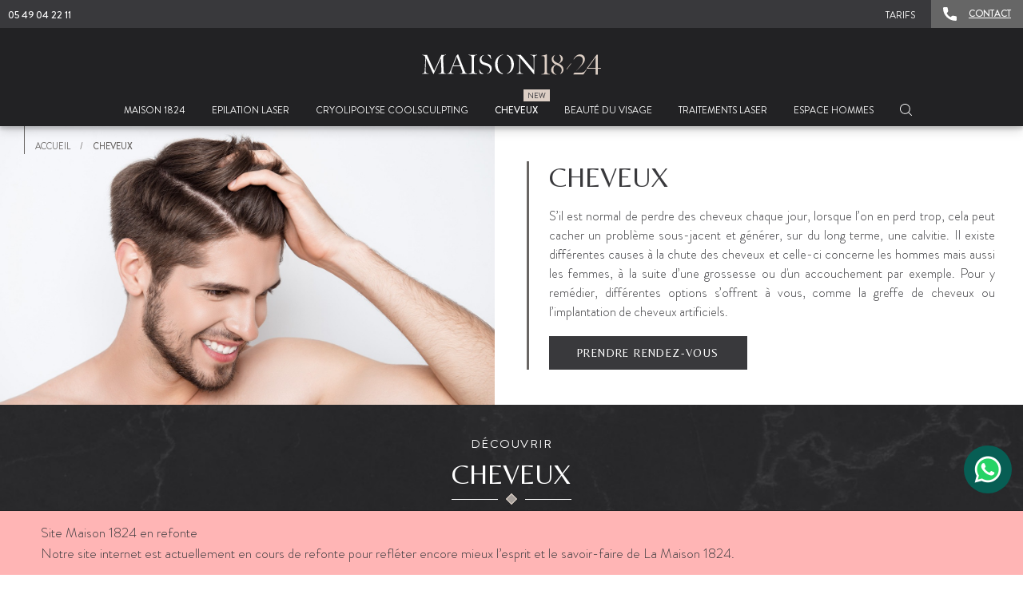

--- FILE ---
content_type: text/html; charset=UTF-8
request_url: https://www.maison-1824.com/cheveux/
body_size: 41695
content:

<!DOCTYPE html>
<html lang="fr-FR">

<head><meta charset="UTF-8"><script>if(navigator.userAgent.match(/MSIE|Internet Explorer/i)||navigator.userAgent.match(/Trident\/7\..*?rv:11/i)){var href=document.location.href;if(!href.match(/[?&]nowprocket/)){if(href.indexOf("?")==-1){if(href.indexOf("#")==-1){document.location.href=href+"?nowprocket=1"}else{document.location.href=href.replace("#","?nowprocket=1#")}}else{if(href.indexOf("#")==-1){document.location.href=href+"&nowprocket=1"}else{document.location.href=href.replace("#","&nowprocket=1#")}}}}</script><script>(()=>{class RocketLazyLoadScripts{constructor(){this.v="2.0.4",this.userEvents=["keydown","keyup","mousedown","mouseup","mousemove","mouseover","mouseout","touchmove","touchstart","touchend","touchcancel","wheel","click","dblclick","input"],this.attributeEvents=["onblur","onclick","oncontextmenu","ondblclick","onfocus","onmousedown","onmouseenter","onmouseleave","onmousemove","onmouseout","onmouseover","onmouseup","onmousewheel","onscroll","onsubmit"]}async t(){this.i(),this.o(),/iP(ad|hone)/.test(navigator.userAgent)&&this.h(),this.u(),this.l(this),this.m(),this.k(this),this.p(this),this._(),await Promise.all([this.R(),this.L()]),this.lastBreath=Date.now(),this.S(this),this.P(),this.D(),this.O(),this.M(),await this.C(this.delayedScripts.normal),await this.C(this.delayedScripts.defer),await this.C(this.delayedScripts.async),await this.T(),await this.F(),await this.j(),await this.A(),window.dispatchEvent(new Event("rocket-allScriptsLoaded")),this.everythingLoaded=!0,this.lastTouchEnd&&await new Promise(t=>setTimeout(t,500-Date.now()+this.lastTouchEnd)),this.I(),this.H(),this.U(),this.W()}i(){this.CSPIssue=sessionStorage.getItem("rocketCSPIssue"),document.addEventListener("securitypolicyviolation",t=>{this.CSPIssue||"script-src-elem"!==t.violatedDirective||"data"!==t.blockedURI||(this.CSPIssue=!0,sessionStorage.setItem("rocketCSPIssue",!0))},{isRocket:!0})}o(){window.addEventListener("pageshow",t=>{this.persisted=t.persisted,this.realWindowLoadedFired=!0},{isRocket:!0}),window.addEventListener("pagehide",()=>{this.onFirstUserAction=null},{isRocket:!0})}h(){let t;function e(e){t=e}window.addEventListener("touchstart",e,{isRocket:!0}),window.addEventListener("touchend",function i(o){o.changedTouches[0]&&t.changedTouches[0]&&Math.abs(o.changedTouches[0].pageX-t.changedTouches[0].pageX)<10&&Math.abs(o.changedTouches[0].pageY-t.changedTouches[0].pageY)<10&&o.timeStamp-t.timeStamp<200&&(window.removeEventListener("touchstart",e,{isRocket:!0}),window.removeEventListener("touchend",i,{isRocket:!0}),"INPUT"===o.target.tagName&&"text"===o.target.type||(o.target.dispatchEvent(new TouchEvent("touchend",{target:o.target,bubbles:!0})),o.target.dispatchEvent(new MouseEvent("mouseover",{target:o.target,bubbles:!0})),o.target.dispatchEvent(new PointerEvent("click",{target:o.target,bubbles:!0,cancelable:!0,detail:1,clientX:o.changedTouches[0].clientX,clientY:o.changedTouches[0].clientY})),event.preventDefault()))},{isRocket:!0})}q(t){this.userActionTriggered||("mousemove"!==t.type||this.firstMousemoveIgnored?"keyup"===t.type||"mouseover"===t.type||"mouseout"===t.type||(this.userActionTriggered=!0,this.onFirstUserAction&&this.onFirstUserAction()):this.firstMousemoveIgnored=!0),"click"===t.type&&t.preventDefault(),t.stopPropagation(),t.stopImmediatePropagation(),"touchstart"===this.lastEvent&&"touchend"===t.type&&(this.lastTouchEnd=Date.now()),"click"===t.type&&(this.lastTouchEnd=0),this.lastEvent=t.type,t.composedPath&&t.composedPath()[0].getRootNode()instanceof ShadowRoot&&(t.rocketTarget=t.composedPath()[0]),this.savedUserEvents.push(t)}u(){this.savedUserEvents=[],this.userEventHandler=this.q.bind(this),this.userEvents.forEach(t=>window.addEventListener(t,this.userEventHandler,{passive:!1,isRocket:!0})),document.addEventListener("visibilitychange",this.userEventHandler,{isRocket:!0})}U(){this.userEvents.forEach(t=>window.removeEventListener(t,this.userEventHandler,{passive:!1,isRocket:!0})),document.removeEventListener("visibilitychange",this.userEventHandler,{isRocket:!0}),this.savedUserEvents.forEach(t=>{(t.rocketTarget||t.target).dispatchEvent(new window[t.constructor.name](t.type,t))})}m(){const t="return false",e=Array.from(this.attributeEvents,t=>"data-rocket-"+t),i="["+this.attributeEvents.join("],[")+"]",o="[data-rocket-"+this.attributeEvents.join("],[data-rocket-")+"]",s=(e,i,o)=>{o&&o!==t&&(e.setAttribute("data-rocket-"+i,o),e["rocket"+i]=new Function("event",o),e.setAttribute(i,t))};new MutationObserver(t=>{for(const n of t)"attributes"===n.type&&(n.attributeName.startsWith("data-rocket-")||this.everythingLoaded?n.attributeName.startsWith("data-rocket-")&&this.everythingLoaded&&this.N(n.target,n.attributeName.substring(12)):s(n.target,n.attributeName,n.target.getAttribute(n.attributeName))),"childList"===n.type&&n.addedNodes.forEach(t=>{if(t.nodeType===Node.ELEMENT_NODE)if(this.everythingLoaded)for(const i of[t,...t.querySelectorAll(o)])for(const t of i.getAttributeNames())e.includes(t)&&this.N(i,t.substring(12));else for(const e of[t,...t.querySelectorAll(i)])for(const t of e.getAttributeNames())this.attributeEvents.includes(t)&&s(e,t,e.getAttribute(t))})}).observe(document,{subtree:!0,childList:!0,attributeFilter:[...this.attributeEvents,...e]})}I(){this.attributeEvents.forEach(t=>{document.querySelectorAll("[data-rocket-"+t+"]").forEach(e=>{this.N(e,t)})})}N(t,e){const i=t.getAttribute("data-rocket-"+e);i&&(t.setAttribute(e,i),t.removeAttribute("data-rocket-"+e))}k(t){Object.defineProperty(HTMLElement.prototype,"onclick",{get(){return this.rocketonclick||null},set(e){this.rocketonclick=e,this.setAttribute(t.everythingLoaded?"onclick":"data-rocket-onclick","this.rocketonclick(event)")}})}S(t){function e(e,i){let o=e[i];e[i]=null,Object.defineProperty(e,i,{get:()=>o,set(s){t.everythingLoaded?o=s:e["rocket"+i]=o=s}})}e(document,"onreadystatechange"),e(window,"onload"),e(window,"onpageshow");try{Object.defineProperty(document,"readyState",{get:()=>t.rocketReadyState,set(e){t.rocketReadyState=e},configurable:!0}),document.readyState="loading"}catch(t){console.log("WPRocket DJE readyState conflict, bypassing")}}l(t){this.originalAddEventListener=EventTarget.prototype.addEventListener,this.originalRemoveEventListener=EventTarget.prototype.removeEventListener,this.savedEventListeners=[],EventTarget.prototype.addEventListener=function(e,i,o){o&&o.isRocket||!t.B(e,this)&&!t.userEvents.includes(e)||t.B(e,this)&&!t.userActionTriggered||e.startsWith("rocket-")||t.everythingLoaded?t.originalAddEventListener.call(this,e,i,o):(t.savedEventListeners.push({target:this,remove:!1,type:e,func:i,options:o}),"mouseenter"!==e&&"mouseleave"!==e||t.originalAddEventListener.call(this,e,t.savedUserEvents.push,o))},EventTarget.prototype.removeEventListener=function(e,i,o){o&&o.isRocket||!t.B(e,this)&&!t.userEvents.includes(e)||t.B(e,this)&&!t.userActionTriggered||e.startsWith("rocket-")||t.everythingLoaded?t.originalRemoveEventListener.call(this,e,i,o):t.savedEventListeners.push({target:this,remove:!0,type:e,func:i,options:o})}}J(t,e){this.savedEventListeners=this.savedEventListeners.filter(i=>{let o=i.type,s=i.target||window;return e!==o||t!==s||(this.B(o,s)&&(i.type="rocket-"+o),this.$(i),!1)})}H(){EventTarget.prototype.addEventListener=this.originalAddEventListener,EventTarget.prototype.removeEventListener=this.originalRemoveEventListener,this.savedEventListeners.forEach(t=>this.$(t))}$(t){t.remove?this.originalRemoveEventListener.call(t.target,t.type,t.func,t.options):this.originalAddEventListener.call(t.target,t.type,t.func,t.options)}p(t){let e;function i(e){return t.everythingLoaded?e:e.split(" ").map(t=>"load"===t||t.startsWith("load.")?"rocket-jquery-load":t).join(" ")}function o(o){function s(e){const s=o.fn[e];o.fn[e]=o.fn.init.prototype[e]=function(){return this[0]===window&&t.userActionTriggered&&("string"==typeof arguments[0]||arguments[0]instanceof String?arguments[0]=i(arguments[0]):"object"==typeof arguments[0]&&Object.keys(arguments[0]).forEach(t=>{const e=arguments[0][t];delete arguments[0][t],arguments[0][i(t)]=e})),s.apply(this,arguments),this}}if(o&&o.fn&&!t.allJQueries.includes(o)){const e={DOMContentLoaded:[],"rocket-DOMContentLoaded":[]};for(const t in e)document.addEventListener(t,()=>{e[t].forEach(t=>t())},{isRocket:!0});o.fn.ready=o.fn.init.prototype.ready=function(i){function s(){parseInt(o.fn.jquery)>2?setTimeout(()=>i.bind(document)(o)):i.bind(document)(o)}return"function"==typeof i&&(t.realDomReadyFired?!t.userActionTriggered||t.fauxDomReadyFired?s():e["rocket-DOMContentLoaded"].push(s):e.DOMContentLoaded.push(s)),o([])},s("on"),s("one"),s("off"),t.allJQueries.push(o)}e=o}t.allJQueries=[],o(window.jQuery),Object.defineProperty(window,"jQuery",{get:()=>e,set(t){o(t)}})}P(){const t=new Map;document.write=document.writeln=function(e){const i=document.currentScript,o=document.createRange(),s=i.parentElement;let n=t.get(i);void 0===n&&(n=i.nextSibling,t.set(i,n));const c=document.createDocumentFragment();o.setStart(c,0),c.appendChild(o.createContextualFragment(e)),s.insertBefore(c,n)}}async R(){return new Promise(t=>{this.userActionTriggered?t():this.onFirstUserAction=t})}async L(){return new Promise(t=>{document.addEventListener("DOMContentLoaded",()=>{this.realDomReadyFired=!0,t()},{isRocket:!0})})}async j(){return this.realWindowLoadedFired?Promise.resolve():new Promise(t=>{window.addEventListener("load",t,{isRocket:!0})})}M(){this.pendingScripts=[];this.scriptsMutationObserver=new MutationObserver(t=>{for(const e of t)e.addedNodes.forEach(t=>{"SCRIPT"!==t.tagName||t.noModule||t.isWPRocket||this.pendingScripts.push({script:t,promise:new Promise(e=>{const i=()=>{const i=this.pendingScripts.findIndex(e=>e.script===t);i>=0&&this.pendingScripts.splice(i,1),e()};t.addEventListener("load",i,{isRocket:!0}),t.addEventListener("error",i,{isRocket:!0}),setTimeout(i,1e3)})})})}),this.scriptsMutationObserver.observe(document,{childList:!0,subtree:!0})}async F(){await this.X(),this.pendingScripts.length?(await this.pendingScripts[0].promise,await this.F()):this.scriptsMutationObserver.disconnect()}D(){this.delayedScripts={normal:[],async:[],defer:[]},document.querySelectorAll("script[type$=rocketlazyloadscript]").forEach(t=>{t.hasAttribute("data-rocket-src")?t.hasAttribute("async")&&!1!==t.async?this.delayedScripts.async.push(t):t.hasAttribute("defer")&&!1!==t.defer||"module"===t.getAttribute("data-rocket-type")?this.delayedScripts.defer.push(t):this.delayedScripts.normal.push(t):this.delayedScripts.normal.push(t)})}async _(){await this.L();let t=[];document.querySelectorAll("script[type$=rocketlazyloadscript][data-rocket-src]").forEach(e=>{let i=e.getAttribute("data-rocket-src");if(i&&!i.startsWith("data:")){i.startsWith("//")&&(i=location.protocol+i);try{const o=new URL(i).origin;o!==location.origin&&t.push({src:o,crossOrigin:e.crossOrigin||"module"===e.getAttribute("data-rocket-type")})}catch(t){}}}),t=[...new Map(t.map(t=>[JSON.stringify(t),t])).values()],this.Y(t,"preconnect")}async G(t){if(await this.K(),!0!==t.noModule||!("noModule"in HTMLScriptElement.prototype))return new Promise(e=>{let i;function o(){(i||t).setAttribute("data-rocket-status","executed"),e()}try{if(navigator.userAgent.includes("Firefox/")||""===navigator.vendor||this.CSPIssue)i=document.createElement("script"),[...t.attributes].forEach(t=>{let e=t.nodeName;"type"!==e&&("data-rocket-type"===e&&(e="type"),"data-rocket-src"===e&&(e="src"),i.setAttribute(e,t.nodeValue))}),t.text&&(i.text=t.text),t.nonce&&(i.nonce=t.nonce),i.hasAttribute("src")?(i.addEventListener("load",o,{isRocket:!0}),i.addEventListener("error",()=>{i.setAttribute("data-rocket-status","failed-network"),e()},{isRocket:!0}),setTimeout(()=>{i.isConnected||e()},1)):(i.text=t.text,o()),i.isWPRocket=!0,t.parentNode.replaceChild(i,t);else{const i=t.getAttribute("data-rocket-type"),s=t.getAttribute("data-rocket-src");i?(t.type=i,t.removeAttribute("data-rocket-type")):t.removeAttribute("type"),t.addEventListener("load",o,{isRocket:!0}),t.addEventListener("error",i=>{this.CSPIssue&&i.target.src.startsWith("data:")?(console.log("WPRocket: CSP fallback activated"),t.removeAttribute("src"),this.G(t).then(e)):(t.setAttribute("data-rocket-status","failed-network"),e())},{isRocket:!0}),s?(t.fetchPriority="high",t.removeAttribute("data-rocket-src"),t.src=s):t.src="data:text/javascript;base64,"+window.btoa(unescape(encodeURIComponent(t.text)))}}catch(i){t.setAttribute("data-rocket-status","failed-transform"),e()}});t.setAttribute("data-rocket-status","skipped")}async C(t){const e=t.shift();return e?(e.isConnected&&await this.G(e),this.C(t)):Promise.resolve()}O(){this.Y([...this.delayedScripts.normal,...this.delayedScripts.defer,...this.delayedScripts.async],"preload")}Y(t,e){this.trash=this.trash||[];let i=!0;var o=document.createDocumentFragment();t.forEach(t=>{const s=t.getAttribute&&t.getAttribute("data-rocket-src")||t.src;if(s&&!s.startsWith("data:")){const n=document.createElement("link");n.href=s,n.rel=e,"preconnect"!==e&&(n.as="script",n.fetchPriority=i?"high":"low"),t.getAttribute&&"module"===t.getAttribute("data-rocket-type")&&(n.crossOrigin=!0),t.crossOrigin&&(n.crossOrigin=t.crossOrigin),t.integrity&&(n.integrity=t.integrity),t.nonce&&(n.nonce=t.nonce),o.appendChild(n),this.trash.push(n),i=!1}}),document.head.appendChild(o)}W(){this.trash.forEach(t=>t.remove())}async T(){try{document.readyState="interactive"}catch(t){}this.fauxDomReadyFired=!0;try{await this.K(),this.J(document,"readystatechange"),document.dispatchEvent(new Event("rocket-readystatechange")),await this.K(),document.rocketonreadystatechange&&document.rocketonreadystatechange(),await this.K(),this.J(document,"DOMContentLoaded"),document.dispatchEvent(new Event("rocket-DOMContentLoaded")),await this.K(),this.J(window,"DOMContentLoaded"),window.dispatchEvent(new Event("rocket-DOMContentLoaded"))}catch(t){console.error(t)}}async A(){try{document.readyState="complete"}catch(t){}try{await this.K(),this.J(document,"readystatechange"),document.dispatchEvent(new Event("rocket-readystatechange")),await this.K(),document.rocketonreadystatechange&&document.rocketonreadystatechange(),await this.K(),this.J(window,"load"),window.dispatchEvent(new Event("rocket-load")),await this.K(),window.rocketonload&&window.rocketonload(),await this.K(),this.allJQueries.forEach(t=>t(window).trigger("rocket-jquery-load")),await this.K(),this.J(window,"pageshow");const t=new Event("rocket-pageshow");t.persisted=this.persisted,window.dispatchEvent(t),await this.K(),window.rocketonpageshow&&window.rocketonpageshow({persisted:this.persisted})}catch(t){console.error(t)}}async K(){Date.now()-this.lastBreath>45&&(await this.X(),this.lastBreath=Date.now())}async X(){return document.hidden?new Promise(t=>setTimeout(t)):new Promise(t=>requestAnimationFrame(t))}B(t,e){return e===document&&"readystatechange"===t||(e===document&&"DOMContentLoaded"===t||(e===window&&"DOMContentLoaded"===t||(e===window&&"load"===t||e===window&&"pageshow"===t)))}static run(){(new RocketLazyLoadScripts).t()}}RocketLazyLoadScripts.run()})();</script>
    
    <meta name="viewport" content="width=device-width">
        <title>Chute et perte de Cheveux : Causes et traitement à Niort - Maison 1824</title>
<link data-rocket-preload as="style" href="https://fonts.googleapis.com/css2?family=Belleza&#038;ver=e22ab5403ce39a3c0ea9a3670ae28855&#038;display=swap" rel="preload">
<link href="https://fonts.googleapis.com/css2?family=Belleza&#038;ver=e22ab5403ce39a3c0ea9a3670ae28855&#038;display=swap" media="print" onload="this.media=&#039;all&#039;" rel="stylesheet">
<noscript data-wpr-hosted-gf-parameters=""><link rel="stylesheet" href="https://fonts.googleapis.com/css2?family=Belleza&#038;ver=e22ab5403ce39a3c0ea9a3670ae28855&#038;display=swap"></noscript>
    <link rel="profile" href="http://gmpg.org/xfn/11" />
    <link rel="pingback" href="https://www.maison-1824.com/xmlrpc.php" />
    <meta name='robots' content='index, follow, max-image-preview:large, max-snippet:-1, max-video-preview:-1' />

	<!-- This site is optimized with the Yoast SEO plugin v26.8 - https://yoast.com/product/yoast-seo-wordpress/ -->
	<meta name="description" content="La calvitie peut être source de complexes et diminuer la confiance en soi. Des traitements existent contre l&#039;alopéicie chez homme et chez femme." />
	<link rel="canonical" href="https://www.maison-1824.com/cheveux/" />
	<meta property="og:locale" content="fr_FR" />
	<meta property="og:type" content="article" />
	<meta property="og:title" content="Chute et perte de Cheveux : Causes et traitement à Niort - Maison 1824" />
	<meta property="og:description" content="La calvitie peut être source de complexes et diminuer la confiance en soi. Des traitements existent contre l&#039;alopéicie chez homme et chez femme." />
	<meta property="og:url" content="https://www.maison-1824.com/cheveux/" />
	<meta property="og:site_name" content="Maison 1824" />
	<meta property="article:modified_time" content="2025-12-21T18:22:03+00:00" />
	<meta name="twitter:card" content="summary_large_image" />
	<meta name="twitter:label1" content="Durée de lecture estimée" />
	<meta name="twitter:data1" content="1 minute" />
	<script type="application/ld+json" class="yoast-schema-graph">{"@context":"https://schema.org","@graph":[{"@type":"WebPage","@id":"https://www.maison-1824.com/cheveux/","url":"https://www.maison-1824.com/cheveux/","name":"Chute et perte de Cheveux : Causes et traitement à Niort - Maison 1824","isPartOf":{"@id":"https://www.maison-1824.com/#website"},"datePublished":"2020-07-27T16:12:25+00:00","dateModified":"2025-12-21T18:22:03+00:00","description":"La calvitie peut être source de complexes et diminuer la confiance en soi. Des traitements existent contre l'alopéicie chez homme et chez femme.","breadcrumb":{"@id":"https://www.maison-1824.com/cheveux/#breadcrumb"},"inLanguage":"fr-FR","potentialAction":[{"@type":"ReadAction","target":["https://www.maison-1824.com/cheveux/"]}]},{"@type":"BreadcrumbList","@id":"https://www.maison-1824.com/cheveux/#breadcrumb","itemListElement":[{"@type":"ListItem","position":1,"name":"Accueil","item":"https://www.maison-1824.com/"},{"@type":"ListItem","position":2,"name":"Cheveux"}]},{"@type":"WebSite","@id":"https://www.maison-1824.com/#website","url":"https://www.maison-1824.com/","name":"Maison 1824","description":"Centre de médecine esthétique et Laser","potentialAction":[{"@type":"SearchAction","target":{"@type":"EntryPoint","urlTemplate":"https://www.maison-1824.com/?s={search_term_string}"},"query-input":{"@type":"PropertyValueSpecification","valueRequired":true,"valueName":"search_term_string"}}],"inLanguage":"fr-FR"}]}</script>
	<!-- / Yoast SEO plugin. -->


<link rel='dns-prefetch' href='//fonts.googleapis.com' />
<link href='https://fonts.gstatic.com' crossorigin rel='preconnect' />
<style type="text/css">.brave_popup{display:none}</style><script type="rocketlazyloadscript" data-no-optimize="1"> var brave_popup_data = {}; var bravepop_emailValidation=false; var brave_popup_videos = {};  var brave_popup_formData = {};var brave_popup_adminUser = false; var brave_popup_pageInfo = {"type":"single","pageID":1025,"singleType":"page"};  var bravepop_emailSuggestions={};</script><link rel="alternate" title="oEmbed (JSON)" type="application/json+oembed" href="https://www.maison-1824.com/wp-json/oembed/1.0/embed?url=https%3A%2F%2Fwww.maison-1824.com%2Fcheveux%2F" />
<link rel="alternate" title="oEmbed (XML)" type="text/xml+oembed" href="https://www.maison-1824.com/wp-json/oembed/1.0/embed?url=https%3A%2F%2Fwww.maison-1824.com%2Fcheveux%2F&#038;format=xml" />
<style id='wp-img-auto-sizes-contain-inline-css' type='text/css'>
img:is([sizes=auto i],[sizes^="auto," i]){contain-intrinsic-size:3000px 1500px}
/*# sourceURL=wp-img-auto-sizes-contain-inline-css */
</style>
<style id='classic-theme-styles-inline-css' type='text/css'>
/*! This file is auto-generated */
.wp-block-button__link{color:#fff;background-color:#32373c;border-radius:9999px;box-shadow:none;text-decoration:none;padding:calc(.667em + 2px) calc(1.333em + 2px);font-size:1.125em}.wp-block-file__button{background:#32373c;color:#fff;text-decoration:none}
/*# sourceURL=/wp-includes/css/classic-themes.min.css */
</style>
<link data-minify="1" rel='stylesheet' id='main-css' href='https://www.maison-1824.com/wp-content/cache/min/1/wp-content/themes/antipodes-theme/dist/css/app.css?ver=1766340100' type='text/css' media='all' />

<link data-minify="1" rel='stylesheet' id='sib-front-css-css' href='https://www.maison-1824.com/wp-content/cache/min/1/wp-content/plugins/mailin/css/mailin-front.css?ver=1766340100' type='text/css' media='all' />
<script type="text/javascript" src="https://www.maison-1824.com/wp-includes/js/jquery/jquery.min.js?ver=3.7.1" id="jquery-core-js"></script>
<script type="text/javascript" src="https://www.maison-1824.com/wp-includes/js/jquery/jquery-migrate.min.js?ver=3.4.1" id="jquery-migrate-js" data-rocket-defer defer></script>
<script type="text/javascript" id="sib-front-js-js-extra">
/* <![CDATA[ */
var sibErrMsg = {"invalidMail":"Veuillez entrer une adresse e-mail valide.","requiredField":"Veuillez compl\u00e9ter les champs obligatoires.","invalidDateFormat":"Veuillez entrer une date valide.","invalidSMSFormat":"Veuillez entrer une num\u00e9ro de t\u00e9l\u00e9phone valide."};
var ajax_sib_front_object = {"ajax_url":"https://www.maison-1824.com/wp-admin/admin-ajax.php","ajax_nonce":"616cf7ba7b","flag_url":"https://www.maison-1824.com/wp-content/plugins/mailin/img/flags/"};
//# sourceURL=sib-front-js-js-extra
/* ]]> */
</script>
<script data-minify="1" type="text/javascript" src="https://www.maison-1824.com/wp-content/cache/min/1/wp-content/plugins/mailin/js/mailin-front.js?ver=1766340100" id="sib-front-js-js" data-rocket-defer defer></script>
<link rel="https://api.w.org/" href="https://www.maison-1824.com/wp-json/" /><link rel="alternate" title="JSON" type="application/json" href="https://www.maison-1824.com/wp-json/wp/v2/pages/1025" /><link rel="EditURI" type="application/rsd+xml" title="RSD" href="https://www.maison-1824.com/xmlrpc.php?rsd" />

<link rel='shortlink' href='https://www.maison-1824.com/?p=1025' />
<link rel='Shortcut Icon' type='image/jpg' href='https://www.maison-1824.com/wp-content/themes/antipodes-theme/dist/images/favicon.jpg' /><script data-minify="1" type="text/javascript" src="https://www.maison-1824.com/wp-content/cache/min/1/sdk/1.1/wonderpush-loader.min.js?ver=1766340100" async></script>
<script type="rocketlazyloadscript" data-rocket-type="text/javascript">
  window.WonderPush = window.WonderPush || [];
  window.WonderPush.push(['init', {"customDomain":"https:\/\/www.maison-1824.com\/wp-content\/plugins\/mailin\/","serviceWorkerUrl":"wonderpush-worker-loader.min.js?webKey=63b0e95aa3892699763adf33026c9ca5814489c983a9eef6be765322fc7ba735","frameUrl":"wonderpush.min.html","webKey":"63b0e95aa3892699763adf33026c9ca5814489c983a9eef6be765322fc7ba735"}]);
</script><noscript><style id="rocket-lazyload-nojs-css">.rll-youtube-player, [data-lazy-src]{display:none !important;}</style></noscript><style id='global-styles-inline-css' type='text/css'>
:root{--wp--preset--aspect-ratio--square: 1;--wp--preset--aspect-ratio--4-3: 4/3;--wp--preset--aspect-ratio--3-4: 3/4;--wp--preset--aspect-ratio--3-2: 3/2;--wp--preset--aspect-ratio--2-3: 2/3;--wp--preset--aspect-ratio--16-9: 16/9;--wp--preset--aspect-ratio--9-16: 9/16;--wp--preset--color--black: #000000;--wp--preset--color--cyan-bluish-gray: #abb8c3;--wp--preset--color--white: #ffffff;--wp--preset--color--pale-pink: #f78da7;--wp--preset--color--vivid-red: #cf2e2e;--wp--preset--color--luminous-vivid-orange: #ff6900;--wp--preset--color--luminous-vivid-amber: #fcb900;--wp--preset--color--light-green-cyan: #7bdcb5;--wp--preset--color--vivid-green-cyan: #00d084;--wp--preset--color--pale-cyan-blue: #8ed1fc;--wp--preset--color--vivid-cyan-blue: #0693e3;--wp--preset--color--vivid-purple: #9b51e0;--wp--preset--gradient--vivid-cyan-blue-to-vivid-purple: linear-gradient(135deg,rgb(6,147,227) 0%,rgb(155,81,224) 100%);--wp--preset--gradient--light-green-cyan-to-vivid-green-cyan: linear-gradient(135deg,rgb(122,220,180) 0%,rgb(0,208,130) 100%);--wp--preset--gradient--luminous-vivid-amber-to-luminous-vivid-orange: linear-gradient(135deg,rgb(252,185,0) 0%,rgb(255,105,0) 100%);--wp--preset--gradient--luminous-vivid-orange-to-vivid-red: linear-gradient(135deg,rgb(255,105,0) 0%,rgb(207,46,46) 100%);--wp--preset--gradient--very-light-gray-to-cyan-bluish-gray: linear-gradient(135deg,rgb(238,238,238) 0%,rgb(169,184,195) 100%);--wp--preset--gradient--cool-to-warm-spectrum: linear-gradient(135deg,rgb(74,234,220) 0%,rgb(151,120,209) 20%,rgb(207,42,186) 40%,rgb(238,44,130) 60%,rgb(251,105,98) 80%,rgb(254,248,76) 100%);--wp--preset--gradient--blush-light-purple: linear-gradient(135deg,rgb(255,206,236) 0%,rgb(152,150,240) 100%);--wp--preset--gradient--blush-bordeaux: linear-gradient(135deg,rgb(254,205,165) 0%,rgb(254,45,45) 50%,rgb(107,0,62) 100%);--wp--preset--gradient--luminous-dusk: linear-gradient(135deg,rgb(255,203,112) 0%,rgb(199,81,192) 50%,rgb(65,88,208) 100%);--wp--preset--gradient--pale-ocean: linear-gradient(135deg,rgb(255,245,203) 0%,rgb(182,227,212) 50%,rgb(51,167,181) 100%);--wp--preset--gradient--electric-grass: linear-gradient(135deg,rgb(202,248,128) 0%,rgb(113,206,126) 100%);--wp--preset--gradient--midnight: linear-gradient(135deg,rgb(2,3,129) 0%,rgb(40,116,252) 100%);--wp--preset--font-size--small: 13px;--wp--preset--font-size--medium: 20px;--wp--preset--font-size--large: 36px;--wp--preset--font-size--x-large: 42px;--wp--preset--spacing--20: 0.44rem;--wp--preset--spacing--30: 0.67rem;--wp--preset--spacing--40: 1rem;--wp--preset--spacing--50: 1.5rem;--wp--preset--spacing--60: 2.25rem;--wp--preset--spacing--70: 3.38rem;--wp--preset--spacing--80: 5.06rem;--wp--preset--shadow--natural: 6px 6px 9px rgba(0, 0, 0, 0.2);--wp--preset--shadow--deep: 12px 12px 50px rgba(0, 0, 0, 0.4);--wp--preset--shadow--sharp: 6px 6px 0px rgba(0, 0, 0, 0.2);--wp--preset--shadow--outlined: 6px 6px 0px -3px rgb(255, 255, 255), 6px 6px rgb(0, 0, 0);--wp--preset--shadow--crisp: 6px 6px 0px rgb(0, 0, 0);}:where(.is-layout-flex){gap: 0.5em;}:where(.is-layout-grid){gap: 0.5em;}body .is-layout-flex{display: flex;}.is-layout-flex{flex-wrap: wrap;align-items: center;}.is-layout-flex > :is(*, div){margin: 0;}body .is-layout-grid{display: grid;}.is-layout-grid > :is(*, div){margin: 0;}:where(.wp-block-columns.is-layout-flex){gap: 2em;}:where(.wp-block-columns.is-layout-grid){gap: 2em;}:where(.wp-block-post-template.is-layout-flex){gap: 1.25em;}:where(.wp-block-post-template.is-layout-grid){gap: 1.25em;}.has-black-color{color: var(--wp--preset--color--black) !important;}.has-cyan-bluish-gray-color{color: var(--wp--preset--color--cyan-bluish-gray) !important;}.has-white-color{color: var(--wp--preset--color--white) !important;}.has-pale-pink-color{color: var(--wp--preset--color--pale-pink) !important;}.has-vivid-red-color{color: var(--wp--preset--color--vivid-red) !important;}.has-luminous-vivid-orange-color{color: var(--wp--preset--color--luminous-vivid-orange) !important;}.has-luminous-vivid-amber-color{color: var(--wp--preset--color--luminous-vivid-amber) !important;}.has-light-green-cyan-color{color: var(--wp--preset--color--light-green-cyan) !important;}.has-vivid-green-cyan-color{color: var(--wp--preset--color--vivid-green-cyan) !important;}.has-pale-cyan-blue-color{color: var(--wp--preset--color--pale-cyan-blue) !important;}.has-vivid-cyan-blue-color{color: var(--wp--preset--color--vivid-cyan-blue) !important;}.has-vivid-purple-color{color: var(--wp--preset--color--vivid-purple) !important;}.has-black-background-color{background-color: var(--wp--preset--color--black) !important;}.has-cyan-bluish-gray-background-color{background-color: var(--wp--preset--color--cyan-bluish-gray) !important;}.has-white-background-color{background-color: var(--wp--preset--color--white) !important;}.has-pale-pink-background-color{background-color: var(--wp--preset--color--pale-pink) !important;}.has-vivid-red-background-color{background-color: var(--wp--preset--color--vivid-red) !important;}.has-luminous-vivid-orange-background-color{background-color: var(--wp--preset--color--luminous-vivid-orange) !important;}.has-luminous-vivid-amber-background-color{background-color: var(--wp--preset--color--luminous-vivid-amber) !important;}.has-light-green-cyan-background-color{background-color: var(--wp--preset--color--light-green-cyan) !important;}.has-vivid-green-cyan-background-color{background-color: var(--wp--preset--color--vivid-green-cyan) !important;}.has-pale-cyan-blue-background-color{background-color: var(--wp--preset--color--pale-cyan-blue) !important;}.has-vivid-cyan-blue-background-color{background-color: var(--wp--preset--color--vivid-cyan-blue) !important;}.has-vivid-purple-background-color{background-color: var(--wp--preset--color--vivid-purple) !important;}.has-black-border-color{border-color: var(--wp--preset--color--black) !important;}.has-cyan-bluish-gray-border-color{border-color: var(--wp--preset--color--cyan-bluish-gray) !important;}.has-white-border-color{border-color: var(--wp--preset--color--white) !important;}.has-pale-pink-border-color{border-color: var(--wp--preset--color--pale-pink) !important;}.has-vivid-red-border-color{border-color: var(--wp--preset--color--vivid-red) !important;}.has-luminous-vivid-orange-border-color{border-color: var(--wp--preset--color--luminous-vivid-orange) !important;}.has-luminous-vivid-amber-border-color{border-color: var(--wp--preset--color--luminous-vivid-amber) !important;}.has-light-green-cyan-border-color{border-color: var(--wp--preset--color--light-green-cyan) !important;}.has-vivid-green-cyan-border-color{border-color: var(--wp--preset--color--vivid-green-cyan) !important;}.has-pale-cyan-blue-border-color{border-color: var(--wp--preset--color--pale-cyan-blue) !important;}.has-vivid-cyan-blue-border-color{border-color: var(--wp--preset--color--vivid-cyan-blue) !important;}.has-vivid-purple-border-color{border-color: var(--wp--preset--color--vivid-purple) !important;}.has-vivid-cyan-blue-to-vivid-purple-gradient-background{background: var(--wp--preset--gradient--vivid-cyan-blue-to-vivid-purple) !important;}.has-light-green-cyan-to-vivid-green-cyan-gradient-background{background: var(--wp--preset--gradient--light-green-cyan-to-vivid-green-cyan) !important;}.has-luminous-vivid-amber-to-luminous-vivid-orange-gradient-background{background: var(--wp--preset--gradient--luminous-vivid-amber-to-luminous-vivid-orange) !important;}.has-luminous-vivid-orange-to-vivid-red-gradient-background{background: var(--wp--preset--gradient--luminous-vivid-orange-to-vivid-red) !important;}.has-very-light-gray-to-cyan-bluish-gray-gradient-background{background: var(--wp--preset--gradient--very-light-gray-to-cyan-bluish-gray) !important;}.has-cool-to-warm-spectrum-gradient-background{background: var(--wp--preset--gradient--cool-to-warm-spectrum) !important;}.has-blush-light-purple-gradient-background{background: var(--wp--preset--gradient--blush-light-purple) !important;}.has-blush-bordeaux-gradient-background{background: var(--wp--preset--gradient--blush-bordeaux) !important;}.has-luminous-dusk-gradient-background{background: var(--wp--preset--gradient--luminous-dusk) !important;}.has-pale-ocean-gradient-background{background: var(--wp--preset--gradient--pale-ocean) !important;}.has-electric-grass-gradient-background{background: var(--wp--preset--gradient--electric-grass) !important;}.has-midnight-gradient-background{background: var(--wp--preset--gradient--midnight) !important;}.has-small-font-size{font-size: var(--wp--preset--font-size--small) !important;}.has-medium-font-size{font-size: var(--wp--preset--font-size--medium) !important;}.has-large-font-size{font-size: var(--wp--preset--font-size--large) !important;}.has-x-large-font-size{font-size: var(--wp--preset--font-size--x-large) !important;}
/*# sourceURL=global-styles-inline-css */
</style>
<link data-minify="1" rel='stylesheet' id='contact-form-7-css' href='https://www.maison-1824.com/wp-content/cache/min/1/wp-content/plugins/contact-form-7/includes/css/styles.css?ver=1766340130' type='text/css' media='all' />
<link rel='stylesheet' id='bravepop_front_css-css' href='https://www.maison-1824.com/wp-content/plugins/brave-popup-builder/assets/css/frontend.min.css?ver=e22ab5403ce39a3c0ea9a3670ae28855' type='text/css' media='all' />
<meta name="generator" content="WP Rocket 3.20.3" data-wpr-features="wpr_delay_js wpr_defer_js wpr_minify_js wpr_lazyload_images wpr_minify_css wpr_preload_links" /></head>

<body class="wp-singular page-template page-template-page-templates page-template-internal-page page-template-page-templatesinternal-page-php page page-id-1025 page-parent wp-theme-antipodes-theme">

    <div data-rocket-location-hash="dfe83b150c2d3c95efb587ee20a9f324" class="header-wrapper">
        <div data-rocket-location-hash="795b525398b5e5c6efafef11fb50b365" class="preHeader" data-text="eop">
            <div data-rocket-location-hash="69835a3a7f255261c11d5ddd0c15a9cc" class="preHeader__left">
                                    <div class="preHeader__phone">
                        <a href="tel:0549042211" class="txt--rollHover">
                            <div data-text="05 49 04 22 11 ">
                                <strong>05 49 04 22 11 </strong>
                            </div>
                        </a>
                    </div>
                            </div>
            <div data-rocket-location-hash="74d169ef0ce9ff668683b3d75be856d2" class="preHeader__right">
                <nav>
                    <div class="menu-header-haut-de-page-container"><ul id="menu-header-haut-de-page" class="menu"><li id="menu-item-1010" class="menu-item menu-item-type-post_type menu-item-object-page menu-item-1010"><a href="https://www.maison-1824.com/tarifs/">Tarifs</a></li>
</ul></div>                </nav>
                <a href="https://www.maison-1824.com/contact/" class="preHeader__contact">
                    <svg
                        width="17" height="17" xmlns="http://www.w3.org/2000/svg"
                        version="1.1" x="0px" y="0px" viewBox="0 0 384 384" style="enable-background:new 0 0 384 384;" xml:space="preserve">
                        <path
                            d="M353.188,252.052c-23.51,0-46.594-3.677-68.469-10.906c-10.719-3.656-23.896-0.302-30.438,6.417l-43.177,32.594    c-50.073-26.729-80.917-57.563-107.281-107.26l31.635-42.052c8.219-8.208,11.167-20.198,7.635-31.448    c-7.26-21.99-10.948-45.063-10.948-68.583C132.146,13.823,118.323,0,101.333,0H30.813C13.823,0,0,13.823,0,30.813    C0,225.563,158.438,384,353.188,384c16.99,0,30.813-13.823,30.813-30.813v-70.323C384,265.875,370.177,252.052,353.188,252.052z"
                            fill="#FFF" />
                    </svg>
                    <span>Contact</span>
                </a>
                            </div>
        </div>
        <header data-rocket-location-hash="1c4056fc7dc80a335102484778380d7d" class="header">
            <div data-rocket-location-hash="b32f63424287ed27bd7c6af71a9d9638" class="header__logo debug">
                <a href="https://www.maison-1824.com">
                    <svg fill="none" width="224"height="45" viewBox="0 0 224 35" xmlns="http://www.w3.org/2000/svg">
            <g clip-path="url(#a)">
            <path d="m160 25.3c-0.7 0-3.7-0.1-5.1-0.1s-4.8 0.1-5.5 0.1v-0.4l1.4-0.2c2.2-0.3 2.7-0.9 2.7-4.6v-13.8c0-3.6-0.5-4.1-3.1-4.1h-1v-0.4c2.2-0.3 4.9-1.1 6.5-1.8l0.3 0.2v19.8c0 3.7 0.5 4.3 2.5 4.6l1.2 0.2v0.5h0.1z" fill="#DDCFC5"/>
            <path d="m186.8 11.6-5.5 7.4-0.5-0.4 5.5-7.4 0.5 0.4z" fill="#DDCFC5"/>
            <path d="m223.9 18.1h-4v7.3h-2.6v-7.3h-10.9l-0.3-0.4 12.5-17.3h1.3v16.6h4v1.1zm-6.6-1.1v-13.4l-9.5 13.4h9.5z" fill="#DDCFC5"/>
            <path d="m171.2 11.7c3.1-1.5 5.1-3.5 5.1-6.2 0-2.3-1.8-4.3-4.4-5.1v0.8c1.2 1.1 1.8 2.8 1.8 4.8 0 2.8-1.1 4.2-3.1 5.4-4.6-2-6.1-3.5-6.1-6.1 0-1.7 0.7-3.3 2-4.3v-0.3c-2.6 0.9-4.2 3-4.2 5.4 0 3.2 1.9 5.3 4.9 6.6-3.8 1.9-5.6 3.8-5.6 7.1 0 3.4 3.1 5.5 6.6 5.8v-0.2c-2.4-0.7-3.8-3-3.8-6s0.9-4.8 3.5-6.4c5.3 2.3 6.9 3.8 6.9 6.8 0 1.8-0.7 3.4-1.8 4.5 0.1 0.1 0.1 0.2 0.2 0.3 0 0.1 0 0.1 0.1 0.2 2.3-1.1 3.8-3.1 3.8-5.7-0.2-3.4-1.9-5.6-5.9-7.4z" fill="#DDCFC5"/>
            <path d="m197.5 16.4c3.8-4.1 6.3-6.4 6.3-10.2s-2.6-6.1-6.1-6.1c-3.6 0-6.1 2.3-8.1 6.2l0.4 0.3c1.9-2.8 3.6-4.3 6.3-4.3 3.2 0 5 2 5 4.9 0 3.3-1.4 5.8-5.4 10.3l-2.6 2.9c0.1 0 0.2 0 0.2 0.1l4-4.1z" fill="#DDCFC5"/>
            <path d="m205.8 18.7-1 1.2c-2.1 2.7999-3.3 3.1-7.2 3.1h-6.7l-1.6 1.7999 0.3 0.4001h12.4l4.4-6.5h-0.6z" fill="#DDCFC5"/>
           
            <path d="m27.1 20.1-0.7-14.3c-0.1-3.4 0.7-4.4 2.3-4.7l1.3-0.1v-0.4c-0.9 0-1.6 0.1-3 0.1-0.7 0-1.9 0-2.6-0.1l-9.1 20.2-9.1-20.2c-1 0.1-1.3 0.1-2.5 0.1-1.3 0-2.5-0.1-3.3-0.1v0.4l1.4 0.3c1.6 0.4 2.5 1.6 2.4 4.4l-0.7 14c-0.2 3.5-0.9 4.2-2.9 4.4l-0.6 0.1v0.4c0.8 0 2.7-0.1 4-0.1s3.7 0.1 4.4 0.1v-0.4l-1-0.1c-1.9-0.3-3.1-1-2.9-4.3l0.5-14.8 9.2 19.8h0.3l9.1-19.8 0.7 15.1c0.1 2.8-0.4 3.7-2.2 3.9l-1.6 0.2v0.4c0.7 0 3.9-0.1 5.2-0.1s4 0.1 4.8 0.1v-0.4l-1.1-0.1c-1.6-0.2-2.2-1-2.3-4z" fill="#fff"/>
            <path d="m56.1 24c-1.2-0.2-2-1-2.7-2.9l-8.2-21.1h-0.3l-1.8 1.8-7.5 18.8c-0.9 2.3-1.9 3.3-3.3 3.5l-0.7 0.1v0.4c0.7 0 2.7-0.1 4-0.1s3.4 0.1 4.1 0.1v-0.4l-1.2-0.1c-1.2-0.1-1.9-0.9-1.9-2.1 0-0.8 0.3-2.1 0.7-3l1.5-4h9.2l2.1 5.4c0.3 0.8 0.5 1.5 0.5 2.1 0 0.9-0.5 1.4-1.8 1.6l-1.3 0.1v0.4c0.7 0 4-0.1 5.3-0.1s3.6 0.1 4.3 0.1v-0.4l-1-0.2zm-16.9-9.9 4.3-11.1 4.2 11.1h-8.5z" fill="#fff"/>
            <path d="m58.2 0.59998v0.4l1.3999 0.2c2.1 0.3 2.6001 0.9 2.6001 4.5v13.9c0 3.6-0.5001 4.2-2.6001 4.5l-1.3999 0.2v0.4c0.7 0 4.0999-0.1 5.3999-0.1s4.7001 0.1 5.4001 0.1v-0.4l-1.3001-0.3c-2.1-0.3-2.6-0.9-2.6-4.5v-13.9c0-3.6 0.5-4.2 2.6-4.5l1.3001-0.1v-0.4c-0.7 0-4.1001 0.1-5.4001 0.1s-4.6999-0.1-5.3999-0.1z" fill="#fff"/>
            <path d="m72.4 20.2-0.5-1h-0.4l0.8 4.5999c0.9 0.5 2.3 0.9001 4.3 1.1001 0-0.2 0.1-0.5 0.1-0.7-1.8-0.6-3.2-1.7-4.3-4z" fill="#fff"/>
            <path d="m80.1 10.9c-4.4-1.2-5.6-2.5-5.6-5.3 0-2 0.9-3.5 2.7-4.2 0-0.2 0.1-0.5 0.1-0.7-3 0.9-5.1 3.1-5.1 6 0 4.1 2.4 5.8 7.1 7.1 4.2 1.2 5.7 2.6 5.7 5.4 0 2.4-1.2 3.9-3.3 4.7 0 0.2-0.1 0.3999-0.1 0.6 3.4-0.9 5.7-3.2 5.7-6.4 0-3.7-2-5.8-7.2-7.2z" fill="#fff"/>
            <path d="m85.7 5 0.5 1h0.4l-0.8-4.8c-0.9-0.4-2-0.7-3.5-0.9 0 0.3-0.1 0.6-0.1 0.9 1.5 0.6 2.6 1.8 3.5 3.8z" fill="#fff"/>
            <path d="m106.3 0.5c0 0.3-0.1 0.7-0.1 1 3.6 1.7 5.5 6.2 5.5 12.1 0 5.6-2 9.2-5.4 10.4 0 0.2-0.1 0.4-0.1 0.6 5-1.3 8.8-5.6 8.8-12-0.1-6.5-3.5-10.8-8.7-12.1z" fill="#fff"/>
            <path d="m94.6 11.6c0-6.2 2.5-10 6.6001-10.7 0-0.2 0.1-0.4 0.1-0.6-5.5001 0.8-9.9001 5.4-9.9001 12.3 0 6.9 3.9 11.4 9.7001 12.3 0-0.3 0.1-0.5 0.1-0.8-4.2001-1.3999-6.6001-6.1-6.6001-12.5z" fill="#fff"/>
            <path d="m140.1 0.69998c-1.3 0-3.6-0.1-4.3-0.1v0.4l1 0.1c2 0.3 2.8 0.9 2.9 4.3l0.1 14.4-16.3-19.2c-1 0.1-1.8 0.1-2.8 0.1-1.3 0-2.2 0-3-0.1v0.4l0.6 0.1c1.5 0.2 2.5 0.9 3.6 2.1l-0.1 16.5c0 3.5-0.9 4.2-2.9 4.4l-0.5 0.1v0.4c0.8 0 2.7-0.1 4-0.1s3.6 0.1 4.3 0.1v-0.4l-1-0.1c-2-0.3-2.8-0.9-2.9-4.3l-0.1-15.5 17.4 20.7h0.4l0.1-19.4c0-3.5 0.9-4.2 2.9-4.4l0.5-0.1v-0.5c-0.7 0-2.6 0.1-3.9 0.1z" fill="#fff"/>
            </g>
            <defs>
            <clipPath id="a">
            <rect width="223.9" height="44.5" fill="#fff"/>
            </clipPath>
            </defs>
            </svg>                </a>
            </div>
            <div data-rocket-location-hash="91c4598365483f048b2493e00e61b674" class="header__menu">
                <button class="hamburger hamburger--slider" type="button" aria-label="Menu" title="Menu">
                    <span class="hamburger-box">
                        <span class="hamburger-inner"></span>
                    </span>
                </button>
                <nav>
                    <div class="menu-principal-container"><ul id="menu-principal" class="menu"><li id="menu-item-858" class="menu-item menu-item-type-post_type menu-item-object-page"><a href="https://www.maison-1824.com/clinique-medecine-esthetique-niort/"><span data-hover="Maison 1824">Maison 1824</span><span></span></a></li>
<li id="menu-item-462" class="menu-item menu-item-type-post_type menu-item-object-page menu-item-has-children"><a href="https://www.maison-1824.com/epilation-laser/"><span data-hover="Epilation laser">Epilation laser</span><span></span></a>
<ul class="sub-menu">
	<li id="menu-item-701" class="menu-item menu-item-type-post_type menu-item-object-page"><a href="https://www.maison-1824.com/epilation-laser/deroulement/"><span data-hover="Déroulement de la séance d’épilation laser">Déroulement de la séance d’épilation laser</span><span></span></a></li>
	<li id="menu-item-668" class="menu-item menu-item-type-post_type menu-item-object-page"><a href="https://www.maison-1824.com/epilation-laser/presentation-lasers/"><span data-hover="Présentation des lasers">Présentation des lasers</span><span></span></a></li>
	<li id="menu-item-669" class="menu-item menu-item-type-post_type menu-item-object-page menu-item-has-children"><a href="https://www.maison-1824.com/epilation-laser/visage/"><span data-hover="Epilation laser du visage">Epilation laser du visage</span><span></span></a>
	<ul class="sub-menu">
		<li id="menu-item-672" class="menu-item menu-item-type-post_type menu-item-object-page"><a href="https://www.maison-1824.com/epilation-laser/visage/sourcils/"><span data-hover="Epilation laser des sourcils">Epilation laser des sourcils</span><span></span></a></li>
		<li id="menu-item-671" class="menu-item menu-item-type-post_type menu-item-object-page"><a href="https://www.maison-1824.com/epilation-laser/visage/pommettes/"><span data-hover="Epilation laser des pommettes">Epilation laser des pommettes</span><span></span></a></li>
		<li id="menu-item-670" class="menu-item menu-item-type-post_type menu-item-object-page"><a href="https://www.maison-1824.com/epilation-laser/visage/levres/"><span data-hover="Epilation laser des lèvres">Epilation laser des lèvres</span><span></span></a></li>
		<li id="menu-item-673" class="menu-item menu-item-type-post_type menu-item-object-page"><a href="https://www.maison-1824.com/epilation-laser/visage/ovale-du-visage/"><span data-hover="Epilation ovale du visage">Epilation ovale du visage</span><span></span></a></li>
	</ul>
</li>
	<li id="menu-item-674" class="menu-item menu-item-type-post_type menu-item-object-page menu-item-has-children"><a href="https://www.maison-1824.com/epilation-laser/corps/"><span data-hover="Epilation laser du corps">Epilation laser du corps</span><span></span></a>
	<ul class="sub-menu">
		<li id="menu-item-676" class="menu-item menu-item-type-post_type menu-item-object-page"><a href="https://www.maison-1824.com/epilation-laser/corps/aisselles/"><span data-hover="Epilation laser des aisselles">Epilation laser des aisselles</span><span></span></a></li>
		<li id="menu-item-678" class="menu-item menu-item-type-post_type menu-item-object-page"><a href="https://www.maison-1824.com/epilation-laser/corps/bras/"><span data-hover="Epilation laser des bras">Epilation laser des bras</span><span></span></a></li>
		<li id="menu-item-677" class="menu-item menu-item-type-post_type menu-item-object-page"><a href="https://www.maison-1824.com/epilation-laser/corps/seins/"><span data-hover="Epilation laser des aréoles des seins">Epilation laser des aréoles des seins</span><span></span></a></li>
		<li id="menu-item-684" class="menu-item menu-item-type-post_type menu-item-object-page"><a href="https://www.maison-1824.com/epilation-laser/corps/ventre/"><span data-hover="Epilation laser du ventre">Epilation laser du ventre</span><span></span></a></li>
		<li id="menu-item-675" class="menu-item menu-item-type-post_type menu-item-object-page"><a href="https://www.maison-1824.com/epilation-laser/corps/fesses/"><span data-hover="Epilation laser de la zone des fesses">Epilation laser de la zone des fesses</span><span></span></a></li>
		<li id="menu-item-683" class="menu-item menu-item-type-post_type menu-item-object-page"><a href="https://www.maison-1824.com/epilation-laser/corps/maillot/"><span data-hover="Epilation laser du maillot">Epilation laser du maillot</span><span></span></a></li>
		<li id="menu-item-679" class="menu-item menu-item-type-post_type menu-item-object-page"><a href="https://www.maison-1824.com/epilation-laser/corps/cuisses/"><span data-hover="Epilation laser des cuisses">Epilation laser des cuisses</span><span></span></a></li>
		<li id="menu-item-680" class="menu-item menu-item-type-post_type menu-item-object-page"><a href="https://www.maison-1824.com/epilation-laser/corps/demi-jambes/"><span data-hover="Epilation laser des demi-jambes">Epilation laser des demi-jambes</span><span></span></a></li>
		<li id="menu-item-711" class="menu-item menu-item-type-post_type menu-item-object-page"><a href="https://www.maison-1824.com/epilation-laser/corps/jambes-completes/"><span data-hover="Epilation laser des jambes complètes">Epilation laser des jambes complètes</span><span></span></a></li>
		<li id="menu-item-682" class="menu-item menu-item-type-post_type menu-item-object-page"><a href="https://www.maison-1824.com/epilation-laser/corps/pieds/"><span data-hover="Epilation laser des pieds">Epilation laser des pieds</span><span></span></a></li>
	</ul>
</li>
	<li id="menu-item-705" class="menu-item menu-item-type-post_type menu-item-object-page"><a href="https://www.maison-1824.com/epilation-laser/peaux-noires-et-metisses/"><span data-hover="Epilation laser des peaux noires et métisses">Epilation laser des peaux noires et métisses</span><span></span></a></li>
</ul>
</li>
<li id="menu-item-643" class="menu-item menu-item-type-post_type menu-item-object-page menu-item-has-children"><a href="https://www.maison-1824.com/cryolipolyse/"><span data-hover="Cryolipolyse CoolSculpting">Cryolipolyse CoolSculpting</span><span></span></a>
<ul class="sub-menu">
	<li id="menu-item-644" class="menu-item menu-item-type-post_type menu-item-object-page"><a href="https://www.maison-1824.com/cryolipolyse/seance/"><span data-hover="Cryolipolyse : déroulé de la séance">Cryolipolyse : déroulé de la séance</span><span></span></a></li>
	<li id="menu-item-647" class="menu-item menu-item-type-post_type menu-item-object-page"><a href="https://www.maison-1824.com/cryolipolyse/precautions/"><span data-hover="Précautions à prendre pour la cryolipolyse">Précautions à prendre pour la cryolipolyse</span><span></span></a></li>
	<li id="menu-item-645" class="menu-item menu-item-type-post_type menu-item-object-page"><a href="https://www.maison-1824.com/cryolipolyse/coolsculpting/"><span data-hover="La cryolipolyse grâce au Coolsculpting">La cryolipolyse grâce au Coolsculpting</span><span></span></a></li>
	<li id="menu-item-646" class="menu-item menu-item-type-post_type menu-item-object-page menu-item-has-children"><a href="https://www.maison-1824.com/cryolipolyse/zones/"><span data-hover="Les différentes zones traitées par la cryolipolyse">Les différentes zones traitées par la cryolipolyse</span><span></span></a>
	<ul class="sub-menu">
		<li id="menu-item-649" class="menu-item menu-item-type-post_type menu-item-object-page"><a href="https://www.maison-1824.com/cryolipolyse/zones/bras/"><span data-hover="Cryolipolyse des bras">Cryolipolyse des bras</span><span></span></a></li>
		<li id="menu-item-653" class="menu-item menu-item-type-post_type menu-item-object-page"><a href="https://www.maison-1824.com/cryolipolyse/zones/ventre/"><span data-hover="Cryolipolyse du ventre">Cryolipolyse du ventre</span><span></span></a></li>
		<li id="menu-item-652" class="menu-item menu-item-type-post_type menu-item-object-page"><a href="https://www.maison-1824.com/cryolipolyse/zones/hanches/"><span data-hover="Cryolipolyse des hanches">Cryolipolyse des hanches</span><span></span></a></li>
		<li id="menu-item-648" class="menu-item menu-item-type-post_type menu-item-object-page"><a href="https://www.maison-1824.com/cryolipolyse/zones/culotte-de-cheval/"><span data-hover="Cryolipolyse de la culotte de cheval">Cryolipolyse de la culotte de cheval</span><span></span></a></li>
		<li id="menu-item-650" class="menu-item menu-item-type-post_type menu-item-object-page"><a href="https://www.maison-1824.com/cryolipolyse/zones/cuisses/"><span data-hover="Cryolipolyse des cuisses">Cryolipolyse des cuisses</span><span></span></a></li>
		<li id="menu-item-651" class="menu-item menu-item-type-post_type menu-item-object-page"><a href="https://www.maison-1824.com/cryolipolyse/zones/fesses/"><span data-hover="Cryolipolyse des fesses">Cryolipolyse des fesses</span><span></span></a></li>
	</ul>
</li>
</ul>
</li>
<li id="menu-item-1042" class="new-item menu-item menu-item-type-post_type menu-item-object-page current-menu-item page_item page-item-1025 current_page_item menu-item-has-children"><a href="https://www.maison-1824.com/cheveux/"><span data-hover="Cheveux">Cheveux</span><span></span></a>
<ul class="sub-menu">
	<li id="menu-item-1046" class="menu-item menu-item-type-post_type menu-item-object-page"><a href="https://www.maison-1824.com/cheveux/greffe-de-cheveux/"><span data-hover="Greffe de cheveux">Greffe de cheveux</span><span></span></a></li>
	<li id="menu-item-1045" class="menu-item menu-item-type-post_type menu-item-object-page"><a href="https://www.maison-1824.com/cheveux/greffe-artas/"><span data-hover="Greffe de cheveux Artas">Greffe de cheveux Artas</span><span></span></a></li>
	<li id="menu-item-1044" class="menu-item menu-item-type-post_type menu-item-object-page"><a href="https://www.maison-1824.com/cheveux/biofibre/"><span data-hover="Biofibre">Biofibre</span><span></span></a></li>
	<li id="menu-item-1043" class="menu-item menu-item-type-post_type menu-item-object-page"><a href="https://www.maison-1824.com/cheveux/prp-cheveux/"><span data-hover="PRP Cheveux">PRP Cheveux</span><span></span></a></li>
</ul>
</li>
<li id="menu-item-685" class="menu-item menu-item-type-post_type menu-item-object-page menu-item-has-children"><a href="https://www.maison-1824.com/beaute-visage/"><span data-hover="Beauté du visage">Beauté du visage</span><span></span></a>
<ul class="sub-menu">
	<li id="menu-item-687" class="menu-item menu-item-type-post_type menu-item-object-page"><a href="https://www.maison-1824.com/beaute-visage/botox/"><span data-hover="Botox">Botox</span><span></span></a></li>
	<li id="menu-item-686" class="menu-item menu-item-type-post_type menu-item-object-page"><a href="https://www.maison-1824.com/beaute-visage/acide-hyaluronique/"><span data-hover="Acide hyaluronique">Acide hyaluronique</span><span></span></a></li>
	<li id="menu-item-690" class="menu-item menu-item-type-post_type menu-item-object-page"><a href="https://www.maison-1824.com/beaute-visage/peeling/"><span data-hover="Peeling">Peeling</span><span></span></a></li>
	<li id="menu-item-688" class="menu-item menu-item-type-post_type menu-item-object-page"><a href="https://www.maison-1824.com/beaute-visage/ellanse/"><span data-hover="Ellansé">Ellansé</span><span></span></a></li>
	<li id="menu-item-689" class="menu-item menu-item-type-post_type menu-item-object-page"><a href="https://www.maison-1824.com/beaute-visage/fils-tenseurs/"><span data-hover="Fils tenseurs">Fils tenseurs</span><span></span></a></li>
</ul>
</li>
<li id="menu-item-691" class="menu-item menu-item-type-post_type menu-item-object-page menu-item-has-children"><a href="https://www.maison-1824.com/traitements-laser/"><span data-hover="Traitements laser">Traitements laser</span><span></span></a>
<ul class="sub-menu">
	<li id="menu-item-1516" class="menu-item menu-item-type-post_type menu-item-object-page"><a href="https://www.maison-1824.com/traitements-laser/detatouage-laser/"><span data-hover="Détatouage">Détatouage</span><span></span></a></li>
	<li id="menu-item-696" class="menu-item menu-item-type-post_type menu-item-object-page"><a href="https://www.maison-1824.com/traitements-laser/taches-cutanees/"><span data-hover="Traitement laser des tâches cutanées">Traitement laser des tâches cutanées</span><span></span></a></li>
	<li id="menu-item-692" class="menu-item menu-item-type-post_type menu-item-object-page"><a href="https://www.maison-1824.com/traitements-laser/photorajeunissement/"><span data-hover="Photorajeunissement">Photorajeunissement</span><span></span></a></li>
	<li id="menu-item-693" class="menu-item menu-item-type-post_type menu-item-object-page"><a href="https://www.maison-1824.com/traitements-laser/relissage-cutane-frax/"><span data-hover="Relissage cutané Frax">Relissage cutané Frax</span><span></span></a></li>
	<li id="menu-item-694" class="menu-item menu-item-type-post_type menu-item-object-page"><a href="https://www.maison-1824.com/traitements-laser/rides-et-ridules/"><span data-hover="Traitement laser des rides et ridules">Traitement laser des rides et ridules</span><span></span></a></li>
	<li id="menu-item-695" class="menu-item menu-item-type-post_type menu-item-object-page"><a href="https://www.maison-1824.com/traitements-laser/rougeurs-et-varicosites/"><span data-hover="Rougeurs et varicosités">Rougeurs et varicosités</span><span></span></a></li>
	<li id="menu-item-697" class="menu-item menu-item-type-post_type menu-item-object-page"><a href="https://www.maison-1824.com/traitements-laser/lifting-medical-profound/"><span data-hover="Lifting médical Profound">Lifting médical Profound</span><span></span></a></li>
</ul>
</li>
<li id="menu-item-654" class="menu-item menu-item-type-post_type menu-item-object-page menu-item-has-children"><a href="https://www.maison-1824.com/hommes/"><span data-hover="Espace hommes">Espace hommes</span><span></span></a>
<ul class="sub-menu">
	<li id="menu-item-655" class="menu-item menu-item-type-post_type menu-item-object-page menu-item-has-children"><a href="https://www.maison-1824.com/hommes/epilation-laser/"><span data-hover="Epilation laser des hommes">Epilation laser des hommes</span><span></span></a>
	<ul class="sub-menu">
		<li id="menu-item-656" class="menu-item menu-item-type-post_type menu-item-object-page"><a href="https://www.maison-1824.com/hommes/epilation-laser/barbe/"><span data-hover="Epilation laser de la barbe">Epilation laser de la barbe</span><span></span></a></li>
		<li id="menu-item-658" class="menu-item menu-item-type-post_type menu-item-object-page"><a href="https://www.maison-1824.com/hommes/epilation-laser/epaules/"><span data-hover="Epilation laser des épaules">Epilation laser des épaules</span><span></span></a></li>
		<li id="menu-item-661" class="menu-item menu-item-type-post_type menu-item-object-page"><a href="https://www.maison-1824.com/hommes/epilation-laser/torse/"><span data-hover="Epilation laser du torse">Epilation laser du torse</span><span></span></a></li>
		<li id="menu-item-660" class="menu-item menu-item-type-post_type menu-item-object-page"><a href="https://www.maison-1824.com/hommes/epilation-laser/dos/"><span data-hover="Epilation laser du dos">Epilation laser du dos</span><span></span></a></li>
		<li id="menu-item-657" class="menu-item menu-item-type-post_type menu-item-object-page"><a href="https://www.maison-1824.com/hommes/epilation-laser/avant-bras/"><span data-hover="Epilation laser des avant-bras">Epilation laser des avant-bras</span><span></span></a></li>
		<li id="menu-item-659" class="menu-item menu-item-type-post_type menu-item-object-page"><a href="https://www.maison-1824.com/hommes/epilation-laser/jambes/"><span data-hover="Epilation laser des jambes">Epilation laser des jambes</span><span></span></a></li>
	</ul>
</li>
	<li id="menu-item-662" class="menu-item menu-item-type-post_type menu-item-object-page menu-item-has-children"><a href="https://www.maison-1824.com/hommes/cryolipolyse/"><span data-hover="Cryolipolyse pour homme">Cryolipolyse pour homme</span><span></span></a>
	<ul class="sub-menu">
		<li id="menu-item-663" class="menu-item menu-item-type-post_type menu-item-object-page"><a href="https://www.maison-1824.com/hommes/cryolipolyse/bras/"><span data-hover="Cryolipolyse des bras">Cryolipolyse des bras</span><span></span></a></li>
		<li id="menu-item-667" class="menu-item menu-item-type-post_type menu-item-object-page"><a href="https://www.maison-1824.com/hommes/cryolipolyse/ventre/"><span data-hover="Cryolipolyse du ventre">Cryolipolyse du ventre</span><span></span></a></li>
		<li id="menu-item-666" class="menu-item menu-item-type-post_type menu-item-object-page"><a href="https://www.maison-1824.com/hommes/cryolipolyse/hanches/"><span data-hover="Cryolipolyse des hanches">Cryolipolyse des hanches</span><span></span></a></li>
		<li id="menu-item-664" class="menu-item menu-item-type-post_type menu-item-object-page"><a href="https://www.maison-1824.com/hommes/cryolipolyse/cuisses/"><span data-hover="Cryolipolyse des cuisses">Cryolipolyse des cuisses</span><span></span></a></li>
		<li id="menu-item-665" class="menu-item menu-item-type-post_type menu-item-object-page"><a href="https://www.maison-1824.com/hommes/cryolipolyse/fesses/"><span data-hover="Cryolipolyse des fesses">Cryolipolyse des fesses</span><span></span></a></li>
	</ul>
</li>
</ul>
</li>
</ul></div>                    <div class="header__menu__line"></div>
                </nav>
                <a href="#" data-is-search-button><svg width="15"height="15" viewBox="0 0 15 15" fill="none" xmlns="http://www.w3.org/2000/svg">
        <path d="M14.8694 14.235L11.2242 10.5898C12.202 9.46563 12.794 7.99889 12.794 6.39579C12.794 2.86696 9.92373 0 6.39823 0C2.8694 0 0.00244141 2.87029 0.00244141 6.39579C0.00244141 9.92129 2.87273 12.7916 6.39823 12.7916C8.00133 12.7916 9.46807 12.1996 10.5922 11.2217L14.2375 14.867C14.3239 14.9534 14.4404 15 14.5534 15C14.6665 15 14.7829 14.9568 14.8694 14.867C15.0424 14.694 15.0424 14.408 14.8694 14.235ZM0.89712 6.39579C0.89712 3.36253 3.36497 0.898004 6.3949 0.898004C9.42816 0.898004 11.8927 3.36585 11.8927 6.39579C11.8927 9.42572 9.42816 11.8969 6.3949 11.8969C3.36497 11.8969 0.89712 9.42905 0.89712 6.39579Z" fill="white"/>
        </svg>
        </a>
            </div>
        </header>
        <div data-rocket-location-hash="af50983eee97d0f025117f69804794e4" class="searchContainer">
            <div data-rocket-location-hash="04b24f2a01e05ca636ff58e62299aa1e" class="container">
                <form role="search" action="https://www.maison-1824.com/" method="GET" class="searchForm">
                    <p class="searchForm__text">Rechercher :</p>
                    <input type="text" name="s" class="searchForm__input" title="Tapez le terme recherché ici">
                    <button type="submit" class="searchForm__submit"><svg width="15"height="15" viewBox="0 0 15 15" fill="none" xmlns="http://www.w3.org/2000/svg">
        <path d="M14.8694 14.235L11.2242 10.5898C12.202 9.46563 12.794 7.99889 12.794 6.39579C12.794 2.86696 9.92373 0 6.39823 0C2.8694 0 0.00244141 2.87029 0.00244141 6.39579C0.00244141 9.92129 2.87273 12.7916 6.39823 12.7916C8.00133 12.7916 9.46807 12.1996 10.5922 11.2217L14.2375 14.867C14.3239 14.9534 14.4404 15 14.5534 15C14.6665 15 14.7829 14.9568 14.8694 14.867C15.0424 14.694 15.0424 14.408 14.8694 14.235ZM0.89712 6.39579C0.89712 3.36253 3.36497 0.898004 6.3949 0.898004C9.42816 0.898004 11.8927 3.36585 11.8927 6.39579C11.8927 9.42572 9.42816 11.8969 6.3949 11.8969C3.36497 11.8969 0.89712 9.42905 0.89712 6.39579Z" fill="white"/>
        </svg>
        </button>
                </form>
            </div>
        </div>
    </div>

    <div data-rocket-location-hash="e5d4cd89d8d8197726d648beb2b925e0" class="page-wrapper">
        <div data-rocket-location-hash="865d9524ac77caa5a598a144222e222c" class="whatsapp">
            <div data-rocket-location-hash="46f40f5f5dbdaf94f2d17a2fc14dc8e3" class="chat-whatsapp">
                <a href="https://api.whatsapp.com/message/5OGFULPZIXC5L1?autoload=1&app_absent=0}" class="logo-whatsapp-left" target="_blank"><img src="data:image/svg+xml,%3Csvg%20xmlns='http://www.w3.org/2000/svg'%20viewBox='0%200%200%200'%3E%3C/svg%3E" alt="WhatsApp" data-lazy-src="https://www.maison-1824.com/wp-content/uploads/2023/07/photo-article.jpg"><noscript><img src="https://www.maison-1824.com/wp-content/uploads/2023/07/photo-article.jpg" alt="WhatsApp"></noscript></a>
                <div class="chat-right">
                    <div data-rocket-location-hash="263f9132eeddbae15e19574f75437918">
                        <span><p>Échangeons via what’s app</p>
</span>
                        <p><p>Nos conseillers Santé et Protocoles sont à votre disposition pour réserver ou modifier vos rendez-vous et répondre à vos questions.</p>
</p>
                    </div>
                    <div data-rocket-location-hash="7abf6da8ab30fc3714e7c5fad2ef04ca">
                        <a href="https://api.whatsapp.com/message/5OGFULPZIXC5L1?autoload=1&app_absent=0" target="_blank" class="rdv-btn-whatsapp"><p>Ecrivez nous en cliquant ici</p>
</a>
                    </div>
                </div>
            </div>
            <div data-rocket-location-hash="67bde1c9b6bbcfffcb0a3118840d59ef" class="btn-whatsapp">
                <img src="data:image/svg+xml,%3Csvg%20xmlns='http://www.w3.org/2000/svg'%20viewBox='0%200%200%200'%3E%3C/svg%3E" alt="WhatsApp" data-lazy-src="https://www.maison-1824.com/wp-content/uploads/2023/07/645216ea78cec9964de27393_whatsapp-brix-templates-clonable.png"><noscript><img src="https://www.maison-1824.com/wp-content/uploads/2023/07/645216ea78cec9964de27393_whatsapp-brix-templates-clonable.png" alt="WhatsApp"></noscript>
                <div class="line-burger top"></div>
                <div class="line-burger bottom"></div>
            </div>
        </div><div class='breadcrumb breadcrumb--absolute'><div class='container'><ol itemscope itemtype='http://schema.org/BreadcrumbList'><li itemprop='itemListElement' itemscope itemtype='http://schema.org/ListItem'><a itemprop='item' typeof='webPage' href='https://www.maison-1824.com'><span itemprop='name'>Accueil</span></a><meta itemprop='position' content='1'></li><span class="breadcrumb-delimiter">/</span><li itemprop="itemListElement" itemscope itemtype="http://schema.org/ListItem"><span class="breadcrumb__current" itemprop="name">Cheveux</span><meta itemprop="position" content="2"></li></ol></div></div>
<main data-rocket-location-hash="0f09d3fc06d45c0b6f0cb7a59d140416" class="internalPage" role="main">
	<div data-rocket-location-hash="146e8b6f13ad6f8fe121d75ac7fa098e" class="internalPage__hero">
		<div class="container-full">
			<div class="internalPage__hero__cover">
									<img width="1452" height="818" src="data:image/svg+xml,%3Csvg%20xmlns='http://www.w3.org/2000/svg'%20viewBox='0%200%201452%20818'%3E%3C/svg%3E" class="attachment-full size-full" alt="Chute et perte de Cheveux : Causes et traitement à Niort - Maison 1824" decoding="async" fetchpriority="high" data-lazy-srcset="https://www.maison-1824.com/wp-content/uploads/2020/07/cheveux-centre-de-medecine-esthetique-et-laser.jpg 1452w, https://www.maison-1824.com/wp-content/uploads/2020/07/cheveux-centre-de-medecine-esthetique-et-laser-300x169.jpg 300w, https://www.maison-1824.com/wp-content/uploads/2020/07/cheveux-centre-de-medecine-esthetique-et-laser-1024x577.jpg 1024w, https://www.maison-1824.com/wp-content/uploads/2020/07/cheveux-centre-de-medecine-esthetique-et-laser-768x433.jpg 768w, https://www.maison-1824.com/wp-content/uploads/2020/07/cheveux-centre-de-medecine-esthetique-et-laser-388x219.jpg 388w" data-lazy-sizes="(max-width: 1452px) 100vw, 1452px" data-lazy-src="https://www.maison-1824.com/wp-content/uploads/2020/07/cheveux-centre-de-medecine-esthetique-et-laser.jpg" /><noscript><img width="1452" height="818" src="https://www.maison-1824.com/wp-content/uploads/2020/07/cheveux-centre-de-medecine-esthetique-et-laser.jpg" class="attachment-full size-full" alt="Chute et perte de Cheveux : Causes et traitement à Niort - Maison 1824" decoding="async" fetchpriority="high" srcset="https://www.maison-1824.com/wp-content/uploads/2020/07/cheveux-centre-de-medecine-esthetique-et-laser.jpg 1452w, https://www.maison-1824.com/wp-content/uploads/2020/07/cheveux-centre-de-medecine-esthetique-et-laser-300x169.jpg 300w, https://www.maison-1824.com/wp-content/uploads/2020/07/cheveux-centre-de-medecine-esthetique-et-laser-1024x577.jpg 1024w, https://www.maison-1824.com/wp-content/uploads/2020/07/cheveux-centre-de-medecine-esthetique-et-laser-768x433.jpg 768w, https://www.maison-1824.com/wp-content/uploads/2020/07/cheveux-centre-de-medecine-esthetique-et-laser-388x219.jpg 388w" sizes="(max-width: 1452px) 100vw, 1452px" /></noscript>							</div>
			<div class="internalPage__hero__text">
				<h1>Cheveux</h1>
				<p>S’il est normal de perdre des cheveux chaque jour, lorsque l’on en perd trop, cela peut cacher un problème sous-jacent et générer, sur du long terme, une calvitie. Il existe différentes causes à la chute des cheveux et celle-ci concerne les hommes mais aussi les femmes, à la suite d’une grossesse ou d'un accouchement par exemple. Pour y remédier, différentes options s’offrent à vous, comme la greffe de cheveux ou l’implantation de cheveux artificiels.</p>
				<div class="internalPage__hero__text__button">
					<a target="_blank" rel="noopener noreferrer" href="https://www.doctolib.fr/centre-laser-et-esthetique/niort/maison-1824-centre-de-medecine-esthetique-et-laser" class="btn btn--md btn--secondary">
						<strong>Prendre rendez-vous</strong>
					</a>
				</div>
			</div>
		</div>
	</div>
			<div data-rocket-location-hash="ece0855e32cfac2ff79ed0750f4a215d" class="internalPage__section">
							
<div data-bg="https://www.maison-1824.com/wp-content/uploads/2020/04/Rectangle-1.jpg" class="buttonsContainer rocket-lazyload" style="">
    <div data-rocket-location-hash="e78f661669626b32a35ef61e94e53af1" class="container">
        <div class="sectionHeader">
            <div class="sectionHeader__sub-title"><p>Découvrir</p>
</div>
            <div class="sectionHeader__heading">
                <h2>Cheveux</h2>
                <div class="textDiamonds">
                    <span></span>
                    <span></span>
                    <span></span>
                </div>
            </div>
        </div>
        <div class="sectionContent">
            <div class="buttonsContent">
                                    <a class="btn btn--sm btn--primary" target="" href="https://www.maison-1824.com/cheveux/greffe-de-cheveux/">
                        <strong>Greffes Cheveux</strong>
                    </a>
                                    <a class="btn btn--sm btn--primary" target="" href="https://www.maison-1824.com/cheveux/greffe-artas/">
                        <strong>Greffe de cheveux Artas</strong>
                    </a>
                                    <a class="btn btn--sm btn--primary" target="" href="https://www.maison-1824.com/cheveux/biofibre/">
                        <strong>Biofibre</strong>
                    </a>
                                    <a class="btn btn--sm btn--primary" target="" href="https://www.maison-1824.com/cheveux/prp-cheveux/">
                        <strong>PRP cheveux</strong>
                    </a>
                            </div>
        </div>
    </div>
</div>							
<div class="anchorBlock">
    <div data-rocket-location-hash="585ed3ec7a09c0a11c0dd607f773b12d" class="container">
        <div class="anchorBlock__anchors">
            <ul>
				                    <li>
                        <a href="#generalites">Généralités</a>
                    </li>
				                    <li>
                        <a href="#les-greffes-de-cheveux">Les greffes de cheveux</a>
                    </li>
				                    <li>
                        <a href="#biofibre">Biofibre</a>
                    </li>
								                    <li>
                        <a href="#prendre-rendez-vous">Prendre rendez-vous</a>
                    </li>
				            </ul>
        </div>
        <div class="anchorBlock__content">
			                <div id="generalites" class="applyStyles">
					<h2>Chute de cheveux : généralités</h2>
<h3>Qu’est-ce que la chute de cheveux ?</h3>
<p>Nous perdons toutes et tous des cheveux au cours de notre vie. Le processus est tout à fait normal.</p>
<p>Néanmoins, la chute de cheveux peut brutalement s’accélérer et ne plus être compensée par une repousse proportionnelle : on parle alors d&rsquo;alopécie. La densité capillaire diminue et la chevelure se raréfie. On estime qu&rsquo;une perte de plus 100 cheveux par jour sur plusieurs mois constitue une perte anormale.</p>
<p>Il peut en outre s’agir de chutes de cheveux aiguës (secondaires à un accouchement, une fausse couche, une anesthésie générale, une opération, à la prise de toxiques ou de médicaments…) ou de chutes de cheveux chroniques. Celles-ci doivent évoluer depuis au moins 6 mois. La pathologie, fréquente chez les hommes, peut également toucher les femmes.</p>
<h3>Causes de la chute de cheveux chronique</h3>
<p>Les facteurs de chute de cheveux chronique sont divers. Chez la femme, la pathologie peut être due à un excès d’hormone mâle ou à l’utilisation d’un progestatif androgénisant contenu dans la pilule ou dans le traitement de ménopause.</p>
<p>Chez l’homme, la calvitie est liée à l’action d’une enzyme alpha 5 réductase génétiquement compétente, qui transforme la testostérone en dihydrotestostérone (D.H.T). Celle-ci miniaturise les cheveux jusqu’à les faire disparaître. Cela a pour effet de rendre les patients chauves en l’absence de traitement. Des examens poussés permettent d’établir un diagnostic précis de la cause de chute de cheveux.</p>
<h3>Calvitie : que faire ?</h3>
<p>La calvitie peut être source de complexes et diminuer la confiance en soi chez certains patients. Heureusement, des traitements efficaces sont possibles chez l’homme comme chez la femme.</p>
                </div>
			                <div id="les-greffes-de-cheveux" class="applyStyles">
					<h2>Les greffes de cheveux</h2>
<p>La greffe de cheveux est un procédé chirurgical qui se démocratise progressivement du fait de son efficacité. L’objectif est simple : prélever des cheveux dans certaines zones pour les réimplanter dans des zones où il en manque.</p>
<p>Il existe 2 techniques :</p>
<ul>
<li>La greffe de cheveux FUT (Follicular Unit Transplantation)</li>
<li>La greffe de cheveux FUE (Follicular Unit Extraction).</li>
</ul>
<p>Avec la technique FUT, le médecin procède au prélèvement des cheveux à l’arrière de la tête par bandelette. Celle-ci est micro coupée en implants capillaires, lesquels sont transplantés dans les zones receveuses. L’intervention est assez longue (entre 3 et 5 heures), tout comme la repousse, qui se voit après 8 mois environ.<br />
Dans le cas d’une greffe de cheveux FUE, on ne prélève pas de bandelette mais directement des unités folliculaires, ce qui limite la rançon cicatricielle. Toutefois, le praticien est limité par le nombre d’implants capillaires récoltés, souvent inférieur à celui obtenu par la technique par bandelette. L’opération peut durer jusqu’à 6 heures et le temps de repousse est similaire à la technique FUT (entre 8 mois et 1 an).</p>
                </div>
			                <div id="biofibre" class="applyStyles">
					<h2>Biofibre</h2>
<p>Il est également possible d’opter pour la pose de cheveux artificiels, notamment en cas de cicatrice du cuir chevelu ou lorsqu’il n’y a pas suffisamment de cheveux donneurs.</p>
<p>Les implants Biofibre offrent des résultats probants et immédiats avec une densité de cheveux élevée en quelques heures seulement. Leur pose nécessite une procédure ambulatoire de dermo-chirurgie, simple et non invasive.</p>
<p>Esthétiquement semblables aux cheveux naturels, les cheveux artificiels Biofibre sont disponibles en plusieurs couleurs, en différentes longueurs et peuvent également prendre des formes diverses (lisses, bouclés et frisés).</p>
                </div>
										                <div id="prendre-rendez-vous" class="contactBlock anchorBlock__content__contact">
					<h2>Contacter le centre</h2><p>Vous pouvez nous contacter du lundi au vendredi de 9h à 19h et le samedi de 9h à 17h :</p>
                <div>
                    <a rel='noopener noreferrer' target='_blank' href='https://www.google.com/maps/search/?api=1&query=18 Rue du 24 Février, Niort, France' class='txt--rollHover txt--rollHover--address'>
                       <div data-text='18 Rue du 24 Février, Niort, France'>
                            <strong>18 Rue du 24 Février, Niort, France</strong>
                        </div>
                    </a>
                </div>
            
                <div>
                    <a href='tel:0549042211' class='txt--rollHover txt--rollHover--phone'>
                        <div data-text='05 49 04 22 11 '>
                            <strong>05 49 04 22 11 </strong>
                        </div>
                    </a>
                </div>
            <p>Envoyez un mail 7j/7 et 24h/24 :</p>
                <a href='mailto:contact@maison-1824.com' class='txt--rollHover txt--rollHover--email'>
                    <div data-text='contact@maison-1824.com'>
                        <strong>contact@maison-1824.com</strong>
                    </div>
                </a>
                                <h3>Prendre un rendez-vous :</h3>
					
<div class="wpcf7 no-js" id="wpcf7-f345-o1" lang="fr-FR" dir="ltr" data-wpcf7-id="345">
<div class="screen-reader-response"><p role="status" aria-live="polite" aria-atomic="true"></p> <ul></ul></div>
<form action="/cheveux/#wpcf7-f345-o1" method="post" class="wpcf7-form init wpcf7-acceptance-as-validation" aria-label="Formulaire de contact" novalidate="novalidate" data-status="init">
<fieldset class="hidden-fields-container"><input type="hidden" name="_wpcf7" value="345" /><input type="hidden" name="_wpcf7_version" value="6.1.4" /><input type="hidden" name="_wpcf7_locale" value="fr_FR" /><input type="hidden" name="_wpcf7_unit_tag" value="wpcf7-f345-o1" /><input type="hidden" name="_wpcf7_container_post" value="0" /><input type="hidden" name="_wpcf7_posted_data_hash" value="" /><input type="hidden" name="_wpcf7_recaptcha_response" value="" />
</fieldset>
<div class="contactForm">
        <span class="wpcf7-form-control-wrap" data-name="nom"><input size="40" maxlength="400" class="wpcf7-form-control wpcf7-text wpcf7-validates-as-required formControl" aria-required="true" aria-invalid="false" placeholder="Nom *" value="" type="text" name="nom" /></span>
        <span class="wpcf7-form-control-wrap" data-name="prenom"><input size="40" maxlength="400" class="wpcf7-form-control wpcf7-text wpcf7-validates-as-required formControl" aria-required="true" aria-invalid="false" placeholder="Prénom *" value="" type="text" name="prenom" /></span>
        <span class="wpcf7-form-control-wrap" data-name="email"><input size="40" maxlength="400" class="wpcf7-form-control wpcf7-email wpcf7-validates-as-required wpcf7-text wpcf7-validates-as-email formControl" aria-required="true" aria-invalid="false" placeholder="Email *" value="" type="email" name="email" /></span>
        <span class="wpcf7-form-control-wrap" data-name="telephone"><input size="40" maxlength="400" class="wpcf7-form-control wpcf7-tel wpcf7-validates-as-required wpcf7-text wpcf7-validates-as-tel formControl" aria-required="true" aria-invalid="false" placeholder="Téléphone *" value="" type="tel" name="telephone" /></span>
        <span class="wpcf7-form-control-wrap" data-name="objet"><input size="40" maxlength="400" class="wpcf7-form-control wpcf7-text wpcf7-validates-as-required formControl" aria-required="true" aria-invalid="false" placeholder="Objet *" value="" type="text" name="objet" /></span>
        <span class="wpcf7-form-control-wrap" data-name="message" is="auto-grow"><textarea cols="10" rows="1" maxlength="2000" class="wpcf7-form-control wpcf7-textarea wpcf7-validates-as-required formControl" aria-required="true" aria-invalid="false" placeholder="Message *" name="message" is="auto-grow"></textarea></span>
    <div class="contactForm__footer">
        <span class="wpcf7-form-control-wrap" data-name="rgpd"><span class="wpcf7-form-control wpcf7-acceptance"><span class="wpcf7-list-item"><label><input type="checkbox" name="rgpd" value="1" aria-invalid="false" /><span class="wpcf7-list-item-label">J’accepte que le site utilise ces informations pour répondre à ma demande *</span></label></span></span></span>
        <p class="contactForm__mandatory">* Les champs sont obligatoires</p>
    </div>
    <div class="contactForm__submit">
        <button class="btn btn--secondary"><strong>Envoyer</strong></button>
    </div>
</div><div class="wpcf7-response-output" aria-hidden="true"></div>
</form>
</div>
                </div>
			        </div>
    </div>
</div>					</div>
		</main>


</div> <div data-rocket-location-hash="16aa793b7a8d129a26be1661a0a142f6" class="footer-new-website">
<div data-rocket-location-hash="f69dd1644022f0dfbd89cbfd507adce0" class="left">
  <p class="title">Site Maison 1824 en refonte</p>
  <p>Notre site internet est actuellement en cours de refonte pour refléter encore mieux l’esprit et le savoir-faire de La Maison 1824.</p>
</div>


</div>
<div data-rocket-location-hash="7ef1dbb3e370ae624d928a3d698f3ef6" class="preFooter">
    <div data-rocket-location-hash="1806b05ffcaa004c636fdfa1e266739b" class="container">
        <div>
            <a href="https://www.maison-1824.com">
        <svg width="287"height="57" viewBox="0 0 287 57" fill="none" xmlns="http://www.w3.org/2000/svg">
<path d="M205.091 32.4067C204.194 32.4067 200.349 32.2787 198.554 32.2787C196.76 32.2787 192.401 32.4067 191.504 32.4067V31.8944L193.299 31.6382C196.119 31.2539 196.76 30.4854 196.76 25.7461V8.06966C196.76 3.45843 196.119 2.81798 192.786 2.81798H191.504V2.30562C194.324 1.92135 197.785 0.896629 199.836 0L200.221 0.25618V25.618C200.221 30.3573 200.861 31.1258 203.425 31.5101L204.963 31.7663V32.4067H205.091Z" fill="#DDCFC5"/>
<path d="M239.444 14.8584L232.394 24.3371L231.753 23.8247L238.803 14.3461L239.444 14.8584Z" fill="#DDCFC5"/>
<path d="M287 23.1842H281.872V32.5348H278.54V23.1842H264.568L264.183 22.6719L280.206 0.512329H281.872V21.7753H287V23.1842ZM278.54 21.7753V4.61121L266.362 21.7753H278.54Z" fill="#DDCFC5"/>
<path d="M219.448 14.9865C223.421 13.0651 225.985 10.5033 225.985 7.04491C225.985 4.09885 223.678 1.53705 220.345 0.512329C220.345 0.896599 220.345 1.15278 220.345 1.53705C221.883 2.94604 222.652 5.12356 222.652 7.68536C222.652 11.2719 221.242 13.0651 218.679 14.6022C212.782 12.0404 210.86 10.1191 210.86 6.78873C210.86 4.61121 211.757 2.56177 213.423 1.28087C213.423 1.15278 213.423 1.02469 213.423 0.896599C210.091 2.04941 208.04 4.7393 208.04 7.81345C208.04 11.9123 210.475 14.6022 214.321 16.2674C209.45 18.7011 207.142 21.1348 207.142 25.3618C207.142 29.7168 211.116 32.4067 215.602 32.791C215.602 32.6629 215.602 32.6629 215.602 32.5348C212.526 31.6382 210.731 28.6921 210.731 24.8494C210.731 21.0067 211.885 18.7011 215.218 16.6517C222.011 19.5977 224.062 21.5191 224.062 25.3618C224.062 27.6674 223.165 29.7168 221.755 31.1258C221.883 31.2539 221.883 31.382 222.011 31.5101C222.011 31.6382 222.011 31.6382 222.14 31.7663C225.088 30.3573 227.011 27.7955 227.011 24.4651C226.754 20.1101 224.575 17.2921 219.448 14.9865Z" fill="#DDCFC5"/>
<path d="M253.16 21.0067C258.031 15.755 261.235 12.809 261.235 7.94153C261.235 3.07412 257.903 0.128052 253.416 0.128052C248.802 0.128052 245.597 3.07412 243.033 8.06963L243.546 8.45389C245.982 4.86738 248.161 2.94603 251.622 2.94603C255.723 2.94603 258.031 5.50783 258.031 9.22243C258.031 13.4494 256.236 16.6516 251.109 22.4157L247.776 26.1303C247.904 26.1303 248.033 26.1303 248.033 26.2584L253.16 21.0067Z" fill="#DDCFC5"/>
<path d="M263.799 23.9528L262.517 25.4898C259.825 29.0764 258.287 29.4606 253.288 29.4606H244.7L242.649 31.7662L243.033 32.2786H258.928L264.568 23.9528H263.799Z" fill="#DDCFC5"/>
<path d="M9.35727 52.2607C8.84454 52.9012 8.33181 53.4135 7.6909 53.6697C7.04999 53.9259 6.40908 54.054 5.63998 54.054C4.87089 54.054 4.22998 53.9259 3.58907 53.6697C2.94816 53.4135 2.43543 53.0293 1.9227 52.645C1.53815 52.1326 1.15361 51.6203 0.897242 50.9798C0.640878 50.3394 0.512695 49.6989 0.512695 48.9304C0.512695 48.1619 0.640878 47.5214 0.897242 46.881C1.28179 46.1124 1.53815 45.6001 2.05088 45.0877C2.43543 44.5753 3.07634 44.3192 3.71725 44.063C4.35816 43.8068 4.99907 43.6787 5.76817 43.6787C6.40908 43.6787 7.04999 43.8068 7.6909 44.063C8.33181 44.3192 8.84454 44.7034 9.22909 45.2158L8.45999 45.8562C8.07545 45.3439 7.6909 45.0877 7.17817 44.8315C6.66544 44.5753 6.15271 44.4473 5.63998 44.4473C4.99907 44.4473 4.35816 44.5753 3.84543 44.8315C3.3327 45.0877 2.94816 45.3439 2.56361 45.7282C2.17906 46.1124 1.9227 46.6248 1.66634 47.1371C1.40997 47.6495 1.40997 48.2899 1.40997 48.8023C1.40997 49.4428 1.53815 49.9551 1.66634 50.4675C1.79452 50.9798 2.17906 51.4922 2.56361 51.8765C2.94816 52.2607 3.3327 52.5169 3.84543 52.7731C4.35816 53.0293 4.99907 53.1574 5.63998 53.1574C5.89635 53.1574 6.15271 53.1574 6.40908 53.0293C6.66544 53.0293 6.92181 52.9012 7.17817 52.7731C7.43454 52.645 7.6909 52.5169 7.94726 52.2607C8.20363 52.1326 8.33181 51.8765 8.58818 51.6203L9.35727 52.2607Z" fill="#484544"/>
<path d="M17.5609 52.5169C17.1764 53.0293 16.7918 53.4136 16.4073 53.5417C15.8946 53.7978 15.3818 53.9259 14.8691 53.9259C14.3564 53.9259 13.9718 53.7978 13.5873 53.6698C13.2027 53.5417 12.8182 53.2855 12.5618 52.9012C12.3055 52.645 12.0491 52.2608 11.9209 51.8765C11.5364 51.4922 11.5364 51.108 11.5364 50.5956C11.5364 50.0832 11.6646 49.699 11.7927 49.3147C11.9209 48.9304 12.1773 48.5462 12.4337 48.29C12.69 48.0338 13.0746 47.7776 13.4591 47.5214C13.8437 47.3933 14.2282 47.2653 14.7409 47.2653C15.2537 47.2653 15.6382 47.3933 16.0228 47.5214C16.4073 47.6495 16.6637 47.9057 16.92 48.1619C17.1764 48.4181 17.4328 48.8023 17.5609 49.1866C17.6891 49.5709 17.8173 49.9551 17.8173 50.3394V50.9799H12.3055C12.3055 51.108 12.3055 51.3641 12.4337 51.6203C12.5618 51.8765 12.69 52.1327 12.8182 52.3889C12.9464 52.645 13.2027 52.9012 13.5873 53.0293C13.8437 53.1574 14.3564 53.2855 14.7409 53.2855C15.1255 53.2855 15.6382 53.1574 16.0228 53.0293C16.4073 52.7731 16.7918 52.5169 16.92 52.1327L17.5609 52.5169ZM16.92 50.0832C16.92 49.8271 16.92 49.5709 16.7918 49.3147C16.6637 49.0585 16.5355 48.8023 16.2791 48.6742C16.0228 48.5462 15.8946 48.29 15.51 48.1619C15.2537 48.0338 14.9973 48.0338 14.6128 48.0338C14.1 48.0338 13.7155 48.1619 13.4591 48.29C13.2027 48.4181 12.9464 48.6742 12.69 48.9304C12.5618 49.1866 12.4337 49.4428 12.3055 49.699C12.1773 49.9551 12.3055 49.9551 12.3055 50.0832H16.92Z" fill="#484544"/>
<path d="M20.6372 49.1865C20.6372 49.0584 20.6372 48.9303 20.6372 48.8023C20.6372 48.6742 20.6372 48.418 20.6372 48.2899C20.6372 48.1618 20.6372 47.9056 20.6372 47.7775C20.6372 47.6494 20.6372 47.5214 20.6372 47.3933H21.5345C21.5345 47.6494 21.5345 47.9056 21.5345 48.0337C21.5345 48.2899 21.5345 48.418 21.5345 48.418C21.6627 48.0337 21.919 47.7775 22.4318 47.5214C22.8163 47.2652 23.329 47.1371 23.8418 47.1371C24.3545 47.1371 24.739 47.2652 25.1236 47.3933C25.38 47.5214 25.6363 47.7775 25.8927 48.0337C26.0209 48.2899 26.149 48.5461 26.2772 48.9303C26.4054 49.3146 26.4054 49.5708 26.4054 49.9551V53.7978H25.5081V49.9551C25.5081 49.6989 25.5081 49.4427 25.3799 49.1865C25.3799 48.9303 25.2518 48.6742 25.1236 48.5461C24.9954 48.2899 24.8672 48.1618 24.6109 48.0337C24.3545 47.9056 24.0981 47.9056 23.8418 47.9056C23.5854 47.9056 23.2009 47.9056 22.9445 48.0337C22.6881 48.1618 22.4318 48.2899 22.1754 48.5461C21.919 48.8023 21.7908 49.0584 21.6627 49.3146C21.5345 49.6989 21.5345 50.0832 21.5345 50.4674V53.7978H20.6372V49.1865Z" fill="#484544"/>
<path d="M32.6865 48.0337H30.7638V52.2607C30.7638 52.5169 30.892 52.773 31.0202 52.9011C31.1484 53.0292 31.4047 53.1573 31.6611 53.1573C31.7893 53.1573 31.9174 53.1573 32.1738 53.1573C32.302 53.1573 32.4302 53.0292 32.6865 53.0292L32.8147 53.7978C32.6865 53.7978 32.4302 53.9259 32.302 53.9259C32.0456 53.9259 31.9174 54.0539 31.7893 54.0539C31.5329 54.0539 31.2765 54.0539 31.0202 53.9259C30.7638 53.7978 30.6356 53.6697 30.5074 53.5416C30.3793 53.4135 30.2511 53.1573 30.2511 53.0292C30.2511 52.773 30.1229 52.645 30.1229 52.3888V48.1618H28.7129V47.3933H30.1229V45.4719H30.7638V47.3933H32.5584V48.0337H32.6865Z" fill="#484544"/>
<path d="M35.1218 49.1865C35.1218 49.0584 35.1218 48.9303 35.1218 48.8023C35.1218 48.6742 35.1218 48.418 35.1218 48.2899C35.1218 48.1618 35.1218 47.9056 35.1218 47.7775C35.1218 47.6494 35.1218 47.5214 35.1218 47.3933H35.8909C35.8909 47.6494 35.8909 47.9056 35.8909 48.0337C35.8909 48.2899 35.8909 48.418 35.8909 48.418C36.1473 48.0337 36.4036 47.7775 36.66 47.5214C37.0446 47.2652 37.4291 47.1371 37.9418 47.1371C38.07 47.1371 38.07 47.1371 38.1982 47.1371C38.3264 47.1371 38.3264 47.1371 38.4546 47.1371V48.0337C38.3264 48.0337 38.1982 48.0337 38.07 48.0337C37.6855 48.0337 37.4291 48.0337 37.1727 48.1618C36.9164 48.2899 36.66 48.418 36.5318 48.6742C36.4036 48.9303 36.2755 49.0584 36.1473 49.4427C36.0191 49.6989 36.0191 49.9551 36.0191 50.3393V53.7978H35.1218V49.1865Z" fill="#484544"/>
<path d="M46.2738 52.5169C45.8893 53.0292 45.5047 53.4135 45.1202 53.5416C44.6075 53.7978 44.0947 53.9259 43.582 53.9259C43.0693 53.9259 42.6847 53.7978 42.3002 53.6697C41.9156 53.5416 41.5311 53.2854 41.2747 52.9011C41.0184 52.645 40.762 52.2607 40.6338 51.8764C40.5056 51.4921 40.3774 50.9798 40.3774 50.4674C40.3774 49.9551 40.5056 49.5708 40.6338 49.1865C40.762 48.8023 41.0184 48.418 41.2747 48.1618C41.5311 47.9056 41.9156 47.6494 42.3002 47.3933C42.6847 47.2652 43.0693 47.1371 43.582 47.1371C44.0947 47.1371 44.4793 47.2652 44.8638 47.3933C45.2484 47.5214 45.5047 47.7775 45.7611 48.0337C46.0175 48.2899 46.2738 48.6742 46.402 49.0584C46.5302 49.4427 46.6584 49.827 46.6584 50.2112V50.8517H41.0184C41.0184 50.9798 41.0184 51.236 41.1465 51.4921C41.2747 51.7483 41.4029 52.0045 41.5311 52.2607C41.6593 52.5169 41.9156 52.773 42.3002 52.9011C42.5565 53.0292 43.0693 53.1573 43.4538 53.1573C43.8384 53.1573 44.3511 53.0292 44.7356 52.9011C45.1202 52.645 45.5047 52.3888 45.6329 52.0045L46.2738 52.5169ZM45.6329 50.0832C45.6329 49.827 45.6329 49.5708 45.5047 49.3146C45.3765 49.0584 45.2484 48.8023 44.992 48.6742C44.7356 48.5461 44.6075 48.2899 44.2229 48.1618C43.9665 48.0337 43.7102 48.0337 43.3256 48.0337C42.8129 48.0337 42.4284 48.1618 42.172 48.2899C41.9156 48.418 41.6593 48.6742 41.4029 48.9303C41.2747 49.1865 41.1465 49.4427 41.0184 49.6989C40.8902 49.9551 41.0184 49.9551 41.0184 50.0832H45.6329Z" fill="#484544"/>
<path d="M59.6046 52.645C59.4765 52.9012 59.2201 53.0293 59.0919 53.2854C58.8356 53.4135 58.7074 53.5416 58.451 53.6697C58.1946 53.7978 57.9383 53.7978 57.6819 53.9259C57.4255 53.9259 57.1692 54.054 56.9128 54.054C56.4001 54.054 56.0155 53.9259 55.5028 53.7978C55.1183 53.6697 54.7337 53.4135 54.4774 53.0293C54.221 52.7731 53.9646 52.3888 53.8364 52.0045C53.7083 51.6203 53.5801 51.1079 53.5801 50.5956C53.5801 50.0832 53.7083 49.6989 53.8364 49.1866C53.9646 48.8023 54.221 48.418 54.4774 48.1618C54.7337 47.9057 55.1183 47.6495 55.5028 47.3933C55.8874 47.2652 56.4001 47.1371 56.9128 47.1371C57.1692 47.1371 57.4255 47.1371 57.6819 47.2652C57.9383 47.2652 58.1946 47.3933 58.451 47.5214C58.7074 47.6495 58.8356 47.7776 59.0919 47.9057C59.3483 48.0338 59.4765 48.2899 59.6046 48.5461V43.2944H60.5019V53.7978H59.6046V52.645ZM59.7328 50.5956C59.7328 50.2113 59.6046 49.827 59.4765 49.5708C59.3483 49.1866 59.0919 48.9304 58.9637 48.6742C58.7074 48.418 58.451 48.2899 58.0665 48.1618C57.6819 48.0338 57.4255 47.9057 57.041 47.9057C56.6565 47.9057 56.2719 48.0338 56.0155 48.1618C55.7592 48.2899 55.3746 48.5461 55.2464 48.6742C54.9901 48.9304 54.8619 49.1866 54.7337 49.5708C54.6055 49.9551 54.6055 50.2113 54.6055 50.5956C54.6055 50.9798 54.6055 51.3641 54.7337 51.6203C54.8619 52.0045 54.9901 52.2607 55.2464 52.5169C55.5028 52.7731 55.7592 52.9012 56.0155 53.0293C56.2719 53.1574 56.6565 53.2854 57.041 53.2854C57.4255 53.2854 57.8101 53.1574 58.0665 53.0293C58.451 52.9012 58.7074 52.645 58.9637 52.5169C59.2201 52.2607 59.3483 52.0045 59.4765 51.6203C59.7328 51.236 59.7328 50.9798 59.7328 50.5956Z" fill="#484544"/>
<path d="M69.2184 52.5169C68.8339 53.0292 68.4493 53.4135 68.0648 53.5416C67.552 53.7978 67.0393 53.9259 66.5266 53.9259C66.0138 53.9259 65.6293 53.7978 65.2448 53.6697C64.8602 53.5416 64.4757 53.2854 64.2193 52.9011C63.9629 52.645 63.7066 52.2607 63.5784 51.8764C63.4502 51.4921 63.322 50.9798 63.322 50.4674C63.322 49.9551 63.4502 49.5708 63.5784 49.1865C63.7066 48.8023 63.9629 48.418 64.2193 48.1618C64.4757 47.9056 64.8602 47.6494 65.2448 47.3933C65.6293 47.2652 66.0138 47.1371 66.5266 47.1371C67.0393 47.1371 67.4239 47.2652 67.8084 47.3933C68.1929 47.5214 68.4493 47.7775 68.7057 48.0337C68.962 48.2899 69.2184 48.6742 69.3466 49.0584C69.4748 49.4427 69.603 49.827 69.603 50.2112V50.8517H64.0911C64.0911 50.9798 64.0911 51.236 64.2193 51.4921C64.3475 51.7483 64.4757 52.0045 64.6038 52.2607C64.732 52.5169 64.9884 52.773 65.3729 52.9011C65.6293 53.0292 66.142 53.1573 66.5266 53.1573C66.9111 53.1573 67.4239 53.0292 67.8084 52.9011C68.1929 52.645 68.5775 52.3888 68.7057 52.0045L69.2184 52.5169ZM68.5775 50.0832C68.5775 49.827 68.5775 49.5708 68.4493 49.3146C68.3211 49.0584 68.1929 48.8023 67.9366 48.6742C67.6802 48.5461 67.552 48.2899 67.1675 48.1618C66.9111 48.0337 66.6548 48.0337 66.2702 48.0337C65.7575 48.0337 65.3729 48.1618 65.1166 48.2899C64.8602 48.418 64.6038 48.6742 64.3475 48.9303C64.2193 49.1865 64.0911 49.4427 63.9629 49.6989C63.8348 49.9551 64.0911 49.9551 64.0911 50.0832H68.5775Z" fill="#484544"/>
<path d="M77.0374 49.1865C77.0374 49.0584 77.0374 48.9303 77.0374 48.8023C77.0374 48.6742 77.0374 48.418 77.0374 48.2899C77.0374 48.1618 77.0374 47.9056 77.0374 47.7775C77.0374 47.6494 77.0374 47.5214 77.0374 47.3933H77.9347C77.9347 47.6494 77.9347 47.9056 77.9347 48.0337C77.9347 48.2899 77.9347 48.418 77.9347 48.418C78.0628 48.0337 78.3192 47.7775 78.8319 47.5214C79.2165 47.2652 79.7292 47.1371 80.2419 47.1371C80.6265 47.1371 81.011 47.2652 81.3956 47.5214C81.7801 47.7775 82.0365 48.0337 82.1647 48.5461C82.421 48.0337 82.6774 47.6494 83.0619 47.5214C83.4465 47.3933 83.831 47.1371 84.3438 47.1371C84.8565 47.1371 85.241 47.2652 85.6256 47.3933C85.882 47.5214 86.1383 47.7775 86.3947 48.0337C86.5229 48.2899 86.651 48.5461 86.7792 48.9303C86.9074 49.3146 86.9074 49.5708 86.9074 49.9551V53.7978H85.882V49.9551C85.882 49.6989 85.882 49.4427 85.7538 49.1865C85.7538 48.9303 85.6256 48.6742 85.4974 48.5461C85.3692 48.2899 85.241 48.1618 84.9847 48.0337C84.7283 47.9056 84.4719 47.9056 84.2156 47.9056C83.831 47.9056 83.4465 48.0337 83.1901 48.1618C82.9338 48.2899 82.6774 48.5461 82.5492 48.6742C82.421 48.8023 82.2928 49.1865 82.2928 49.4427C82.2928 49.6989 82.1647 49.9551 82.1647 50.2112V53.7978H81.2674V49.9551C81.2674 49.3146 81.1392 48.9303 80.8828 48.5461C80.6265 48.1618 80.3701 48.0337 79.8574 48.0337C79.601 48.0337 79.2165 48.0337 78.9601 48.1618C78.7037 48.2899 78.4474 48.418 78.191 48.6742C77.9347 48.9303 77.8065 49.1865 77.6783 49.4427C77.5501 49.827 77.5501 50.2112 77.5501 50.5955V53.7978H76.6528V49.1865H77.0374Z" fill="#484544"/>
<path d="M95.6239 52.517C95.2394 53.0293 94.8548 53.4136 94.4703 53.5417C93.9575 53.7979 93.4448 53.9259 92.9321 53.9259C92.4194 53.9259 92.0348 53.7979 91.6503 53.6698C91.2657 53.5417 90.8812 53.2855 90.6248 52.9012C90.3684 52.6451 90.1121 52.2608 89.9839 51.8765C89.8557 51.4922 89.7275 50.9799 89.7275 50.4675C89.7275 49.9552 89.8557 49.5709 89.9839 49.1866C90.1121 48.8024 90.3684 48.4181 90.6248 48.1619C90.8812 47.9057 91.2657 47.6495 91.6503 47.3934C92.0348 47.2653 92.4194 47.1372 92.9321 47.1372C93.4448 47.1372 93.8294 47.2653 94.2139 47.3934C94.5985 47.5215 94.8548 47.7776 95.1112 48.0338C95.3676 48.29 95.6239 48.6743 95.7521 49.0585C95.8803 49.4428 96.0085 49.8271 96.0085 50.2113V50.8518H90.6248C90.6248 50.9799 90.6248 51.2361 90.753 51.4922C90.8812 51.7484 91.0094 52.0046 91.1375 52.2608C91.2657 52.517 91.5221 52.7731 91.9066 52.9012C92.163 53.0293 92.6757 53.1574 93.0603 53.1574C93.4448 53.1574 93.9575 53.0293 94.3421 52.9012C94.7266 52.6451 95.1112 52.3889 95.2394 52.0046L95.6239 52.517ZM94.983 50.0833C94.983 49.8271 94.983 49.5709 94.8548 49.3147C94.7266 49.0585 94.5985 48.8024 94.3421 48.6743C94.0857 48.5462 93.9576 48.29 93.573 48.1619C93.3166 48.0338 93.0603 48.0338 92.6757 48.0338C92.163 48.0338 91.7785 48.1619 91.5221 48.29C91.2657 48.4181 91.0094 48.6743 90.753 48.9304C90.6248 49.1866 90.4966 49.4428 90.3685 49.699C90.2403 49.9552 90.2403 50.0833 90.2403 50.2113H94.983V50.0833ZM93.3166 43.9349H94.4703L92.5475 45.9844H91.9066L93.3166 43.9349Z" fill="#484544"/>
<path d="M104.34 52.645C104.212 52.9012 103.956 53.0293 103.827 53.2854C103.571 53.4135 103.443 53.5416 103.187 53.6697C103.058 53.7978 102.802 53.7978 102.546 53.9259C102.289 53.9259 102.033 54.054 101.777 54.054C101.264 54.054 100.879 53.9259 100.367 53.7978C99.982 53.6697 99.5975 53.4135 99.3411 53.0293C99.0848 52.7731 98.8284 52.3888 98.7002 52.0045C98.572 51.6203 98.4438 51.1079 98.4438 50.5956C98.4438 50.0832 98.572 49.6989 98.7002 49.1866C98.8284 48.8023 99.0848 48.418 99.3411 48.1618C99.5975 47.9057 99.982 47.6495 100.367 47.3933C100.751 47.2652 101.264 47.1371 101.777 47.1371C102.033 47.1371 102.289 47.1371 102.546 47.2652C102.802 47.2652 103.058 47.3933 103.315 47.5214C103.571 47.6495 103.699 47.7776 103.956 47.9057C104.212 48.0338 104.34 48.2899 104.468 48.5461V43.2944H105.366V53.7978H104.468V52.645H104.34ZM104.468 50.5956C104.468 50.2113 104.34 49.827 104.212 49.5708C104.084 49.1866 103.827 48.9304 103.699 48.6742C103.443 48.418 103.187 48.2899 102.802 48.1618C102.417 48.0338 102.161 47.9057 101.777 47.9057C101.392 47.9057 101.007 48.0338 100.751 48.1618C100.495 48.2899 100.11 48.5461 99.982 48.6742C99.7257 48.9304 99.5975 49.1866 99.4693 49.5708C99.3411 49.9551 99.3411 50.2113 99.3411 50.5956C99.3411 50.9798 99.3411 51.3641 99.4693 51.6203C99.5975 52.0045 99.7257 52.2607 99.982 52.5169C100.238 52.7731 100.495 52.9012 100.751 53.0293C101.007 53.1574 101.392 53.2854 101.777 53.2854C102.161 53.2854 102.546 53.1574 102.802 53.0293C103.187 52.9012 103.443 52.645 103.699 52.5169C103.956 52.2607 104.084 52.0045 104.212 51.6203C104.34 51.236 104.468 50.9798 104.468 50.5956Z" fill="#484544"/>
<path d="M113.954 52.5169C113.569 53.0292 113.185 53.4135 112.8 53.5416C112.288 53.7978 111.775 53.9259 111.262 53.9259C110.749 53.9259 110.365 53.7978 109.98 53.6697C109.596 53.5416 109.211 53.2854 108.955 52.9011C108.699 52.645 108.442 52.2607 108.314 51.8764C108.186 51.4921 108.058 50.9798 108.058 50.4674C108.058 49.9551 108.186 49.5708 108.314 49.1865C108.442 48.8023 108.699 48.418 108.955 48.1618C109.211 47.9056 109.596 47.6494 109.98 47.3933C110.365 47.2652 110.749 47.1371 111.262 47.1371C111.775 47.1371 112.159 47.2652 112.544 47.3933C112.929 47.5214 113.185 47.7775 113.441 48.0337C113.698 48.2899 113.954 48.6742 114.082 49.0584C114.21 49.4427 114.339 49.827 114.339 50.2112V50.8517H108.955C108.955 50.9798 108.955 51.236 109.083 51.4921C109.211 51.7483 109.339 52.0045 109.468 52.2607C109.596 52.5169 109.852 52.773 110.237 52.9011C110.493 53.0292 111.006 53.1573 111.39 53.1573C111.775 53.1573 112.288 53.0292 112.672 52.9011C113.057 52.645 113.441 52.3888 113.569 52.0045L113.954 52.5169ZM113.313 50.0832C113.313 49.827 113.313 49.5708 113.185 49.3146C113.057 49.0584 112.929 48.8023 112.672 48.6742C112.416 48.5461 112.288 48.2899 111.903 48.1618C111.647 48.0337 111.39 48.0337 111.006 48.0337C110.493 48.0337 110.109 48.1618 109.852 48.2899C109.596 48.418 109.339 48.6742 109.083 48.9303C108.955 49.1865 108.827 49.4427 108.699 49.6989C108.57 49.9551 108.57 50.0832 108.57 50.2112H113.313V50.0832Z" fill="#484544"/>
<path d="M122.542 52.9011C122.286 53.2854 121.901 53.5416 121.517 53.7978C121.132 53.9258 120.619 54.0539 120.235 54.0539C119.722 54.0539 119.338 53.9258 118.825 53.7978C118.44 53.6697 118.056 53.4135 117.799 53.0292C117.543 52.773 117.287 52.3888 117.158 52.0045C117.03 51.6202 116.902 51.1079 116.902 50.5955C116.902 50.0832 117.03 49.6989 117.158 49.1865C117.287 48.8023 117.543 48.418 117.799 48.1618C118.056 47.9056 118.44 47.6494 118.825 47.3933C119.209 47.2652 119.722 47.1371 120.235 47.1371C120.748 47.1371 121.132 47.2652 121.517 47.3933C121.901 47.6494 122.286 47.9056 122.542 48.1618L121.901 48.6742C121.645 48.418 121.388 48.1618 121.132 48.0337C120.876 47.9056 120.491 47.7775 120.235 47.7775C119.85 47.7775 119.466 47.9056 119.209 48.0337C118.953 48.1618 118.568 48.418 118.44 48.5461C118.184 48.8023 118.056 49.0584 117.928 49.4427C117.799 49.827 117.799 50.0832 117.799 50.4674C117.799 50.8517 117.799 51.236 117.928 51.4921C118.056 51.8764 118.184 52.1326 118.44 52.3888C118.697 52.645 118.953 52.773 119.209 52.9011C119.466 53.0292 119.85 53.1573 120.235 53.1573C120.619 53.1573 120.876 53.0292 121.26 52.9011C121.517 52.773 121.773 52.5169 122.029 52.2607L122.542 52.9011Z" fill="#484544"/>
<path d="M124.721 44.8316C124.721 44.7035 124.721 44.4473 124.849 44.4473C124.978 44.3192 125.106 44.3192 125.234 44.3192C125.362 44.3192 125.618 44.3192 125.618 44.4473C125.747 44.5754 125.747 44.7035 125.747 44.8316C125.747 44.9597 125.747 45.2158 125.618 45.2158C125.49 45.3439 125.362 45.3439 125.234 45.3439C125.106 45.3439 124.849 45.3439 124.849 45.2158C124.849 45.0878 124.721 44.9597 124.721 44.8316ZM124.978 47.3934H125.875V53.7979H124.978V47.3934Z" fill="#484544"/>
<path d="M129.208 49.1865C129.208 49.0584 129.208 48.9303 129.208 48.8023C129.208 48.6742 129.208 48.418 129.208 48.2899C129.208 48.1618 129.208 47.9056 129.208 47.7775C129.208 47.6494 129.208 47.5214 129.208 47.3933H130.105C130.105 47.6494 130.105 47.9056 130.105 48.0337C130.105 48.2899 130.105 48.418 130.105 48.418C130.233 48.0337 130.489 47.7775 131.002 47.5214C131.387 47.2652 131.899 47.1371 132.412 47.1371C132.925 47.1371 133.309 47.2652 133.694 47.3933C133.95 47.5214 134.207 47.7775 134.463 48.0337C134.591 48.2899 134.719 48.5461 134.848 48.9303C134.976 49.3146 134.976 49.5708 134.976 49.9551V53.7978H134.078V49.9551C134.078 49.6989 134.078 49.4427 133.95 49.1865C133.95 48.9303 133.822 48.6742 133.694 48.5461C133.566 48.2899 133.438 48.1618 133.181 48.0337C132.925 47.9056 132.668 47.9056 132.412 47.9056C132.156 47.9056 131.771 47.9056 131.515 48.0337C131.258 48.1618 131.002 48.2899 130.746 48.5461C130.489 48.8023 130.361 49.0584 130.233 49.3146C130.105 49.6989 130.105 50.0832 130.105 50.4674V53.7978H129.208V49.1865Z" fill="#484544"/>
<path d="M143.692 52.5169C143.308 53.0292 142.923 53.4135 142.539 53.5416C142.026 53.7978 141.513 53.9259 141 53.9259C140.488 53.9259 140.103 53.7978 139.719 53.6697C139.334 53.5416 138.95 53.2854 138.693 52.9011C138.437 52.645 138.18 52.2607 138.052 51.8764C137.924 51.4921 137.796 50.9798 137.796 50.4674C137.796 49.9551 137.924 49.5708 138.052 49.1865C138.18 48.8023 138.437 48.418 138.693 48.1618C138.95 47.9056 139.334 47.6494 139.719 47.3933C140.103 47.2652 140.488 47.1371 141 47.1371C141.513 47.1371 141.898 47.2652 142.282 47.3933C142.667 47.5214 142.923 47.7775 143.18 48.0337C143.436 48.2899 143.692 48.6742 143.82 49.0584C143.949 49.4427 144.077 49.827 144.077 50.2112V50.8517H138.437C138.437 50.9798 138.437 51.236 138.565 51.4921C138.693 51.7483 138.821 52.0045 138.95 52.2607C139.078 52.5169 139.334 52.773 139.719 52.9011C139.975 53.0292 140.488 53.1573 140.872 53.1573C141.257 53.1573 141.77 53.0292 142.154 52.9011C142.539 52.645 142.923 52.3888 143.051 52.0045L143.692 52.5169ZM143.051 50.0832C143.051 49.827 143.051 49.5708 142.923 49.3146C142.795 49.0584 142.667 48.8023 142.41 48.6742C142.154 48.5461 142.026 48.2899 141.641 48.1618C141.385 48.0337 141.129 48.0337 140.744 48.0337C140.231 48.0337 139.847 48.1618 139.59 48.2899C139.334 48.418 139.078 48.6742 138.821 48.9303C138.693 49.1865 138.565 49.4427 138.437 49.6989C138.309 49.9551 138.437 49.9551 138.437 50.0832H143.051Z" fill="#484544"/>
<path d="M157.152 52.5169C156.767 53.0292 156.382 53.4135 155.998 53.5416C155.485 53.7978 154.972 53.9259 154.46 53.9259C153.947 53.9259 153.562 53.7978 153.178 53.6697C152.793 53.5416 152.409 53.2854 152.152 52.9011C151.896 52.645 151.64 52.2607 151.511 51.8764C151.383 51.4921 151.255 50.9798 151.255 50.4674C151.255 49.9551 151.383 49.5708 151.511 49.1865C151.64 48.8023 151.896 48.418 152.152 48.1618C152.409 47.9056 152.793 47.6494 153.178 47.3933C153.562 47.2652 153.947 47.1371 154.46 47.1371C154.972 47.1371 155.357 47.2652 155.742 47.3933C156.126 47.5214 156.382 47.7775 156.639 48.0337C156.895 48.2899 157.152 48.6742 157.28 49.0584C157.408 49.4427 157.536 49.827 157.536 50.2112V50.8517H152.152C152.152 50.9798 152.152 51.236 152.281 51.4921C152.409 51.7483 152.537 52.0045 152.665 52.2607C152.793 52.5169 153.05 52.773 153.434 52.9011C153.691 53.0292 154.203 53.1573 154.588 53.1573C154.972 53.1573 155.485 53.0292 155.87 52.9011C156.254 52.645 156.639 52.3888 156.767 52.0045L157.152 52.5169ZM156.511 50.0832C156.511 49.827 156.511 49.5708 156.382 49.3146C156.254 49.0584 156.126 48.8023 155.87 48.6742C155.613 48.5461 155.485 48.2899 155.101 48.1618C154.844 48.0337 154.588 48.0337 154.203 48.0337C153.691 48.0337 153.306 48.1618 153.05 48.2899C152.793 48.418 152.537 48.6742 152.281 48.9303C152.152 49.1865 152.024 49.4427 151.896 49.6989C151.768 49.9551 151.768 50.0832 151.768 50.2112H156.511V50.0832Z" fill="#484544"/>
<path d="M160.228 52.1326C160.356 52.5169 160.612 52.7731 160.997 52.9012C161.381 53.0293 161.766 53.1573 162.151 53.1573C162.279 53.1573 162.535 53.1573 162.663 53.0293C162.791 53.0293 163.048 52.9012 163.176 52.7731C163.304 52.645 163.432 52.5169 163.561 52.3888C163.689 52.2607 163.689 52.1326 163.689 51.8764C163.689 51.6203 163.561 51.3641 163.432 51.236C163.304 51.1079 163.048 50.9798 162.663 50.8517C162.407 50.7236 162.022 50.7236 161.766 50.5955C161.381 50.5955 161.125 50.4675 160.869 50.3394C160.612 50.2113 160.356 50.0832 160.1 49.827C159.971 49.5708 159.843 49.3147 159.843 48.9304C159.843 48.6742 159.971 48.2899 160.1 48.1618C160.228 47.9057 160.356 47.7776 160.612 47.5214C160.869 47.3933 160.997 47.2652 161.381 47.1371C161.638 47.009 161.894 47.009 162.151 47.009C162.663 47.009 163.176 47.1371 163.561 47.2652C163.945 47.5214 164.201 47.7776 164.458 48.1618L163.689 48.5461C163.561 48.2899 163.304 48.0338 163.048 47.9057C162.791 47.7776 162.535 47.6495 162.151 47.6495C162.022 47.6495 161.894 47.6495 161.638 47.7776C161.51 47.7776 161.381 47.9057 161.253 48.0338C161.125 48.1618 160.997 48.1618 160.869 48.418C160.741 48.5461 160.741 48.6742 160.741 48.8023C160.741 49.0585 160.869 49.3146 160.997 49.4427C161.125 49.5708 161.381 49.6989 161.766 49.827C162.022 49.9551 162.407 49.9551 162.663 50.0832C163.048 50.0832 163.304 50.2113 163.561 50.3394C163.817 50.4675 164.073 50.5956 164.33 50.8517C164.458 51.1079 164.586 51.3641 164.586 51.8764C164.586 52.2607 164.586 52.5169 164.458 52.7731C164.33 53.0293 164.201 53.2854 163.945 53.4135C163.689 53.5416 163.432 53.6697 163.176 53.7978C162.92 53.9259 162.663 53.9259 162.279 53.9259C161.766 53.9259 161.253 53.7978 160.741 53.5416C160.228 53.2854 159.971 53.0293 159.715 52.5169L160.228 52.1326Z" fill="#484544"/>
<path d="M170.354 48.0337H168.559V52.2607C168.559 52.5169 168.688 52.773 168.816 52.9011C168.944 53.0292 169.2 53.1573 169.457 53.1573C169.585 53.1573 169.713 53.1573 169.969 53.1573C170.098 53.1573 170.226 53.0292 170.482 53.0292V53.7978C170.354 53.7978 170.098 53.9259 169.969 53.9259C169.713 53.9259 169.585 54.0539 169.457 54.0539C169.2 54.0539 168.944 54.0539 168.688 53.9259C168.431 53.7978 168.303 53.6697 168.175 53.5416C168.047 53.4135 167.919 53.1573 167.919 53.0292C167.919 52.773 167.79 52.645 167.79 52.3888V48.1618H166.38V47.3933H167.79V45.4719H168.688V47.3933H170.482V48.0337H170.354Z" fill="#484544"/>
<path d="M172.918 43.2944H173.815V48.5461C173.943 48.1619 174.2 47.9057 174.712 47.6495C175.097 47.3933 175.61 47.2652 176.122 47.2652C176.635 47.2652 177.02 47.3933 177.404 47.5214C177.66 47.6495 177.917 47.9057 178.173 48.1618C178.301 48.418 178.43 48.6742 178.558 49.0585C178.686 49.4427 178.686 49.6989 178.686 50.0832V53.9259H177.789V50.0832C177.789 49.827 177.789 49.5708 177.66 49.3147C177.66 49.0585 177.532 48.8023 177.404 48.6742C177.276 48.418 177.148 48.2899 176.891 48.1618C176.635 48.0338 176.379 48.0338 176.122 48.0338C175.866 48.0338 175.481 48.0338 175.225 48.1618C174.969 48.2899 174.712 48.418 174.456 48.6742C174.2 48.9304 174.071 49.1866 173.943 49.4427C173.815 49.827 173.815 50.2113 173.815 50.5956V53.7978H172.918V43.2944Z" fill="#484544"/>
<path d="M187.402 52.517C187.018 53.0293 186.633 53.4136 186.249 53.5417C185.736 53.7979 185.223 53.9259 184.711 53.9259C184.198 53.9259 183.813 53.7979 183.429 53.6698C183.044 53.5417 182.66 53.2855 182.403 52.9012C182.147 52.6451 181.891 52.2608 181.762 51.8765C181.634 51.4922 181.506 50.9799 181.506 50.4675C181.506 49.9552 181.634 49.5709 181.762 49.1866C181.891 48.8024 182.147 48.4181 182.403 48.1619C182.66 47.9057 183.044 47.6495 183.429 47.3934C183.813 47.2653 184.198 47.1372 184.711 47.1372C185.223 47.1372 185.608 47.2653 185.992 47.3934C186.377 47.5215 186.633 47.7776 186.89 48.0338C187.146 48.29 187.402 48.6743 187.531 49.0585C187.659 49.4428 187.787 49.8271 187.787 50.2113V50.8518H182.403C182.403 50.9799 182.403 51.2361 182.532 51.4922C182.66 51.7484 182.788 52.0046 182.916 52.2608C183.044 52.517 183.301 52.7731 183.685 52.9012C183.942 53.0293 184.454 53.1574 184.839 53.1574C185.223 53.1574 185.736 53.0293 186.121 52.9012C186.505 52.6451 186.89 52.3889 187.018 52.0046L187.402 52.517ZM186.762 50.0833C186.762 49.8271 186.762 49.5709 186.633 49.3147C186.505 49.0585 186.377 48.8024 186.121 48.6743C185.864 48.5462 185.736 48.29 185.352 48.1619C185.095 48.0338 184.839 48.0338 184.454 48.0338C183.942 48.0338 183.557 48.1619 183.301 48.29C183.044 48.4181 182.788 48.6743 182.532 48.9304C182.403 49.1866 182.275 49.4428 182.147 49.699C182.019 49.9552 182.019 50.0833 182.019 50.2113H186.762V50.0833ZM185.095 43.9349H186.249L184.326 45.9844H183.685L185.095 43.9349Z" fill="#484544"/>
<path d="M193.683 48.0337H191.889V52.2607C191.889 52.5169 192.017 52.773 192.145 52.9011C192.273 53.0292 192.53 53.1573 192.786 53.1573C192.914 53.1573 193.042 53.1573 193.299 53.1573C193.427 53.1573 193.555 53.0292 193.812 53.0292L193.94 53.7978C193.812 53.7978 193.555 53.9259 193.427 53.9259C193.171 53.9259 193.042 54.0539 192.914 54.0539C192.658 54.0539 192.402 54.0539 192.145 53.9259C191.889 53.7978 191.761 53.6697 191.632 53.5416C191.504 53.4135 191.376 53.1573 191.376 53.0292C191.376 52.773 191.248 52.645 191.248 52.3888V48.1618H189.838V47.3933H191.248V45.4719H192.145V47.3933H193.94V48.0337H193.683Z" fill="#484544"/>
<path d="M196.119 44.8316C196.119 44.7035 196.119 44.4473 196.247 44.4473C196.375 44.3192 196.503 44.3192 196.632 44.3192C196.76 44.3192 197.016 44.3192 197.016 44.4473C197.144 44.5754 197.144 44.7035 197.144 44.8316C197.144 44.9597 197.144 45.2158 197.016 45.2158C196.888 45.3439 196.76 45.3439 196.632 45.3439C196.503 45.3439 196.247 45.3439 196.247 45.2158C196.119 45.0878 196.119 44.9597 196.119 44.8316ZM196.375 47.3934H197.273V53.7979H196.375V47.3934Z" fill="#484544"/>
<path d="M206.245 52.6449C206.117 52.9011 205.861 53.0292 205.733 53.2854C205.476 53.4135 205.348 53.5416 205.092 53.6697C204.835 53.7978 204.579 53.7978 204.323 53.9258C204.066 53.9258 203.81 54.0539 203.553 54.0539C203.041 54.0539 202.656 53.9258 202.143 53.7978C201.759 53.6697 201.374 53.4135 201.118 53.0292C200.862 52.773 200.605 52.3888 200.477 52.0045C200.349 51.6202 200.221 51.1079 200.221 50.5955C200.221 50.0832 200.349 49.6989 200.477 49.1865C200.605 48.8023 200.862 48.418 201.118 48.1618C201.374 47.9056 201.759 47.6494 202.143 47.3933C202.528 47.2652 203.041 47.1371 203.553 47.1371C203.81 47.1371 204.066 47.1371 204.323 47.2652C204.579 47.2652 204.835 47.3933 205.092 47.5214C205.348 47.6494 205.476 47.7775 205.733 47.9056C205.989 48.0337 206.117 48.2899 206.245 48.5461V47.3933H207.143V57H206.245V52.6449ZM206.245 50.5955C206.245 50.2112 206.117 49.827 205.989 49.5708C205.861 49.1865 205.604 48.9303 205.476 48.6742C205.22 48.418 204.963 48.2899 204.579 48.1618C204.194 48.0337 203.938 47.9056 203.553 47.9056C203.169 47.9056 202.784 48.0337 202.528 48.1618C202.272 48.2899 201.887 48.5461 201.759 48.6742C201.503 48.9303 201.374 49.1865 201.246 49.5708C201.118 49.9551 201.118 50.2112 201.118 50.5955C201.118 50.9798 201.118 51.364 201.246 51.6202C201.374 52.0045 201.503 52.2607 201.759 52.5169C202.015 52.773 202.272 52.9011 202.528 53.0292C202.784 53.1573 203.169 53.2854 203.553 53.2854C203.938 53.2854 204.323 53.1573 204.579 53.0292C204.963 52.9011 205.22 52.6449 205.476 52.5169C205.733 52.2607 205.861 52.0045 205.989 51.6202C206.245 51.236 206.245 50.9798 206.245 50.5955Z" fill="#484544"/>
<path d="M215.602 52.0045C215.602 52.1326 215.602 52.2607 215.602 52.3888C215.602 52.5169 215.602 52.7731 215.602 52.9012C215.602 53.0293 215.602 53.2854 215.602 53.4135C215.602 53.5416 215.602 53.6697 215.602 53.7978H214.705C214.705 53.5416 214.705 53.2854 214.705 53.1574C214.705 52.9012 214.705 52.7731 214.705 52.7731C214.577 53.1574 214.321 53.4135 213.808 53.6697C213.423 53.9259 212.911 54.054 212.398 54.054C211.885 54.054 211.501 53.9259 211.116 53.7978C210.732 53.6697 210.603 53.4135 210.347 53.1574C210.219 52.9012 210.091 52.645 209.962 52.2607C209.834 51.8765 209.834 51.6203 209.834 51.236V47.3933H210.732V51.236C210.732 51.4922 210.732 51.7484 210.86 52.0045C210.86 52.2607 210.988 52.5169 211.116 52.645C211.244 52.7731 211.372 53.0293 211.629 53.1574C211.885 53.2854 212.142 53.2854 212.398 53.2854C212.654 53.2854 213.039 53.2854 213.295 53.1574C213.552 53.0293 213.808 52.9012 214.064 52.645C214.321 52.3888 214.449 52.1326 214.577 51.8765C214.705 51.4922 214.705 51.1079 214.705 50.7236V47.3933H215.602V52.0045Z" fill="#484544"/>
<path d="M224.575 52.5169C224.191 53.0292 223.806 53.4135 223.422 53.5416C222.909 53.7978 222.396 53.9259 221.884 53.9259C221.371 53.9259 220.986 53.7978 220.602 53.6697C220.217 53.5416 219.833 53.2854 219.576 52.9011C219.32 52.645 219.063 52.2607 218.935 51.8764C218.807 51.4921 218.679 50.9798 218.679 50.4674C218.679 49.9551 218.807 49.5708 218.935 49.1865C219.063 48.8023 219.32 48.418 219.576 48.1618C219.833 47.9056 220.217 47.6494 220.602 47.3933C220.986 47.2652 221.371 47.1371 221.884 47.1371C222.396 47.1371 222.781 47.2652 223.165 47.3933C223.55 47.5214 223.806 47.7775 224.063 48.0337C224.319 48.2899 224.575 48.6742 224.704 49.0584C224.832 49.4427 224.96 49.827 224.96 50.2112V50.8517H219.576C219.576 50.9798 219.576 51.236 219.704 51.4921C219.833 51.7483 219.961 52.0045 220.089 52.2607C220.217 52.5169 220.474 52.773 220.858 52.9011C221.114 53.0292 221.627 53.1573 222.012 53.1573C222.396 53.1573 222.909 53.0292 223.293 52.9011C223.678 52.645 224.063 52.3888 224.191 52.0045L224.575 52.5169ZM223.934 50.0832C223.934 49.827 223.934 49.5708 223.806 49.3146C223.678 49.0584 223.55 48.8023 223.293 48.6742C223.037 48.5461 222.909 48.2899 222.524 48.1618C222.268 48.0337 222.012 48.0337 221.627 48.0337C221.114 48.0337 220.73 48.1618 220.473 48.2899C220.217 48.418 219.961 48.6742 219.704 48.9303C219.576 49.1865 219.448 49.4427 219.32 49.6989C219.192 49.9551 219.192 50.0832 219.192 50.2112H223.934V50.0832Z" fill="#484544"/>
<path d="M238.034 52.5169C237.65 53.0292 237.265 53.4135 236.881 53.5416C236.368 53.7978 235.855 53.9259 235.342 53.9259C234.83 53.9259 234.445 53.7978 234.061 53.6697C233.676 53.5416 233.292 53.2854 233.035 52.9011C232.779 52.645 232.522 52.2607 232.394 51.8764C232.266 51.4921 232.138 50.9798 232.138 50.4674C232.138 49.9551 232.266 49.5708 232.394 49.1865C232.522 48.8023 232.779 48.418 233.035 48.1618C233.292 47.9056 233.676 47.6494 234.061 47.3933C234.445 47.2652 234.83 47.1371 235.342 47.1371C235.855 47.1371 236.24 47.2652 236.624 47.3933C237.009 47.5214 237.265 47.7775 237.522 48.0337C237.778 48.2899 238.034 48.6742 238.162 49.0584C238.291 49.4427 238.419 49.827 238.419 50.2112V50.8517H233.035C233.035 50.9798 233.035 51.236 233.163 51.4921C233.292 51.7483 233.42 52.0045 233.548 52.2607C233.676 52.5169 233.932 52.773 234.317 52.9011C234.573 53.0292 235.086 53.1573 235.471 53.1573C235.855 53.1573 236.368 53.0292 236.752 52.9011C237.137 52.645 237.522 52.3888 237.65 52.0045L238.034 52.5169ZM237.393 50.0832C237.393 49.827 237.393 49.5708 237.265 49.3146C237.137 49.0584 237.009 48.8023 236.752 48.6742C236.496 48.5461 236.368 48.2899 235.983 48.1618C235.727 48.0337 235.471 48.0337 235.086 48.0337C234.573 48.0337 234.189 48.1618 233.932 48.2899C233.676 48.418 233.42 48.6742 233.163 48.9303C233.035 49.1865 232.907 49.4427 232.779 49.6989C232.651 49.9551 232.651 50.0832 232.651 50.2112H237.393V50.0832Z" fill="#484544"/>
<path d="M244.315 48.0337H242.521V52.2607C242.521 52.5169 242.649 52.773 242.777 52.9011C242.905 53.0292 243.162 53.1573 243.418 53.1573C243.546 53.1573 243.674 53.1573 243.931 53.1573C244.059 53.1573 244.187 53.0292 244.443 53.0292L244.572 53.7978C244.443 53.7978 244.187 53.9259 244.059 53.9259C243.802 53.9259 243.674 54.0539 243.546 54.0539C243.29 54.0539 243.033 54.0539 242.777 53.9259C242.521 53.7978 242.392 53.6697 242.264 53.5416C242.136 53.4135 242.008 53.1573 242.008 53.0292C242.008 52.773 241.88 52.645 241.88 52.3888V48.1618H240.47V47.3933H241.88V45.4719H242.777V47.3933H244.572V48.0337H244.315Z" fill="#484544"/>
<path d="M251.75 43.9349H252.647V53.0293H257.262V53.7979H251.75V43.9349Z" fill="#484544"/>
<path d="M264.44 51.108C264.44 51.3641 264.44 51.7484 264.44 52.0046C264.44 52.2608 264.44 52.5169 264.44 52.645C264.44 52.9012 264.44 53.0293 264.44 53.2855C264.44 53.4136 264.44 53.6697 264.44 53.7978H263.671C263.671 53.5417 263.543 53.1574 263.543 52.7731C263.286 53.1574 263.03 53.5417 262.646 53.6698C262.261 53.9259 261.876 53.9259 261.236 53.9259C260.979 53.9259 260.723 53.9259 260.466 53.7978C260.21 53.6697 259.954 53.6697 259.697 53.4136C259.441 53.2855 259.313 53.0293 259.185 52.7731C259.056 52.5169 258.928 52.2608 258.928 51.8765C258.928 51.3641 259.056 50.9799 259.313 50.7237C259.569 50.4675 259.825 50.2113 260.21 50.0832C260.595 49.9551 260.979 49.8271 261.364 49.8271C261.748 49.8271 262.133 49.8271 262.517 49.8271H263.543V49.4428C263.543 48.9304 263.415 48.5462 263.03 48.29C262.646 48.0338 262.261 47.9057 261.748 47.9057C260.979 47.9057 260.338 48.1619 259.825 48.6742L259.313 48.1619C259.569 47.9057 259.954 47.6495 260.466 47.5214C260.979 47.3933 261.364 47.2653 261.748 47.2653C262.517 47.2653 263.158 47.3933 263.671 47.7776C264.184 48.1619 264.312 48.8023 264.312 49.5709V51.108H264.44ZM262.774 50.5956C262.389 50.5956 262.133 50.5956 261.748 50.7237C261.364 50.7237 261.107 50.8518 260.851 50.9799C260.595 51.108 260.338 51.236 260.21 51.3641C260.082 51.4922 259.954 51.7484 259.954 52.0046C259.954 52.2608 259.954 52.3889 260.082 52.5169C260.21 52.645 260.338 52.7731 260.466 52.9012C260.595 53.0293 260.723 53.0293 260.979 53.1574C261.107 53.1574 261.364 53.2855 261.492 53.2855C261.876 53.2855 262.261 53.1574 262.646 53.0293C262.902 52.9012 263.158 52.7731 263.286 52.5169C263.415 52.2608 263.543 52.1327 263.671 51.7484C263.799 51.4922 263.799 51.236 263.799 50.9799V50.5956H262.774Z" fill="#484544"/>
<path d="M267.773 52.1326C267.901 52.5169 268.157 52.7731 268.542 52.9012C268.926 53.0293 269.311 53.1573 269.695 53.1573C269.824 53.1573 270.08 53.1573 270.208 53.0293C270.336 53.0293 270.593 52.9012 270.721 52.7731C270.849 52.645 270.977 52.5169 271.105 52.3888C271.234 52.2607 271.234 52.1326 271.234 51.8764C271.234 51.6203 271.105 51.3641 270.977 51.236C270.849 51.1079 270.593 50.9798 270.208 50.8517C269.952 50.7236 269.567 50.7236 269.311 50.5955C268.926 50.5955 268.67 50.4675 268.414 50.3394C268.157 50.2113 267.901 50.0832 267.645 49.827C267.516 49.5708 267.388 49.3147 267.388 48.9304C267.388 48.6742 267.516 48.2899 267.645 48.1618C267.773 47.9057 267.901 47.7776 268.157 47.5214C268.414 47.3933 268.542 47.2652 268.926 47.1371C269.183 47.009 269.439 47.009 269.695 47.009C270.208 47.009 270.721 47.1371 271.105 47.2652C271.49 47.5214 271.746 47.7776 272.003 48.1618L271.234 48.5461C271.105 48.2899 270.849 48.0338 270.593 47.9057C270.336 47.7776 270.08 47.6495 269.695 47.6495C269.567 47.6495 269.439 47.6495 269.183 47.7776C269.055 47.7776 268.926 47.9057 268.798 48.0338C268.67 48.1618 268.542 48.1618 268.414 48.418C268.285 48.5461 268.285 48.6742 268.285 48.8023C268.285 49.0585 268.414 49.3146 268.542 49.4427C268.67 49.5708 268.926 49.6989 269.311 49.827C269.567 49.9551 269.952 49.9551 270.208 50.0832C270.593 50.0832 270.849 50.2113 271.105 50.3394C271.362 50.4675 271.618 50.5956 271.875 50.8517C272.003 51.1079 272.131 51.3641 272.131 51.8764C272.131 52.2607 272.131 52.5169 272.003 52.7731C271.875 53.0293 271.746 53.2854 271.49 53.4135C271.234 53.5416 270.977 53.6697 270.721 53.7978C270.465 53.9259 270.208 53.9259 269.824 53.9259C269.311 53.9259 268.798 53.7978 268.285 53.5416C267.773 53.2854 267.516 53.0293 267.26 52.5169L267.773 52.1326Z" fill="#484544"/>
<path d="M280.463 52.5169C280.078 53.0292 279.694 53.4135 279.309 53.5416C278.796 53.7978 278.284 53.9259 277.771 53.9259C277.258 53.9259 276.874 53.7978 276.489 53.6697C276.105 53.5416 275.72 53.2854 275.464 52.9011C275.207 52.645 274.951 52.2607 274.823 51.8764C274.695 51.4921 274.566 50.9798 274.566 50.4674C274.566 49.9551 274.695 49.5708 274.823 49.1865C274.951 48.8023 275.207 48.418 275.464 48.1618C275.72 47.9056 276.105 47.6494 276.489 47.3933C276.874 47.2652 277.258 47.1371 277.771 47.1371C278.284 47.1371 278.668 47.2652 279.053 47.3933C279.437 47.5214 279.694 47.7775 279.95 48.0337C280.206 48.2899 280.463 48.6742 280.591 49.0584C280.719 49.4427 280.847 49.827 280.847 50.2112V50.8517H275.464C275.464 50.9798 275.464 51.236 275.592 51.4921C275.72 51.7483 275.848 52.0045 275.976 52.2607C276.105 52.5169 276.361 52.773 276.745 52.9011C277.002 53.0292 277.515 53.1573 277.899 53.1573C278.284 53.1573 278.796 53.0292 279.181 52.9011C279.565 52.645 279.95 52.3888 280.078 52.0045L280.463 52.5169ZM279.822 50.0832C279.822 49.827 279.822 49.5708 279.694 49.3146C279.565 49.0584 279.437 48.8023 279.181 48.6742C278.925 48.5461 278.796 48.2899 278.412 48.1618C278.155 48.0337 277.899 48.0337 277.515 48.0337C277.002 48.0337 276.617 48.1618 276.361 48.2899C276.105 48.418 275.848 48.6742 275.592 48.9303C275.464 49.1865 275.335 49.4427 275.207 49.6989C275.079 49.9551 275.079 50.0832 275.079 50.2112H279.822V50.0832Z" fill="#484544"/>
<path d="M283.539 49.1865C283.539 49.0584 283.539 48.9303 283.539 48.8023C283.539 48.6742 283.539 48.418 283.539 48.2899C283.539 48.1618 283.539 47.9056 283.539 47.7775C283.539 47.6494 283.539 47.5214 283.539 47.3933H284.436C284.436 47.6494 284.436 47.9056 284.436 48.0337C284.436 48.2899 284.436 48.418 284.436 48.418C284.693 48.0337 284.949 47.7775 285.205 47.5214C285.59 47.2652 285.975 47.1371 286.487 47.1371C286.615 47.1371 286.615 47.1371 286.744 47.1371C286.872 47.1371 286.872 47.1371 287 47.1371L286.872 47.9056C286.744 47.9056 286.615 47.9056 286.487 47.9056C286.103 47.9056 285.846 47.9056 285.59 48.0337C285.334 48.1618 285.077 48.2899 284.949 48.5461C284.821 48.8023 284.693 48.9303 284.565 49.3146C284.436 49.5708 284.436 49.827 284.436 50.2112V53.7978H283.539V49.1865Z" fill="#484544"/>
<path d="M34.7374 25.7461L33.8401 7.42923C33.7119 3.07417 34.7374 1.79327 36.7883 1.409L38.4547 1.28091V0.768555C37.301 0.768555 36.4038 0.896645 34.6092 0.896645C33.7119 0.896645 32.1737 0.896645 31.2765 0.768555L19.6119 26.6427L7.9473 0.768555C6.66548 0.896645 6.28093 0.896645 4.74274 0.896645C3.07637 0.896645 1.53819 0.768555 0.512729 0.768555V1.28091L2.30728 1.66518C4.3582 2.17754 5.51184 3.71462 5.38365 7.30114L4.48638 25.2337C4.23001 29.7169 3.33274 30.6135 0.769093 30.8697L0 30.9978V31.5101C1.02546 31.5101 3.46092 31.382 5.12729 31.382C6.79366 31.382 9.87003 31.5101 10.7673 31.5101V30.9978L9.48548 30.8697C7.05002 30.4854 5.51184 29.5888 5.7682 25.3618L6.40911 6.40451L18.2019 31.7663H18.5864L30.251 6.40451L31.1483 25.7461C31.2765 29.3326 30.6356 30.4854 28.3283 30.7416L26.2774 30.9978V31.5101C27.1746 31.5101 31.2765 31.382 32.9428 31.382C34.6092 31.382 38.0701 31.5101 39.0956 31.5101V30.9978L37.6856 30.8697C35.6347 30.6135 34.8656 29.5888 34.7374 25.7461Z" fill="#696664"/>
<path d="M68.4493 27.027L57.9384 0H57.5539L55.2466 2.30562L45.6329 26.3865C44.4793 29.3326 43.1974 30.6135 41.4029 30.8697L40.5056 30.9978V31.5101C41.4029 31.5101 43.9665 31.382 45.6329 31.382C47.2993 31.382 49.9911 31.5101 50.8884 31.5101V30.9978L49.3502 30.8697C47.812 30.7416 46.9147 29.7169 46.9147 28.1798C46.9147 27.1551 47.2993 25.4899 47.812 24.3371L49.7347 19.2135H61.5275L64.2193 26.1303C64.6039 27.1551 64.8602 28.0517 64.8602 28.8202C64.8602 29.973 64.2193 30.6135 62.553 30.8697L60.8866 30.9978V31.5101C61.7839 31.5101 66.0139 31.382 67.6803 31.382C69.3466 31.382 72.2948 31.5101 73.1921 31.5101V30.9978L71.9103 30.8697C70.3721 30.6135 69.3466 29.5888 68.4493 27.027ZM50.2475 18.0607L55.7593 3.8427L61.143 18.0607H50.2475Z" fill="#696664"/>
<path d="M74.6021 0.768555V1.28091L76.3966 1.53709C79.0884 1.92136 79.7293 2.6899 79.7293 7.30114V25.1056C79.7293 29.7169 79.0884 30.4854 76.3966 30.8697L74.6021 31.1259V31.6382C75.4993 31.6382 79.8575 31.5101 81.5239 31.5101C83.1903 31.5101 87.5485 31.6382 88.4457 31.6382V31.1259L86.7794 30.7416C84.0875 30.3573 83.4466 29.5888 83.4466 24.9775V7.17305C83.4466 2.56181 84.0875 1.79327 86.7794 1.409L88.4457 1.28091V0.768555C87.5485 0.768555 83.1903 0.896645 81.5239 0.896645C79.8575 0.896645 75.4993 0.768555 74.6021 0.768555Z" fill="#696664"/>
<path d="M92.804 25.8742L92.1631 24.5933H91.6504L92.6759 30.4854C93.8295 31.1258 95.624 31.6382 98.1877 31.8944C98.1877 31.6382 98.3159 31.2539 98.3159 30.9978C96.0086 30.2292 94.214 28.8202 92.804 25.8742Z" fill="#696664"/>
<path d="M102.674 13.9618C97.034 12.4247 95.4958 10.7595 95.4958 7.17301C95.4958 4.61121 96.6494 2.68986 98.9567 1.79324C98.9567 1.53706 99.0849 1.15279 99.0849 0.896606C95.2394 2.04942 92.5476 4.86739 92.5476 8.582C92.5476 13.8337 95.624 16.0112 101.649 17.6764C107.032 19.2135 108.955 21.0067 108.955 24.5932C108.955 27.6674 107.417 29.5887 104.725 30.6135C104.725 30.8696 104.597 31.1258 104.597 31.382C108.955 30.2292 111.903 27.2831 111.903 23.1842C111.903 18.4449 109.339 15.755 102.674 13.9618Z" fill="#696664"/>
<path d="M109.852 6.4045L110.493 7.6854H111.006L109.98 1.53709C108.827 1.02473 107.417 0.640457 105.494 0.384277C105.494 0.768547 105.366 1.15282 105.366 1.53709C107.288 2.30563 108.698 3.8427 109.852 6.4045Z" fill="#696664"/>
<path d="M136.258 0.640503C136.258 1.02477 136.129 1.53713 136.129 1.9214C140.744 4.09893 143.179 9.86298 143.179 17.4203C143.179 24.5933 140.616 29.2045 136.258 30.7416C136.258 30.9978 136.129 31.254 136.129 31.5102C142.539 29.845 147.409 24.3371 147.409 16.1394C147.281 7.81354 142.923 2.30567 136.258 0.640503Z" fill="#696664"/>
<path d="M121.26 14.8584C121.26 6.91686 124.465 2.04945 129.72 1.15282C129.72 0.896637 129.848 0.640457 129.848 0.384277C122.798 1.409 117.158 7.30113 117.158 16.1393C117.158 24.9775 122.158 30.7416 129.592 31.8944C129.592 31.5101 129.72 31.2539 129.72 30.8697C124.337 29.0764 121.26 23.0562 121.26 14.8584Z" fill="#696664"/>
<path d="M179.583 0.896645C177.917 0.896645 174.969 0.768555 174.071 0.768555V1.28091L175.353 1.409C177.917 1.79327 178.942 2.56181 179.07 6.91687L179.199 25.3618L158.305 0.768555C157.023 0.896645 155.998 0.896645 154.716 0.896645C153.049 0.896645 151.896 0.896645 150.87 0.768555V1.28091L151.639 1.409C153.562 1.66518 154.844 2.56181 156.254 4.09889L156.126 25.2337C156.126 29.7169 154.972 30.6135 152.409 30.8697L151.768 30.9978V31.5101C152.793 31.5101 155.229 31.382 156.895 31.382C158.561 31.382 161.509 31.5101 162.407 31.5101V30.9978L161.125 30.8697C158.561 30.4854 157.536 29.7169 157.408 25.3618L157.279 5.50788L179.583 32.0225H180.096L180.224 7.17305C180.224 2.6899 181.378 1.79327 183.941 1.53709L184.582 1.409V0.768555C183.685 0.768555 181.25 0.896645 179.583 0.896645Z" fill="#696664"/>
</svg>
</a>
        </div>
        <div>
            <p class="preFooter__title preFooter__title--uppercase">Centre esthétique & soins laser</p>
                            <a target="_blank" href="https://www.google.com/maps/search/?api=1&query=18 Rue du 24 Février, Niort, France" class="txt--rollHover">
                    <div data-text="18 Rue du 24 Février, Niort, France">
                        <strong>18 Rue du 24 Février, Niort, France</strong>
                    </div>
                </a>
                                        <a href="tel:0549042211" class="txt--rollHover">
                    <div data-text="05 49 04 22 11 ">
                        <strong>05 49 04 22 11 </strong>
                    </div>
                </a>
                    </div>
            </div>
</div>
<footer data-rocket-location-hash="889762f264453f2010cadaac1d2719ef" class="footer">
    <div data-rocket-location-hash="f9f4a8fd44ae539ac378511eadbf6c1d" class="container">
        <nav>
            <div class="menu-secondaire-container"><ul id="menu-secondaire" class="menu"><li id="menu-item-857" class="menu-item menu-item-type-post_type menu-item-object-page menu-item-857"><a href="https://www.maison-1824.com/clinique-medecine-esthetique-niort/">Maison 1824</a></li>
<li id="menu-item-466" class="menu-item menu-item-type-post_type menu-item-object-page menu-item-466"><a href="https://www.maison-1824.com/epilation-laser/">Epilation laser</a></li>
<li id="menu-item-856" class="menu-item menu-item-type-post_type menu-item-object-page menu-item-856"><a href="https://www.maison-1824.com/cryolipolyse/">Cryolipolyse CoolSculpting</a></li>
<li id="menu-item-1421" class="menu-item menu-item-type-post_type menu-item-object-page current-menu-item page_item page-item-1025 current_page_item menu-item-1421"><a href="https://www.maison-1824.com/cheveux/" aria-current="page">Cheveux</a></li>
<li id="menu-item-853" class="menu-item menu-item-type-post_type menu-item-object-page menu-item-853"><a href="https://www.maison-1824.com/beaute-visage/">Beauté du visage</a></li>
<li id="menu-item-855" class="menu-item menu-item-type-post_type menu-item-object-page menu-item-855"><a href="https://www.maison-1824.com/traitements-laser/">Traitements laser</a></li>
<li id="menu-item-854" class="menu-item menu-item-type-post_type menu-item-object-page menu-item-854"><a href="https://www.maison-1824.com/hommes/">Espace hommes</a></li>
</ul></div>        </nav>
    </div>
</footer>
<div data-rocket-location-hash="3552e7dd414bc4bbc135faaecc1d1537" class="copyrightFooter" style="padding-bottom: 100px;">
    <div data-rocket-location-hash="580d43e20c807c05ab30a82f2cc9cef0" class="container">
        <nav>
            <div class="menu-copyright-container"><ul id="menu-copyright" class="menu"><li id="menu-item-468" class="menu-item menu-item-type-post_type menu-item-object-page menu-item-468"><a href="https://www.maison-1824.com/mentions-legales/">Mentions légales</a></li>
<li id="menu-item-324" class="menu-item menu-item-type-custom menu-item-object-custom menu-item-324"><a target="_blank" href="https://www.antipodes-medical.com/">Création Antipodes Médical ©</a></li>
</ul></div>        </nav>
    </div>
</div>

<back-to-top appear-scroll-amount="800">
    <svg width="20" height="12" viewBox="0 0 20 12" fill="none" xmlns="http://www.w3.org/2000/svg">
        <path
            d="M10.9901 0.709795L19.5895 9.3095C20.1368 9.85654 20.1368 10.7435 19.5895 11.2903C19.0427 11.8371 18.1558 11.8371 17.609 11.2903L9.99986 3.68085L2.39095 11.29C1.84391 11.8369 0.957105 11.8369 0.410283 11.29C-0.136761 10.7432 -0.136761 9.85632 0.410283 9.30928L9.00983 0.709572C9.28337 0.436161 9.6415 0.29961 9.99981 0.29961C10.3583 0.29961 10.7167 0.436427 10.9901 0.709795Z"
            fill="white" />
    </svg>
</back-to-top>

<div data-rocket-location-hash="759a5849c7c8683caaa4c106e7248a43" class="headerOverlay"></div>
<div data-rocket-location-hash="16c89445d8b67eee5ca382ff17c45644" class="searchOverlay"></div>

<div data-rocket-location-hash="93ee3e07fc823d867f3baa79f576ef59" id="cookie-notice" role="banner" class="cookies-banner">
    <div class="container">
        <p class="cookie-notice-h2">
            INFORMATIONS SUR LES COOKIES            <span class="cookie-notice-divider"></span>
        </p>
        <p class="cookie-notice-paragraph">
            En naviguant sur ce site Web, vous acceptez l'utilisation de cookies pour améliorer votre expérience de navigation et nos services en analysant l'utilisation du site Web.        </p>
        <p class="cookie-notice-h2-regular">
            pour plus d'informations sur notre politique en matière de cookies et pour les configurer,
            <a href="#" class="cookies-detail-btn">Cliquez ici</a>
        </p>
    </div>
    <a href="#" id="closeCookie" class="cookie-notice-close"></a>
</div>
<div data-rocket-location-hash="f77b3b20afc132f7df5c0c8e9399b658" class="modal-overlay"></div>
<section data-rocket-location-hash="49522a4c5561e18acf3e7c6216390720" class="modal-cookie cookies-popup">
    <div data-rocket-location-hash="13007181747ce5fcc45f0a5e381d59b2" class="container-cookies-popup cookies-popup--content">
        <p class="modal-cookie-paragraph">Lorsque vous naviguez sur notre site Web, vous pouvez enregistrer ou lire des informations sur votre terminal, selon vos choix.</p>
        <p class="modal-cookie-paragraph-bold">Acceptez-vous le dépôt et la lecture des cookies pour nous permettre d'analyser vos habitudes de navigation et de mesurer l'audience de notre site ?</p>
        <div data-rocket-location-hash="02e576517cac310f41af185577bb0fcc" class="cookies-popup--radiogroup">
            <div>
                <input type="radio" name="ga-cookies" id="ga-cookies-oui" value="true">
                <label for="ga-cookies-oui">
                    <span></span>Oui</label>
            </div>
            <div>
                <input type="radio" name="ga-cookies" id="ga-cookies-non" value="false">
                <label for="ga-cookies-non">
                    <span></span>Non</label>
            </div>
        </div>
        <div data-rocket-location-hash="7c2cb10f57623f07e25c67acede8a878" class="modal-cookie-button-div">
            <a href="#" class="btn-continue-nav modal-cookie-button">
                <span>Continuer à naviguer</span>
            </a>
        </div>
    </div>
</section>

<script type="rocketlazyloadscript">
    // window.VIDEOASK_EMBED_CONFIG = {
    //     "kind": "widget",
    //     "url": "https://www.videoask.com/feds8qq3g",
    //     "options": {
    //         "widgetType": "VideoThumbnailWindow",
    //         "text": "Talk to me",
    //         "backgroundColor": "#000000",
    //         "position": "bottom-right"
    //     }
    // }
</script>
<!-- <script type="rocketlazyloadscript" data-rocket-src="https://www.videoask.com/embed/embed.js"></script> -->

<script type="rocketlazyloadscript">
    if (this.customElements) {
        try {
            // feature detect browsers that "forgot" 🙄 to implement built-in extends
            customElements.define('built-in', document.createElement('p').constructor, {
                'extends': 'p'
            });
        } catch (_) {
            // only WebKit or Safari
            document.write('<script src="//unpkg.com/@ungap/custom-elements-builtin" data-rocket-defer defer><\x2fscript>');
        }
    } else {
        // only legacy browsers
        document.write('<script src="//unpkg.com/document-register-element" data-rocket-defer defer><\x2fscript>');
    }
</script>

<script type="speculationrules">
{"prefetch":[{"source":"document","where":{"and":[{"href_matches":"/*"},{"not":{"href_matches":["/wp-*.php","/wp-admin/*","/wp-content/uploads/*","/wp-content/*","/wp-content/plugins/*","/wp-content/themes/antipodes-theme/*","/*\\?(.+)"]}},{"not":{"selector_matches":"a[rel~=\"nofollow\"]"}},{"not":{"selector_matches":".no-prefetch, .no-prefetch a"}}]},"eagerness":"conservative"}]}
</script>
<div data-rocket-location-hash="260cd7b042322a3d5891312d2d2fd5ae" id="bravepop_element_tooltip"></div><div data-rocket-location-hash="d2f20f3dbdc5e3bc48adc4803e7991a7" id="bravepop_element_lightbox"><div data-rocket-location-hash="b220b10617fb8f0a37243ca41c6482de" id="bravepop_element_lightbox_close" onclick="brave_lightbox_close()"></div><div data-rocket-location-hash="926f3fa5c5cc3696888ae0c252699b20" id="bravepop_element_lightbox_content"></div></div><script type="text/javascript" id="rocket-browser-checker-js-after">
/* <![CDATA[ */
"use strict";var _createClass=function(){function defineProperties(target,props){for(var i=0;i<props.length;i++){var descriptor=props[i];descriptor.enumerable=descriptor.enumerable||!1,descriptor.configurable=!0,"value"in descriptor&&(descriptor.writable=!0),Object.defineProperty(target,descriptor.key,descriptor)}}return function(Constructor,protoProps,staticProps){return protoProps&&defineProperties(Constructor.prototype,protoProps),staticProps&&defineProperties(Constructor,staticProps),Constructor}}();function _classCallCheck(instance,Constructor){if(!(instance instanceof Constructor))throw new TypeError("Cannot call a class as a function")}var RocketBrowserCompatibilityChecker=function(){function RocketBrowserCompatibilityChecker(options){_classCallCheck(this,RocketBrowserCompatibilityChecker),this.passiveSupported=!1,this._checkPassiveOption(this),this.options=!!this.passiveSupported&&options}return _createClass(RocketBrowserCompatibilityChecker,[{key:"_checkPassiveOption",value:function(self){try{var options={get passive(){return!(self.passiveSupported=!0)}};window.addEventListener("test",null,options),window.removeEventListener("test",null,options)}catch(err){self.passiveSupported=!1}}},{key:"initRequestIdleCallback",value:function(){!1 in window&&(window.requestIdleCallback=function(cb){var start=Date.now();return setTimeout(function(){cb({didTimeout:!1,timeRemaining:function(){return Math.max(0,50-(Date.now()-start))}})},1)}),!1 in window&&(window.cancelIdleCallback=function(id){return clearTimeout(id)})}},{key:"isDataSaverModeOn",value:function(){return"connection"in navigator&&!0===navigator.connection.saveData}},{key:"supportsLinkPrefetch",value:function(){var elem=document.createElement("link");return elem.relList&&elem.relList.supports&&elem.relList.supports("prefetch")&&window.IntersectionObserver&&"isIntersecting"in IntersectionObserverEntry.prototype}},{key:"isSlowConnection",value:function(){return"connection"in navigator&&"effectiveType"in navigator.connection&&("2g"===navigator.connection.effectiveType||"slow-2g"===navigator.connection.effectiveType)}}]),RocketBrowserCompatibilityChecker}();
//# sourceURL=rocket-browser-checker-js-after
/* ]]> */
</script>
<script type="text/javascript" id="rocket-preload-links-js-extra">
/* <![CDATA[ */
var RocketPreloadLinksConfig = {"excludeUris":"/(?:.+/)?feed(?:/(?:.+/?)?)?$|/(?:.+/)?embed/|/(index.php/)?(.*)wp-json(/.*|$)|/refer/|/go/|/recommend/|/recommends/","usesTrailingSlash":"1","imageExt":"jpg|jpeg|gif|png|tiff|bmp|webp|avif|pdf|doc|docx|xls|xlsx|php","fileExt":"jpg|jpeg|gif|png|tiff|bmp|webp|avif|pdf|doc|docx|xls|xlsx|php|html|htm","siteUrl":"https://www.maison-1824.com","onHoverDelay":"100","rateThrottle":"3"};
//# sourceURL=rocket-preload-links-js-extra
/* ]]> */
</script>
<script type="text/javascript" id="rocket-preload-links-js-after">
/* <![CDATA[ */
(function() {
"use strict";var r="function"==typeof Symbol&&"symbol"==typeof Symbol.iterator?function(e){return typeof e}:function(e){return e&&"function"==typeof Symbol&&e.constructor===Symbol&&e!==Symbol.prototype?"symbol":typeof e},e=function(){function i(e,t){for(var n=0;n<t.length;n++){var i=t[n];i.enumerable=i.enumerable||!1,i.configurable=!0,"value"in i&&(i.writable=!0),Object.defineProperty(e,i.key,i)}}return function(e,t,n){return t&&i(e.prototype,t),n&&i(e,n),e}}();function i(e,t){if(!(e instanceof t))throw new TypeError("Cannot call a class as a function")}var t=function(){function n(e,t){i(this,n),this.browser=e,this.config=t,this.options=this.browser.options,this.prefetched=new Set,this.eventTime=null,this.threshold=1111,this.numOnHover=0}return e(n,[{key:"init",value:function(){!this.browser.supportsLinkPrefetch()||this.browser.isDataSaverModeOn()||this.browser.isSlowConnection()||(this.regex={excludeUris:RegExp(this.config.excludeUris,"i"),images:RegExp(".("+this.config.imageExt+")$","i"),fileExt:RegExp(".("+this.config.fileExt+")$","i")},this._initListeners(this))}},{key:"_initListeners",value:function(e){-1<this.config.onHoverDelay&&document.addEventListener("mouseover",e.listener.bind(e),e.listenerOptions),document.addEventListener("mousedown",e.listener.bind(e),e.listenerOptions),document.addEventListener("touchstart",e.listener.bind(e),e.listenerOptions)}},{key:"listener",value:function(e){var t=e.target.closest("a"),n=this._prepareUrl(t);if(null!==n)switch(e.type){case"mousedown":case"touchstart":this._addPrefetchLink(n);break;case"mouseover":this._earlyPrefetch(t,n,"mouseout")}}},{key:"_earlyPrefetch",value:function(t,e,n){var i=this,r=setTimeout(function(){if(r=null,0===i.numOnHover)setTimeout(function(){return i.numOnHover=0},1e3);else if(i.numOnHover>i.config.rateThrottle)return;i.numOnHover++,i._addPrefetchLink(e)},this.config.onHoverDelay);t.addEventListener(n,function e(){t.removeEventListener(n,e,{passive:!0}),null!==r&&(clearTimeout(r),r=null)},{passive:!0})}},{key:"_addPrefetchLink",value:function(i){return this.prefetched.add(i.href),new Promise(function(e,t){var n=document.createElement("link");n.rel="prefetch",n.href=i.href,n.onload=e,n.onerror=t,document.head.appendChild(n)}).catch(function(){})}},{key:"_prepareUrl",value:function(e){if(null===e||"object"!==(void 0===e?"undefined":r(e))||!1 in e||-1===["http:","https:"].indexOf(e.protocol))return null;var t=e.href.substring(0,this.config.siteUrl.length),n=this._getPathname(e.href,t),i={original:e.href,protocol:e.protocol,origin:t,pathname:n,href:t+n};return this._isLinkOk(i)?i:null}},{key:"_getPathname",value:function(e,t){var n=t?e.substring(this.config.siteUrl.length):e;return n.startsWith("/")||(n="/"+n),this._shouldAddTrailingSlash(n)?n+"/":n}},{key:"_shouldAddTrailingSlash",value:function(e){return this.config.usesTrailingSlash&&!e.endsWith("/")&&!this.regex.fileExt.test(e)}},{key:"_isLinkOk",value:function(e){return null!==e&&"object"===(void 0===e?"undefined":r(e))&&(!this.prefetched.has(e.href)&&e.origin===this.config.siteUrl&&-1===e.href.indexOf("?")&&-1===e.href.indexOf("#")&&!this.regex.excludeUris.test(e.href)&&!this.regex.images.test(e.href))}}],[{key:"run",value:function(){"undefined"!=typeof RocketPreloadLinksConfig&&new n(new RocketBrowserCompatibilityChecker({capture:!0,passive:!0}),RocketPreloadLinksConfig).init()}}]),n}();t.run();
}());

//# sourceURL=rocket-preload-links-js-after
/* ]]> */
</script>
<script data-minify="1" type="text/javascript" src="https://www.maison-1824.com/wp-content/cache/min/1/wp-content/themes/antipodes-theme/dist/js/app.js?ver=1766340100" id="main-js" data-rocket-defer defer></script>
<script type="text/javascript" id="cookies-manager-js-extra">
/* <![CDATA[ */
var googleTagManager = {"google_tag_manager":"GTM-MTLMV6N"};
//# sourceURL=cookies-manager-js-extra
/* ]]> */
</script>
<script data-minify="1" type="text/javascript" src="https://www.maison-1824.com/wp-content/cache/min/1/wp-content/themes/antipodes-theme/dist/js/CookiesManager.js?ver=1766340100" id="cookies-manager-js" data-rocket-defer defer></script>
<script type="text/javascript" src="https://www.google.com/recaptcha/api.js?render=6Ld9auQoAAAAANN5Cevtx6xk_PBzUCge-S2zMTMA&amp;ver=3.0" id="google-recaptcha-js"></script>
<script type="text/javascript" src="https://www.maison-1824.com/wp-includes/js/dist/vendor/wp-polyfill.min.js?ver=3.15.0" id="wp-polyfill-js"></script>
<script type="text/javascript" id="wpcf7-recaptcha-js-before">
/* <![CDATA[ */
var wpcf7_recaptcha = {
    "sitekey": "6Ld9auQoAAAAANN5Cevtx6xk_PBzUCge-S2zMTMA",
    "actions": {
        "homepage": "homepage",
        "contactform": "contactform"
    }
};
//# sourceURL=wpcf7-recaptcha-js-before
/* ]]> */
</script>
<script data-minify="1" type="text/javascript" src="https://www.maison-1824.com/wp-content/cache/min/1/wp-content/plugins/contact-form-7/modules/recaptcha/index.js?ver=1766340100" id="wpcf7-recaptcha-js" data-rocket-defer defer></script>
<script type="text/javascript" src="https://www.maison-1824.com/wp-includes/js/dist/hooks.min.js?ver=dd5603f07f9220ed27f1" id="wp-hooks-js"></script>
<script type="text/javascript" src="https://www.maison-1824.com/wp-includes/js/dist/i18n.min.js?ver=c26c3dc7bed366793375" id="wp-i18n-js"></script>
<script type="text/javascript" id="wp-i18n-js-after">
/* <![CDATA[ */
wp.i18n.setLocaleData( { 'text direction\u0004ltr': [ 'ltr' ] } );
//# sourceURL=wp-i18n-js-after
/* ]]> */
</script>
<script data-minify="1" type="text/javascript" src="https://www.maison-1824.com/wp-content/cache/min/1/wp-content/plugins/contact-form-7/includes/swv/js/index.js?ver=1766340130" id="swv-js" data-rocket-defer defer></script>
<script type="rocketlazyloadscript" data-rocket-type="text/javascript" id="contact-form-7-js-translations">
/* <![CDATA[ */
( function( domain, translations ) {
	var localeData = translations.locale_data[ domain ] || translations.locale_data.messages;
	localeData[""].domain = domain;
	wp.i18n.setLocaleData( localeData, domain );
} )( "contact-form-7", {"translation-revision-date":"2025-02-06 12:02:14+0000","generator":"GlotPress\/4.0.1","domain":"messages","locale_data":{"messages":{"":{"domain":"messages","plural-forms":"nplurals=2; plural=n > 1;","lang":"fr"},"This contact form is placed in the wrong place.":["Ce formulaire de contact est plac\u00e9 dans un mauvais endroit."],"Error:":["Erreur\u00a0:"]}},"comment":{"reference":"includes\/js\/index.js"}} );
//# sourceURL=contact-form-7-js-translations
/* ]]> */
</script>
<script type="text/javascript" id="contact-form-7-js-before">
/* <![CDATA[ */
var wpcf7 = {
    "api": {
        "root": "https:\/\/www.maison-1824.com\/wp-json\/",
        "namespace": "contact-form-7\/v1"
    },
    "cached": 1
};
//# sourceURL=contact-form-7-js-before
/* ]]> */
</script>
<script data-minify="1" type="text/javascript" src="https://www.maison-1824.com/wp-content/cache/min/1/wp-content/plugins/contact-form-7/includes/js/index.js?ver=1766340130" id="contact-form-7-js" data-rocket-defer defer></script>
<script type="text/javascript" id="bravepop_front_js-js-extra">
/* <![CDATA[ */
var bravepop_global = {"loggedin":"false","isadmin":"false","referer":"","security":"ccefa1ebfd","goalSecurity":"96e2857f7d","couponSecurity":"39d3d32487","cartURL":"","checkoutURL":"","ajaxURL":"https://www.maison-1824.com/wp-admin/admin-ajax.php","field_required":"Required","no_html_allowed":"No Html Allowed","invalid_number":"Invalid Number","invalid_phone":"Invalid Phone Number","invalid_email":"Invalid Email","invalid_url":"Invalid URL","invalid_date":"Invalid Date","fname_required":"First Name is Required.","lname_required":"Last Name is Required.","username_required":"Username is Required.","email_required":"Email is Required.","email_invalid":"Invalid Email addresss.","pass_required":"Password is Required.","pass_short":"Password is too Short.","yes":"Yes","no":"No","login_error":"Something Went Wrong. Please contact the Site administrator.","pass_reset_success":"Please check your Email for the Password reset link.","customFonts":[],"disableGoogleFonts":"false"};
//# sourceURL=bravepop_front_js-js-extra
/* ]]> */
</script>
<script data-minify="1" type="text/javascript" src="https://www.maison-1824.com/wp-content/cache/min/1/wp-content/plugins/brave-popup-builder/assets/frontend/brave.js?ver=1766340100" id="bravepop_front_js-js" data-rocket-defer defer></script>
<script>window.lazyLoadOptions=[{elements_selector:"img[data-lazy-src],.rocket-lazyload",data_src:"lazy-src",data_srcset:"lazy-srcset",data_sizes:"lazy-sizes",class_loading:"lazyloading",class_loaded:"lazyloaded",threshold:300,callback_loaded:function(element){if(element.tagName==="IFRAME"&&element.dataset.rocketLazyload=="fitvidscompatible"){if(element.classList.contains("lazyloaded")){if(typeof window.jQuery!="undefined"){if(jQuery.fn.fitVids){jQuery(element).parent().fitVids()}}}}}},{elements_selector:".rocket-lazyload",data_src:"lazy-src",data_srcset:"lazy-srcset",data_sizes:"lazy-sizes",class_loading:"lazyloading",class_loaded:"lazyloaded",threshold:300,}];window.addEventListener('LazyLoad::Initialized',function(e){var lazyLoadInstance=e.detail.instance;if(window.MutationObserver){var observer=new MutationObserver(function(mutations){var image_count=0;var iframe_count=0;var rocketlazy_count=0;mutations.forEach(function(mutation){for(var i=0;i<mutation.addedNodes.length;i++){if(typeof mutation.addedNodes[i].getElementsByTagName!=='function'){continue}
if(typeof mutation.addedNodes[i].getElementsByClassName!=='function'){continue}
images=mutation.addedNodes[i].getElementsByTagName('img');is_image=mutation.addedNodes[i].tagName=="IMG";iframes=mutation.addedNodes[i].getElementsByTagName('iframe');is_iframe=mutation.addedNodes[i].tagName=="IFRAME";rocket_lazy=mutation.addedNodes[i].getElementsByClassName('rocket-lazyload');image_count+=images.length;iframe_count+=iframes.length;rocketlazy_count+=rocket_lazy.length;if(is_image){image_count+=1}
if(is_iframe){iframe_count+=1}}});if(image_count>0||iframe_count>0||rocketlazy_count>0){lazyLoadInstance.update()}});var b=document.getElementsByTagName("body")[0];var config={childList:!0,subtree:!0};observer.observe(b,config)}},!1)</script><script data-no-minify="1" async src="https://www.maison-1824.com/wp-content/plugins/wp-rocket/assets/js/lazyload/17.8.3/lazyload.min.js"></script>
<script>var rocket_beacon_data = {"ajax_url":"https:\/\/www.maison-1824.com\/wp-admin\/admin-ajax.php","nonce":"00fe1bc3c6","url":"https:\/\/www.maison-1824.com\/cheveux","is_mobile":false,"width_threshold":1600,"height_threshold":700,"delay":500,"debug":null,"status":{"atf":true,"lrc":true,"preconnect_external_domain":true},"elements":"img, video, picture, p, main, div, li, svg, section, header, span","lrc_threshold":1800,"preconnect_external_domain_elements":["link","script","iframe"],"preconnect_external_domain_exclusions":["static.cloudflareinsights.com","rel=\"profile\"","rel=\"preconnect\"","rel=\"dns-prefetch\"","rel=\"icon\""]}</script><script data-name="wpr-wpr-beacon" src='https://www.maison-1824.com/wp-content/plugins/wp-rocket/assets/js/wpr-beacon.min.js' async></script></body>

</html>
<!-- This website is like a Rocket, isn't it? Performance optimized by WP Rocket. Learn more: https://wp-rocket.me - Debug: cached@1769923447 -->

--- FILE ---
content_type: text/html; charset=utf-8
request_url: https://www.google.com/recaptcha/api2/anchor?ar=1&k=6Ld9auQoAAAAANN5Cevtx6xk_PBzUCge-S2zMTMA&co=aHR0cHM6Ly93d3cubWFpc29uLTE4MjQuY29tOjQ0Mw..&hl=en&v=N67nZn4AqZkNcbeMu4prBgzg&size=invisible&anchor-ms=20000&execute-ms=30000&cb=3bi39tydyw3
body_size: 49865
content:
<!DOCTYPE HTML><html dir="ltr" lang="en"><head><meta http-equiv="Content-Type" content="text/html; charset=UTF-8">
<meta http-equiv="X-UA-Compatible" content="IE=edge">
<title>reCAPTCHA</title>
<style type="text/css">
/* cyrillic-ext */
@font-face {
  font-family: 'Roboto';
  font-style: normal;
  font-weight: 400;
  font-stretch: 100%;
  src: url(//fonts.gstatic.com/s/roboto/v48/KFO7CnqEu92Fr1ME7kSn66aGLdTylUAMa3GUBHMdazTgWw.woff2) format('woff2');
  unicode-range: U+0460-052F, U+1C80-1C8A, U+20B4, U+2DE0-2DFF, U+A640-A69F, U+FE2E-FE2F;
}
/* cyrillic */
@font-face {
  font-family: 'Roboto';
  font-style: normal;
  font-weight: 400;
  font-stretch: 100%;
  src: url(//fonts.gstatic.com/s/roboto/v48/KFO7CnqEu92Fr1ME7kSn66aGLdTylUAMa3iUBHMdazTgWw.woff2) format('woff2');
  unicode-range: U+0301, U+0400-045F, U+0490-0491, U+04B0-04B1, U+2116;
}
/* greek-ext */
@font-face {
  font-family: 'Roboto';
  font-style: normal;
  font-weight: 400;
  font-stretch: 100%;
  src: url(//fonts.gstatic.com/s/roboto/v48/KFO7CnqEu92Fr1ME7kSn66aGLdTylUAMa3CUBHMdazTgWw.woff2) format('woff2');
  unicode-range: U+1F00-1FFF;
}
/* greek */
@font-face {
  font-family: 'Roboto';
  font-style: normal;
  font-weight: 400;
  font-stretch: 100%;
  src: url(//fonts.gstatic.com/s/roboto/v48/KFO7CnqEu92Fr1ME7kSn66aGLdTylUAMa3-UBHMdazTgWw.woff2) format('woff2');
  unicode-range: U+0370-0377, U+037A-037F, U+0384-038A, U+038C, U+038E-03A1, U+03A3-03FF;
}
/* math */
@font-face {
  font-family: 'Roboto';
  font-style: normal;
  font-weight: 400;
  font-stretch: 100%;
  src: url(//fonts.gstatic.com/s/roboto/v48/KFO7CnqEu92Fr1ME7kSn66aGLdTylUAMawCUBHMdazTgWw.woff2) format('woff2');
  unicode-range: U+0302-0303, U+0305, U+0307-0308, U+0310, U+0312, U+0315, U+031A, U+0326-0327, U+032C, U+032F-0330, U+0332-0333, U+0338, U+033A, U+0346, U+034D, U+0391-03A1, U+03A3-03A9, U+03B1-03C9, U+03D1, U+03D5-03D6, U+03F0-03F1, U+03F4-03F5, U+2016-2017, U+2034-2038, U+203C, U+2040, U+2043, U+2047, U+2050, U+2057, U+205F, U+2070-2071, U+2074-208E, U+2090-209C, U+20D0-20DC, U+20E1, U+20E5-20EF, U+2100-2112, U+2114-2115, U+2117-2121, U+2123-214F, U+2190, U+2192, U+2194-21AE, U+21B0-21E5, U+21F1-21F2, U+21F4-2211, U+2213-2214, U+2216-22FF, U+2308-230B, U+2310, U+2319, U+231C-2321, U+2336-237A, U+237C, U+2395, U+239B-23B7, U+23D0, U+23DC-23E1, U+2474-2475, U+25AF, U+25B3, U+25B7, U+25BD, U+25C1, U+25CA, U+25CC, U+25FB, U+266D-266F, U+27C0-27FF, U+2900-2AFF, U+2B0E-2B11, U+2B30-2B4C, U+2BFE, U+3030, U+FF5B, U+FF5D, U+1D400-1D7FF, U+1EE00-1EEFF;
}
/* symbols */
@font-face {
  font-family: 'Roboto';
  font-style: normal;
  font-weight: 400;
  font-stretch: 100%;
  src: url(//fonts.gstatic.com/s/roboto/v48/KFO7CnqEu92Fr1ME7kSn66aGLdTylUAMaxKUBHMdazTgWw.woff2) format('woff2');
  unicode-range: U+0001-000C, U+000E-001F, U+007F-009F, U+20DD-20E0, U+20E2-20E4, U+2150-218F, U+2190, U+2192, U+2194-2199, U+21AF, U+21E6-21F0, U+21F3, U+2218-2219, U+2299, U+22C4-22C6, U+2300-243F, U+2440-244A, U+2460-24FF, U+25A0-27BF, U+2800-28FF, U+2921-2922, U+2981, U+29BF, U+29EB, U+2B00-2BFF, U+4DC0-4DFF, U+FFF9-FFFB, U+10140-1018E, U+10190-1019C, U+101A0, U+101D0-101FD, U+102E0-102FB, U+10E60-10E7E, U+1D2C0-1D2D3, U+1D2E0-1D37F, U+1F000-1F0FF, U+1F100-1F1AD, U+1F1E6-1F1FF, U+1F30D-1F30F, U+1F315, U+1F31C, U+1F31E, U+1F320-1F32C, U+1F336, U+1F378, U+1F37D, U+1F382, U+1F393-1F39F, U+1F3A7-1F3A8, U+1F3AC-1F3AF, U+1F3C2, U+1F3C4-1F3C6, U+1F3CA-1F3CE, U+1F3D4-1F3E0, U+1F3ED, U+1F3F1-1F3F3, U+1F3F5-1F3F7, U+1F408, U+1F415, U+1F41F, U+1F426, U+1F43F, U+1F441-1F442, U+1F444, U+1F446-1F449, U+1F44C-1F44E, U+1F453, U+1F46A, U+1F47D, U+1F4A3, U+1F4B0, U+1F4B3, U+1F4B9, U+1F4BB, U+1F4BF, U+1F4C8-1F4CB, U+1F4D6, U+1F4DA, U+1F4DF, U+1F4E3-1F4E6, U+1F4EA-1F4ED, U+1F4F7, U+1F4F9-1F4FB, U+1F4FD-1F4FE, U+1F503, U+1F507-1F50B, U+1F50D, U+1F512-1F513, U+1F53E-1F54A, U+1F54F-1F5FA, U+1F610, U+1F650-1F67F, U+1F687, U+1F68D, U+1F691, U+1F694, U+1F698, U+1F6AD, U+1F6B2, U+1F6B9-1F6BA, U+1F6BC, U+1F6C6-1F6CF, U+1F6D3-1F6D7, U+1F6E0-1F6EA, U+1F6F0-1F6F3, U+1F6F7-1F6FC, U+1F700-1F7FF, U+1F800-1F80B, U+1F810-1F847, U+1F850-1F859, U+1F860-1F887, U+1F890-1F8AD, U+1F8B0-1F8BB, U+1F8C0-1F8C1, U+1F900-1F90B, U+1F93B, U+1F946, U+1F984, U+1F996, U+1F9E9, U+1FA00-1FA6F, U+1FA70-1FA7C, U+1FA80-1FA89, U+1FA8F-1FAC6, U+1FACE-1FADC, U+1FADF-1FAE9, U+1FAF0-1FAF8, U+1FB00-1FBFF;
}
/* vietnamese */
@font-face {
  font-family: 'Roboto';
  font-style: normal;
  font-weight: 400;
  font-stretch: 100%;
  src: url(//fonts.gstatic.com/s/roboto/v48/KFO7CnqEu92Fr1ME7kSn66aGLdTylUAMa3OUBHMdazTgWw.woff2) format('woff2');
  unicode-range: U+0102-0103, U+0110-0111, U+0128-0129, U+0168-0169, U+01A0-01A1, U+01AF-01B0, U+0300-0301, U+0303-0304, U+0308-0309, U+0323, U+0329, U+1EA0-1EF9, U+20AB;
}
/* latin-ext */
@font-face {
  font-family: 'Roboto';
  font-style: normal;
  font-weight: 400;
  font-stretch: 100%;
  src: url(//fonts.gstatic.com/s/roboto/v48/KFO7CnqEu92Fr1ME7kSn66aGLdTylUAMa3KUBHMdazTgWw.woff2) format('woff2');
  unicode-range: U+0100-02BA, U+02BD-02C5, U+02C7-02CC, U+02CE-02D7, U+02DD-02FF, U+0304, U+0308, U+0329, U+1D00-1DBF, U+1E00-1E9F, U+1EF2-1EFF, U+2020, U+20A0-20AB, U+20AD-20C0, U+2113, U+2C60-2C7F, U+A720-A7FF;
}
/* latin */
@font-face {
  font-family: 'Roboto';
  font-style: normal;
  font-weight: 400;
  font-stretch: 100%;
  src: url(//fonts.gstatic.com/s/roboto/v48/KFO7CnqEu92Fr1ME7kSn66aGLdTylUAMa3yUBHMdazQ.woff2) format('woff2');
  unicode-range: U+0000-00FF, U+0131, U+0152-0153, U+02BB-02BC, U+02C6, U+02DA, U+02DC, U+0304, U+0308, U+0329, U+2000-206F, U+20AC, U+2122, U+2191, U+2193, U+2212, U+2215, U+FEFF, U+FFFD;
}
/* cyrillic-ext */
@font-face {
  font-family: 'Roboto';
  font-style: normal;
  font-weight: 500;
  font-stretch: 100%;
  src: url(//fonts.gstatic.com/s/roboto/v48/KFO7CnqEu92Fr1ME7kSn66aGLdTylUAMa3GUBHMdazTgWw.woff2) format('woff2');
  unicode-range: U+0460-052F, U+1C80-1C8A, U+20B4, U+2DE0-2DFF, U+A640-A69F, U+FE2E-FE2F;
}
/* cyrillic */
@font-face {
  font-family: 'Roboto';
  font-style: normal;
  font-weight: 500;
  font-stretch: 100%;
  src: url(//fonts.gstatic.com/s/roboto/v48/KFO7CnqEu92Fr1ME7kSn66aGLdTylUAMa3iUBHMdazTgWw.woff2) format('woff2');
  unicode-range: U+0301, U+0400-045F, U+0490-0491, U+04B0-04B1, U+2116;
}
/* greek-ext */
@font-face {
  font-family: 'Roboto';
  font-style: normal;
  font-weight: 500;
  font-stretch: 100%;
  src: url(//fonts.gstatic.com/s/roboto/v48/KFO7CnqEu92Fr1ME7kSn66aGLdTylUAMa3CUBHMdazTgWw.woff2) format('woff2');
  unicode-range: U+1F00-1FFF;
}
/* greek */
@font-face {
  font-family: 'Roboto';
  font-style: normal;
  font-weight: 500;
  font-stretch: 100%;
  src: url(//fonts.gstatic.com/s/roboto/v48/KFO7CnqEu92Fr1ME7kSn66aGLdTylUAMa3-UBHMdazTgWw.woff2) format('woff2');
  unicode-range: U+0370-0377, U+037A-037F, U+0384-038A, U+038C, U+038E-03A1, U+03A3-03FF;
}
/* math */
@font-face {
  font-family: 'Roboto';
  font-style: normal;
  font-weight: 500;
  font-stretch: 100%;
  src: url(//fonts.gstatic.com/s/roboto/v48/KFO7CnqEu92Fr1ME7kSn66aGLdTylUAMawCUBHMdazTgWw.woff2) format('woff2');
  unicode-range: U+0302-0303, U+0305, U+0307-0308, U+0310, U+0312, U+0315, U+031A, U+0326-0327, U+032C, U+032F-0330, U+0332-0333, U+0338, U+033A, U+0346, U+034D, U+0391-03A1, U+03A3-03A9, U+03B1-03C9, U+03D1, U+03D5-03D6, U+03F0-03F1, U+03F4-03F5, U+2016-2017, U+2034-2038, U+203C, U+2040, U+2043, U+2047, U+2050, U+2057, U+205F, U+2070-2071, U+2074-208E, U+2090-209C, U+20D0-20DC, U+20E1, U+20E5-20EF, U+2100-2112, U+2114-2115, U+2117-2121, U+2123-214F, U+2190, U+2192, U+2194-21AE, U+21B0-21E5, U+21F1-21F2, U+21F4-2211, U+2213-2214, U+2216-22FF, U+2308-230B, U+2310, U+2319, U+231C-2321, U+2336-237A, U+237C, U+2395, U+239B-23B7, U+23D0, U+23DC-23E1, U+2474-2475, U+25AF, U+25B3, U+25B7, U+25BD, U+25C1, U+25CA, U+25CC, U+25FB, U+266D-266F, U+27C0-27FF, U+2900-2AFF, U+2B0E-2B11, U+2B30-2B4C, U+2BFE, U+3030, U+FF5B, U+FF5D, U+1D400-1D7FF, U+1EE00-1EEFF;
}
/* symbols */
@font-face {
  font-family: 'Roboto';
  font-style: normal;
  font-weight: 500;
  font-stretch: 100%;
  src: url(//fonts.gstatic.com/s/roboto/v48/KFO7CnqEu92Fr1ME7kSn66aGLdTylUAMaxKUBHMdazTgWw.woff2) format('woff2');
  unicode-range: U+0001-000C, U+000E-001F, U+007F-009F, U+20DD-20E0, U+20E2-20E4, U+2150-218F, U+2190, U+2192, U+2194-2199, U+21AF, U+21E6-21F0, U+21F3, U+2218-2219, U+2299, U+22C4-22C6, U+2300-243F, U+2440-244A, U+2460-24FF, U+25A0-27BF, U+2800-28FF, U+2921-2922, U+2981, U+29BF, U+29EB, U+2B00-2BFF, U+4DC0-4DFF, U+FFF9-FFFB, U+10140-1018E, U+10190-1019C, U+101A0, U+101D0-101FD, U+102E0-102FB, U+10E60-10E7E, U+1D2C0-1D2D3, U+1D2E0-1D37F, U+1F000-1F0FF, U+1F100-1F1AD, U+1F1E6-1F1FF, U+1F30D-1F30F, U+1F315, U+1F31C, U+1F31E, U+1F320-1F32C, U+1F336, U+1F378, U+1F37D, U+1F382, U+1F393-1F39F, U+1F3A7-1F3A8, U+1F3AC-1F3AF, U+1F3C2, U+1F3C4-1F3C6, U+1F3CA-1F3CE, U+1F3D4-1F3E0, U+1F3ED, U+1F3F1-1F3F3, U+1F3F5-1F3F7, U+1F408, U+1F415, U+1F41F, U+1F426, U+1F43F, U+1F441-1F442, U+1F444, U+1F446-1F449, U+1F44C-1F44E, U+1F453, U+1F46A, U+1F47D, U+1F4A3, U+1F4B0, U+1F4B3, U+1F4B9, U+1F4BB, U+1F4BF, U+1F4C8-1F4CB, U+1F4D6, U+1F4DA, U+1F4DF, U+1F4E3-1F4E6, U+1F4EA-1F4ED, U+1F4F7, U+1F4F9-1F4FB, U+1F4FD-1F4FE, U+1F503, U+1F507-1F50B, U+1F50D, U+1F512-1F513, U+1F53E-1F54A, U+1F54F-1F5FA, U+1F610, U+1F650-1F67F, U+1F687, U+1F68D, U+1F691, U+1F694, U+1F698, U+1F6AD, U+1F6B2, U+1F6B9-1F6BA, U+1F6BC, U+1F6C6-1F6CF, U+1F6D3-1F6D7, U+1F6E0-1F6EA, U+1F6F0-1F6F3, U+1F6F7-1F6FC, U+1F700-1F7FF, U+1F800-1F80B, U+1F810-1F847, U+1F850-1F859, U+1F860-1F887, U+1F890-1F8AD, U+1F8B0-1F8BB, U+1F8C0-1F8C1, U+1F900-1F90B, U+1F93B, U+1F946, U+1F984, U+1F996, U+1F9E9, U+1FA00-1FA6F, U+1FA70-1FA7C, U+1FA80-1FA89, U+1FA8F-1FAC6, U+1FACE-1FADC, U+1FADF-1FAE9, U+1FAF0-1FAF8, U+1FB00-1FBFF;
}
/* vietnamese */
@font-face {
  font-family: 'Roboto';
  font-style: normal;
  font-weight: 500;
  font-stretch: 100%;
  src: url(//fonts.gstatic.com/s/roboto/v48/KFO7CnqEu92Fr1ME7kSn66aGLdTylUAMa3OUBHMdazTgWw.woff2) format('woff2');
  unicode-range: U+0102-0103, U+0110-0111, U+0128-0129, U+0168-0169, U+01A0-01A1, U+01AF-01B0, U+0300-0301, U+0303-0304, U+0308-0309, U+0323, U+0329, U+1EA0-1EF9, U+20AB;
}
/* latin-ext */
@font-face {
  font-family: 'Roboto';
  font-style: normal;
  font-weight: 500;
  font-stretch: 100%;
  src: url(//fonts.gstatic.com/s/roboto/v48/KFO7CnqEu92Fr1ME7kSn66aGLdTylUAMa3KUBHMdazTgWw.woff2) format('woff2');
  unicode-range: U+0100-02BA, U+02BD-02C5, U+02C7-02CC, U+02CE-02D7, U+02DD-02FF, U+0304, U+0308, U+0329, U+1D00-1DBF, U+1E00-1E9F, U+1EF2-1EFF, U+2020, U+20A0-20AB, U+20AD-20C0, U+2113, U+2C60-2C7F, U+A720-A7FF;
}
/* latin */
@font-face {
  font-family: 'Roboto';
  font-style: normal;
  font-weight: 500;
  font-stretch: 100%;
  src: url(//fonts.gstatic.com/s/roboto/v48/KFO7CnqEu92Fr1ME7kSn66aGLdTylUAMa3yUBHMdazQ.woff2) format('woff2');
  unicode-range: U+0000-00FF, U+0131, U+0152-0153, U+02BB-02BC, U+02C6, U+02DA, U+02DC, U+0304, U+0308, U+0329, U+2000-206F, U+20AC, U+2122, U+2191, U+2193, U+2212, U+2215, U+FEFF, U+FFFD;
}
/* cyrillic-ext */
@font-face {
  font-family: 'Roboto';
  font-style: normal;
  font-weight: 900;
  font-stretch: 100%;
  src: url(//fonts.gstatic.com/s/roboto/v48/KFO7CnqEu92Fr1ME7kSn66aGLdTylUAMa3GUBHMdazTgWw.woff2) format('woff2');
  unicode-range: U+0460-052F, U+1C80-1C8A, U+20B4, U+2DE0-2DFF, U+A640-A69F, U+FE2E-FE2F;
}
/* cyrillic */
@font-face {
  font-family: 'Roboto';
  font-style: normal;
  font-weight: 900;
  font-stretch: 100%;
  src: url(//fonts.gstatic.com/s/roboto/v48/KFO7CnqEu92Fr1ME7kSn66aGLdTylUAMa3iUBHMdazTgWw.woff2) format('woff2');
  unicode-range: U+0301, U+0400-045F, U+0490-0491, U+04B0-04B1, U+2116;
}
/* greek-ext */
@font-face {
  font-family: 'Roboto';
  font-style: normal;
  font-weight: 900;
  font-stretch: 100%;
  src: url(//fonts.gstatic.com/s/roboto/v48/KFO7CnqEu92Fr1ME7kSn66aGLdTylUAMa3CUBHMdazTgWw.woff2) format('woff2');
  unicode-range: U+1F00-1FFF;
}
/* greek */
@font-face {
  font-family: 'Roboto';
  font-style: normal;
  font-weight: 900;
  font-stretch: 100%;
  src: url(//fonts.gstatic.com/s/roboto/v48/KFO7CnqEu92Fr1ME7kSn66aGLdTylUAMa3-UBHMdazTgWw.woff2) format('woff2');
  unicode-range: U+0370-0377, U+037A-037F, U+0384-038A, U+038C, U+038E-03A1, U+03A3-03FF;
}
/* math */
@font-face {
  font-family: 'Roboto';
  font-style: normal;
  font-weight: 900;
  font-stretch: 100%;
  src: url(//fonts.gstatic.com/s/roboto/v48/KFO7CnqEu92Fr1ME7kSn66aGLdTylUAMawCUBHMdazTgWw.woff2) format('woff2');
  unicode-range: U+0302-0303, U+0305, U+0307-0308, U+0310, U+0312, U+0315, U+031A, U+0326-0327, U+032C, U+032F-0330, U+0332-0333, U+0338, U+033A, U+0346, U+034D, U+0391-03A1, U+03A3-03A9, U+03B1-03C9, U+03D1, U+03D5-03D6, U+03F0-03F1, U+03F4-03F5, U+2016-2017, U+2034-2038, U+203C, U+2040, U+2043, U+2047, U+2050, U+2057, U+205F, U+2070-2071, U+2074-208E, U+2090-209C, U+20D0-20DC, U+20E1, U+20E5-20EF, U+2100-2112, U+2114-2115, U+2117-2121, U+2123-214F, U+2190, U+2192, U+2194-21AE, U+21B0-21E5, U+21F1-21F2, U+21F4-2211, U+2213-2214, U+2216-22FF, U+2308-230B, U+2310, U+2319, U+231C-2321, U+2336-237A, U+237C, U+2395, U+239B-23B7, U+23D0, U+23DC-23E1, U+2474-2475, U+25AF, U+25B3, U+25B7, U+25BD, U+25C1, U+25CA, U+25CC, U+25FB, U+266D-266F, U+27C0-27FF, U+2900-2AFF, U+2B0E-2B11, U+2B30-2B4C, U+2BFE, U+3030, U+FF5B, U+FF5D, U+1D400-1D7FF, U+1EE00-1EEFF;
}
/* symbols */
@font-face {
  font-family: 'Roboto';
  font-style: normal;
  font-weight: 900;
  font-stretch: 100%;
  src: url(//fonts.gstatic.com/s/roboto/v48/KFO7CnqEu92Fr1ME7kSn66aGLdTylUAMaxKUBHMdazTgWw.woff2) format('woff2');
  unicode-range: U+0001-000C, U+000E-001F, U+007F-009F, U+20DD-20E0, U+20E2-20E4, U+2150-218F, U+2190, U+2192, U+2194-2199, U+21AF, U+21E6-21F0, U+21F3, U+2218-2219, U+2299, U+22C4-22C6, U+2300-243F, U+2440-244A, U+2460-24FF, U+25A0-27BF, U+2800-28FF, U+2921-2922, U+2981, U+29BF, U+29EB, U+2B00-2BFF, U+4DC0-4DFF, U+FFF9-FFFB, U+10140-1018E, U+10190-1019C, U+101A0, U+101D0-101FD, U+102E0-102FB, U+10E60-10E7E, U+1D2C0-1D2D3, U+1D2E0-1D37F, U+1F000-1F0FF, U+1F100-1F1AD, U+1F1E6-1F1FF, U+1F30D-1F30F, U+1F315, U+1F31C, U+1F31E, U+1F320-1F32C, U+1F336, U+1F378, U+1F37D, U+1F382, U+1F393-1F39F, U+1F3A7-1F3A8, U+1F3AC-1F3AF, U+1F3C2, U+1F3C4-1F3C6, U+1F3CA-1F3CE, U+1F3D4-1F3E0, U+1F3ED, U+1F3F1-1F3F3, U+1F3F5-1F3F7, U+1F408, U+1F415, U+1F41F, U+1F426, U+1F43F, U+1F441-1F442, U+1F444, U+1F446-1F449, U+1F44C-1F44E, U+1F453, U+1F46A, U+1F47D, U+1F4A3, U+1F4B0, U+1F4B3, U+1F4B9, U+1F4BB, U+1F4BF, U+1F4C8-1F4CB, U+1F4D6, U+1F4DA, U+1F4DF, U+1F4E3-1F4E6, U+1F4EA-1F4ED, U+1F4F7, U+1F4F9-1F4FB, U+1F4FD-1F4FE, U+1F503, U+1F507-1F50B, U+1F50D, U+1F512-1F513, U+1F53E-1F54A, U+1F54F-1F5FA, U+1F610, U+1F650-1F67F, U+1F687, U+1F68D, U+1F691, U+1F694, U+1F698, U+1F6AD, U+1F6B2, U+1F6B9-1F6BA, U+1F6BC, U+1F6C6-1F6CF, U+1F6D3-1F6D7, U+1F6E0-1F6EA, U+1F6F0-1F6F3, U+1F6F7-1F6FC, U+1F700-1F7FF, U+1F800-1F80B, U+1F810-1F847, U+1F850-1F859, U+1F860-1F887, U+1F890-1F8AD, U+1F8B0-1F8BB, U+1F8C0-1F8C1, U+1F900-1F90B, U+1F93B, U+1F946, U+1F984, U+1F996, U+1F9E9, U+1FA00-1FA6F, U+1FA70-1FA7C, U+1FA80-1FA89, U+1FA8F-1FAC6, U+1FACE-1FADC, U+1FADF-1FAE9, U+1FAF0-1FAF8, U+1FB00-1FBFF;
}
/* vietnamese */
@font-face {
  font-family: 'Roboto';
  font-style: normal;
  font-weight: 900;
  font-stretch: 100%;
  src: url(//fonts.gstatic.com/s/roboto/v48/KFO7CnqEu92Fr1ME7kSn66aGLdTylUAMa3OUBHMdazTgWw.woff2) format('woff2');
  unicode-range: U+0102-0103, U+0110-0111, U+0128-0129, U+0168-0169, U+01A0-01A1, U+01AF-01B0, U+0300-0301, U+0303-0304, U+0308-0309, U+0323, U+0329, U+1EA0-1EF9, U+20AB;
}
/* latin-ext */
@font-face {
  font-family: 'Roboto';
  font-style: normal;
  font-weight: 900;
  font-stretch: 100%;
  src: url(//fonts.gstatic.com/s/roboto/v48/KFO7CnqEu92Fr1ME7kSn66aGLdTylUAMa3KUBHMdazTgWw.woff2) format('woff2');
  unicode-range: U+0100-02BA, U+02BD-02C5, U+02C7-02CC, U+02CE-02D7, U+02DD-02FF, U+0304, U+0308, U+0329, U+1D00-1DBF, U+1E00-1E9F, U+1EF2-1EFF, U+2020, U+20A0-20AB, U+20AD-20C0, U+2113, U+2C60-2C7F, U+A720-A7FF;
}
/* latin */
@font-face {
  font-family: 'Roboto';
  font-style: normal;
  font-weight: 900;
  font-stretch: 100%;
  src: url(//fonts.gstatic.com/s/roboto/v48/KFO7CnqEu92Fr1ME7kSn66aGLdTylUAMa3yUBHMdazQ.woff2) format('woff2');
  unicode-range: U+0000-00FF, U+0131, U+0152-0153, U+02BB-02BC, U+02C6, U+02DA, U+02DC, U+0304, U+0308, U+0329, U+2000-206F, U+20AC, U+2122, U+2191, U+2193, U+2212, U+2215, U+FEFF, U+FFFD;
}

</style>
<link rel="stylesheet" type="text/css" href="https://www.gstatic.com/recaptcha/releases/N67nZn4AqZkNcbeMu4prBgzg/styles__ltr.css">
<script nonce="d4zg3k2B5KKODNitEAb51w" type="text/javascript">window['__recaptcha_api'] = 'https://www.google.com/recaptcha/api2/';</script>
<script type="text/javascript" src="https://www.gstatic.com/recaptcha/releases/N67nZn4AqZkNcbeMu4prBgzg/recaptcha__en.js" nonce="d4zg3k2B5KKODNitEAb51w">
      
    </script></head>
<body><div id="rc-anchor-alert" class="rc-anchor-alert"></div>
<input type="hidden" id="recaptcha-token" value="[base64]">
<script type="text/javascript" nonce="d4zg3k2B5KKODNitEAb51w">
      recaptcha.anchor.Main.init("[\x22ainput\x22,[\x22bgdata\x22,\x22\x22,\[base64]/[base64]/MjU1Ong/[base64]/[base64]/[base64]/[base64]/[base64]/[base64]/[base64]/[base64]/[base64]/[base64]/[base64]/[base64]/[base64]/[base64]/[base64]\\u003d\x22,\[base64]\\u003d\\u003d\x22,\x22woo/[base64]/DrwvCriDCm8K1NMOIw5gCwo7Dnk3DocKiwr14wqXDvsOcM2xWAMOgIcKewpclwr4Pw5YfDVXDgxPDlsOSUCXCocOgbXhiw6VjV8K3w7Anw5tPZEQbw5bDhx7DmgfDo8OVPMOlHWjDpx18VMKmw7LDiMOjwp/ChitmHADDuWDCosOmw4/DgBrChyPCgMKxbCbDoFXDqUDDmQHDnl7DrMKlwrAGZsK1b23CvkpNHDPCpcKow5EKwro9fcO4wrN4woLCs8Oiw5wxwrjDu8K4w7DCuF/DjQsiwqvDiDPCvT8cVVRcYG4Lwp5YXcO0wrRnw7xnwpPDrxfDp1NwHCdAw4HCksObAj84worDhsKtw5zCq8OgGyzCu8K+YlPCrgTDnEbDusOTw4/CriN4woojXBlsB8KXB1HDk1QrT3TDjMKwwo3DjsKyXxLDjMOXw687OcKVw4nDu8O6w6nClcKnasOywrJUw7MdwpnClMK2wrDDgMKtwrPDmcKGwr/[base64]/wq1TZUXCtcKywqjDkWnDk33DtH5qw6fCrMKZLMOaV8KvRV3DpMOtSsOXwq3CpRTCuT9mwqzCrsKcw6HCsXPDiTfDosOAG8KQC1JIF8KBw5XDkcKvwqEpw4jDkMOWZsOJw41+wpwWSyHDlcKlw6cvTyNnwpkFHDDCjg3Cmy/[base64]/w7jDgsOKcsOuLsOTScO/wqjDoFjDlC5SbzkawrnCscOsNcK/[base64]/ChgjCvwB9bMOjasObwokxESAIKMKkwprCnB4OcMKtw45rG8OnH8OhwrJywpUvwoQgw5vDpWTDtcOmasKiGMOtXAPDkMKqw759X3DDgV56w4tQw67DnSwHw7A2HHsERx7CkGoyWMKWFMKOwrVta8K1wqLChcKZwp50NS7CmcOPw4zDj8K/BMK/I149AFcQw7ciw5cLwrh6w63CtkLCqcK7w4BxwrNmU8KOLljCqmpLwpbCjMKhwrHCpX/DgH4CScOqIsKKdMOwN8KcAFbCmyQCPmgGRGXDnDN7wozCtsOMbcK4w7gsXsOADsKFL8KBSglNHDJnCHfCs1EOwr8qw4DDgVh8TMKtw4/CpcO2G8Kwwo15C1RUMMOhwo7CgjHDtC/CqsOvZ1BvwqMSwoFweMK8bW7DksOQw77Dgw7Ct1xZw7/[base64]/DlAt2VmV3CMKmw79qw7VVwoA8w5HDuxPCgwXCqsKFwonDjj4ZccKrwqnDmT8zTMOOw6TDlsK7w57DgEPCi2F0WMOBC8KBBsKnw7LDucK5Jx5YwrTCqMOhUFsBHMK3HQbCgUsZwoJxf19EZ8OHUG/DtUPCj8OYAMOzTyjCoXgWRcKZUMKkw4jCuHB7X8OnwrjCk8KIw5LDvBsEw5lQP8Oyw5AxPUvDljtoNH1ow5EKwqc7acO4JRFgQcKMcVTDs14TdMO4w5YOw4DCncOoRMKtw6TDscKSwr8fGx3Cg8KwwoXCjFrCkSgtwpwQw4RMw7TDomXCgsOdMcKNw6sREsK/Q8K0wolNP8Okw4Fuw5zDt8O2w4/CnyDChVpITcOVw4oSGD3CpMK8C8K2c8OiWx0CB2nCmcOAWQQVasO6YsOuw7orKG/DqGQwCTtzwrVew6Mge8KUc8OMwrLDihvCmkdRdFLDuhLCssKkO8KfSjA9w7YLUT/Cp05AwpsSw6zDp8KQG0rCqUPDqcKjVMKeQsOSw7tmAsOafsOyUkPDuyF2LsOXwojCkC8UwpfDgMOUa8K+ZsKCBVJew5Z0w6Vtw6ItGwciUGXCuwXCssOkNSwHwo7Cs8OFwobCoTpyw6Mcwo/DrzLDkAoPwp/CqcKZCMO9Z8Kww5pyD8K4wpIRwo3CkcKoa0Yee8O0N8KZw4zDlXcVw7Q9wq7CqSvCn0hzVcO0w7YZw5gEOXTDgsOMQULDt1pTecKDC1vDgXLCrSfDmghNPMKFKMKzw7PDt8Kxw5/DhsKEGcKDw6PCsG7DkjbDrxUmwplNw6xywrcnCMKiw7TDusOzK8KdwqPCvw7DgMKeccOawrLCvcOzw57Dm8K3w6RXwrMXw55kZCXCnwnDg1wgecKweMK6TMKKw6HChSRhw7NXeknChBsAw7ozDwXDtsKEwoHDocODwq/DnA1mw5bCvsOIWcONw5BbwrQyNMK/w6VUOsK1w5zDqGDCksKIw7/CsAkSEMK3wppCGQ3Dn8KfIk3DisO1PAp1VwbDmEzDtmhWw7sjWcKmU8ONw5vDicKiD2fDkcOrwqbDtsK0w7hgw59WMcK3wrbClcOAw5/Cg2DDpMOeJSkofGvDqsK+wo86AWczwqvDnh9UVMKuw7ZOZcKqQ0LCoD/CkEbDnmQ+MhjDq8OGwr9kPcORCA7Cq8OhTmNqw43DiMOdwpbCn3nDv20Pw7IgX8KVAsOgdT4owrnCpSTDlsO7cD/DmH11w7HDpcKvwo4TPcOtdlzCj8K3SXPDrnZTQMKkBMOEwo7DlcK7QsKHYMOTFWtRwoHClMKVwq3DlsKBIwbDhcO4w5xBEcKbw77Dm8Kdw5pPDBjCjcKVUCs+TDjDocOPw4zCqsKEQU9xXsOgM8OwwrUMwq0fXn/[base64]/CjCrCqXIbBMK8FMKUcMKvDsOUccODw6MxIjFcJjjCv8OgbGnCo8Kew73CoxXDh8OMwrwiajnCsWbCu0BtwoQ6UcKieMOewr9PekoVbMONwqJ+J8KoSB3Dj3rDoxU+FBw/e8Khwrx/f8OswqRmwqh3w5HDtUgzwqJMVjvDrcKybcO4LivDkzNzKmbDtUHChsODFcO1aSVOZSXDusO/[base64]/CpmjDqDtVw7/CksKbVcKYwpfCkcKKw5NSwoBbd8OJE8KLC8OLwoLDgsKJw5TDr3PCjyjDn8OeSMKCw5DCpsObUMO6wrt/fTLChTvDjGtLwpXCgBFwwr7DqsOWEsO+UsOhFD3DoUTClMOlFMOdwqlbwpDCqsKzwqrDowkQOMOiFEDCqyXCkkPChGzCuXkrwrBARsKJw7LCmsOvw6BPO1HCvXcbBmbDmsK9ZcKEWWhiw502AMO8McOcw4nCiMO3FlDDrMKHwo/CrHZpwofDvMOLVsOdDcObRRXDsMORTMOecAEEw6sMwqzCo8OXPsOmFsKawprDpQfChUkiw5rDkxbCsQl/wo/DoiAOw75ycDkfw7Qvw49LHGfDsQzDvMKJwrXCvGnCmsKEKMO3InRsVsKhPcOZwp7DhULCi8OPKMKEGwTCscKDwpjDlsKPBD7CpsOEWsKAwo5/[base64]/OsKBw67Ds8OnScOrDMOiwofDoEpyHWjDqBvDrMORwp3DhFvCk8OvETXCisOfw6YORDPCvUzDrh3DlgPCjQogw4PDvWVRbhYXZsKxTTw5cT/CtsKqamEUasOCDsODwo8Bw7JpfMKFYzUWwqjCsMKxHTvDmcK5LcK4w4NDwp0NIxMGw5fDqR7Dnhk3w4Vdw5tgG8K1wrEXYy3DhMOEUUoLwoXDhcK7w5bDpsOWwobDjGzDjxTCu3HDp1PDjcKoBU/CrWhuGcKxw5wqw7XCl0vDt8ObBWPCv2fDnsOrHsOdIcKCwqXCvwUmw6kWwrEFBMKAwo9Ow7TDmUDDh8OxN1fCtAkETMO8NlrDriQwRUNqY8KRwp3CocO7w79eNR3CvsKxThlgw7IaHXbDqlzCr8KbbMKVTMOtQsKXwrPCsyLDtkvCp8OKwrxMw5RREsKGwo3Ciy/DgnTDuXXCoWHDojfCuGrDuCFrdknDumIjTRNRF8KTfDnDtcOXwr/DhMK+wrxIw4YQw5zDtlPCoE9yOsKFCUg5MB7DlcKgTz3DisOvwp/DmgpYJ2bCsMK2wpxCasKnwpUEwrs1O8OjcwoDEsOZwrFJX2UmwpE+asOVwocBwqFfVMOWRhrDkcOHw485w6fCi8OOLMKIwpIVQcOKGXHDgVLCsXvChF5Iw6wLaglVHUXDmBkgN8O7wpgew5nCusOfwpDCmlYHcMO1bcOJYlVaIMOGw5s1woTCkxdewpg/wqMUwoLDmTcHO1FYLcKIwpLDsTHDpsK6wpzCvHLDtlPDiBg+wrnDqGMGw7nDlGY3a8OsREU+ZsOoUMKGP3/DgcKXE8KSwrbDm8KdOzIXwqRNdCZxw7x7wrrCiMOLw77Djy/DrsOpw5JWSMOsRkrCgMKNXmF7wqTCv2bCosOzD8KjWR9cGSLDtMOpw4rDnnTCmwjDlsOOwpgjMsOgwpbDoibCnwc2w4RXMcK3w73CosKHw5vCuMO4QwzDoMOiJj/[base64]/Gg/[base64]/CnMKaw49awoHCjkYGU0nCtW3DrMKlw4jCpMK/SsOqw7RxOcONw6LCk8OrchXDilXClmxRw4vDvDzCvcKHJjtGPU3ClsKBdsKsZlvClyrDvMKywpsPw7rDsD7CvGIpwrDDq2bCpxTDocOMU8Kzwp3DnFpJeE7Dg2UxJMOMbMOofl0kIWfDu2s/XUTCpRULw5ZXwovCjcOaaMOLwp7CqcOBwrrCgGRsD8KnQnXCix47w77Cq8KWdXErOMKbwp4XwrY0MgPDq8KffsO6QW/CsWLDgcOGw6pvNSoFbkIxw4EFwqArwq/CnMOawp7CnCXCgFxVFcOZwps8OEHClMOQwqR0GipDw6YuccKacQzCsykyw5/DlALCv24jcW8UHmLDqxBwwpzDt8OrESx/P8K+woVPSsOlw4vDmUggTm8aSMOOXcKowovDrcOEwo4Aw5/Cmw7DqsK3wpUtw7Vaw7EHWVDDsw0Jw5/Cv3zDjsKWfsKSwr4UwpfCj8K2YMO0QsKhw59jfWvCsxxxesK3UMOfGMKKwrgWDzfCncO7b8Kow5nDpcOowrIsOBdQw4fCkcKHD8OvwpQNSljDojHCr8OwdcOLK2Mnw4zDocKiw4E/XsOewp8fJMOqw5RVJcKnw55fVMKffi85wrJKw43DhcKMwozCkcKNVsOZwp/CmGFbw7fCp0nCvsK8V8KaA8Olwq03JsK/KMKKw55qbsOOw77DkcKGQ14Gw5RUEMOEwqJPw4pcwpTDvALCt1zCjMK9wpHCjsKBwr/CvgLCucOKw67Cn8OnQcOCdVBeOlJhGGLDqmN6wrnCrUXDu8OQXC9QRcOSb1fDnl3DhzrDmcOxZ8KvSTTDlMK5XjrCpcO9KsOWZVzCoVfDqhnDnQhlcsKZwodRw47Co8Kaw5zCqX7CrVJIElxTNDBZUcK1FzN/w5PDk8KoDTgTJcO4NRBZwqXDtsOywrZlwpfDuTjDmn/DhsKVJj7Dug8eT2NDPQttw7k2wo/DslLCncK2w6zCpm1SwqbCuHtUw7vClhsJGC7Cjj/DocKtw7MBw7rCkMOCwqTDucKZwrMkZBAXMcKHBnorw4vCgsOjHcOyD8OMNMK0w7fCpQQtCcO7aMKywoV2w53DunTDjVHCpsKOw7/DmWZwJcKcGR5xOCfCv8OawrhVw5DClcKpA1XCgCEmEsKNw5Zdw74xwo5owq/DgMKZc3PDlcKjw7DCkhPCjcOjbcOtwqhyw5rDmWnCusK/K8KDAH9xFcKAwqfDtVRSb8K0ecOtwoliWsOSAiomLMOWDsObw5LDph0ZFnMww7TDi8KbTlLCoMKow5fDul7Cn1fDjxbClGUswqHCl8Kww4HDlQU/JkxTwppRZsKtw6FRwqvDsSrCk1DDjVQaZyTClMOyw6jDmcOxCTfDlnDDhF7DuwbDjsKrWMO7V8Orw4xAVsOfw4IvLsKowrAeNsK1w4RvIkd/UTnChsOBLAzCuiDDqWjChADDv00wc8KHfSwxwpzDvMKWw6NLwptrEsOQcTDDuyDCs8Ouw5BJRVfClsOHw68nM8O8w5TCtcO8Q8KTwqnCrgs2w4jDiEZlfsOVwpnCg8ONPMKVLsObw5MBYMKYw5FcfcOkwpjDiz/[base64]/DhMKFcMOVdUTDq3LDj8OTwq7CgzkEw4bDhsKSwqzDhDR7w7Zuw5k6AMK5PsKowoDDsWdXw5IwwrfDtBodwobDj8KqZC7DpsOOOsOBBgMXL07CoyxnwrnCosOef8O/wp3CosO5IDkAw7tjwrMFcMOjIMO0HjUfKsOeS1wrw54NFcK9w6nCu2k8fMKmX8OPL8K6w7IvwoY2w5fDmcOzw5vCvx0PXjXCqsK2w4d2w7ADHTvDvEHDqcOxKA7DucK+w5XCrsOlw6vDlStQRi04wpZAwrbDkcO+w5YHJsKdwr3DqlBdwrjCuWPDtzXDv8Ktw7Y/wpYqPmJMwpc0EsK/woRxRCTChUrCg24owpJawrd6SVPDgxnCucKLwoVmN8O5wrLCu8O4UXwCw4VFQjYUw60+HcKkw4V+wodEwrIYVcKeIcO0wr5nSD1IC0fCrzxpHUzDtcKdFcKUAMONBcKyKXYYw6w6ajnDoG3ClcO/[base64]/[base64]/wq8cNsKrwo7DoHLDvsKLMwYOwobDhEcAXcOVw5cOw5cQfMKpRh1hbUtlw5hMw5TCvllWw4jCk8KjU0TCmcKEwobDjsKHwrnDosKswpN2w4RHw5vDoC9Ewq/Djw8Vw5LDj8KIwpJPw7/CiCYPwrzCv0vCusKkw5MSw4xWBMOsHy5IwqTDqSvCpk3DnVfDkVDChcKxc2pywpVZw7PCoUHDicOUwpESw49YZMOXw47CjsK2wpLDvDp1worCt8K+KABGwprCngx6UmZJw4HCqRUdP0LCtxzCjTHDmsOZw7TCli3DjyDDssKkNApjwrPDkcOMwqnDpsObV8KUwoEqYh/[base64]/CmjDDgBRAaB/CpjZQw5V1w7I0wpPClV/DsBPCo8OKCMKuwq0TwqjDjsOjwoDDqWhUM8KUYMKKwq3CocOjFkJzGQHDkiwsw4jCp34Jw5TDulHCrnEMw4VqDVLCnsO3wpsuw5/DrUpmP8KzMcKROMKSKANXM8KPaMOIw6RpQhvDsXXDiMKcSWIaCREVw50FfMKYwqJ6w4/CgXNfw4HDlCnCvMOZw4jDowjDiR3DlwJwwpnDrW1ySsOIAWrCsSPCtcKmw7w+MxN4w5BVA8OycMOXJUYXcTfCg3zCosKuMMO9IsO5amrDjcKUUMOBSm7Ciw/CgcK+KsOKwpzDgB0TbjFvwp7DjcKCw6TDqMOuw7LCncK4bQtyw77DuFjDtsO1wrgFG3rChcOrUTl5wpDDgMK+w4oCw5jCs3cBw5QRwo9ISV/DliA8w7DDvcOfIcO/[base64]/CucKmZMK0wq1CVcOmw5rCsis7DsO8wpktw65dwoLDvcK7woJjFMK+S8KjwoHDlXnCvELDvUFUHQ0ZH1TCusKcDcO0Bn1jOkjDggh/[base64]/wo4Da3xdw7fDsMO5wr4pd2/DrsKOwovCgT0gwqPDjMOhdQ/Dq8OdDmnDqsO1LBDCi3slwqfCin3Dj0pWw4FvO8KHEUkgwqvCqcKMw47DhsKtw6vDpVN6P8KEw4jCgcKTMxRXw7/Dt0Zvw6fDgQ9gw4LDgcOGIGHDjUfCpsK8DWIgw6PCncOjwqUtwrrCusO6wppxwrDCtsKgLXV3TAd2BsKfw7bDp0kZw5YrNXfDgsOwYsO9PsOfeSFuwpXDtT1ewpTCpW7DtsKsw50df8Otwoh/esK0TcK6w4UFw67DvcKXfDHCs8KDw73Du8O3wprCm8KgdBMaw4YiemnDksK6wrrCgMOLw6zCh8KywqPCnCjDmGQTwqnCvsKMQw1UVAzDlCBdwrPCssKowofDn1/[base64]/CqTvCv07DscKiw4tSEcOVwogywqvDl8KCwqnDuRPCrGRaI8KFwqYmc8KOFcOye3FEG0Flw6zDg8KSY3ElS8Ojwq4sw64ew4xLCzhgGRFRS8OTSMO3wqTCj8Kawo3CnT7Dm8O0GMKkIcKkH8K3w6/DusKTw77Cmi7CrX0WNww2CF7Dm8OEZMO+LcKXPcKkwqYUG09ifFLCgz3Ci1V3woLDnFx7esKUw6HDrMKswp9Nw5xowp3DtMK4wrrChsOFB8KTw43DtcKJwpstUxvCocKAw4jCp8OdCmfDgcOTwp3DrcK/LRPDgTkswrINL8Kiwr7CgXxEw6B/dcOod3d7cypuwoLDnB8eI8OaNcKFBGhjWDtpHMO+w4LCusOkf8KkLwFRIVrDv38wXm7CncKNw5LDumPCqSXCrcKJwprCgA7DvjHCrcOmLsKyJ8KgwobCpsOAJ8K2SsOWw5jDmQ/[base64]/w4DDvX1Vw6zCj8Kww78owpAAX8OGw4/CucKMBMO/[base64]/CrRzDp3rCsSJ3RMOxAMKQwpcnw4XDgExLwqnCrMK9w7nCiSjCriBlEi3CsMOTw5YHO0NgK8Klw7rDu3/DpDZBXSXDvcKCw5DCrMO/QsOew4PDjzQxw7AZYXELC3zCisOKXMKCw752w4HCpDDDr1XDh0Zcf8KlS1U7bXhdZsKEesKjw7rDvT3DgMKYwpNYw5PDt3fDmMOzWMKXXsO4KW1xY2cGw6U8b3LDt8KMU2g0w6/DrGdkcMOyfUfDkjnDglIAfsOFBCrDo8OowpnCpXcIw5HDjglxNsOAAEUpWgHDvcKOw6NRIG7DrMO5w6/Ck8Kbw4IjwrPDicOnwo7DjSTDpMK3w5rDpxLDncOow6fCpcKDLwPDqcOpJ8Olwo4tXsKVA8OGMsOXFG4wwp5seMOKFkrDoWbDmnzChcOKdxPCh1XCsMOmwpXClh7CksODwo88D0Yfw7F/w74Iwq3CtMOCXMK1McOCfDHCqMOxVcKcYU58wo/DssOgw7jCv8KIwojDtcKRw4k3worCicKXD8KxcMOQwosRwqkRw5M/FkzCpcOobcOYwok0w7tyw4JgKw8fw5h6w5cnEMKXOwFZwrnDicOyw5TDncK2Yw7DinvDrAfDt03CoMOPGsOGKEvDv8ObAsKnw5ogEgTDh2TDjiHChzQrwqDCjj8xwqXCicKzw7JSwqhSc3jDqsKOw4Y5MlVZUcKLwpHDk8KMAMO3G8K/wrQhNMOdw6PCr8KpSDhMw4bCoA9mXyojw4LCscOKKsOtWwvCpGt+wp5mI1bDocOew4BMZxBzDsOkwrYSe8OPBsKFwodAw7ZwSQDDkX92woLCj8K3EWwDw5M5wokeYMK8wrnCtifDjsKEX8ODwpnDrDtxMj/Do8OrwrXCgUXDhHR8w70VJnPCosKZwot4Z8OYLcKlIgZNw4PDtHE/[base64]/CnlF/AMO6w5/DnTFROHHDgWc9wqohFsObw7hOZE3DqMKMchwew617c8OTw7jDgcKpAsOtaMKIw6PCo8KCdBgWwq0iZcKDcsOvwqTDiH7DrcOlw53CrQoTd8OKIRvCuiMSw5ZCTFtwwp3CpFJzw5HCvsO3w40/e8Knwo/DgcK0OsOPwofDscO7wpTCgT7Dry0XX2DDlcO5EF1Iw6PDhsK5w6Bvw57DuMO2wqrCsXhGcnUwwqRnwpDCmwd7w60Qw6hVw6/DtcOnBcK1fcOnwpfCv8Kfwo7Cu3czw7DDk8O2SSBfEsKJB2fCpmzCoXvCtsKcaMOsw6rDocO8e23CiMKfw7QLAcKdw6zDgnrCucO3BlzCjzTCmg3DlTLDocOEwqdOw7HCnzTCmWoIwrocwodnKMKGJ8Otw7Nzw7ldwrDCjVvDnm8Nw4bDmQzCvGnDuAwqwp/[base64]/[base64]/DgsOiAU9fb1IZwrl0wp5oH8KCw4oTwpHDqlpZwonCoFJlwpfDnQhbTMODw5XDlcKowr3DuSFdDXfChsODcBlXecKhHifClH3Ch8OhdmHCpi4RF1nDuDzCksOIwrDDhsOwNWbCiz0Uwq3DpwM2w7LCu8KpwoZgwr/DmA14VwjDgMO3w7VpNsO4wrXChHTCu8OYGDjCn0U/w7zCncOmwpYBwoYLAsKQCmdiU8KCwrgXWcOHSMKhwonCocOxw5TDjR9XGMKUb8KwAALCoXoRwqIFwpRVQMOHw6HDnjrDsT8oR8KcFsKTwq46SkpbOXoxQ8K0w5zCqyPCicOzwrHCpDBYPyUwGks5w4NQw4rDpVcqwq/DjTTDtVLDu8OvWcOjHMKOw713ex/CmsOzCw3Cg8OWwpXDjE3DjXk+w7PCkg9Sw4LDghnDlMOXw5RnwqrDisOCw6YYwpkowo9Ww7EQJcKNV8KFMmzDocKhC2JTXcKjw4h2w43DiGbCsgYow6DCr8Kpwp1mB8O4BFfDrMO/GcKYQCPDtWvCpcKmXX0wHTDDqcKETU/CmMKHwr3CmD/[base64]/[base64]/GgN2w4QlOxJew7IGw5jDl8OxwqNdZMKFwoloIWB9XnrDvMKYNsOlVsONZyItwowJL8K1bktEwp46w6Mzw4jDhcO0wrMidAHDjsKCw6TCjwJ4M1FEc8KlBHjDlsKuwqpxXsKwWW8XMMO7csOMwqECAEQZYMONBFjDqAXDgsKmw4nClsOlVMOrwp1Kw5fCpMKTBg/CkcKrMMOJczgWecOYCyvCjwkEwrPDhRTDjFTCmgjDthrDjGI+wqPDpBTDtsOeARlMdcOOw4IYw6Fnw6zCkzwrw5dNIsKfaGvDqsOUMsKuZGfCi2zCuFQMRAdSXsKfLcOqw5JDw7BjIcK/w4XDmGwCC3fDvMKhwqoKCcOkIlTDssO/[base64]/wrJ0wrQsccOTw7jDpH4oF3hOMsKHf8OHwqogBcKjc17Dt8KgKMO5EMOPwpAsQsO5YcK0wpt/[base64]/[base64]/[base64]/PsOzDcK9FMKSw6s3FMOGw7tqa8KCecKbIkMcw73DssKGSMOlDTkfeMKzQsKqwqbDoApATiBUw6NmwpjCp8KIw4EGJsOkEsKEw58dwo/[base64]/CkMOewofCsCtBMVfDqAsMw6szw5ocHsKfwrPCs8Kuw7c+w4rCogICw5/CsMKYwrrDrzIVwqF3wqJ+NcKIw4jCuSDCqV3CqMOBXcKMw7PDrMKvVcOawqPCm8OhwpA/w79XR03DscKLFyV+wpbCp8OIwoTDicKBwolIwrTDkMObwrkCw6bCm8O3w73Ck8OAbQkpYgfDocK2P8K8dCjDqC8TGALCqg90woLDrxzCrcOIwrQdwoojaG5jdcKKw5APPQZSwozChW09wo/CmMKNKShywrsxw67DuMOURMOPw6jDlWocw4bDkMOZPFjCpMKNw4XCmRwAI3BUw5BgDsKPCCbCuSLDnsKrLcKGG8OhwqjDlC/[base64]/CsMOID8OGbhJpTcK3Cz0vwoF8w53DnSYOwpd2wrFAcAPDv8Ozw6d8IMOSworCpjEMQcObwrHCnX/CoSNywok9wp1NPMKNAkoLwq3Dk8OZO1xYwrYkw5LDrm9Mw4zCvgw9bw7Cs28NZ8K3w5LDnU9/VMOuf1IsB8OWLAkqw73ClcKjImfDgMO+wqnDvQguwqjDnMO2w4o3w7DDuMKZFcOpFy9ewrLCqC3DqEcyw6vCv01nwrLDn8KYdQUiEcK3LhFGKnDCu8O8IsKPwpXDjMKmbGlnw5x6DMKCC8OPLsO5WsOCC8Otw7/DhcOSKiTClSt8wp/CvMK4asOaw7BIwpPCv8ObIB41acKWw5XDqMOVWzxtcsOJwp4kw6LDuynDmcK5wr1kS8KRZ8OwAMKHwpPCv8O+f1BQw5UQw4MAwp7DkGnCnMKYMMOow6TDjhc4wq55wqB2wpNFwqTDhVLDulbCjnZSwr/CnsOIwonDjlPCmsO1w5DDglHCnUHCugTDkMOje27DhxDDisONwonCl8KUEcKpScKPA8OTW8OQwpLCg8OwwqnCtEEFCAEACERSacKPAsK+wqnDiMOlw5wcwrTDr11qMMKccHF6PcO8DXtIw6JuwqcHKMOPJ8O9KMOEUcOnKcO9w5lWIizCr8Omw4l8UcOwwrR6wo/[base64]/CvTs9woMgwowCw457BwrDl0sswrLDssKEasOGRXbDhsKGw7gSwq3DhTlnwolTFDPClHvCtjlkwqM/[base64]/cMKuwoABwqHDu8KOGj1YMcK7DAjCk8OUwqVUw4dXwr0NwrbDrsOVUMKlw7nDpMKbwp0+XWTDoMKlw6bCtcKQBgxew7XCv8KvDQLCqsK4wpnCvsO+w4PCsMKtw7MOwpzDlsKHd8OwScOkNjXCjU3CuMKtbj/CucO7w5DDiMKyKV0WNnQdw5ZMwpVXw5BnwrVSTm/CjnPDthfDgWUhc8O9CwAXwokxwoPDvxnChcORw79MYsK5dyLDvQXCvsK5Tk7CoT7Cql8cY8OOf28GG3DCksO5wpxIwoMzCsO8w4XCoDrCmcOCw51ywr7ClHfDqyQ+bxfCrU4XXMO/M8KTDcOzX8OlFsOcTEDDmsKoJMOOw4PDtMKWN8Krw503WC7CtU/Dvg7CqsOow40LBG/ClBjCgnhMw49Cw4kBwrR9YjINwq4VDcKIw4xZwqEvFHXCisOSwq/[base64]/[base64]/worDohY/w4d+woVsw5gmdDDCpMK+wqc+wo96FlgQw543KsKNw4/[base64]/[base64]/[base64]/ChwEWw67DpsK0wodnfRHCg2l8FcKuw4XCqyvCgHbCncKie8Kswrc9BcKpP2ljw4djDMOrDwF5wrfDr0IIUl5bw7/DhEQMwqgbw4VDSmZdDcKSw5Unwp4wfcKCwoUHMsKvEcOiPC/DhsOnTTRkw7bChcO/XgEeBW/DksO9w5Y4AGk5wokjwo7DscO8bcOyw7low5DDgXjClMKawqbDkcKiB8OfYcKgw5rDjMK5FcKwQMKgw7fDm2HDlj3CpkdUEQzDtMOmwrHDjBbDoMORwpByw7XCk0Isw7HDlioXU8KVfVjDt2TDnQnDmjvCs8KKw5AgT8KBY8O5NcKFJ8OEwpnCrsKqw40Aw7h/w5pAcnrDhUrDtsKNecO6w6UQw73Co3rDkMOCHk0XOsOiGcKZCU/ClsO4GzkLNMOcwpJ+K0rChnlMwoJeV8KUIngPw6zDlhXDqsOgwpt0M8O3wqnCtixSwp4ObsOwQS/DhXzCh0RUalvCvMOew63CjzYafzwIAcKIw6cjwrVnwqDDo3c1egnDlyPCq8Kjbz3Ct8O1wrwWw743wqQIwoJqVMKTQHx9UcK/wrHCt2BBw6rDiMOkw6J3WcKmDsOxw6g3wqfCpi/Cl8KDw6fCocOjw4xZw4PDtsOiMgFKwozDnMKjw6xvYcKNFn8Ww70pajXDt8Oww4t1cMOPWAV5w5TCjXJOfkA+JMOywqfDiXl4w6ZrX8KCPMK/[base64]/Ds3tiacOSCHpow6IjwqBGTCPDpHZ6w4ldwqbCqMOJwpjCgypZPcK8w5PCucKDEcK/PMO3w6QPwrPCocOEQsO6Y8OtYsKfcSXCswREw6DDt8Kdw7nDmWTCpsO+w6FPMXPDpmorw6F9bUrChznDocKiWkRQUsKIMsK3wpLDqlgiw6HCnDfDnC/DiMOFwog/cEPClcKNbxNAwpw4wqYrw6jCkMKcECJBwqfChsKQw6kZaHTDhsOmw7DDgXhow4fDrcOhNQZFIsOrUsOBw6HDkS/DpsKCwoLCpcO3GcO0ScKVCsOTw6HCh0PDpWBwworCqgBkITV8wpADamEBwofCiHnDksKiCMOiasOcasO+w7XCksKufcOuwqfCo8OhYcOsw7HCgMKWGiXDgwXDgGXCjTpJay0wwozDsgvCmMKWw7nCl8OJwrNkKMKjwqllNRR7w6p/woV0w6fDqXwJw5LCtgQOGsKnwpfCosKfMVnCisO9csOCKcKLDT0gQXzCqsKyd8KCwrlcw7zCjy4Owr9tw7LCl8KYR0lTcXUqwpjDqkHCk3LCsQXDuMO/QMKew6TDrXHDicOFbE/[base64]/CpkzDv8O9I8KidcO4wrbCtk/[base64]/ClMOcw43CpGVXecKZwqhWw5pFw6sHwrrCkXkOSRDDuHHDh8ObbMOtwoF1wqrDpsOVwpLDiMOLEXxtd2rDh159wr7DpC8WNsOiRsK3w6fDmsKiwr/ChsKQw6Q/XcK2w6HDoMK4XsOiw5tZU8OgwrrCjcKfCMK1KCTCvybDosOzw6NRYhgGQ8Kyw4/[base64]/Cm8ONwosew4VJw40awqldwoTDmSNpBsODbsKyw7vDoyksw5Rzwqh4JcO/wrDDjSnCs8KhR8OYX8KcworDlGHDrQsfwpHCl8OVwp0jwodtw5PCksOPMyLDrEoIPFnCtSrCpVDCtTNDER/Cs8ODLRNgwozDmULDocKOFsK/CHJ6c8OaGcK1w5bCvy/CmMKQDcOow7bChsKXw5lCPgXCjMKtw6EMwpvDvcOBTMKeScKKw47Dt8Ktw4prb8OUQMOGVcOEwoJBw6w4ThtIRxvCocKbJXnDusOsw5hrw47DlMOSRD/DvnV1w6TCrioyb0UFdsO8SsK2Qm1nw47DqGB+w7/[base64]/DscOZw78bQ8K5wrTCp1jCpMKsw6ZXw7RWAsO8FsOSJcKNasK2A8OMRkbCq2jChMO1w7vDhD/[base64]/CjMKAw4PCtsKJw6VEwoZlPw/CuyDDlDJ+wpPCi24mLnLDqFx4cQYww4/[base64]/[base64]/[base64]/[base64]/CpAcfG0sEwqbCinLDusKzDVDCvsKjwpkdw4rCsVrDq0MawpMiWcOJwoQuw45lImHDjcKcwqgnw6XDtAHDn2cvJV7DsMO/EAQ1wqUjwq5tZBfDgxbDhMKyw646w7zDt0MgwrcJwoNeGk/[base64]/wpfClMKUFXsRw63DmglOwrzDkAltLFPCsm7DvcOrUXhSw7PDn8Kqw5EtwojDm1rChXbCi2PDumALHgjCr8KMw5FWDsKDIFlzw6M3w6E7wqXDuhAMPcONw5HDocKVwpjDusKdEsOrKMOgEcO7MsKoPsKdwo7CrsO/[base64]/CpELCkhTCpi8OXlDCq8O6wr/Cs8KmWUTCmcKpeQ85Q38lw5bCqMKVZMK0axbCm8OCICRFdzUBw6c3ccKjwp/CgsOVwpZmRsKjMV4YwrHCowZEeMKfwrPCglsESzBEw5fDpsOHbMOFw6/CvixZIcKBSHjDo1jCtmIVw7QCPcOdcMOQw5vChxfDgXMZPsO7wohcbMOzw4TCosKWwoZJL20rwqjClsOIRixrUhjCtTApVcOqScOeOVdbw77Doy/DucK8W8OKW8KlMMOyRMKPCsOYwr1Uwrd2BQLDgiMkM0HDrhPDo0spwq0yKQw0Qx0iDAjClsK1TsOMCMK1woPDvD3CiwPDscOIwqnDnnUbw7TCjsK4w5NEF8OdNcOtw6TDoznDsRPChzkAP8OxS2zDqQhBKMK8w605w4VZesKvYzM9w7HCmjtxUi8ew5/ClcK8JTTCrcKLwojDjsOZw44dBkNawp3CrMKgw7FyOsOJw4rCsMKZJcKDw5PCoMKewoPCqFA9MMK2wogCw4lRP8KHwpTCl8KSER3CmsOMSX3CsMKqJBrCn8KwwqfChmbDvz3CgMOWwpxIw4PCgMO3bUXDrC/Cl1LDgMO3woTDrQ3DvGYLw64hfsOfX8Okw6DDtDvDvD7DrBTDk0EuCQJQwpYYwpnCgiIzQMK2EsOZw5NucjQJw64md2HDnSjDusOWw5TDssK1wrMGwqlYw5dNVsO+wqkPwojDk8KBw4Ipw57Cl8K/WsOUX8OiMMOqGxELw6IAw51bAMODwqMGcgDChsKVNsKUIyrDncOmwrbDkCfDrsOqw4YcwrwCwrAQwofChXozG8KNUm0hJcKiw7cpBz41w4DCnk7DlGBUw6/Dmk7DkQzCuFJAw4U1wrrDpEZUNXjDj2zCh8K/[base64]/ChcK6TMKqcnFHYsOuw7U/w4Zka8OpYHYswqPCvUcAIcKtDXvDlBHDoMKmw5HCtVRcfsK5IsK/ACfDmcOIPwTCh8OEXUDClMKJS0nDrMKAAy/CtQnDhSrCmhTDn1HDkyIJwpjCo8Ohb8KBw4Ngw5c4wrLDv8OSB0EKNwNfw4DDgsKIw5AqwrDClVrDgBExCmXCvsK9VUPDisKpMB/[base64]/[base64]/fsOFwqASwpppEsKZEUQWwobCnScWwqPCgw4dw6vDsmHCn1EZw7PCl8Omw5NLYHDDscOMwq9cEsO7AcO7w6xLMMKZF1AoK3jDncKWBcO+KcO3L1NvUcOjbMK3Q0w4DyPDssK2w5lhQcOiU3IKDk5Pw7jDqcOPDmHDkQPDrjfDkw/DrMKpwq8aKcOPwrnCuyrCmcOzayzDu3YKU1NURMKUN8KMAQvCvgtbw7UHExfDpMKxw47Dl8OjORg1w7XDrWtuUDHCgMKYw6/CqcOYw6LDlsKLw7LDtcODw4ZgMjDDqsKcMVB/E8Oqw65dw4bDgcOQwqHDo2bDqsO/woHCg8KEw45dQsKZdELDs8KyJcKOU8OUwq/[base64]/DqizCrsO3bSPDisK7f8OuZ8K1wojDv8KoFWYsw7bDgxBSQMK4w60CQDPCkBYrw64SDTluwqfCsC9cw7TDicOIW8OywpDDmRPCuVh9w5/DkX1pXCJ7PVDDkRpfNMOOWCfDnsOlwq0SZXJ0wpEDw70SCG3Cu8KvUXtKHHQewpDCr8OEHjfCtETDu2JEfMOGTsKDwoIwwr/DhMOww5jCmsO+w4Y4BMOowqhNNcKhw6zCp1vCk8OtwobCklhmwqnCngrClSfCjcOPcxfCsWB6w5DDmy5jw6XCo8Kkw5zDqGrChMOSw78DwqnDnW/[base64]/DkcKswpTCg3/DrSbDuAPCn8Ogc8OKZcOwdMKuwo7Du8Oxc0jCtGU0wrs8wqlGw6/CkcKqw7pEwpTCnygtSmJ6wpgLw7/Cr1jCgkYgwqDClFgvG1DDqyhowqbCjG3Ch8OJXzk/K8O6w6nCjMKgw7FYKcObw6bDiC7CtwTCuW4lwqUwWnIIwp1gwow+wocrHMK8NjfDt8O9BwnDqE7Dqw/DlMKJF3sZw5HDh8OITgDCgsKnBsKSw6EQVcKBwr4sRiInQCoCwoHDpMOwRsKpw47DvcOTf8Ohw4YXMMO/LFPCuW3DkmnCmsKcwrDCggo8wqUZEcKWbsKhS8K9DsOkdQ3DrcOvw5gCJhjDiBdCw67Dkxlhw4cYbX0Uwq0Pw5MXwq3ClcKoUcO3TixNwqkgBsKqw53DhcOtZTvCskUhwqUNwprDhsKcQ37Dv8K/LFTDlcO1wrrClMOMwqPClsKhCMKXGF3Ci8OOCcKlwrQQfjPDr8OYwosqcMKdwpfDuztUXMOkf8Ojwo/CksKtTDjCqcOp\x22],null,[\x22conf\x22,null,\x226Ld9auQoAAAAANN5Cevtx6xk_PBzUCge-S2zMTMA\x22,0,null,null,null,1,[21,125,63,73,95,87,41,43,42,83,102,105,109,121],[7059694,387],0,null,null,null,null,0,null,0,null,700,1,null,0,\[base64]/76lBhmnigkZhAoZnOKMAhnM8xEZ\x22,0,0,null,null,1,null,0,0,null,null,null,0],\x22https://www.maison-1824.com:443\x22,null,[3,1,1],null,null,null,1,3600,[\x22https://www.google.com/intl/en/policies/privacy/\x22,\x22https://www.google.com/intl/en/policies/terms/\x22],\x22F8iLCQdziZ5kbCi/LliGnWpN8jhE5ZZfaehdjWWA7m8\\u003d\x22,1,0,null,1,1769951030894,0,0,[195],null,[40],\x22RC-mBJQrmNhfWudwQ\x22,null,null,null,null,null,\x220dAFcWeA75rBORV59ln_9NkjKYFD-aeimeQ6ywpM1J7Ml2v8xIg2eANfZftFiKSETNo-Am1gjUHxIBSXVpcWl9f240RUB-3kKSIg\x22,1770033830802]");
    </script></body></html>

--- FILE ---
content_type: text/css; charset=UTF-8
request_url: https://www.maison-1824.com/wp-content/cache/min/1/wp-content/themes/antipodes-theme/dist/css/app.css?ver=1766340100
body_size: 20302
content:
html,body,div,span,applet,object,iframe,h1,h2,h3,h4,h5,h6,p,blockquote,pre,a,abbr,acronym,address,big,cite,code,del,dfn,em,img,ins,kbd,q,s,samp,small,strike,strong,sub,sup,tt,var,b,u,i,center,dl,dt,dd,ol,ul,li,fieldset,form,label,legend,table,caption,tbody,tfoot,thead,tr,th,td,article,aside,canvas,details,embed,figure,figcaption,footer,header,hgroup,menu,nav,output,ruby,section,summary,time,mark,audio,video{margin:0;padding:0;border:0;font-size:100%;font:inherit;vertical-align:baseline}article,aside,details,figcaption,figure,footer,header,hgroup,menu,nav,section{display:block}body{line-height:1}ol,ul{list-style:none}blockquote,q{quotes:none}blockquote:before,blockquote:after,q:before,q:after{content:'';content:none}table{border-collapse:collapse;border-spacing:0}a{text-decoration:none;color:inherit}@media screen and (max-device-width:480px){body{-webkit-text-size-adjust:none}}:root{--container-width:1235px;--gutter:30px;--header-height:155px;--home-section-margin-top:2.5em}@media only screen and (min-width:850px){:root{--header-height:157px}}@media only screen and (min-width:1150px){:root{--header-height:158px}}@media only screen and (max-width:767px){:root{--gutter:15px}}@media only screen and (min-width:768px){:root{--home-section-margin-top:5em}}*,*::before,*::after{min-width:0;-webkit-box-sizing:border-box;box-sizing:border-box}html,body{max-width:100%;-webkit-tap-highlight-color:transparent}html{font-size:100%}.page-wrapper{position:relative}#wpadminbar{position:fixed!important}body{font-family:"Brandon Grotesque",Arial,Helvetica,sans-serif;font-size:1.0625rem;color:#39393C;font-weight:300;line-height:1.55;-webkit-font-smoothing:antialiased;-moz-osx-font-smoothing:grayscale;word-break:break-word;overflow-x:hidden;text-rendering:optimizeSpeed}.applyStyles{text-align:justify}.applyStyles p+p,.applyStyles p+ul{margin-top:.875rem}.applyStyles strong{font-weight:500}.applyStyles ul+p,.applyStyles ul+ul{margin-top:.875rem}.applyStyles h1,.applyStyles h2,.applyStyles h3,.applyStyles h4,.applyStyles h5,.applyStyles h6{display:block;text-align:left}.applyStyles h1+h1,.applyStyles h2+h1,.applyStyles h3+h1,.applyStyles h4+h1,.applyStyles h5+h1,.applyStyles h6+h1,.applyStyles h1+h2,.applyStyles h2+h2,.applyStyles h3+h2,.applyStyles h4+h2,.applyStyles h5+h2,.applyStyles h6+h2,.applyStyles h1+h3,.applyStyles h2+h3,.applyStyles h3+h3,.applyStyles h4+h3,.applyStyles h5+h3,.applyStyles h6+h3,.applyStyles h1+h4,.applyStyles h2+h4,.applyStyles h3+h4,.applyStyles h4+h4,.applyStyles h5+h4,.applyStyles h6+h4,.applyStyles h1+h5,.applyStyles h2+h5,.applyStyles h3+h5,.applyStyles h4+h5,.applyStyles h5+h5,.applyStyles h6+h5,.applyStyles h1+h6,.applyStyles h2+h6,.applyStyles h3+h6,.applyStyles h4+h6,.applyStyles h5+h6,.applyStyles h6+h6{display:block;margin-top:0}.applyMargins>div>h1:not(:first-child),.applyMargins>div>h2:not(:first-child),.applyMargins>div>h3:not(:first-child),.applyMargins>div>h4:not(:first-child),.applyMargins>div>h5:not(:first-child),.applyMargins>div>h6:not(:first-child){margin-top:1.5rem}.applyMargins h1,.applyMargins h2,.applyMargins h3,.applyMargins h4,.applyMargins h5,.applyMargins h6{margin-bottom:.3em}.applyMargins p{text-align:justify}.applyMargins p+p{margin-top:1em}a svg{pointer-events:none}body.resize-animation-stopper *{-webkit-transition:none!important;-o-transition:none!important;transition:none!important}img{max-width:100%;height:auto;-o-object-fit:cover;object-fit:cover}svg{max-width:100%}strong{font-weight:700}em{font-style:italic}table{width:100%;border-collapse:collapse;border-spacing:0}input:-webkit-autofill{-webkit-box-shadow:0 0 0 1000px #fff inset}input:not(input:-webkit-autofill)::-webkit-contacts-auto-fill-button{background-color:#FFF}small{font-size:smaller}textarea{resize:vertical}@supports (-webkit-touch-callout:none){input[type="color"],input[type="date"],input[type="datetime"],input[type="datetime-local"],input[type="email"],input[type="month"],input[type="number"],input[type="password"],input[type="search"],input[type="tel"],input[type="text"],input[type="time"],input[type="url"],input[type="week"],select,select:focus,textarea{font-size:initial!important}}.container{max-width:var(--container-width);margin-left:auto;margin-right:auto;width:100%;padding-left:var(--gutter);padding-right:var(--gutter)}.container-fluid{max-width:100%;width:100%;margin-left:auto;margin-right:auto;padding-left:var(--gutter);padding-right:var(--gutter)}.grid{display:-ms-grid;display:grid;-ms-grid-columns:(1fr)[12];grid-template-columns:repeat(12,1fr)}.grid--1{-ms-grid-column-span:1;grid-column:span 1}.grid--2{-ms-grid-column-span:2;grid-column:span 2}.grid--3{-ms-grid-column-span:3;grid-column:span 3}.grid--4{-ms-grid-column-span:4;grid-column:span 4}.grid--5{-ms-grid-column-span:5;grid-column:span 5}.grid--6{-ms-grid-column-span:6;grid-column:span 6}.grid--7{-ms-grid-column-span:7;grid-column:span 7}.grid--8{-ms-grid-column-span:8;grid-column:span 8}.grid--9{-ms-grid-column-span:9;grid-column:span 9}.grid--10{-ms-grid-column-span:10;grid-column:span 10}.grid--11{-ms-grid-column-span:11;grid-column:span 11}.grid--12{-ms-grid-column-span:12;grid-column:span 12}@media only screen and (max-width:399px){.grid--phone-1{-ms-grid-column-span:1;grid-column:span 1}.grid--phone-2{-ms-grid-column-span:2;grid-column:span 2}.grid--phone-3{-ms-grid-column-span:3;grid-column:span 3}.grid--phone-4{-ms-grid-column-span:4;grid-column:span 4}.grid--phone-5{-ms-grid-column-span:5;grid-column:span 5}.grid--phone-6{-ms-grid-column-span:6;grid-column:span 6}.grid--phone-7{-ms-grid-column-span:7;grid-column:span 7}.grid--phone-8{-ms-grid-column-span:8;grid-column:span 8}.grid--phone-9{-ms-grid-column-span:9;grid-column:span 9}.grid--phone-10{-ms-grid-column-span:10;grid-column:span 10}.grid--phone-11{-ms-grid-column-span:11;grid-column:span 11}.grid--phone-12{-ms-grid-column-span:12;grid-column:span 12}}@media only screen and (max-width:479px){.grid--phone-wide-1{-ms-grid-column-span:1;grid-column:span 1}.grid--phone-wide-2{-ms-grid-column-span:2;grid-column:span 2}.grid--phone-wide-3{-ms-grid-column-span:3;grid-column:span 3}.grid--phone-wide-4{-ms-grid-column-span:4;grid-column:span 4}.grid--phone-wide-5{-ms-grid-column-span:5;grid-column:span 5}.grid--phone-wide-6{-ms-grid-column-span:6;grid-column:span 6}.grid--phone-wide-7{-ms-grid-column-span:7;grid-column:span 7}.grid--phone-wide-8{-ms-grid-column-span:8;grid-column:span 8}.grid--phone-wide-9{-ms-grid-column-span:9;grid-column:span 9}.grid--phone-wide-10{-ms-grid-column-span:10;grid-column:span 10}.grid--phone-wide-11{-ms-grid-column-span:11;grid-column:span 11}.grid--phone-wide-12{-ms-grid-column-span:12;grid-column:span 12}}@media only screen and (max-width:559px){.grid--phablet-1{-ms-grid-column-span:1;grid-column:span 1}.grid--phablet-2{-ms-grid-column-span:2;grid-column:span 2}.grid--phablet-3{-ms-grid-column-span:3;grid-column:span 3}.grid--phablet-4{-ms-grid-column-span:4;grid-column:span 4}.grid--phablet-5{-ms-grid-column-span:5;grid-column:span 5}.grid--phablet-6{-ms-grid-column-span:6;grid-column:span 6}.grid--phablet-7{-ms-grid-column-span:7;grid-column:span 7}.grid--phablet-8{-ms-grid-column-span:8;grid-column:span 8}.grid--phablet-9{-ms-grid-column-span:9;grid-column:span 9}.grid--phablet-10{-ms-grid-column-span:10;grid-column:span 10}.grid--phablet-11{-ms-grid-column-span:11;grid-column:span 11}.grid--phablet-12{-ms-grid-column-span:12;grid-column:span 12}}@media only screen and (max-width:639px){.grid--tablet-small-1{-ms-grid-column-span:1;grid-column:span 1}.grid--tablet-small-2{-ms-grid-column-span:2;grid-column:span 2}.grid--tablet-small-3{-ms-grid-column-span:3;grid-column:span 3}.grid--tablet-small-4{-ms-grid-column-span:4;grid-column:span 4}.grid--tablet-small-5{-ms-grid-column-span:5;grid-column:span 5}.grid--tablet-small-6{-ms-grid-column-span:6;grid-column:span 6}.grid--tablet-small-7{-ms-grid-column-span:7;grid-column:span 7}.grid--tablet-small-8{-ms-grid-column-span:8;grid-column:span 8}.grid--tablet-small-9{-ms-grid-column-span:9;grid-column:span 9}.grid--tablet-small-10{-ms-grid-column-span:10;grid-column:span 10}.grid--tablet-small-11{-ms-grid-column-span:11;grid-column:span 11}.grid--tablet-small-12{-ms-grid-column-span:12;grid-column:span 12}}@media only screen and (max-width:767px){.grid--tablet-1{-ms-grid-column-span:1;grid-column:span 1}.grid--tablet-2{-ms-grid-column-span:2;grid-column:span 2}.grid--tablet-3{-ms-grid-column-span:3;grid-column:span 3}.grid--tablet-4{-ms-grid-column-span:4;grid-column:span 4}.grid--tablet-5{-ms-grid-column-span:5;grid-column:span 5}.grid--tablet-6{-ms-grid-column-span:6;grid-column:span 6}.grid--tablet-7{-ms-grid-column-span:7;grid-column:span 7}.grid--tablet-8{-ms-grid-column-span:8;grid-column:span 8}.grid--tablet-9{-ms-grid-column-span:9;grid-column:span 9}.grid--tablet-10{-ms-grid-column-span:10;grid-column:span 10}.grid--tablet-11{-ms-grid-column-span:11;grid-column:span 11}.grid--tablet-12{-ms-grid-column-span:12;grid-column:span 12}}@media only screen and (max-width:1023px){.grid--tablet-wide-1{-ms-grid-column-span:1;grid-column:span 1}.grid--tablet-wide-2{-ms-grid-column-span:2;grid-column:span 2}.grid--tablet-wide-3{-ms-grid-column-span:3;grid-column:span 3}.grid--tablet-wide-4{-ms-grid-column-span:4;grid-column:span 4}.grid--tablet-wide-5{-ms-grid-column-span:5;grid-column:span 5}.grid--tablet-wide-6{-ms-grid-column-span:6;grid-column:span 6}.grid--tablet-wide-7{-ms-grid-column-span:7;grid-column:span 7}.grid--tablet-wide-8{-ms-grid-column-span:8;grid-column:span 8}.grid--tablet-wide-9{-ms-grid-column-span:9;grid-column:span 9}.grid--tablet-wide-10{-ms-grid-column-span:10;grid-column:span 10}.grid--tablet-wide-11{-ms-grid-column-span:11;grid-column:span 11}.grid--tablet-wide-12{-ms-grid-column-span:12;grid-column:span 12}}@media only screen and (max-width:1247px){.grid--desktop-1{-ms-grid-column-span:1;grid-column:span 1}.grid--desktop-2{-ms-grid-column-span:2;grid-column:span 2}.grid--desktop-3{-ms-grid-column-span:3;grid-column:span 3}.grid--desktop-4{-ms-grid-column-span:4;grid-column:span 4}.grid--desktop-5{-ms-grid-column-span:5;grid-column:span 5}.grid--desktop-6{-ms-grid-column-span:6;grid-column:span 6}.grid--desktop-7{-ms-grid-column-span:7;grid-column:span 7}.grid--desktop-8{-ms-grid-column-span:8;grid-column:span 8}.grid--desktop-9{-ms-grid-column-span:9;grid-column:span 9}.grid--desktop-10{-ms-grid-column-span:10;grid-column:span 10}.grid--desktop-11{-ms-grid-column-span:11;grid-column:span 11}.grid--desktop-12{-ms-grid-column-span:12;grid-column:span 12}}@media only screen and (max-width:1439px){.grid--desktop-wide-1{-ms-grid-column-span:1;grid-column:span 1}.grid--desktop-wide-2{-ms-grid-column-span:2;grid-column:span 2}.grid--desktop-wide-3{-ms-grid-column-span:3;grid-column:span 3}.grid--desktop-wide-4{-ms-grid-column-span:4;grid-column:span 4}.grid--desktop-wide-5{-ms-grid-column-span:5;grid-column:span 5}.grid--desktop-wide-6{-ms-grid-column-span:6;grid-column:span 6}.grid--desktop-wide-7{-ms-grid-column-span:7;grid-column:span 7}.grid--desktop-wide-8{-ms-grid-column-span:8;grid-column:span 8}.grid--desktop-wide-9{-ms-grid-column-span:9;grid-column:span 9}.grid--desktop-wide-10{-ms-grid-column-span:10;grid-column:span 10}.grid--desktop-wide-11{-ms-grid-column-span:11;grid-column:span 11}.grid--desktop-wide-12{-ms-grid-column-span:12;grid-column:span 12}}@media only screen and (max-width:849px){.grid--responsive-1{-ms-grid-column-span:1;grid-column:span 1}.grid--responsive-2{-ms-grid-column-span:2;grid-column:span 2}.grid--responsive-3{-ms-grid-column-span:3;grid-column:span 3}.grid--responsive-4{-ms-grid-column-span:4;grid-column:span 4}.grid--responsive-5{-ms-grid-column-span:5;grid-column:span 5}.grid--responsive-6{-ms-grid-column-span:6;grid-column:span 6}.grid--responsive-7{-ms-grid-column-span:7;grid-column:span 7}.grid--responsive-8{-ms-grid-column-span:8;grid-column:span 8}.grid--responsive-9{-ms-grid-column-span:9;grid-column:span 9}.grid--responsive-10{-ms-grid-column-span:10;grid-column:span 10}.grid--responsive-11{-ms-grid-column-span:11;grid-column:span 11}.grid--responsive-12{-ms-grid-column-span:12;grid-column:span 12}}@font-face{font-display:swap;font-family:"Brandon Grotesque";src:url(../../../../../../../../themes/antipodes-theme/src/scss/fonts/Brandon-Grotesque/BrandonGrotesque-LightItalic.otf) format("opentype");src:url(../../../../../../../../themes/antipodes-theme/src/scss/fonts/Brandon-Grotesque/BrandonGrotesque-LightItalic.eot);src:url("../../../../../../../../themes/antipodes-theme/src/scss/fonts/Brandon-Grotesque/BrandonGrotesque-LightItalic.eot?#iefix") format("embedded-opentype"),url(../../../../../../../../themes/antipodes-theme/src/scss/fonts/Brandon-Grotesque/BrandonGrotesque-LightItalic.woff) format("woff"),url(../../../../../../../../themes/antipodes-theme/src/scss/fonts/Brandon-Grotesque/BrandonGrotesque-LightItalic.ttf) format("truetype"),url("../../../../../../../../themes/antipodes-theme/src/scss/fonts/Brandon-Grotesque/BrandonGrotesque-LightItalic.svg#Brandon Grotesque") format("svg");font-weight:300;font-style:italic}@font-face{font-display:swap;font-family:"Brandon Grotesque";src:url(../../../../../../../../themes/antipodes-theme/src/scss/fonts/Brandon-Grotesque/BrandonGrotesque-Light.otf) format("opentype");src:url(../../../../../../../../themes/antipodes-theme/src/scss/fonts/Brandon-Grotesque/BrandonGrotesque-Light.eot);src:url("../../../../../../../../themes/antipodes-theme/src/scss/fonts/Brandon-Grotesque/BrandonGrotesque-Light.eot?#iefix") format("embedded-opentype"),url(../../../../../../../../themes/antipodes-theme/src/scss/fonts/Brandon-Grotesque/BrandonGrotesque-Light.woff) format("woff"),url(../../../../../../../../themes/antipodes-theme/src/scss/fonts/Brandon-Grotesque/BrandonGrotesque-Light.ttf) format("truetype"),url("../../../../../../../../themes/antipodes-theme/src/scss/fonts/Brandon-Grotesque/BrandonGrotesque-Light.svg#Brandon Grotesque") format("svg");font-weight:300;font-style:normal}@font-face{font-display:swap;font-family:"Brandon Grotesque";src:url(../../../../../../../../themes/antipodes-theme/src/scss/fonts/Brandon-Grotesque/BrandonGrotesque-Regular.otf) format("opentype");src:url(../../../../../../../../themes/antipodes-theme/src/scss/fonts/Brandon-Grotesque/BrandonGrotesque-Regular.eot);src:url("../../../../../../../../themes/antipodes-theme/src/scss/fonts/Brandon-Grotesque/BrandonGrotesque-Regular.eot?#iefix") format("embedded-opentype"),url(../../../../../../../../themes/antipodes-theme/src/scss/fonts/Brandon-Grotesque/BrandonGrotesque-Regular.woff) format("woff"),url(../../../../../../../../themes/antipodes-theme/src/scss/fonts/Brandon-Grotesque/BrandonGrotesque-Regular.ttf) format("truetype"),url("../../../../../../../../themes/antipodes-theme/src/scss/fonts/Brandon-Grotesque/BrandonGrotesque-Regular.svg#Brandon Grotesque") format("svg");font-weight:400;font-style:normal}@font-face{font-display:swap;font-family:"Brandon Grotesque";src:url(../../../../../../../../themes/antipodes-theme/src/scss/fonts/Brandon-Grotesque/BrandonGrotesque-Medium.otf) format("opentype");src:url(../../../../../../../../themes/antipodes-theme/src/scss/fonts/Brandon-Grotesque/BrandonGrotesque-Medium.eot);src:url("../../../../../../../../themes/antipodes-theme/src/scss/fonts/Brandon-Grotesque/BrandonGrotesque-Medium.eot?#iefix") format("embedded-opentype"),url(../../../../../../../../themes/antipodes-theme/src/scss/fonts/Brandon-Grotesque/BrandonGrotesque-Medium.woff) format("woff"),url(../../../../../../../../themes/antipodes-theme/src/scss/fonts/Brandon-Grotesque/BrandonGrotesque-Medium.ttf) format("truetype"),url("../../../../../../../../themes/antipodes-theme/src/scss/fonts/Brandon-Grotesque/BrandonGrotesque-Medium.svg#Brandon Grotesque") format("svg");font-weight:500;font-style:normal}@font-face{font-display:swap;font-family:"Brandon Grotesque";src:url(../../../../../../../../themes/antipodes-theme/src/scss/fonts/Brandon-Grotesque/BrandonGrotesque-Bold.otf) format("opentype");src:url(../../../../../../../../themes/antipodes-theme/src/scss/fonts/Brandon-Grotesque/BrandonGrotesque-Bold.eot);src:url("../../../../../../../../themes/antipodes-theme/src/scss/fonts/Brandon-Grotesque/BrandonGrotesque-Bold.eot?#iefix") format("embedded-opentype"),url(../../../../../../../../themes/antipodes-theme/src/scss/fonts/Brandon-Grotesque/BrandonGrotesque-Bold.woff) format("woff"),url(../../../../../../../../themes/antipodes-theme/src/scss/fonts/Brandon-Grotesque/BrandonGrotesque-Bold.ttf) format("truetype"),url("../../../../../../../../themes/antipodes-theme/src/scss/fonts/Brandon-Grotesque/BrandonGrotesque-Bold.svg#Brandon Grotesque") format("svg");font-weight:700;font-style:normal}.searchForm__input,.formControl{-webkit-appearance:none;-moz-appearance:none;appearance:none;background:transparent;-webkit-border-radius:0;border-radius:0;margin:0;padding:0;border:none;resize:none;overflow:hidden;width:100%}.btn,.searchForm__submit{-webkit-appearance:none;-moz-appearance:none;appearance:none;background:transparent;-webkit-border-radius:0;border-radius:0;border:none;padding:0;margin:0}.applyStyles a:not(.btn),.comment-reply-link,.searchPage__post__link span{display:inline-block;font-weight:500;font-size:1em;line-height:1.56;padding:0 .3125em;background:-webkit-gradient(linear,left bottom,left top,from(rgba(167,160,155,.5)),to(rgba(167,160,155,.5))) no-repeat left bottom/100% 8%;background:-o-linear-gradient(bottom,rgba(167,160,155,.5) 0%,rgba(167,160,155,.5) 100%) no-repeat left bottom/100% 8%;background:linear-gradient(to top,rgba(167,160,155,.5) 0%,rgba(167,160,155,.5) 100%) no-repeat left bottom/100% 8%;-webkit-transition:background-size 0.2s cubic-bezier(.25,.25,.75,.75);-o-transition:background-size 0.2s cubic-bezier(.25,.25,.75,.75);transition:background-size 0.2s cubic-bezier(.25,.25,.75,.75)}@media (hover:hover){.applyStyles a:hover:not(.btn),.comment-reply-link:hover,.searchPage__post__link span:hover{background-size:100% 100%}}.applyStyles ul{padding-left:1.7em;margin-left:1.7em}.applyStyles ul li::before{content:'';border:.5px solid #39393C;-webkit-box-sizing:border-box;box-sizing:border-box;-webkit-transform:rotate(-45deg);-ms-transform:rotate(-45deg);transform:rotate(-45deg);display:block;width:.4375em;height:.4375em;left:-1.5625em;top:.9em;position:relative}.applyStyles ol{margin-left:1.7em}.applyStyles ol>li+li{margin-top:1em}.btn{cursor:pointer;display:-webkit-inline-box;display:-webkit-inline-flex;display:-ms-inline-flexbox;display:inline-flex;-webkit-box-align:center;-webkit-align-items:center;-ms-flex-align:center;align-items:center;-webkit-box-pack:center;-webkit-justify-content:center;-ms-flex-pack:center;justify-content:center;position:relative;overflow:hidden;text-align:center;line-height:1;padding:.75rem 3.125rem;-webkit-transition:backgroud-color 0.3s cubic-bezier(.25,.1,.25,1);-o-transition:backgroud-color 0.3s cubic-bezier(.25,.1,.25,1);transition:backgroud-color 0.3s cubic-bezier(.25,.1,.25,1)}.btn strong{position:relative;z-index:1;display:inline-block;text-transform:uppercase;font-family:"Belleza",Arial,Helvetica,sans-serif;font-weight:400;font-size:.875rem;line-height:1;letter-spacing:.1em;text-align:center;-webkit-transition:color 0.3s cubic-bezier(.25,.1,.25,1);-o-transition:color 0.3s cubic-bezier(.25,.1,.25,1);transition:color 0.3s cubic-bezier(.25,.1,.25,1)}.btn::before{content:'';display:block;position:absolute;width:102%;top:0;right:0;bottom:0;left:0;-webkit-transform-origin:bottom center;-ms-transform-origin:bottom center;transform-origin:bottom center;-webkit-transform:scaleY(0);-ms-transform:scaleY(0);transform:scaleY(0);-webkit-transition:-webkit-transform 0.3s cubic-bezier(.445,.05,.55,.95);transition:-webkit-transform 0.3s cubic-bezier(.445,.05,.55,.95);-o-transition:transform 0.3s cubic-bezier(.445,.05,.55,.95);transition:transform 0.3s cubic-bezier(.445,.05,.55,.95);transition:transform 0.3s cubic-bezier(.445,.05,.55,.95),-webkit-transform 0.3s cubic-bezier(.445,.05,.55,.95)}@media (hover:hover){.btn:hover::before{-webkit-transform-origin:top center;-ms-transform-origin:top center;transform-origin:top center;-webkit-transform:scaleY(1);-ms-transform:scaleY(1);transform:scaleY(1)}}.btn--md{padding:.875rem 2.1875rem}.btn--sm{padding:.875rem .9375rem}.btn--primary{background-color:#FFF}.btn--primary::before{background-color:#A7A09B}.btn--primary strong{color:#39393C}.btn--primary:hover strong{color:#FFF}@media (hover:none){.btn--primary:hover{background-color:#39393C}}.btn--secondary{background-color:#39393C}.btn--secondary::before{background-color:#DBCFC6}.btn--secondary strong{color:#FFF}@media (hover:hover){.btn--secondary:hover strong{color:#39393C}}@media (hover:none){.btn--secondary:hover{background-color:#DBCFC6}.btn--secondary:hover>strong{color:#39393C}}.btn--outline{background-color:transparent}.btn--outline>strong{color:#39393C}.btn--primary.btn--outline{border:1px solid #39393C}.btn--primary.btn--outline::before{background-color:#39393C}.btn--rollHover{overflow:hidden;position:relative;-webkit-transition:opacity 0.3s cubic-bezier(.25,.1,.25,1);-o-transition:opacity 0.3s cubic-bezier(.25,.1,.25,1);transition:opacity 0.3s cubic-bezier(.25,.1,.25,1);line-height:1}.btn--rollHover::before{display:none}.btn--rollHover>strong{display:inline-block;-webkit-transition:-webkit-transform .35s;transition:-webkit-transform .35s;-o-transition:transform .35s;transition:transform .35s;transition:transform .35s,-webkit-transform .35s}.btn--rollHover::after{content:attr(data-text);position:absolute;width:100%;left:0;right:0;bottom:0;z-index:1;white-space:nowrap;text-transform:uppercase;font-family:"Belleza",Arial,Helvetica,sans-serif;font-weight:400;font-size:.875rem;color:#FFF;line-height:1;letter-spacing:.1em;text-align:center;-webkit-transform:translate3d(0,-webkit-calc(100% + 2px),0);transform:translate3d(0,calc(100% + 2px),0);-webkit-transition:-webkit-transform .35s;transition:-webkit-transform .35s;-o-transition:transform .35s;transition:transform .35s;transition:transform .35s,-webkit-transform .35s}@media (hover:hover){.btn--rollHover:hover>strong{-webkit-transform:translate3d(0,-webkit-calc(-100% - 0.8125rem),0);transform:translate3d(0,calc(-100% - 0.8125rem),0)}.btn--rollHover:hover::after{-webkit-transform:translate3d(0,-.8125rem,0);transform:translate3d(0,-.8125rem,0)}}@media (hover:none){.btn--rollHover:hover{opacity:.8}}.btn--rollHover.btn--secondary>strong{color:#FFF!important}.txt--rollHover{overflow:hidden;display:inline-block}.txt--rollHover>div{position:relative}.txt--rollHover strong{font-weight:400;display:inline-block;vertical-align:middle;line-height:1.6;-webkit-transition:-webkit-transform .35s;transition:-webkit-transform .35s;-o-transition:transform .35s;transition:transform .35s;transition:transform .35s,-webkit-transform .35s}.txt--rollHover>div::after{content:attr(data-text);position:absolute;width:100%;font-size:1rem;line-height:1.6;white-space:nowrap;font-family:"Brandon Grotesque",Arial,Helvetica,sans-serif;font-weight:400;color:#39393C;left:0;right:0;bottom:0;z-index:1;-webkit-transform:translate3d(0,-webkit-calc(100% + 2px),0);transform:translate3d(0,calc(100% + 2px),0);-webkit-transition:-webkit-transform .35s;transition:-webkit-transform .35s;-o-transition:transform .35s;transition:transform .35s;transition:transform .35s,-webkit-transform .35s}@media (hover:hover){.txt--rollHover:hover strong{-webkit-transform:translate3d(0,-100%,0);transform:translate3d(0,-100%,0)}.txt--rollHover:hover>div::after{-webkit-transform:translate3d(0,0,0);transform:translate3d(0,0,0)}}.txt--rollHover--phone{display:-webkit-inline-box;display:-webkit-inline-flex;display:-ms-inline-flexbox;display:inline-flex;-webkit-box-align:end;-webkit-align-items:flex-end;-ms-flex-align:end;align-items:flex-end}.txt--rollHover--phone::before{content:url("data:image/svg+xml;charset=utf8,%3Csvg width='13' height='13' viewBox='0 0 13 13' fill='none' xmlns='http://www.w3.org/2000/svg'%3E %3Cpath d='M12.7085 10.2738L10.7009 8.2659C10.301 7.86762 9.6388 7.87972 9.22498 8.29368L8.21352 9.30492C8.14962 9.2697 8.08348 9.23291 8.01394 9.19388C7.37521 8.83997 6.501 8.3549 5.58108 7.4343C4.65844 6.51177 4.17291 5.63622 3.81792 4.99708C3.78046 4.92937 3.74457 4.86409 3.70912 4.80209L4.38796 4.12426L4.7217 3.7901C5.13616 3.37554 5.14758 2.71351 4.74863 2.31407L2.74099 0.305979C2.34204 -0.0928987 1.67952 -0.0807979 1.26507 0.333766L0.699243 0.902838L0.714705 0.918188C0.524977 1.16028 0.366435 1.43949 0.248452 1.74059C0.139695 2.0272 0.0719827 2.3007 0.0410212 2.57476C-0.224075 4.77247 0.780214 6.78101 3.50573 9.50656C7.27321 13.2738 10.3093 12.9892 10.4403 12.9753C10.7256 12.9412 10.9989 12.873 11.2768 12.7651C11.5753 12.6485 11.8543 12.4902 12.0962 12.3009L12.1086 12.3119L12.6818 11.7506C13.0954 11.3361 13.1073 10.6738 12.7085 10.2738Z' fill='%2339393C'/%3E %3C/svg%3E");display:inline-block;margin-right:.75em}.txt--rollHover--email{display:-webkit-inline-box;display:-webkit-inline-flex;display:-ms-inline-flexbox;display:inline-flex;-webkit-box-align:end;-webkit-align-items:flex-end;-ms-flex-align:end;align-items:flex-end}.txt--rollHover--email::before{content:url("data:image/svg+xml;charset=utf8,%3Csvg width='15' height='13' viewBox='0 0 15 13' fill='none' xmlns='http://www.w3.org/2000/svg'%3E %3Cpath d='M14.6066 1.00057C14.3444 0.73826 14.029 0.607178 13.6608 0.607178H1.33932C0.971022 0.607178 0.655674 0.73826 0.393393 1.00057C0.131082 1.26282 0 1.57814 0 1.94649V11.0537C0 11.4221 0.131082 11.7372 0.393393 11.9994C0.655645 12.2619 0.970992 12.3929 1.33932 12.3929H13.6608C14.029 12.3929 14.3444 12.2619 14.6066 11.9994C14.869 11.7372 15 11.4219 15 11.0537V1.94649C15 1.57814 14.869 1.26282 14.6066 1.00057ZM13.9285 11.0535C13.9285 11.1261 13.902 11.1888 13.8489 11.2418C13.7958 11.2949 13.7331 11.3212 13.6607 11.3212H1.33923C1.2667 11.3212 1.2039 11.2949 1.15092 11.2418C1.09788 11.1888 1.07141 11.1261 1.07141 11.0535V4.62498C1.24996 4.82587 1.44249 5.01004 1.64898 5.17742C3.14456 6.32696 4.33316 7.26998 5.21487 8.00663C5.49947 8.24663 5.73108 8.43353 5.90963 8.56749C6.08818 8.7015 6.32953 8.83678 6.63361 8.97343C6.93773 9.11029 7.22376 9.17839 7.49161 9.17839H7.50003H7.50836C7.77615 9.17839 8.06229 9.11029 8.3663 8.97343C8.6705 8.83678 8.912 8.70153 9.09049 8.56749C9.26901 8.43353 9.50065 8.24663 9.78527 8.00663C10.667 7.26998 11.8554 6.32696 13.3511 5.17742C13.5576 5.01007 13.7502 4.82587 13.9285 4.62498V11.0535ZM13.9285 2.16406V2.25612C13.9285 2.58534 13.7989 2.95228 13.5394 3.35682C13.2799 3.76135 12.9994 4.08368 12.6982 4.32356C11.6211 5.17191 10.5024 6.05629 9.34142 6.97703C9.308 7.00492 9.21025 7.08718 9.04836 7.22383C8.8867 7.36069 8.75828 7.46545 8.66338 7.53789C8.56836 7.61054 8.44434 7.69841 8.29095 7.80155C8.13744 7.90469 7.99656 7.98156 7.86824 8.03173C7.73991 8.08177 7.61991 8.10684 7.50836 8.10684H7.50003H7.49161C7.38003 8.10684 7.26015 8.08177 7.13173 8.03173C7.00341 7.98156 6.86244 7.90469 6.70905 7.80155C6.55569 7.69838 6.43149 7.61051 6.33662 7.53789C6.24181 7.46545 6.11339 7.36069 5.95161 7.22383C5.78978 7.08718 5.69203 7.00492 5.65858 6.97703C4.49789 6.05627 3.37908 5.17191 2.30201 4.32356C1.48166 3.67633 1.07155 2.88386 1.07155 1.94635C1.07155 1.87387 1.09803 1.81104 1.15107 1.75809C1.2041 1.70506 1.26684 1.67852 1.33938 1.67852H13.6609C13.7054 1.70359 13.7445 1.71057 13.778 1.69949C13.8116 1.6882 13.8366 1.70919 13.8533 1.76217C13.87 1.81521 13.8854 1.84027 13.8993 1.83752C13.9133 1.8347 13.9217 1.86956 13.9245 1.94221C13.9271 2.01472 13.9285 2.05122 13.9285 2.05122V2.16406H13.9285Z' fill='%2339393C'/%3E %3C/svg%3E");display:inline-block;margin-right:.75em;position:relative;top:2px}.txt--rollHover--address{display:-webkit-inline-box;display:-webkit-inline-flex;display:-ms-inline-flexbox;display:inline-flex}.txt--rollHover--address::before{content:url("data:image/svg+xml;charset=utf8,%3Csvg width='13' height='17' viewBox='0 0 13 17' fill='none' xmlns='http://www.w3.org/2000/svg'%3E %3Cpath d='M6.49998 0C2.96398 0 0.0874023 2.87658 0.0874023 6.41213C0.0874023 11.5027 5.81193 16.6166 6.05574 16.8322C6.18324 16.9441 6.34161 17 6.49998 17C6.66461 17 6.82925 16.9396 6.95764 16.8193C7.20056 16.592 12.9126 11.1967 12.9126 6.41258C12.9126 2.87703 10.0351 0 6.49998 0ZM6.49998 9.46989C4.81117 9.46989 3.44267 8.1005 3.44267 6.41303C3.44267 4.72555 4.81117 3.35616 6.49998 3.35616C8.1879 3.35616 9.5564 4.72511 9.5564 6.41303C9.5564 8.10095 8.1879 9.46989 6.49998 9.46989Z' fill='%2339393C'/%3E %3C/svg%3E");display:inline-block;margin-right:.75em;margin-top:2px}.monthlyTreatment .textDiamonds span:nth-child(1),.buttonsContainer .sectionHeader .textDiamonds span:nth-child(1),.home-content>section:nth-child(even) .textDiamonds span:nth-child(1),.monthlyTreatment .textDiamonds span:nth-child(3),.buttonsContainer .sectionHeader .textDiamonds span:nth-child(3),.home-content>section:nth-child(even) .textDiamonds span:nth-child(3){background-color:#FFF}.monthlyTreatment .textDiamonds span:nth-child(2),.buttonsContainer .sectionHeader .textDiamonds span:nth-child(2),.home-content>section:nth-child(even) .textDiamonds span:nth-child(2){background-color:#A7A09B;border:1px solid #DBCFC6}.applyStyles h1,.homePricesSlider__title,.homeMenSpace__title>*,.pageHeader__title,.singlePage__title>h1,.singlePage__title>h2,.singlePage__title>h3,.singlePage__title>h4,.singlePage__title>h5,.singlePage__title>h6{display:inline-block;font-family:"Belleza",Arial,Helvetica,sans-serif;font-weight:400;font-size:1.875em;line-height:1;text-align:center;text-transform:uppercase;color:#39393C;border-top:1px solid #dcdcdc;border-bottom:1px solid #dcdcdc;padding:.25em 0}.applyStyles h2,.comments__title,.anchorBlock__content__contact>h2,.contactPage__contactUs>h1,.contactPage__contactUs>h2,.contactPage__contactUs>h3,.contactPage__contactUs>h4,.contactPage__contactUs>h5,.contactPage__contactUs>h6{display:inline-block;font-family:"Belleza",Arial,Helvetica,sans-serif;font-weight:400;font-size:1.375em;line-height:1;text-align:left;color:#39393C;text-transform:uppercase;border-bottom:1px solid #696664;padding-bottom:.2em}.applyStyles h3,.anchorBlock__content__contact>h3,.textImage__content__title,.contactPage__form>h1,.contactPage__form>h2,.contactPage__form>h3,.contactPage__form>h4,.contactPage__form>h5,.contactPage__form>h6{display:inline-block;font-family:"Belleza",Arial,Helvetica,sans-serif;font-style:normal;font-weight:400;font-size:1.375em;line-height:1;color:#39393C}.applyStyles h3::after,.anchorBlock__content__contact>h3::after,.textImage__content__title::after,.contactPage__form>h1::after,.contactPage__form>h2::after,.contactPage__form>h3::after,.contactPage__form>h4::after,.contactPage__form>h5::after,.contactPage__form>h6::after{content:'';display:block;width:35px;height:1px;background-color:#696664;margin-left:-.4375em;margin-top:.3125em}.categoryPage__header,.pricesPage__header,.searchPage__header{display:inline-block;padding-left:1.25em;border-left:2px solid #696664;font-size:.9em}@media only screen and (min-width:768px){.categoryPage__header,.pricesPage__header,.searchPage__header{font-size:1em}}.categoryPage__header>h1,.pricesPage__header>h1,.searchPage__header>h1,.categoryPage__header>h2,.pricesPage__header>h2,.searchPage__header>h2,.categoryPage__header>h3,.pricesPage__header>h3,.searchPage__header>h3,.categoryPage__header>h4,.pricesPage__header>h4,.searchPage__header>h4,.categoryPage__header>h5,.pricesPage__header>h5,.searchPage__header>h5,.categoryPage__header>h6,.pricesPage__header>h6,.searchPage__header>h6{font-family:"Belleza",Arial,Helvetica,sans-serif;font-weight:400;text-transform:uppercase;font-size:2.1875em;line-height:1.14;color:#39393C}.categoryPage__header>p,.pricesPage__header>p,.searchPage__header>p{font-size:1rem;margin-top:.9375em}.searchForm__input,.formControl{border-bottom:1px solid rgba(71,69,68,.5)}.searchForm__input::-webkit-input-placeholder,.formControl::-webkit-input-placeholder{font-family:"Brandon Grotesque",Arial,Helvetica,sans-serif;font-weight:300;font-size:1rem;line-height:1.56;color:#39393C}.searchForm__input::-moz-placeholder,.formControl::-moz-placeholder{font-family:"Brandon Grotesque",Arial,Helvetica,sans-serif;font-weight:300;font-size:1rem;line-height:1.56;color:#39393C}.searchForm__input:-ms-input-placeholder,.formControl:-ms-input-placeholder{font-family:"Brandon Grotesque",Arial,Helvetica,sans-serif;font-weight:300;font-size:1rem;line-height:1.56;color:#39393C}.searchForm__input::-ms-input-placeholder,.formControl::-ms-input-placeholder{font-family:"Brandon Grotesque",Arial,Helvetica,sans-serif;font-weight:300;font-size:1rem;line-height:1.56;color:#39393C}.searchForm__input,.searchForm__input::placeholder,.formControl,.formControl::placeholder{font-family:"Brandon Grotesque",Arial,Helvetica,sans-serif;font-weight:300;font-size:1rem;line-height:1.56;color:#39393C}.searchForm__input:focus,.formControl:focus{outline:none;border-color:#474544}.searchForm__input:focus::-webkit-input-placeholder,.formControl:focus::-webkit-input-placeholder{font-weight:400}.searchForm__input:focus::-moz-placeholder,.formControl:focus::-moz-placeholder{font-weight:400}.searchForm__input:focus:-ms-input-placeholder,.formControl:focus:-ms-input-placeholder{font-weight:400}.searchForm__input:focus::-ms-input-placeholder,.formControl:focus::-ms-input-placeholder{font-weight:400}.searchForm__input:focus,.searchForm__input:focus::placeholder,.formControl:focus,.formControl:focus::placeholder{font-weight:400}.hamburger{padding:0 0;display:inline-block;cursor:pointer;-webkit-transition-property:opacity,-webkit-filter;transition-property:opacity,-webkit-filter;-o-transition-property:opacity,filter;transition-property:opacity,filter;transition-property:opacity,filter,-webkit-filter;-webkit-transition-duration:0.15s;-o-transition-duration:0.15s;transition-duration:0.15s;-webkit-transition-timing-function:linear;-o-transition-timing-function:linear;transition-timing-function:linear;font:inherit;color:inherit;text-transform:none;background-color:transparent;border:0;margin:0;overflow:visible}.hamburger:hover{opacity:.7}.hamburger.is-active:hover{opacity:.7}.hamburger.is-active .hamburger-inner,.hamburger.is-active .hamburger-inner::before,.hamburger.is-active .hamburger-inner::after{background-color:#FFF}.hamburger-box{width:25px;height:16px;display:inline-block;position:relative}.hamburger-inner{display:block;top:50%;margin-top:-1px}.hamburger-inner,.hamburger-inner::before,.hamburger-inner::after{width:25px;height:2px;background-color:#FFF;-webkit-border-radius:0;border-radius:0;position:absolute;-webkit-transition-property:-webkit-transform;transition-property:-webkit-transform;-o-transition-property:transform;transition-property:transform;transition-property:transform,-webkit-transform;-webkit-transition-duration:0.15s;-o-transition-duration:0.15s;transition-duration:0.15s;-webkit-transition-timing-function:ease;-o-transition-timing-function:ease;transition-timing-function:ease}.hamburger-inner::before,.hamburger-inner::after{content:"";display:block}.hamburger-inner::before{top:-7px}.hamburger-inner::after{bottom:-7px}.hamburger--slider .hamburger-inner{top:1px}.hamburger--slider .hamburger-inner::before{top:7px;-webkit-transition-property:opacity,-webkit-transform;transition-property:opacity,-webkit-transform;-o-transition-property:transform,opacity;transition-property:transform,opacity;transition-property:transform,opacity,-webkit-transform;-webkit-transition-timing-function:ease;-o-transition-timing-function:ease;transition-timing-function:ease;-webkit-transition-duration:0.15s;-o-transition-duration:0.15s;transition-duration:0.15s}.hamburger--slider .hamburger-inner::after{top:14px}.hamburger--slider.is-active .hamburger-inner{-webkit-transform:translate3d(0,7px,0) rotate(45deg);transform:translate3d(0,7px,0) rotate(45deg)}.hamburger--slider.is-active .hamburger-inner::before{-webkit-transform:rotate(-45deg) translate3d(-3.57143px,-5px,0);transform:rotate(-45deg) translate3d(-3.57143px,-5px,0);opacity:0}.hamburger--slider.is-active .hamburger-inner::after{-webkit-transform:translate3d(0,-14px,0) rotate(-90deg);transform:translate3d(0,-14px,0) rotate(-90deg)}div.wpcf7 .screen-reader-response{width:1px;height:1px;position:absolute;overflow:hidden;clip:rect(1px,1px,1px,1px);margin:0;border:0;padding:0}div.wpcf7-response-output:empty{display:none}div.wpcf7-response-output{margin:2em .5em 1em;border:2px solid #39393C!important;padding:.2em 1em}div.wpcf7-mail-sent-ok{border:2px solid #39393C!important}div.wpcf7-mail-sent-ng,div.wpcf7-aborted{border:2px solid #39393C!important}div.wpcf7-spam-blocked{border:2px solid #39393C!important}div.wpcf7-validation-errors,div.wpcf7-acceptance-missing{border:2px solid #39393C!important}.wpcf7-form-control-wrap{position:relative}span.wpcf7-not-valid-tip{display:block;font-size:1em;color:#39393C;font-weight:400}.use-floating-validation-tip span.wpcf7-not-valid-tip{position:absolute;z-index:100;top:20%;left:20%;border:1px solid #39393C!important;padding:.2em .8em;background:#FFF}span.wpcf7-list-item{display:inline-block;margin:0 0 0 1em}span.wpcf7-list-item-label::before,span.wpcf7-list-item-label::after{content:" "}.wpcf7-display-none{display:none}div.wpcf7 .ajax-loader{display:inline-block;width:16px;height:16px;margin:0 0 0 4px;border:none;padding:0;background-image:url(../../../../../../../../themes/antipodes-theme/images/ajax-loader.gif);visibility:hidden;vertical-align:middle}div.wpcf7 .ajax-loader.is-active{visibility:visible}div.wpcf7 div.ajax-error{display:none}div.wpcf7 .placeheld{color:#888}.wpcf7-list-item{margin-left:0!important}div.wpcf7 input[type="file"]{cursor:pointer}div.wpcf7 input[type="file"]:disabled{cursor:default}div.wpcf7 .wpcf7-submit:disabled{cursor:not-allowed}.wpcf7 input[type="url"],.wpcf7 input[type="email"],.wpcf7 input[type="tel"]{direction:ltr}.comments{margin-top:2.1875rem}@media only screen and (min-width:768px){.comments{margin-top:4.375rem}}.comment{display:-webkit-box;display:-webkit-flex;display:-ms-flexbox;display:flex;margin-bottom:2.1875rem}.comment+.comment-respond{margin-bottom:2.1875rem}.comment--reply{padding-left:3.125rem;margin-top:-1.25rem}.comment__avatar{display:-webkit-inline-box;display:-webkit-inline-flex;display:-ms-inline-flexbox;display:inline-flex;width:75px;height:75px}.comment__avatar img{-webkit-border-radius:100%;border-radius:100%}.comment p{margin-bottom:0;font-size:1rem}.comment__content{-webkit-box-flex:1;-webkit-flex:1;-ms-flex:1;flex:1;padding-left:1.25rem}.comment__content__header{margin-bottom:.3125rem}.comment__content__header p{display:inline-block;font-size:1rem;font-weight:400;color:#39393C}.comment__content__reply{margin-top:1.25rem;text-align:right}.comments__title{margin-bottom:.8em}.comment-form .form-submit{margin-top:.9375rem}.comment-form>*:nth-child(2){margin-top:.3125rem}.btn-rollHoverSVG__container{overflow:hidden;height:19px;line-height:19px}.btn-rollHoverSVG__text{position:relative;-webkit-transition:-webkit-transform 0.35s cubic-bezier(.25,.1,.25,1);transition:-webkit-transform 0.35s cubic-bezier(.25,.1,.25,1);-o-transition:transform 0.35s cubic-bezier(.25,.1,.25,1);transition:transform 0.35s cubic-bezier(.25,.1,.25,1);transition:transform 0.35s cubic-bezier(.25,.1,.25,1),-webkit-transform 0.35s cubic-bezier(.25,.1,.25,1)}@media (hover:hover){.btn-rollHoverSVG:hover .btn-rollHoverSVG__text{-webkit-transform:translateY(-100%);-ms-transform:translateY(-100%);transform:translateY(-100%)}}.whatsapp{z-index:99;position:fixed;left:initial;right:14px;bottom:102px;top:initial;display:-webkit-box;display:-webkit-flex;display:-ms-flexbox;display:flex;-webkit-box-orient:vertical;-webkit-box-direction:normal;-webkit-flex-direction:column;-ms-flex-direction:column;flex-direction:column;-webkit-box-align:end;-webkit-align-items:end;-ms-flex-align:end;align-items:end}.menu.whatsapp.fixed{z-index:99}.btn-whatsapp{width:60px;height:60px;background-color:#075e54;-webkit-border-radius:50px;border-radius:50px;cursor:pointer;margin-top:12px;display:-webkit-box;display:-webkit-flex;display:-ms-flexbox;display:flex;-webkit-box-align:center;-webkit-align-items:center;-ms-flex-align:center;align-items:center;-webkit-box-pack:center;-webkit-justify-content:center;-ms-flex-pack:center;justify-content:center;padding:10px;-webkit-transition:-webkit-transform .3s;transition:-webkit-transform .3s;-o-transition:transform .3s;transition:transform .3s;transition:transform .3s,-webkit-transform .3s}.btn-whatsapp:hover{-webkit-transform:scale3d(.92,.92,1.01);transform:scale3d(.92,.92,1.01)}.chat-whatsapp{display:-webkit-box;display:-webkit-flex;display:-ms-flexbox;display:flex;-webkit-box-align:end;-webkit-align-items:end;-ms-flex-align:end;align-items:end;visibility:hidden;-webkit-transition:height;-o-transition:height;transition:height;-webkit-transition-delay:0.7s;-o-transition-delay:0.7s;transition-delay:0.7s;height:0;overflow:hidden;width:0}@media only screen and (max-width:399px){.chat-whatsapp{display:block}}.chat-whatsapp.active{visibility:initial;height:100%;overflow:initial;width:initial}.logo-whatsapp-left{margin-right:10px}.logo-whatsapp-left img{width:100px;height:100px;-webkit-border-radius:50%;border-radius:50%}.chat-right{max-width:286px}.chat-right>div:first-child{background-color:#fff;-webkit-border-radius:32px 32px 32px 0;border-radius:32px 32px 32px 0;padding:19px 7px 19px 13px;margin-bottom:12px;-webkit-box-shadow:0 12px 16px -4px rgba(16,24,40,.08),0 4px 6px -2px rgba(16,24,40,.03);box-shadow:0 12px 16px -4px rgba(16,24,40,.08),0 4px 6px -2px rgba(16,24,40,.03)}.chat-right>div:last-child{-webkit-box-shadow:0 12px 16px -4px rgba(16,24,40,.08),0 4px 6px -2px rgba(16,24,40,.03);box-shadow:0 12px 16px -4px rgba(16,24,40,.08),0 4px 6px -2px rgba(16,24,40,.03);-webkit-border-radius:60px;border-radius:60px;background-color:#075e54;color:#fff;-webkit-transition:-webkit-transform .3s;transition:-webkit-transform .3s;-o-transition:transform .3s;transition:transform .3s;transition:transform .3s,-webkit-transform .3s}a.rdv-btn-whatsapp p{all:inherit;padding:0}a.rdv-btn-whatsapp{text-align:center;padding:10px;display:block;font-style:normal;font-weight:700;font-size:15px;line-height:18px;color:#fff}.chat-right>div:last-child:hover{-webkit-transform:scale3d(.92,.92,1.01);transform:scale3d(.92,.92,1.01)}.chat-right>div:first-child>span{font-weight:700;font-size:15px;letter-spacing:.01em;text-transform:uppercase;display:block;color:#4E4341;margin-bottom:5px}.chat-right>div:first-child>span p{all:inherit;margin:0}.chat-whatsapp>.chat-right{-webkit-transform:translate3d(0,48px,0) scale3d(.8,.8,1) rotateX(0deg) rotateY(0deg) rotateZ(0deg) skew(0deg,0deg);transform:translate3d(0,48px,0) scale3d(.8,.8,1) rotateX(0deg) rotateY(0deg) rotateZ(0deg) skew(0deg,0deg);opacity:0;-webkit-transition:0.5s ease-in-out;-o-transition:0.5s ease-in-out;transition:0.5s ease-in-out}.chat-whatsapp.active>.chat-right{-webkit-transform:translate3d(0,0,0) scale3d(1,1,1) rotateX(0deg) rotateY(0deg) rotateZ(0deg) skew(0deg,0deg);transform:translate3d(0,0,0) scale3d(1,1,1) rotateX(0deg) rotateY(0deg) rotateZ(0deg) skew(0deg,0deg);opacity:1}.chat-whatsapp>.logo-whatsapp-left{opacity:0;-webkit-transform:translate3d(40px,0,0) scale3d(1,1,1) rotateX(0deg) rotateY(0deg) rotateZ(0deg) skew(0deg,0deg);transform:translate3d(40px,0,0) scale3d(1,1,1) rotateX(0deg) rotateY(0deg) rotateZ(0deg) skew(0deg,0deg);-webkit-transition:0.5s ease-in-out;-o-transition:0.5s ease-in-out;transition:0.5s ease-in-out;-webkit-transition-delay:0.2s;-o-transition-delay:0.2s;transition-delay:0.2s;padding:8px;display:-webkit-box;display:-webkit-flex;display:-ms-flexbox;display:flex;-webkit-box-align:center;-webkit-align-items:center;-ms-flex-align:center;align-items:center;-webkit-box-pack:center;-webkit-justify-content:center;-ms-flex-pack:center;justify-content:center}.chat-whatsapp.active>.logo-whatsapp-left{opacity:1;-webkit-transform:translate3d(0,0,0) scale3d(1,1,1) rotateX(0deg) rotateY(0deg) rotateZ(0deg) skew(0deg,0deg);transform:translate3d(0,0,0) scale3d(1,1,1) rotateX(0deg) rotateY(0deg) rotateZ(0deg) skew(0deg,0deg)}.btn-whatsapp img{visibility:initial;opacity:1;-webkit-transition:0.2s ease-in-out;-o-transition:0.2s ease-in-out;transition:0.2s ease-in-out;-webkit-transition-delay:0.5s;-o-transition-delay:0.5s;transition-delay:0.5s;width:60px;height:60px}.btn-whatsapp.active img{visibility:hidden;opacity:0;-webkit-transition-delay:0s;-o-transition-delay:0s;transition-delay:0s}.btn-whatsapp .line-burger{height:2px;background-color:#fff;-webkit-border-radius:30px;border-radius:30px;-webkit-transition:0.5s ease-in-out;-o-transition:0.5s ease-in-out;transition:0.5s ease-in-out;display:-webkit-box;display:-webkit-flex;display:-ms-flexbox;display:flex;-webkit-box-pack:center;-webkit-justify-content:center;-ms-flex-pack:center;justify-content:center;width:20px;position:absolute;visibility:hidden;-webkit-transition-delay:0s;-o-transition-delay:0s;transition-delay:0s}.btn-whatsapp.active .line-burger.top{-webkit-transform:rotate(-45deg);-ms-transform:rotate(-45deg);transform:rotate(-45deg);visibility:initial;-webkit-transition-delay:0.2s;-o-transition-delay:0.2s;transition-delay:0.2s}.btn-whatsapp.active .line-burger.bottom{-webkit-transform:rotateZ(45deg);-ms-transform:rotate(45deg);transform:rotateZ(45deg);visibility:initial;-webkit-transition-delay:0.2s;-o-transition-delay:0.2s;transition-delay:0.2s}.chat-right>div:first-child>p{padding:0}.header nav a{width:100%;font-size:.75em;color:#FFF;font-weight:400;line-height:1.4;text-transform:uppercase}@media only screen and (min-width:850px){.header nav a{text-align:center}}@media only screen and (max-width:849px){.header nav a>span:first-child{padding-bottom:.2em;background:-webkit-gradient(linear,left bottom,left top,from(#FFF),to(#FFF)) no-repeat left bottom/0% 8%;background:-o-linear-gradient(bottom,#FFF 0%,#FFF 100%) no-repeat left bottom/0% 8%;background:linear-gradient(to top,#FFF 0%,#FFF 100%) no-repeat left bottom/0% 8%;-webkit-transition:background-size 0.2s cubic-bezier(.25,.25,.75,.75);-o-transition:background-size 0.2s cubic-bezier(.25,.25,.75,.75);transition:background-size 0.2s cubic-bezier(.25,.25,.75,.75)}}@media only screen and (max-width:849px){.header nav li.current-menu-item>a>span:first-child,.header nav li.current-menu-ancestor>a>span:first-child,.header nav li.current-category-ancestor>a>span:first-child,.header nav li.current-post-ancestor>a>span:first-child,.header nav li.current-page-ancestor>a>span:first-child,.header nav li.is-active>a>span:first-child{background-size:100% 8%}}.header nav>div>ul>li{display:block}.header nav>div>ul>li.current-menu-item>a,.header nav>div>ul>li.current-menu-ancestor>a,.header nav>div>ul>li.current-category-ancestor>a,.header nav>div>ul>li.current-post-ancestor>a,.header nav>div>ul>li.current-page-ancestor>a{font-weight:500}@media only screen and (min-width:850px){.header nav>div>ul>li{display:inline-block}}.header nav>div>ul>li>a{display:-webkit-inline-box;display:-webkit-inline-flex;display:-ms-inline-flexbox;display:inline-flex;-webkit-box-align:center;-webkit-align-items:center;-ms-flex-align:center;align-items:center;position:relative;padding-top:11px;padding-bottom:11px}@media only screen and (min-width:850px){.header nav>div>ul>li>a{padding-right:1.25em;padding-left:1.25em}.header nav>div>ul>li>a>span:last-child{display:none!important}}.header nav>div>ul>li.new-item>a::before{content:url("data:image/svg+xml;charset=utf8,%3Csvg width='33' height='15' viewBox='0 0 33 15' fill='none' xmlns='http://www.w3.org/2000/svg'%3E %3Crect width='33' height='15' fill='%23DDCFC5'/%3E %3Cpath d='M6.17723 10.81C6.17723 10.91 6.26723 11 6.36723 11H6.71723C6.82723 11 6.90723 10.91 6.90723 10.81V5.37H6.91723L11.5072 11.1H11.6872C11.7872 11.1 11.8772 11.02 11.8772 10.92V4.19C11.8772 4.09 11.7872 4 11.6872 4H11.3372C11.2272 4 11.1472 4.09 11.1472 4.19V9.52C11.1372 9.52 11.1372 9.52 11.1272 9.52L6.61723 3.9H6.36723C6.26723 3.9 6.17723 3.98 6.17723 4.08V10.81ZM13.9214 10.81C13.9214 10.91 14.0014 11 14.1114 11H18.0514C18.1614 11 18.2414 10.91 18.2414 10.81V10.52C18.2414 10.42 18.1614 10.33 18.0514 10.33H14.6914V7.78H17.5614C17.6614 7.78 17.7514 7.7 17.7514 7.59V7.3C17.7514 7.2 17.6614 7.11 17.5614 7.11H14.6914V4.67H18.0514C18.1614 4.67 18.2414 4.58 18.2414 4.48V4.19C18.2414 4.09 18.1614 4 18.0514 4H14.1114C14.0014 4 13.9214 4.09 13.9214 4.19V10.81ZM21.0793 10.96C21.0993 11.04 21.1793 11.1 21.2593 11.1H21.4193C21.4893 11.1 21.5593 11.05 21.5893 10.99L23.2893 5.58H23.3393L25.0693 10.99C25.0993 11.05 25.1693 11.1 25.2393 11.1H25.3993C25.4793 11.1 25.5593 11.04 25.5793 10.96L27.4693 4.24C27.5093 4.1 27.4293 4 27.2893 4H26.8693C26.7893 4 26.7093 4.07 26.6893 4.14L25.3293 9.32H25.2893L23.5893 4.01C23.5693 3.95 23.4993 3.9 23.4193 3.9H23.2393C23.1493 3.9 23.0893 3.95 23.0693 4.01L21.3993 9.32H21.3593L19.9693 4.14C19.9493 4.07 19.8693 4 19.7893 4H19.3693C19.2293 4 19.1493 4.1 19.1893 4.24L21.0793 10.96Z' fill='%2339393C'/%3E %3C/svg%3E");display:block}@media only screen and (min-width:850px){.header nav>div>ul>li.new-item>a::before{position:absolute;top:-8px;right:0}}@media only screen and (max-width:849px){.header nav>div>ul>li.new-item>a::before{-webkit-box-ordinal-group:2;-webkit-order:1;-ms-flex-order:1;order:1;margin-right:auto;margin-left:.3125rem}}@media only screen and (max-width:849px){.header nav>div>ul>li.new-item>a>span:first-of-type{-webkit-box-ordinal-group:1;-webkit-order:0;-ms-flex-order:0;order:0}.header nav>div>ul>li.new-item>a>span:last-of-type{-webkit-box-ordinal-group:4;-webkit-order:3;-ms-flex-order:3;order:3}}.header nav li.menu-item-has-children>a{display:-webkit-inline-box;display:-webkit-inline-flex;display:-ms-inline-flexbox;display:inline-flex;-webkit-box-align:center;-webkit-align-items:center;-ms-flex-align:center;align-items:center;-webkit-box-pack:justify;-webkit-justify-content:space-between;-ms-flex-pack:justify;justify-content:space-between}.header nav li.menu-item-has-children>a>span:last-child{display:block;width:10px;position:relative}.header nav li.menu-item-has-children>a>span:last-child::before,.header nav li.menu-item-has-children>a>span:last-child::after{content:'';display:block;width:10px;height:1px;position:absolute;top:0;right:0;bottom:0;left:0;background-color:#FFF;-webkit-transition:-webkit-transform 0.3s cubic-bezier(.25,.1,.25,1);transition:-webkit-transform 0.3s cubic-bezier(.25,.1,.25,1);-o-transition:transform 0.3s cubic-bezier(.25,.1,.25,1);transition:transform 0.3s cubic-bezier(.25,.1,.25,1);transition:transform 0.3s cubic-bezier(.25,.1,.25,1),-webkit-transform 0.3s cubic-bezier(.25,.1,.25,1)}.header nav li.menu-item-has-children>a>span:last-child::before{-webkit-transform:rotate(90deg);-ms-transform:rotate(90deg);transform:rotate(90deg)}.header nav ul.sub-menu{display:none}@media only screen and (max-width:849px){.header__menu__line{display:none}.header nav{max-height:65vh;overflow:auto}.header nav li.menu-item-has-children.is-active>a>span:last-child::before{-webkit-transform:rotate(0);-ms-transform:rotate(0);transform:rotate(0)}}@media only screen and (min-width:850px){.header__menu__line{width:0;height:4px;position:absolute;bottom:0;left:0;background-color:#FFF;-webkit-transition:width 0.6s cubic-bezier(.25,.1,.25,1),left 0.6s cubic-bezier(.25,.1,.25,1);-o-transition:width 0.6s cubic-bezier(.25,.1,.25,1),left 0.6s cubic-bezier(.25,.1,.25,1);transition:width 0.6s cubic-bezier(.25,.1,.25,1),left 0.6s cubic-bezier(.25,.1,.25,1);pointer-events:none}}.header nav ul.sub-menu{margin-left:20px;-webkit-transform:translate3d(0,0,0);transform:translate3d(0,0,0);-webkit-backface-visibility:hidden;backface-visibility:hidden}.header nav ul.sub-menu a{display:-webkit-inline-box;display:-webkit-inline-flex;display:-ms-inline-flexbox;display:inline-flex;text-align:left;padding:5px 0}@media only screen and (min-width:850px){li.menu-item-has-children{position:relative}.header nav>div>ul>li>ul.sub-menu.edge{right:0}.header nav>div>ul>li.menu-item-has-children>ul.sub-menu{min-width:-webkit-calc(100% + 6.25em);min-width:calc(100% + 6.25em)}.header nav ul.sub-menu{display:block!important;position:absolute;opacity:0;margin:0;padding:.4375em 0;background-color:transparent;-webkit-transition:background-color 0.5s cubic-bezier(.86,0,.07,1),opacity 0.35s cubic-bezier(.25,.1,.25,1);-o-transition:background-color 0.5s cubic-bezier(.86,0,.07,1),opacity 0.35s cubic-bezier(.25,.1,.25,1);transition:background-color 0.5s cubic-bezier(.86,0,.07,1),opacity 0.35s cubic-bezier(.25,.1,.25,1);pointer-events:none}.header nav ul.sub-menu li a{padding:.75em 1.25em}.header nav ul.sub-menu li a>span:first-child{max-width:12.5em;line-height:1;margin-right:3.125em}.header nav ul.sub-menu ul.sub-menu{top:-.3125em;right:0;-webkit-transform:translateX(100%);-ms-transform:translateX(100%);transform:translateX(100%)}.header nav ul.sub-menu ul.sub-menu.edge{right:inherit;left:0;-webkit-transform:translateX(-100%);-ms-transform:translateX(-100%);transform:translateX(-100%)}.header nav ul.sub-menu>li:first-child>ul.sub-menu{top:-.4375em}.header nav li.menu-item-has-children.hover>ul.sub-menu{opacity:1;pointer-events:auto}.header-wrapper.scrolled nav ul.sub-menu{background-color:#222224}}.textDiamonds{display:-ms-grid;display:grid;-ms-grid-columns:1fr auto 1fr;grid-template-columns:1fr auto 1fr;grid-template-areas:"left center right"}.textDiamonds span{display:inline-block}.textDiamonds span:nth-child(1){-ms-grid-row:1;-ms-grid-column:1;grid-area:left;-ms-grid-row-align:center;align-self:center}.textDiamonds span:nth-child(2){-ms-grid-row:1;-ms-grid-column:2;grid-area:center}.textDiamonds span:nth-child(3){-ms-grid-row:1;-ms-grid-column:3;grid-area:right;-ms-grid-row-align:center;align-self:center}.textDiamonds span:nth-child(1),.textDiamonds span:nth-child(3){background-color:#554E4D;width:100%;height:1px}.textDiamonds span:nth-child(2){width:.625em;height:.625em;background-color:#A7A09B;border:1px solid #696664;-webkit-transform:rotate(-45deg);-ms-transform:rotate(-45deg);transform:rotate(-45deg);margin-left:.75em;margin-right:.75em}.tab-content.is-active{overflow:hidden;-webkit-transition:.3s;-o-transition:.3s;transition:.3s}.tab-content[hidden="hidden"]{position:absolute;top:0;right:0;left:0;pointer-events:none;opacity:0;-webkit-transform:translateY(10px);-ms-transform:translateY(10px);transform:translateY(10px)}.tabs-nav{display:-webkit-box;display:-webkit-flex;display:-ms-flexbox;display:flex;-webkit-box-orient:vertical;-webkit-box-direction:normal;-webkit-flex-direction:column;-ms-flex-direction:column;flex-direction:column;font-size:.9rem}@media only screen and (min-width:600px){.tabs-nav{font-size:1rem}}@media only screen and (min-width:1000px){.tabs-nav{-webkit-box-orient:horizontal;-webkit-box-direction:normal;-webkit-flex-direction:row;-ms-flex-direction:row;flex-direction:row}}.tabs-nav>a{display:-webkit-inline-box;display:-webkit-inline-flex;display:-ms-inline-flexbox;display:inline-flex;-webkit-box-align:center;-webkit-align-items:center;-ms-flex-align:center;align-items:center;-webkit-box-pack:center;-webkit-justify-content:center;-ms-flex-pack:center;justify-content:center;-webkit-box-flex:1;-webkit-flex:1;-ms-flex:1;flex:1;background-color:rgba(255,255,255,.1);border:1px solid #DBCFC6;font-family:"Belleza",Arial,Helvetica,sans-serif;font-style:normal;font-weight:400;font-size:.9375em;line-height:1.67;letter-spacing:.1em;color:#FFF;text-align:center;text-transform:uppercase;padding:.75em 2.1875em;-webkit-transition:background-color 0.3s cubic-bezier(.25,.1,.25,1);-o-transition:background-color 0.3s cubic-bezier(.25,.1,.25,1);transition:background-color 0.3s cubic-bezier(.25,.1,.25,1)}@media only screen and (max-width:999px){.tabs-nav>a+a{border-top:none}}@media only screen and (min-width:1000px){.tabs-nav>a+a{border-left:none}}.tabs-nav>a[aria-selected="true"]{background-color:rgba(255,255,255,.35)}@media (hover:hover){.tabs-nav>a:hover{background-color:rgba(255,255,255,.35)}}.tabs-content{position:relative;margin-top:1.25em}@media only screen and (min-width:1000px){.tabs-content{margin-top:2.5em}}.tab-content__image img{width:100%}.tab-content__content{margin-top:.625em}@media only screen and (min-width:1000px){.tab-content__content{margin-top:0}}.tab-content__content li a{padding:0!important;padding-bottom:0.3em!important;background:-webkit-gradient(linear,left bottom,left top,from(#FFF),to(#FFF)) no-repeat right bottom/0% 10%!important;background:-o-linear-gradient(bottom,#FFF 0%,#FFF 100%) no-repeat right bottom/0% 10%!important;background:linear-gradient(to top,#FFF 0%,#FFF 100%) no-repeat right bottom/0% 10%!important;-webkit-transition:background-size 0.2s cubic-bezier(.25,.25,.75,.75)!important;-o-transition:background-size 0.2s cubic-bezier(.25,.25,.75,.75)!important;transition:background-size 0.2s cubic-bezier(.25,.25,.75,.75)!important}@media (hover:hover){.tab-content__content li a:hover{background-position:left bottom!important;background-size:100% 10%!important}}#encadrement-medical .tab-content__content>p:last-of-type{text-align:center}#encadrement-medical .tab-content__content>p:last-of-type .btn{margin-top:1rem}@media only screen and (min-width:1000px){.tab-content{display:-webkit-box;display:-webkit-flex;display:-ms-flexbox;display:flex;-webkit-box-align:center;-webkit-align-items:center;-ms-flex-align:center;align-items:center}.tab-content>*{-webkit-box-flex:50%;-webkit-flex:50%;-ms-flex:50%;flex:50%}.tab-content__image+.tab-content__content{padding-left:3.125em}.tab-content__content p:not(:last-child){margin-bottom:15px}.tab-content__content p a{margin-top:15px}.tab-content__content>p:last-of-type{text-align:left}}.monthlyTreatment{color:#FFF;text-align:center;background-repeat:no-repeat;background-position:center;background-size:cover;padding:2em}@media only screen and (min-width:1024px){.monthlyTreatment{padding:5em 2em}}.monthlyTreatment .sectionHeader .sectionHeader__sub-title>*{margin-bottom:.125em}.monthlyTreatment .sectionHeader .textDiamonds{margin-top:.4375em}.monthlyTreatment .sectionContent{margin-top:.8125em}.monthlyTreatment__treatment{display:inline-block;font-weight:700;font-size:1.5625em;line-height:1;padding-left:.1875em;padding-right:.1875em;background:-webkit-gradient(linear,left bottom,left top,from(rgba(219,207,198,.4)),to(rgba(219,207,198,.4))) no-repeat left bottom/100% 43%;background:-o-linear-gradient(bottom,rgba(219,207,198,.4) 0%,rgba(219,207,198,.4) 100%) no-repeat left bottom/100% 43%;background:linear-gradient(to top,rgba(219,207,198,.4) 0%,rgba(219,207,198,.4) 100%) no-repeat left bottom/100% 43%}.monthlyTreatment__price{font-weight:500;font-size:1.1875em;margin-top:.75em}.monthlyTreatment__button{margin-top:2.8125em}.homePricesSlider{display:-webkit-box;display:-webkit-flex;display:-ms-flexbox;display:flex;-webkit-box-align:center;-webkit-align-items:center;-ms-flex-align:center;align-items:center;-webkit-box-pack:center;-webkit-justify-content:center;-ms-flex-pack:center;justify-content:center;padding:1em;background-size:cover;background-position:center;background-repeat:no-repeat}@media only screen and (min-width:768px){.homePricesSlider{padding:2em}}@media only screen and (min-width:1024px){.homePricesSlider{padding:2.1875em 3.125em}}.homePricesSlider__content{width:100%;font-size:.8rem;text-align:center;padding:1.5625rem;background-color:#FFF}@media only screen and (min-width:1024px){.homePricesSlider__content{font-size:.9rem}}@media only screen and (min-width:1250px){.homePricesSlider__content{font-size:1rem}}.homePricesSlider__inner{display:-ms-grid;display:grid;-ms-grid-rows:auto .9375em auto;grid-template-areas:"previous-slide next-slide" "slider slider";-ms-grid-columns:1fr .9375em 1fr;grid-template-columns:1fr 1fr;grid-column-gap:.9375em;grid-row-gap:.9375em;margin-top:1.5625rem;margin-bottom:1.25rem}@media only screen and (min-width:1024px){.homePricesSlider__inner{display:-webkit-box;display:-webkit-flex;display:-ms-flexbox;display:flex;font-size:.7rem}.homePricesSlider__inner>*:nth-child(1),.homePricesSlider__inner>*:nth-child(3){-webkit-flex-shrink:0;-ms-flex-negative:0;flex-shrink:0}.homePricesSlider__inner>*:nth-child(2){margin:0 2.1875rem}}@media only screen and (min-width:1250px){.homePricesSlider__inner{font-size:1rem}}.homePricesSlider__pagination{display:-webkit-inline-box;display:-webkit-inline-flex;display:-ms-inline-flexbox;display:inline-flex;-webkit-align-self:center;-ms-flex-item-align:center;-ms-grid-row-align:center;align-self:center;width:36px;height:36px;position:relative;cursor:pointer;border:1px solid #39393C;-webkit-border-radius:100%;border-radius:100%}.homePricesSlider__pagination>svg{position:absolute;top:1px;right:0;bottom:0;left:0;margin:auto;-webkit-transition:-webkit-transform 0.3s cubic-bezier(.25,.1,.25,1);transition:-webkit-transform 0.3s cubic-bezier(.25,.1,.25,1);-o-transition:transform 0.3s cubic-bezier(.25,.1,.25,1);transition:transform 0.3s cubic-bezier(.25,.1,.25,1);transition:transform 0.3s cubic-bezier(.25,.1,.25,1),-webkit-transform 0.3s cubic-bezier(.25,.1,.25,1)}.homePricesSlider__previousSlide{-ms-grid-row:1;-ms-grid-column:1;grid-area:previous-slide}@media only screen and (max-width:1023px){.homePricesSlider__previousSlide{margin-left:auto}}.homePricesSlider__previousSlide svg{right:1px}@media (hover:hover){.homePricesSlider__previousSlide:hover svg{-webkit-transform:translateX(-3px);-ms-transform:translateX(-3px);transform:translateX(-3px)}}.homePricesSlider__nextSlide{-ms-grid-row:1;-ms-grid-column:3;grid-area:next-slide}.homePricesSlider__nextSlide svg{left:2px}@media (hover:hover){.homePricesSlider__nextSlide:hover svg{-webkit-transform:translateX(3px);-ms-transform:translateX(3px);transform:translateX(3px)}}.homePricesSlider__slider{-ms-grid-row:3;-ms-grid-column:1;-ms-grid-column-span:3;grid-area:slider;width:100%}.homePricesSlider__slide{display:-webkit-box;display:-webkit-flex;display:-ms-flexbox;display:flex;-webkit-box-align:center;-webkit-align-items:center;-ms-flex-align:center;align-items:center}.homePricesSlider__slide table{text-align:left;border-collapse:separate;border-spacing:2px 0}.homePricesSlider__slide table tbody>tr+tr>td{border-top:.5px dashed #A7A09B}.homePricesSlider__slide table td{font-size:.8125rem;color:#39393C;font-weight:300;line-height:1.23;text-transform:uppercase;padding-top:.6875rem;padding-bottom:.5625rem}.homePricesSlider__slide table td:last-child{width:1%;text-align:right;white-space:nowrap}.homeMenSpace-section{color:#39393C!important}.homeMenSpace{padding:2.1875em 0}@media only screen and (min-width:768px){.homeMenSpace{padding:4.0625em 0}}.homeMenSpace__content{display:-ms-grid;display:grid;background-color:#FFF;-ms-grid-columns:1fr;grid-template-columns:1fr;grid-row-gap:1.5625em;justify-items:center;-ms-grid-rows:auto 1.5625em auto 1.5625em auto;grid-template-areas:"title" "demo-image" "main";padding:1.25em .9375em}@media only screen and (min-width:768px){.homeMenSpace__content{padding:0;grid-row-gap:0;-ms-grid-columns:1fr 0.5fr;grid-template-columns:1fr 0.5fr;grid-template-areas:"main demo-image"}}@media only screen and (min-width:1024px){.homeMenSpace__content{-ms-grid-columns:1fr auto;grid-template-columns:1fr auto}}.homeMenSpace__main{-ms-grid-row:5;-ms-grid-column:1;grid-area:main;max-width:634px;margin-left:auto;margin-right:auto}@media only screen and (min-width:768px){.homeMenSpace__main{padding:1.5625em .625em 1.875em}}.homeMenSpace__demoImage{-ms-grid-row:3;-ms-grid-column:1;grid-area:demo-image;height:100%;width:100%}.homeMenSpace__demoImage img{height:100%;width:100%;max-width:500px;display:inline-block}.homeMenSpace__title{font-size:.7rem;text-align:center}@media only screen and (min-width:380px){.homeMenSpace__title{font-size:.9rem}}@media only screen and (min-width:600px){.homeMenSpace__title{font-size:1rem}}@media only screen and (max-width:767px){.homeMenSpace__title:not(.homeMenSpace__responsive){display:none}}.homeMenSpace__title.homeMenSpace__responsive{-ms-grid-row:1;-ms-grid-column:1;grid-area:title}.categoryPage>div>.homeMenSpace__title.homeMenSpace__responsive{-ms-grid-row:1;-ms-grid-column:1}@media only screen and (min-width:768px){.homeMenSpace__title.homeMenSpace__responsive{display:none}}.homeMenSpace__subTitle{text-align:center}@media only screen and (min-width:768px){.homeMenSpace__subTitle{margin-top:1.25em}}.homeMenSpace__links{margin-top:1.5625em;max-width:450px;margin-left:auto;margin-right:auto;display:-ms-grid;display:grid;justify-items:center;grid-gap:.9375em;-ms-grid-columns:1fr;grid-template-columns:1fr}@media only screen and (min-width:440px){.homeMenSpace__links{-ms-grid-columns:1fr 1fr;grid-template-columns:1fr 1fr;justify-items:normal}}.homeMenSpace__links>a{font-weight:300;font-size:.9375rem;line-height:1;text-transform:uppercase;color:#39393C;position:relative;margin-top:.3125rem;margin-bottom:.0625rem;text-indent:-.75rem;margin-left:1rem;-webkit-transition:color .35s;-o-transition:color .35s;transition:color .35s}.homeMenSpace__links>a>span:nth-child(1){display:inline-block;-webkit-flex-shrink:0;-ms-flex-negative:0;flex-shrink:0;width:1.25rem;height:1.25rem;margin-bottom:-.09375rem;background-color:#DBCFC6;-webkit-transform:rotate(-45deg);-ms-transform:rotate(-45deg);transform:rotate(-45deg);-webkit-transition:-webkit-transform 0.6s cubic-bezier(.25,.1,.25,1);transition:-webkit-transform 0.6s cubic-bezier(.25,.1,.25,1);-o-transition:transform 0.6s cubic-bezier(.25,.1,.25,1);transition:transform 0.6s cubic-bezier(.25,.1,.25,1);transition:transform 0.6s cubic-bezier(.25,.1,.25,1),-webkit-transform 0.6s cubic-bezier(.25,.1,.25,1)}.homeMenSpace__links>a>span:nth-child(2){position:relative;margin-left:-.75rem;top:-.25rem;z-index:1;line-height:1.5;background:-webkit-gradient(linear,left bottom,left top,from(#39393C),to(#39393C)) no-repeat left bottom/100% .0625rem;background:-o-linear-gradient(bottom,#39393C 0%,#39393C 100%) no-repeat left bottom/100% .0625rem;background:linear-gradient(to top,#39393C 0%,#39393C 100%) no-repeat left bottom/100% .0625rem;-webkit-transition:background .35s;-o-transition:background .35s;transition:background .35s}.homeMenSpace__links>a:hover{color:#000}.homeMenSpace__links>a:hover>span:nth-child(1){-webkit-transform:rotate(225deg);-ms-transform:rotate(225deg);transform:rotate(225deg)}.homeMenSpace__buttons{display:-ms-grid;display:grid;margin-left:auto;margin-right:auto;-ms-grid-columns:1fr;grid-template-columns:1fr;margin-top:1.5625em;max-width:250px;grid-row-gap:.625em}@media only screen and (min-width:440px){.homeMenSpace__buttons{-ms-grid-columns:1fr 1fr;grid-template-columns:1fr 1fr;max-width:450px;grid-row-gap:0;grid-column-gap:1.6875em;margin-top:2.1875em}}.homeMenSpace__buttons>*:nth-child(1){-ms-grid-row:1;grid-row:1}@media only screen and (min-width:440px){.homeMenSpace__buttons>*:nth-child(1){-ms-grid-column:1;grid-column:1;-ms-grid-row:1;grid-row:1}}.homeMenSpace__buttons>*:nth-child(2){-ms-grid-row:2;grid-row:2}@media only screen and (min-width:440px){.homeMenSpace__buttons>*:nth-child(2){-ms-grid-column:2;grid-column:2;-ms-grid-row:1;grid-row:1}}.post{display:inline-block}.post>a{display:-webkit-box;display:-webkit-flex;display:-ms-flexbox;display:flex;-webkit-box-align:stretch;-webkit-align-items:stretch;-ms-flex-align:stretch;align-items:stretch;-webkit-box-orient:vertical;-webkit-box-direction:normal;-webkit-flex-direction:column;-ms-flex-direction:column;flex-direction:column;height:100%}.post__thumbnail{display:table-cell;background-color:rgba(0,0,0,.4);-webkit-transition:background-color 0.8s cubic-bezier(.25,.1,.25,1);-o-transition:background-color 0.8s cubic-bezier(.25,.1,.25,1);transition:background-color 0.8s cubic-bezier(.25,.1,.25,1)}.post__thumbnail img{display:block;width:100%;position:relative;z-index:-1}.post__content{display:-webkit-box;display:-webkit-flex;display:-ms-flexbox;display:flex;-webkit-box-orient:vertical;-webkit-box-direction:normal;-webkit-flex-direction:column;-ms-flex-direction:column;flex-direction:column;-webkit-box-pack:center;-webkit-justify-content:center;-ms-flex-pack:center;justify-content:center;border:1px solid rgba(57,57,60,.1);padding:1.0625em 1.25em;height:100%}.post__header{text-align:center}.post__header>*{display:inline-block}.post__header>span.divider{display:inline-block;vertical-align:middle;width:.3125rem;height:.3125rem;border:1px solid rgba(167,160,155,.5);-webkit-transform:rotate(-45deg);-ms-transform:rotate(-45deg);transform:rotate(-45deg);margin-left:-webkit-calc(-4px + 10px);margin-left:calc(-4px + 10px);margin-right:-webkit-calc(-3px + 10px);margin-right:calc(-3px + 10px)}.post__date{font-style:normal;font-weight:400;font-size:.6875rem;line-height:1.5;text-align:center;letter-spacing:.15em;text-transform:uppercase;color:#554E4D}.post__category{font-weight:700;font-size:.6875rem;line-height:1.5;text-align:center;letter-spacing:.15em;text-transform:uppercase;color:#A7A09B}.post__title{font-family:"Belleza",Arial,Helvetica,sans-serif;font-weight:400;font-size:1.25em;line-height:1.1;text-align:center;letter-spacing:.1em;text-transform:uppercase;color:#39393C;margin-top:.4375em}.post__excerpt{font-weight:400;font-size:.9375rem;line-height:1.5;text-align:center;color:gray;margin-top:.625em}@media (hover:hover){.post:hover .post__thumbnail{background-color:transparent}}.socialsListing>li{display:inline-block}.socialsListing>li+li{margin-left:.9375em}.socialsListing a{display:inline-block}.socialsListing svg path,.socialsListing svg polygon{-webkit-transition:fill .35s;-o-transition:fill .35s;transition:fill .35s}.videoEmbed{position:relative}.videoEmbed__infos{position:absolute;top:0;right:0;bottom:0;left:0;z-index:1;opacity:1;-webkit-transition:opacity 2s cubic-bezier(.77,0,.175,1);-o-transition:opacity 2s cubic-bezier(.77,0,.175,1);transition:opacity 2s cubic-bezier(.77,0,.175,1)}.videoEmbed__infos>img{width:100%;height:100%}.videoEmbed__infos::before{content:'';display:block;position:absolute;top:0;right:0;bottom:0;left:0;width:100%;height:100%;background-color:rgba(0,0,0,.7)}.videoEmbed__infos__container{position:absolute;top:0;right:0;bottom:0;left:0;display:-webkit-box;display:-webkit-flex;display:-ms-flexbox;display:flex;-webkit-box-orient:vertical;-webkit-box-direction:normal;-webkit-flex-direction:column;-ms-flex-direction:column;flex-direction:column;color:#FFF;-webkit-box-align:center;-webkit-align-items:center;-ms-flex-align:center;align-items:center;-webkit-box-pack:center;-webkit-justify-content:center;-ms-flex-pack:center;justify-content:center}.videoEmbed__title{font-family:"Belleza",Arial,Helvetica,sans-serif;font-weight:400;font-size:1.5625em;line-height:1.15;text-transform:uppercase;color:#FFF;border-bottom:2px solid #FFF;padding-bottom:.1875em}.videoEmbed__play{font-size:.7rem;width:4em;height:4em;display:block;margin:.9375rem auto;border:1px solid #FFF;cursor:pointer;position:relative;-webkit-border-radius:100%;border-radius:100%;-webkit-transition:background-color .3s ease-in-out;-o-transition:background-color .3s ease-in-out;transition:background-color .3s ease-in-out}.videoEmbed__play:after{content:'';display:block;position:absolute;border-style:solid;border-width:.5em 0 .5em .75em;border-color:transparent transparent transparent #FFF;width:0;height:0;top:0;right:-4px;bottom:0;left:0;margin:auto;-webkit-transition:border-left-color .3s ease-in-out;-o-transition:border-left-color .3s ease-in-out;transition:border-left-color .3s ease-in-out}.videoEmbed__play:hover{background-color:#FFF}.videoEmbed__play:hover:after{border-left-color:#000}.videoEmbed__description{font-family:"Belleza",Arial,Helvetica,sans-serif;font-weight:400;font-size:1rem;line-height:1.15;text-transform:uppercase;color:#FFF}.videoEmbed__container{position:relative;padding-bottom:56.25%;overflow:hidden;max-width:100%;height:auto}.videoEmbed__container iframe,.videoEmbed__container object,.videoEmbed__container embed,.videoEmbed__container video{position:absolute;top:0;left:0;width:100%;height:100%}.videoEmbed.is-active .videoEmbed__infos{opacity:0;pointer-events:none}.buttonsContainer{background-repeat:no-repeat;background-size:cover;background-position:center;padding:2.1875em 0;color:#FFF}.buttonsContent{display:-webkit-box;display:-webkit-flex;display:-ms-flexbox;display:flex;-webkit-box-pack:center;-webkit-justify-content:center;-ms-flex-pack:center;justify-content:center;-webkit-flex-wrap:wrap;-ms-flex-wrap:wrap;flex-wrap:wrap;margin-left:-.9375rem;margin-right:-.9375rem;margin-top:-.9375rem}.buttonsContent>*{width:200px;max-width:200px;margin-left:.9375rem;margin-right:.9375rem;margin-top:.9375rem}.buttonsContent .btn strong{text-transform:initial}.buttonsContainer .sectionContent{max-width:900px;margin-left:auto;margin-right:auto}.anchorBlock+.buttonsContainer{margin-top:3.75em}@media only screen and (min-width:768px){.anchorBlock+.buttonsContainer{margin-top:5.625em}}.anchorBlock>div{font-size:.9rem;margin-top:2.5em}@media only screen and (min-width:768px){.anchorBlock>div{display:-ms-grid;display:grid;font-size:1rem;-ms-grid-columns:1fr 2.2fr;grid-template-columns:1fr 2.2fr;grid-template-areas:"anchors content";margin-top:4.6875em}}.anchorBlock__anchors{display:none}@media only screen and (min-width:768px){.anchorBlock__anchors{display:block;grid-area:anchors;text-align:right;border-right:2px solid rgba(57,57,60,.15);padding-right:1.25em;margin-right:1.25em}}@media only screen and (min-width:768px) and (min-width:1024px){.anchorBlock__anchors{padding-right:2.5em;margin-right:2.5em}}@media only screen and (min-width:768px){.anchorBlock__anchors ul{position:-webkit-sticky;position:sticky;top:-webkit-calc(var(--header-height) + 20px);top:calc(var(--header-height) + 20px)}.admin-bar .anchorBlock__anchors ul{top:-webkit-calc(var(--header-height) + 20px + 46px);top:calc(var(--header-height) + 20px + 46px)}}@media only screen and (min-width:768px) and (min-width:783px){.admin-bar .anchorBlock__anchors ul{top:-webkit-calc(var(--header-height) + 20px + 32px);top:calc(var(--header-height) + 20px + 32px)}}@media only screen and (min-width:768px){.anchorBlock__anchors li+li{margin-top:2.1875em}.anchorBlock__anchors a{font-family:"Belleza",Arial,Helvetica,sans-serif;font-weight:400;font-size:1.2em;line-height:1;text-align:right;color:rgba(57,57,60,.5);-webkit-transition:color 0.3s cubic-bezier(.25,.1,.25,1);-o-transition:color 0.3s cubic-bezier(.25,.1,.25,1);transition:color 0.3s cubic-bezier(.25,.1,.25,1)}.anchorBlock__anchors li.active>a,.anchorBlock__anchors a:hover{color:#39393C}}.anchorBlock__content{grid-area:content}.singlePage>div>.anchorBlock__content{-ms-grid-row:3;-ms-grid-column:1}.anchorBlock__content>*+*{position:relative;margin-top:4.375em}.anchorBlock__content>*+*::before{content:'';display:block;position:absolute;width:100%;height:5px;top:-2.1875em;right:0;left:0;background-color:rgba(102,102,102,.1)}.anchorBlock__content>*>h2{margin-bottom:1em}@media only screen and (min-width:768px){.anchorBlock__content>*>h2{margin-bottom:1.05em}}.anchorBlock__content>*>h3{margin-top:2em;margin-bottom:1em}@media only screen and (min-width:768px){.anchorBlock__content>*>h3{margin-bottom:1.05em}}.anchorBlock__content p{font-size:1.0625rem;text-align:justify}.anchorBlock__content p+p{margin-top:.625rem}.anchorBlock__content ul{margin-top:1rem;font-size:1.0625rem}.anchorBlock__content ol{margin-top:1rem;font-size:1.0625rem}.anchorBlock__content img{margin-top:1rem}.anchorBlock__content__contact>h3{display:block}.contactBlock>p:nth-of-type(1){font-family:"Belleza",Arial,Helvetica,sans-serif;text-align:justify;max-width:380px;font-size:1rem;font-weight:400;margin-bottom:1.5625em}.contactBlock>p:nth-of-type(2){font-family:"Belleza",Arial,Helvetica,sans-serif;font-weight:400;font-size:1rem;margin-top:1.5625em;margin-bottom:1.25em}.contactBlock>p:nth-of-type(3){font-size:1rem;margin-top:.8125em}.contactBlock>p:nth-of-type(3) strong{font-weight:500}.contactBlock>p:nth-of-type(3) a{margin-left:.125em;vertical-align:middle}.contactBlock>p:nth-of-type(3) a svg path,.contactBlock>p:nth-of-type(3) a svg polygon{fill:#39393C;-webkit-transition:fill .3s;-o-transition:fill .3s;transition:fill .3s}.contactBlock>p:nth-of-type(3) a:hover svg path,.contactBlock>p:nth-of-type(3) a:hover svg polygon{fill:#A7A09B}.contactBlock .txt--rollHover--phone strong,.contactBlock .txt--rollHover--phone>div::after{font-weight:500}.contactBlock .txt--rollHover--email strong,.contactBlock .txt--rollHover--email>div::after{font-weight:500}.contactBlock .txt--rollHover--address{margin-bottom:.5em}.contactBlock .txt--rollHover--address strong,.contactBlock .txt--rollHover--address>div::after{font-weight:300}.contactForm{display:-ms-grid;display:grid;-ms-grid-columns:1fr 1.5625em 1fr;grid-template-columns:1fr 1fr;grid-column-gap:1.5625em;grid-row-gap:.9375em;-ms-grid-rows:auto .9375em auto .9375em auto .9375em auto .9375em auto .9375em auto;grid-template-areas:"last-name first-name" "email     phone" "object    object" "message   message" "footer    footer" "submit    submit"}@media only screen and (min-width:768px){.contactForm{grid-column-gap:4.0625em}}.contactForm>span:nth-of-type(1){-ms-grid-row:1;-ms-grid-column:1;grid-area:last-name}.contactForm>span:nth-of-type(2){-ms-grid-row:1;-ms-grid-column:3;grid-area:first-name}.contactForm>span:nth-of-type(3){-ms-grid-row:3;-ms-grid-column:1;grid-area:email}.contactForm>span:nth-of-type(4){-ms-grid-row:3;-ms-grid-column:3;grid-area:phone}.contactForm>span:nth-of-type(5){-ms-grid-row:5;-ms-grid-column:1;-ms-grid-column-span:3;grid-area:object}.contactForm>span:nth-of-type(6){-ms-grid-row:7;-ms-grid-column:1;-ms-grid-column-span:3;grid-area:message}.contactForm br{display:none;height:0}.contactForm__footer{-ms-grid-row:9;-ms-grid-column:1;-ms-grid-column-span:3;grid-area:footer}.contactForm__mandatory{font-style:italic;margin-top:.625em}.contactForm__submit{-ms-grid-row:11;-ms-grid-column:1;-ms-grid-column-span:3;grid-area:submit;-ms-grid-column-align:right;justify-self:right}.googleMaps{display:none;width:100%;height:400px}.gm-style .gm-style-iw-c{padding:0.9375em!important;white-space:normal;word-break:break-word;background:#FFF;-webkit-box-shadow:0 4px 4px rgba(0,0,0,.25);box-shadow:0 4px 4px rgba(0,0,0,.25);-webkit-border-radius:0;border-radius:0}.gm-style .gm-style-iw-d{overflow:auto!important}.gm-style .gm-style-iw-t::after{display:none}.gm-style-iw-d{display:-webkit-inline-box;display:-webkit-inline-flex;display:-ms-inline-flexbox;display:inline-flex;-webkit-box-align:center;-webkit-align-items:center;-ms-flex-align:center;align-items:center}.gm-ui-hover-effect{top:0;right:0}.infowindow{max-width:215px}.infowindow a{display:block;-webkit-transition:color .35s;-o-transition:color .35s;transition:color .35s}.infowindow a:hover{color:#A7A09B}.infowindow__title{font-family:"Belleza",Arial,Helvetica,sans-serif;font-weight:400;font-size:.8125rem;line-height:1.38;color:#39393C;text-transform:uppercase;padding-left:.4375rem}.infowindow__title::after{content:'';display:block;width:35px;height:1px;background-color:#696664;margin-top:.3125rem;margin-bottom:.3125rem;margin-left:-.4375rem}.infowindow__content{padding-left:.4375rem}.infowindow__content>a+a{margin-top:.3125rem}.infowindow__content a:nth-of-type(2){font-weight:500}.breadcrumb{line-height:1;margin-bottom:2.8125rem}@media only screen and (max-width:1023px){.breadcrumb{max-width:100%!important}}@media only screen and (min-width:850px){.breadcrumb{margin-bottom:4.6875rem}}.breadcrumb li{display:inline-block}.breadcrumb ol{padding-top:.9375rem;padding-bottom:.1875rem;padding-left:.8125rem;border-left:1px solid #696664}@media only screen and (min-width:1024px){body.page-id-556 .breadcrumb ol{border-color:#FFF}}.breadcrumb span{font-size:.7rem;color:#696664;font-weight:400;line-height:1;text-transform:uppercase;font-style:normal}@media only screen and (min-width:1024px){body.page-id-556 .breadcrumb span{color:#FFF}}span.breadcrumb__current{font-weight:500}.breadcrumb-delimiter{margin-right:.75rem;margin-left:.75rem}@media only screen and (min-width:1024px){.breadcrumb--absolute{position:absolute;z-index:10;top:0;left:0}}.priceTable>h1,.priceTable>h2,.priceTable>h3,.priceTable>h4,.priceTable>h5,.priceTable>h6{text-transform:uppercase;font-weight:600;line-height:1;color:#DBCFC6}.priceTable>h1::after,.priceTable>h2::after,.priceTable>h3::after,.priceTable>h4::after,.priceTable>h5::after,.priceTable>h6::after{content:'';display:block;height:1px;width:100%!important;background-color:#DBCFC6;position:inherit;margin-top:.3125em}.priceTable ul>li{display:-webkit-box;display:-webkit-flex;display:-ms-flexbox;display:flex;-webkit-box-pack:justify;-webkit-justify-content:space-between;-ms-flex-pack:justify;justify-content:space-between;height:50px;-webkit-box-align:center;-webkit-align-items:center;-ms-flex-align:center;align-items:center;padding-left:1.125em;padding-right:1.125em}.priceTable ul>li:nth-child(odd){background-color:rgba(219,207,198,.2)}.priceTable ul>li>strong{text-transform:uppercase;font-weight:300;font-size:.8125rem}back-to-top{width:50px;height:50px;background-color:#A7A09B;position:fixed;bottom:30px;right:-50px;cursor:pointer;z-index:20;display:-webkit-box;display:-webkit-flex;display:-ms-flexbox;display:flex;-webkit-box-align:center;-webkit-align-items:center;-ms-flex-align:center;align-items:center;-webkit-box-pack:center;-webkit-justify-content:center;-ms-flex-pack:center;justify-content:center;-webkit-transition:background-color .3s,right .3s ease-in-out;-o-transition:background-color .3s,right .3s ease-in-out;transition:background-color .3s,right .3s ease-in-out}@media only screen and (max-width:450px){back-to-top{bottom:15px}}back-to-top svg{width:20px;height:20px}back-to-top svg path,back-to-top svg polygon{fill:#FFF;-webkit-transition:fill .3s;-o-transition:fill .3s;transition:fill .3s}@media (hover:hover){back-to-top:hover{background-color:#39393C}}back-to-top.is-active{right:15px}.headerOverlay{position:fixed;top:0;right:0;bottom:0;left:0;width:100%;height:100%;z-index:1001;background-color:rgba(0,0,0,.8);pointer-events:none;opacity:0;-webkit-transition:opacity 0.3s cubic-bezier(.25,.1,.25,1);-o-transition:opacity 0.3s cubic-bezier(.25,.1,.25,1);transition:opacity 0.3s cubic-bezier(.25,.1,.25,1)}@media only screen and (max-width:849px){body.menu-is-opened .headerOverlay{pointer-events:auto;opacity:1}}.searchOverlay{position:fixed;top:0;right:0;bottom:0;left:0;width:100%;height:100%;z-index:1000;background-color:rgba(255,255,255,.8);pointer-events:none;opacity:0;-webkit-transition:opacity 0.3s cubic-bezier(.25,.1,.25,1);-o-transition:opacity 0.3s cubic-bezier(.25,.1,.25,1);transition:opacity 0.3s cubic-bezier(.25,.1,.25,1)}body.search-is-opened .searchOverlay{pointer-events:auto;opacity:1}.pageHeader__description{margin-top:.9375rem}.textImage:not(.textImage--full)>div{display:-ms-grid;display:grid;-ms-grid-columns:1fr;grid-template-columns:1fr;-ms-grid-rows:auto 2.1875rem auto;grid-template-areas:"image" "text";grid-gap:2.1875rem}@media only screen and (min-width:768px){.textImage:not(.textImage--full)>div{-ms-grid-columns:1fr 2.1875rem 1fr;grid-template-columns:1fr 1fr;grid-template-areas:"image text"}}.textImage__images{-ms-grid-row:1;-ms-grid-column:1;grid-area:image}.textImage__images img{display:block;width:100%;height:100%}.textImage__images__slider .swiper-slide{height:auto}.textImage__content{-ms-grid-row:3;-ms-grid-column:1;grid-area:text}.searchForm>.textImage__content{-ms-grid-row:1;-ms-grid-column:1}.textImage__content__description{margin-top:.9375rem}.textImage__content__description p{font-size:1rem}.textImage__content__description p+p{margin-top:.6em}.defaultSlider{position:relative}.defaultSlider__navigation>*{display:-webkit-inline-box;display:-webkit-inline-flex;display:-ms-inline-flexbox;display:inline-flex;-webkit-box-pack:center;-webkit-justify-content:center;-ms-flex-pack:center;justify-content:center;-webkit-box-align:center;-webkit-align-items:center;-ms-flex-align:center;align-items:center;cursor:pointer;width:30px;height:60px;background-color:#FFF}.defaultSlider__navigation>*.swiper-button-disabled{opacity:.5}.defaultSlider__navigation__left{position:absolute;z-index:10;top:0;bottom:0;left:0;margin:auto;-webkit-border-top-right-radius:240px;border-top-right-radius:240px;-webkit-border-bottom-right-radius:240px;border-bottom-right-radius:240px}.defaultSlider__navigation__left>svg{margin-right:5px}.defaultSlider__navigation__right{position:absolute;z-index:10;top:0;right:0;bottom:0;margin:auto;-webkit-border-top-left-radius:240px;border-top-left-radius:240px;-webkit-border-bottom-left-radius:240px;border-bottom-left-radius:240px}.defaultSlider__navigation__right>svg{margin-left:5px}.imageBlocks>div{display:-ms-grid;display:grid;grid-gap:1.25rem;-ms-grid-columns:1fr;grid-template-columns:1fr}@media only screen and (min-width:500px){.imageBlocks>div{grid-template-columns:repeat(auto-fill,minmax(400px,1fr))}}.imageBlock{display:-ms-grid;display:grid;-ms-grid-columns:1fr;grid-template-columns:1fr;position:relative}.imageBlock::before{content:'';display:block;position:absolute;width:100%;height:100%;background-color:rgba(204,204,204,.5);top:0;right:0;bottom:0;left:0;-webkit-transition:background-color 0.5s cubic-bezier(.25,.1,.25,1);-o-transition:background-color 0.5s cubic-bezier(.25,.1,.25,1);transition:background-color 0.5s cubic-bezier(.25,.1,.25,1)}.imageBlock:hover::before{background-color:rgba(219,207,198,.7)}.imageBlock__image{-ms-grid-row:1;grid-row:1;-ms-grid-column:1;grid-column:1}.imageBlock__image img{display:block;width:100%}.imageBlock__text{-ms-grid-row:1;grid-row:1;-ms-grid-column:1;grid-column:1;-ms-grid-row-align:center;align-self:center;-ms-grid-column-align:center;justify-self:center;position:relative;z-index:1;display:inline-block;text-align:center;text-transform:uppercase;line-height:1;padding:.9375em 2.8125em;border:1px solid #9f9f9f;margin:.625rem;font-size:.8rem}@media only screen and (min-width:768px){.imageBlock__text{font-size:1rem}}.imageBlock__text p:first-child{color:#333;font-size:1.0625rem;font-weight:300;letter-spacing:.08em}.imageBlock__text p:nth-child(2)>strong{display:block;color:#454444;font-size:1.5625em;letter-spacing:.08em;font-weight:600;margin-top:.625rem}.modal-cookie{display:none;width:100%;height:100%;position:fixed;z-index:999999;top:0;left:0;background-color:rgba(255,255,255,.8)}.container-cookies-popup{width:75%;max-width:420px;position:fixed;top:50%;right:auto;bottom:auto;left:50%;padding:30px;background-color:#FFF;-webkit-box-shadow:0 0 3px #CCC;box-shadow:0 0 3px #CCC;border-top:4px solid #000;-webkit-transform:translate(-50%,-50%);-ms-transform:translate(-50%,-50%);transform:translate(-50%,-50%)}.modal-overlay{display:none;position:absolute;z-index:999999;top:0;right:0;bottom:0;left:0;background-color:rgba(255,255,255,.7)}#cookie-notice{display:none;width:-webkit-calc(100% - 30px);width:calc(100% - 30px);max-width:530px;position:fixed;z-index:9999999;bottom:110px;left:10px;text-align:left!important;border:4px solid #39393C;-webkit-box-sizing:border-box;box-sizing:border-box;padding:15px 0;background-color:#FFF}#cookie-notice .container{width:100%;max-width:100%;margin:auto;-webkit-box-sizing:border-box;box-sizing:border-box;padding:0 15px}#cookie-notice p{letter-spacing:.5px;padding-bottom:0}.cookie-notice-h2{font-size:13px!important;color:#000!important;font-weight:bold!important;letter-spacing:1px!important;text-transform:uppercase;padding-bottom:7px!important}.cookie-notice-divider{display:block;width:29px;height:2px;margin-top:5px;background-color:#000}.cookie-notice-paragraph{font-size:13px!important;color:#000!important;padding-bottom:12px!important}.cookie-notice-close{position:absolute;z-index:999;top:10px;right:10px}.cookie-notice-close i{font-size:18px;color:#39393C}.cookie-notice-h2-regular{font-size:12px!important;color:#000!important;font-weight:300!important;letter-spacing:1px;text-transform:uppercase;margin:0}.cookie-notice-h2-regular a{display:inline-block;font-size:13px!important;color:#39393C!important;font-weight:bold!important;line-height:13px;letter-spacing:0.5px!important;text-transform:uppercase;border:2px solid #39393C!important;-webkit-border-radius:5px;border-radius:5px;padding:8px 15px;text-decoration:none}.cookie-notice-h2-regular a:hover{text-decoration:underline}.modal-cookie-paragraph{font-size:12px;color:#000;font-weight:700}.modal-cookie-paragraph-bold{font-size:13px;color:#000;font-weight:300!important}.modal-cookie-paragraph-label{font-size:13px;color:#39393C;font-weight:700}.modal-cookie-button-div{text-align:right;margin-top:20px}.modal-cookie-button{font-size:12px;color:#FFF!important;text-transform:uppercase;border:1px solid #39393C!important;-webkit-border-radius:0;border-radius:0;padding:10px 15px;background-color:#39393C;text-decoration:none!important}.modal-cookie-button:hover{color:#39393C!important;background-color:#FFF}.cookies-popup--radiogroup{padding:16px 0 25px}.cookies-popup--content label{display:inline-block;position:relative;cursor:pointer;font-size:13px;line-height:22px;letter-spacing:.5px;padding-left:22px}.cookies-popup--content label span{display:inline-block;width:12px;height:12px;position:absolute;bottom:4px;left:0;margin-right:10px;border:1px solid #BBBDBE;-webkit-border-radius:50%;border-radius:50%;background-color:#fff}.cookies-popup--content input[type=radio]:checked+label span:before{content:'';width:8px;height:8px;position:absolute;top:0;right:0;bottom:0;left:0;margin:auto;-webkit-border-radius:50%;border-radius:50%;background-color:#39393C}.cookies-popup--content input{margin:0}.cookies-popup--radiogroup>div{display:block;margin-bottom:5px;vertical-align:middle}.cookies-popup--radiogroup input[type=radio]{display:none}.container-cookies-popup p{line-height:18px;letter-spacing:.5px;margin-bottom:10px;padding-bottom:0}@media (max-width:920px){#cookie-notice .container h2:last-child{letter-spacing:0px!important}}@media (max-width:767px){#cookie-notice{width:-webkit-calc(100% - 20px);width:calc(100% - 20px);bottom:10px;left:10px}.cookie-notice-close{top:5px;right:10px}}.cookie-notice-close{display:block;width:20px;height:20px}.cookie-notice-close::before,.cookie-notice-close::after{content:'';display:block;width:20px;height:2px;position:absolute;top:0;right:0;bottom:0;left:0;margin:auto;background-color:#39393C}.cookie-notice-close::before{-webkit-transform:rotate(45deg);-ms-transform:rotate(45deg);transform:rotate(45deg)}.cookie-notice-close::after{-webkit-transform:rotate(-45deg);-ms-transform:rotate(-45deg);transform:rotate(-45deg)}.header-wrapper{width:100%;position:fixed;z-index:1002;top:0;right:0;left:0}.admin-bar .header-wrapper{top:46px}@media screen and (min-width:783px){.admin-bar .header-wrapper{top:32px}}.footer-new-website{position:fixed;bottom:0;width:100%;display:flex;align-items:center;justify-content:space-between;padding:14px 4vw;border-top:1px solid #222224;background-color:#ffb5b5;flex-wrap:wrap;z-index:9999;.left{flex:0 1 78%;.title{color:#222224;font-size:22px;font-weight:700}p{font-size:18px;color:#222224}}a{padding:8px 14px;background-color:#222224;color:#fff;font-size:16px;width:auto;flex:1 1 auto}}@media (width <=1200px){.footer-new-website{.left{p:not(.title){display:none}}a{margin-top:8px}}}.preHeader{display:-webkit-box;display:-webkit-flex;display:-ms-flexbox;display:flex;-webkit-box-align:center;-webkit-align-items:center;-ms-flex-align:center;align-items:center;-webkit-box-pack:justify;-webkit-justify-content:space-between;-ms-flex-pack:justify;justify-content:space-between;height:35px;color:#fff;line-height:35px;background-color:#39393C}.preHeader__right,.preHeader__left{display:-webkit-box;display:-webkit-flex;display:-ms-flexbox;display:flex;height:35px}.preHeader__right>nav{display:none}@media only screen and (min-width:375px){.preHeader__right>nav{display:block}}.preHeader nav>div>ul{display:-webkit-box;display:-webkit-flex;display:-ms-flexbox;display:flex}.preHeader nav>div>ul>li a{font-size:.75rem;color:#fff;font-weight:400;line-height:1.4;text-align:center;text-transform:uppercase}.preHeader nav>div>ul>li+li::before{content:"I";display:inline-block;font-size:.75rem;color:#fff;line-height:1.4;text-align:center;text-transform:uppercase;margin:0 .3125rem}@media only screen and (min-width:400px){.preHeader nav>div>ul>li+li::before{margin:0 .9375rem}}.preHeader__left{margin-left:.625rem}.preHeader__left>*+*{margin-left:.625rem}@media only screen and (min-width:400px){.preHeader__left>*+*{margin-left:0}.preHeader__left>*+*::before{content:"I";display:inline-block;position:relative;top:2px;font-size:.75rem;color:#fff;line-height:1.4;text-align:center;text-transform:uppercase;margin:0 .9375rem}}@media only screen and (min-width:400px) and (min-width:768px){.preHeader__left>*+*::before{position:relative;top:0}}.preHeader__phone a div{display:-webkit-inline-box;display:-webkit-inline-flex;display:-ms-inline-flexbox;display:inline-flex;height:.8125rem;overflow:hidden}.preHeader__phone a div strong{font-size:.8125rem;color:#fff;font-weight:500;line-height:1}.preHeader__phone a div::after{font-size:.8125rem;color:#fff;font-weight:500;line-height:1}.preHeader__doctolib{display:-webkit-box;display:-webkit-flex;display:-ms-flexbox;display:flex;-webkit-box-align:center;-webkit-align-items:center;-ms-flex-align:center;align-items:center;color:#fff;font-size:.875rem;font-weight:700;padding-left:.9375rem;padding-right:.9375rem;background-color:#DBCFC6}.preHeader__doctolib svg{margin-left:.625rem}.preHeader__doctolib svg path{fill:#fff}.preHeader__doctolib>span{display:none}@media only screen and (min-width:768px){.preHeader__doctolib>span{display:inline-block;padding-top:2px}}.preHeader__contact{display:-webkit-inline-box;display:-webkit-inline-flex;display:-ms-inline-flexbox;display:inline-flex;-webkit-box-align:center;-webkit-align-items:center;-ms-flex-align:center;align-items:center;height:35px;position:relative;margin-left:.625rem;padding:0 .625rem;background-color:#666}@media only screen and (min-width:400px){.preHeader__contact{margin-left:1.25rem;padding:0 .9375rem}}.preHeader__contact span{display:none}@media only screen and (min-width:495px){.preHeader__contact span{display:inline-block;margin-left:.9375rem}}.preHeader__contact svg{position:relative;z-index:1}.preHeader__contact::before{content:"";display:block;width:0;height:100%;position:absolute;z-index:1;top:0;bottom:0;left:0;background-color:#39393C;-webkit-transition:width 0.35s cubic-bezier(.645,.045,.355,1);-o-transition:width 0.35s cubic-bezier(.645,.045,.355,1);transition:width 0.35s cubic-bezier(.645,.045,.355,1)}@media (hover:hover){.preHeader__contact:hover::before{width:100%;pointer-events:auto}}.preHeader__contact>span{position:relative;z-index:1;font-size:.75rem;color:#fff;font-weight:500;text-transform:uppercase;text-decoration:underline}.header{position:relative;padding-top:28px;padding-right:15px;padding-left:15px;background-color:transparent;-webkit-box-shadow:none;box-shadow:none;-webkit-transition:-webkit-box-shadow 0.3s;transition:-webkit-box-shadow 0.3s;-o-transition:box-shadow 0.3s;transition:box-shadow 0.3s;transition:box-shadow 0.3s,-webkit-box-shadow 0.3s}body.header-is-scrolled .header{-webkit-box-shadow:0 4px 14px rgba(0,0,0,.18);box-shadow:0 4px 14px rgba(0,0,0,.18)}.header__logo{text-align:center}.header__logo a{display:inline-block}.header__menu{display:-webkit-box;display:-webkit-flex;display:-ms-flexbox;display:flex;-webkit-box-pack:justify;-webkit-justify-content:space-between;-ms-flex-pack:justify;justify-content:space-between;font-size:1rem;margin-top:30px;padding-bottom:8px}@media only screen and (min-width:850px){.header__menu{display:block;text-align:center;padding-bottom:0}.header__menu .hamburger{display:none}}@media only screen and (min-width:850px) and (max-width:1101px){.header__menu{display:-webkit-box;display:-webkit-flex;display:-ms-flexbox;display:flex;-webkit-box-pack:center;-webkit-justify-content:center;-ms-flex-pack:center;justify-content:center}.header__menu>nav>div>ul{display:-webkit-box;display:-webkit-flex;display:-ms-flexbox;display:flex}.header__menu>nav>div>ul>li>a{padding-right:.85em;padding-left:.85em}.header__menu>a{-webkit-align-self:center;-ms-flex-item-align:center;-ms-grid-row-align:center;align-self:center}}@media only screen and (min-width:850px) and (max-width:1101px){.header__menu{font-size:0.9rem!important}}.header__menu>nav{display:-webkit-inline-box;display:-webkit-inline-flex;display:-ms-inline-flexbox;display:inline-flex}.header__menu>a{display:inline-block;-webkit-flex-shrink:0;-ms-flex-negative:0;flex-shrink:0;margin-top:.1875em;margin-left:0;vertical-align:middle}@media only screen and (min-width:850px){.header__menu>a{margin-left:.9375em}.header__menu>a svg{width:.9375em;height:.9375em}}.header nav{position:absolute;right:0;bottom:1px;left:0;text-align:left;padding-right:15px;padding-left:15px;background-color:#222224;-webkit-transform:translateY(100%) translateX(-100%);-ms-transform:translateY(100%) translateX(-100%);transform:translateY(100%) translateX(-100%);-webkit-transition-delay:0s!important;-o-transition-delay:0s!important;transition-delay:0s!important}.header nav>div:first-child{width:100%}@media only screen and (min-width:850px){.header__menu{font-size:.95rem}.header nav{position:initial;text-align:center;padding-right:0;padding-left:0;background-color:initial;-webkit-transform:none;-ms-transform:none;transform:none}}@media only screen and (min-width:1150px){.header__menu{font-size:1rem}}#primaryLogo-bottomText{-webkit-transition:opacity 0.5s cubic-bezier(.645,.045,.355,1);-o-transition:opacity 0.5s cubic-bezier(.645,.045,.355,1);transition:opacity 0.5s cubic-bezier(.645,.045,.355,1)}.header__menu{-webkit-transition:margin-top 0.5s cubic-bezier(.645,.045,.355,1);-o-transition:margin-top 0.5s cubic-bezier(.645,.045,.355,1);transition:margin-top 0.5s cubic-bezier(.645,.045,.355,1)}body.is-loaded .header,body.is-loaded .header nav{-webkit-transition:background-color 0.5s cubic-bezier(.86,0,.07,1),-webkit-transform 0.45s cubic-bezier(.785,.135,.15,.86);transition:background-color 0.5s cubic-bezier(.86,0,.07,1),-webkit-transform 0.45s cubic-bezier(.785,.135,.15,.86);-o-transition:background-color 0.5s cubic-bezier(.86,0,.07,1),transform 0.45s cubic-bezier(.785,.135,.15,.86);transition:background-color 0.5s cubic-bezier(.86,0,.07,1),transform 0.45s cubic-bezier(.785,.135,.15,.86);transition:background-color 0.5s cubic-bezier(.86,0,.07,1),transform 0.45s cubic-bezier(.785,.135,.15,.86),-webkit-transform 0.45s cubic-bezier(.785,.135,.15,.86)}@media only screen and (max-width:849px){body.is-loaded .header-wrapper:not(.scrolled) #primaryLogo-bottomText{-webkit-transition-delay:0.38s;-o-transition-delay:0.38s;transition-delay:0.38s}body.is-loaded .header-wrapper:not(.scrolled) .header__menu{-webkit-transition-delay:0.38s;-o-transition-delay:0.38s;transition-delay:0.38s}body.is-loaded .header-wrapper:not(.scrolled) .header,body.is-loaded .header-wrapper:not(.scrolled) .header nav{-webkit-transition-delay:0.38s;-o-transition-delay:0.38s;transition-delay:0.38s}}body.home .header-wrapper.scrolled{-webkit-box-shadow:0 4px 14px rgba(0,0,0,.18);box-shadow:0 4px 14px rgba(0,0,0,.18)}body.home .header-wrapper.scrolled #primaryLogo-bottomText{opacity:0}body.home .header-wrapper.scrolled .header__menu{margin-top:5px}body.home .header-wrapper.scrolled .header{background-color:#222224}body.home .header-wrapper.scrolled .header nav{-webkit-transition-delay:0s!important;-o-transition-delay:0s!important;transition-delay:0s!important}@media only screen and (max-width:849px){body.menu-is-opened{-webkit-box-shadow:0 4px 14px rgba(0,0,0,.18);box-shadow:0 4px 14px rgba(0,0,0,.18)}body.menu-is-opened #primaryLogo-bottomText{opacity:0}body.menu-is-opened .header__menu{margin-top:5px}body.menu-is-opened .header{background-color:#222224}body.menu-is-opened .header nav{-webkit-transition-delay:0s!important;-o-transition-delay:0s!important;transition-delay:0s!important}body.menu-is-opened #primaryLogo-bottomText{-webkit-transition-delay:0s;-o-transition-delay:0s;transition-delay:0s}body.menu-is-opened .header__menu{-webkit-transition-delay:0s!important;-o-transition-delay:0s!important;transition-delay:0s!important}body.menu-is-opened .header{-webkit-transition-delay:0s!important;-o-transition-delay:0s!important;transition-delay:0s!important}body.menu-is-opened .header nav{-webkit-transform:translateY(100%) translateX(0);-ms-transform:translateY(100%) translateX(0);transform:translateY(100%) translateX(0);-webkit-transition-delay:0.5s!important;-o-transition-delay:0.5s!important;transition-delay:0.5s!important}}@media only screen and (max-width:849px) and (min-width:850px){body.menu-is-opened .header nav{-webkit-transition:none;-o-transition:none;transition:none;-webkit-transform:none;-ms-transform:none;transform:none}}body:not(.home) .header-wrapper{-webkit-box-shadow:0 4px 14px rgba(0,0,0,.18);box-shadow:0 4px 14px rgba(0,0,0,.18)}body:not(.home) .header-wrapper #primaryLogo-bottomText{opacity:0}body:not(.home) .header-wrapper .header__menu{margin-top:5px}body:not(.home) .header-wrapper .header{background-color:#222224}body:not(.home) .header-wrapper .header nav{-webkit-transition-delay:0s!important;-o-transition-delay:0s!important;transition-delay:0s!important}body:not(.home) .header-wrapper #primaryLogo-bottomText{opacity:1!important}body:not(.home) .header-wrapper .sub-menu{background-color:#222224!important}@media only screen and (max-width:799px){body.home .header-wrapper{-webkit-box-shadow:0 4px 14px rgba(0,0,0,.18);box-shadow:0 4px 14px rgba(0,0,0,.18)}body.home .header-wrapper #primaryLogo-bottomText{opacity:0}body.home .header-wrapper .header__menu{margin-top:5px}body.home .header-wrapper .header{background-color:#222224}body.home .header-wrapper .header nav{-webkit-transition-delay:0s!important;-o-transition-delay:0s!important;transition-delay:0s!important}body.home .header-wrapper #primaryLogo-bottomText{opacity:1!important}body.home .header-wrapper .sub-menu{background-color:#222224!important}}.searchContainer{width:100%;position:absolute;z-index:-1;right:0;bottom:0;left:0;padding-top:1.125em;padding-bottom:.875em;background-color:#fff;-webkit-box-shadow:0 4px 4px rgba(0,0,0,.15);box-shadow:0 4px 4px rgba(0,0,0,.15);-webkit-transition:-webkit-transform 0.35s cubic-bezier(.42,0,.58,1);transition:-webkit-transform 0.35s cubic-bezier(.42,0,.58,1);-o-transition:transform 0.35s cubic-bezier(.42,0,.58,1);transition:transform 0.35s cubic-bezier(.42,0,.58,1);transition:transform 0.35s cubic-bezier(.42,0,.58,1),-webkit-transform 0.35s cubic-bezier(.42,0,.58,1);-webkit-transform:translateY(0);-ms-transform:translateY(0);transform:translateY(0)}body.search-is-opened .searchContainer{-webkit-transform:translateY(100%);-ms-transform:translateY(100%);transform:translateY(100%)}.searchForm{display:-ms-grid;display:grid;grid-template-areas:"text input submit";-ms-grid-columns:auto .625rem 1fr .625rem auto;grid-template-columns:auto 1fr auto;grid-column-gap:.625rem;max-width:700px;margin-right:auto;margin-left:auto}.searchForm>*{-webkit-align-self:center;-ms-flex-item-align:center;-ms-grid-row-align:center;align-self:center}.searchForm__text{-ms-grid-row:3;-ms-grid-column:1;grid-area:text;display:inline-block;font-family:"Belleza",Arial,Helvetica,sans-serif;font-size:1rem;color:#39393C;font-weight:400;line-height:1}.searchForm>.searchForm__text{-ms-grid-row:1;-ms-grid-column:1}.searchForm__input{-ms-grid-row:1;-ms-grid-column:3;grid-area:input}.searchForm__input:focus::-webkit-input-placeholder{font-weight:300}.searchForm__input:focus::-moz-placeholder{font-weight:300}.searchForm__input:focus:-ms-input-placeholder{font-weight:300}.searchForm__input:focus::-ms-input-placeholder{font-weight:300}.searchForm__input:focus,.searchForm__input:focus::placeholder{font-weight:300}.searchForm__submit{-ms-grid-row:11;-ms-grid-column:1;-ms-grid-column-span:3;grid-area:submit;cursor:pointer}@media only screen and (min-width:768px){.textImage__images{-ms-grid-row:1;-ms-grid-column:1}.textImage__content{-ms-grid-row:1;-ms-grid-column:3}.searchForm__text{-ms-grid-row:1;-ms-grid-column:3}}.searchForm__submit svg path{fill:#222224}body.home .searchContainer{opacity:0;-webkit-transition:opacity 0.1s ease 0.5s,-webkit-transform 0.35s cubic-bezier(.42,0,.58,1);transition:opacity 0.1s ease 0.5s,-webkit-transform 0.35s cubic-bezier(.42,0,.58,1);-o-transition:opacity 0.1s ease 0.5s,transform 0.35s cubic-bezier(.42,0,.58,1);transition:opacity 0.1s ease 0.5s,transform 0.35s cubic-bezier(.42,0,.58,1);transition:opacity 0.1s ease 0.5s,transform 0.35s cubic-bezier(.42,0,.58,1),-webkit-transform 0.35s cubic-bezier(.42,0,.58,1)}@media only screen and (min-width:850px){body.home .searchContainer{-webkit-transition:opacity 0.1s ease 0.2s,-webkit-transform 0.35s cubic-bezier(.42,0,.58,1);transition:opacity 0.1s ease 0.2s,-webkit-transform 0.35s cubic-bezier(.42,0,.58,1);-o-transition:opacity 0.1s ease 0.2s,transform 0.35s cubic-bezier(.42,0,.58,1);transition:opacity 0.1s ease 0.2s,transform 0.35s cubic-bezier(.42,0,.58,1);transition:opacity 0.1s ease 0.2s,transform 0.35s cubic-bezier(.42,0,.58,1),-webkit-transform 0.35s cubic-bezier(.42,0,.58,1)}}body.home.search-is-opened{-webkit-box-shadow:0 4px 14px rgba(0,0,0,.18);box-shadow:0 4px 14px rgba(0,0,0,.18)}body.home.search-is-opened #primaryLogo-bottomText{opacity:0}body.home.search-is-opened .header__menu{margin-top:5px}body.home.search-is-opened .header{background-color:#222224}body.home.search-is-opened .header nav{-webkit-transition-delay:0s!important;-o-transition-delay:0s!important;transition-delay:0s!important}body.home.search-is-opened #primaryLogo-bottomText{-webkit-transition-delay:0s;-o-transition-delay:0s;transition-delay:0s}body.home.search-is-opened .header__menu{-webkit-transition-delay:0s!important;-o-transition-delay:0s!important;transition-delay:0s!important}body.home.search-is-opened .header{-webkit-transition-delay:0s!important;-o-transition-delay:0s!important;transition-delay:0s!important}body.home.search-is-opened .searchOverlay{-webkit-transition-delay:0.5s;-o-transition-delay:0.5s;transition-delay:0.5s}body.home.search-is-opened .searchContainer{opacity:1;-webkit-transition-delay:0.5s;-o-transition-delay:0.5s;transition-delay:0.5s}body.home.header-is-scrolled .searchContainer{-webkit-transition:opacity 0.1s ease 0.35s,-webkit-transform 0.35s cubic-bezier(.42,0,.58,1) 0s;transition:opacity 0.1s ease 0.35s,-webkit-transform 0.35s cubic-bezier(.42,0,.58,1) 0s;-o-transition:opacity 0.1s ease 0.35s,transform 0.35s cubic-bezier(.42,0,.58,1) 0s;transition:opacity 0.1s ease 0.35s,transform 0.35s cubic-bezier(.42,0,.58,1) 0s;transition:opacity 0.1s ease 0.35s,transform 0.35s cubic-bezier(.42,0,.58,1) 0s,-webkit-transform 0.35s cubic-bezier(.42,0,.58,1) 0s}@media only screen and (min-width:850px){body.home.header-is-scrolled .searchContainer{-webkit-transition:opacity 0.1s ease 0.35s,-webkit-transform 0.35s cubic-bezier(.42,0,.58,1) 0s;transition:opacity 0.1s ease 0.35s,-webkit-transform 0.35s cubic-bezier(.42,0,.58,1) 0s;-o-transition:opacity 0.1s ease 0.35s,transform 0.35s cubic-bezier(.42,0,.58,1) 0s;transition:opacity 0.1s ease 0.35s,transform 0.35s cubic-bezier(.42,0,.58,1) 0s;transition:opacity 0.1s ease 0.35s,transform 0.35s cubic-bezier(.42,0,.58,1) 0s,-webkit-transform 0.35s cubic-bezier(.42,0,.58,1) 0s}}body.home.header-is-scrolled .searchOverlay{-webkit-transition-delay:0s;-o-transition-delay:0s;transition-delay:0s}body.home.header-is-scrolled.search-is-opened .searchContainer{-webkit-transition:opacity 0.1s ease 0s,-webkit-transform 0.35s cubic-bezier(.42,0,.58,1) 0s;transition:opacity 0.1s ease 0s,-webkit-transform 0.35s cubic-bezier(.42,0,.58,1) 0s;-o-transition:opacity 0.1s ease 0s,transform 0.35s cubic-bezier(.42,0,.58,1) 0s;transition:opacity 0.1s ease 0s,transform 0.35s cubic-bezier(.42,0,.58,1) 0s;transition:opacity 0.1s ease 0s,transform 0.35s cubic-bezier(.42,0,.58,1) 0s,-webkit-transform 0.35s cubic-bezier(.42,0,.58,1) 0s}@media only screen and (min-width:850px){body.home.header-is-scrolled.search-is-opened .searchContainer{-webkit-transition:opacity 0.1s ease 0s,-webkit-transform 0.35s cubic-bezier(.42,0,.58,1) 0s;transition:opacity 0.1s ease 0s,-webkit-transform 0.35s cubic-bezier(.42,0,.58,1) 0s;-o-transition:opacity 0.1s ease 0s,transform 0.35s cubic-bezier(.42,0,.58,1) 0s;transition:opacity 0.1s ease 0s,transform 0.35s cubic-bezier(.42,0,.58,1) 0s;transition:opacity 0.1s ease 0s,transform 0.35s cubic-bezier(.42,0,.58,1) 0s,-webkit-transform 0.35s cubic-bezier(.42,0,.58,1) 0s}}.preFooter>div{display:-ms-grid;display:grid;grid-gap:1.25rem;position:relative;margin-top:12.5rem}@media only screen and (max-width:767px){.preFooter>div{margin-top:7.8125rem}}.preFooter>div::before{content:'';display:block;width:-webkit-calc(100% - (var(--gutter) * 2));width:calc(100% - (var(--gutter) * 2));height:.3125rem;position:absolute;top:-1.5625rem;right:0;left:0;margin-right:auto;margin-left:auto;background-color:rgba(219,207,198,.3)}@media only screen and (min-width:650px){.preFooter>div{-ms-grid-rows:auto 1.25rem auto;grid-template-areas:"logo logo" "column1 column2";-ms-grid-columns:1fr 1.25rem 1fr;grid-template-columns:1fr 1fr}.preFooter>div>*{-ms-grid-column-align:center;justify-self:center}.preFooter>div>*:first-child{grid-area:logo}.preFooter>div>*:nth-child(2){grid-area:column1}.preFooter>div>*:nth-child(3){grid-area:column2}}@media only screen and (min-width:650px){.preFooter>div>*:first-child{-ms-grid-row:1;-ms-grid-column:1;-ms-grid-column-span:3}.preFooter>div>*:nth-child(2){-ms-grid-row:3;-ms-grid-column:1}.preFooter>div>*:nth-child(3){-ms-grid-row:3;-ms-grid-column:3}}@media only screen and (min-width:950px){.preFooter>div{grid-template-areas:"logo column1 column2";-ms-grid-columns:auto 1.25rem 1fr 1.25rem 1fr;grid-template-columns:auto 1fr 1fr}.preFooter>div>*:first-child{-ms-grid-row:1;-ms-grid-column:1;-ms-grid-column-span:1}.preFooter>div>*:nth-child(2){-ms-grid-row:1;-ms-grid-column:3}.preFooter>div>*:nth-child(3){-ms-grid-row:1;-ms-grid-column:5}}.preFooter>div>*{display:-webkit-box;display:-webkit-flex;display:-ms-flexbox;display:flex;-webkit-box-orient:vertical;-webkit-box-direction:normal;-webkit-flex-direction:column;-ms-flex-direction:column;flex-direction:column}.preFooter>div>*>a:nth-of-type(2) strong,.preFooter>div>*>a:nth-of-type(2)>div::after{font-weight:500}.preFooter a{display:inline-block}.preFooter__title{font-family:"Belleza",Arial,Helvetica,sans-serif;font-size:.9375rem;color:#39393C;font-weight:400;margin-bottom:.5rem;padding-left:.5rem}.preFooter__title~*{padding-left:.5rem}.preFooter__title--uppercase{text-transform:uppercase}.preFooter__title::after{content:'';display:block;width:2.1875rem;height:1px;margin-top:.5em;margin-left:-.5rem;background-color:#696664}.preFooter .socialsListing a:hover svg path,.preFooter .socialsListing a:hover svg polygon{fill:#DBCFC6}.preFooter__doctolib{justify-self:flex-start}.preFooter__doctolib>a{display:-webkit-box;display:-webkit-flex;display:-ms-flexbox;display:flex;padding:.625rem .9375rem;-webkit-box-align:center;-webkit-align-items:center;-ms-flex-align:center;align-items:center;color:#FFF;font-size:.875rem;font-weight:700;background-color:#DBCFC6;-webkit-transition:background-color .3s;-o-transition:background-color .3s;transition:background-color .3s}.preFooter__doctolib>a:hover{background-color:#39393C}.preFooter__doctolib>a svg{margin-left:.625rem}.preFooter__doctolib>a svg path{fill:#FFF}@media only screen and (min-width:650px){.preFooter__doctolib{justify-self:flex-end!important}}.footer{color:#FFF;margin-top:1.25em;padding:1.25em 0;background-color:#39393C}.footer nav li{display:block}.footer nav a{font-size:.75rem;color:#FFF;font-weight:400;line-height:1.4;text-align:left;text-transform:uppercase;padding-bottom:.4em;background:-webkit-gradient(linear,left bottom,left top,from(#FFF),to(#FFF)) no-repeat left bottom/0% 10%;background:-o-linear-gradient(bottom,#FFF 0%,#FFF 100%) no-repeat left bottom/0% 10%;background:linear-gradient(to top,#FFF 0%,#FFF 100%) no-repeat left bottom/0% 10%;-webkit-transition:background-size 0.2s cubic-bezier(.25,.25,.75,.75);-o-transition:background-size 0.2s cubic-bezier(.25,.25,.75,.75);transition:background-size 0.2s cubic-bezier(.25,.25,.75,.75)}.footer nav li.current-menu-item a,.footer nav li.current-menu-ancestor a,.footer nav li.current-category-ancestor a,.footer nav li.current-post-ancestor a,.footer nav li.current-page-ancestor a,.footer nav li:hover a{background-size:100% 10%}@media only screen and (min-width:530px){.footer{text-align:center}.footer nav li{display:inline-block}.footer nav ul>li+li::before{content:'/';display:inline-block;font-size:.75rem;color:#FFF;font-weight:400;line-height:1.4;text-align:center;text-transform:uppercase;margin:0 .9375em}.footer nav a{text-align:center}}.copyrightFooter{text-align:center;padding:.3em 0}.copyrightFooter nav li{display:block}.copyrightFooter nav li a{font-size:.6875rem;color:#474544;font-weight:400;text-align:center;text-transform:uppercase}@media only screen and (min-width:400px){.copyrightFooter nav li{display:inline-block}.copyrightFooter nav li+li::before{content:'.';display:inline-block;margin-right:.5625rem;margin-left:.4375rem}}.errorPage{display:-ms-grid;display:grid;-ms-grid-columns:1fr;grid-template-columns:1fr;text-align:center}.errorPage>*{-ms-grid-column-align:center;justify-self:center;-ms-grid-column:1;grid-column:1;-ms-grid-row:1;grid-row:1}.errorPage__title{display:inline-block;font-family:"Belleza",Arial,Helvetica,sans-serif;font-weight:400;font-size:2.1875em;line-height:1.14;text-align:center;text-transform:uppercase;color:#39393C;padding-bottom:.125em;border-bottom:3px solid #696664}.errorPage__description{text-align:center;margin-top:1.5625em}.errorPage .btn{margin-top:2.1875em}.errorPage__background{max-width:100%;padding:0 .9375em}body.home .header__menu__line{display:none}@media only screen and (min-width:850px){body.home .header__menu>nav>div>ul>li>a{position:relative}body.home .header__menu>nav>div>ul>li>a::after{content:'';display:block;width:100%;height:0;position:absolute;right:0;bottom:0;left:0;background-color:#FFF}body.home .header__menu>nav>div>ul>li>a:hover::after{height:4px}}.home-backgroundVideo{height:auto;position:relative;margin:35px -1px -1px;padding-top:56.25%}.home-backgroundVideo video,.home-backgroundVideo iframe{width:100%;height:100%;position:absolute;top:0;left:0}.popup{display:none!important;position:fixed;top:200px;left:30px;background:#FFF;-webkit-border-radius:10px;border-radius:10px;width:344px;text-align:center;padding:15px;z-index:99;-webkit-filter:drop-shadow(0 4px 10px rgba(0,0,0,.25));filter:drop-shadow(0 4px 10px rgba(0,0,0,.25))}.popup p{font-family:'Brandon Grotesque';font-weight:390;font-size:20px;line-height:1.2;letter-spacing:.01em;color:#39393C;letter-spacing:.01em}.popup p span{color:#C4B39A}.popup a{font-family:'Belleza';font-weight:400;font-size:16px;line-height:1.2;letter-spacing:.01em;color:#FFF;background-color:#39393C;padding:6px 35px;display:inline-block;-webkit-transition:background-color ease .3s;-o-transition:background-color ease .3s;transition:background-color ease .3s;margin-top:10px;letter-spacing:.01em;text-transform:uppercase}.popup a:hover{background-color:#515050}.popup .close{position:absolute;right:10px;top:10px;cursor:pointer}.popup .close svg circle{-webkit-transition:all ease .3s;-o-transition:all ease .3s;transition:all ease .3s}.popup .close:hover svg circle{fill:#515050}.home-content>section:nth-child(even){color:#FFF;background-color:#262627}.home-content>section:nth-child(even) .applyStyles ul{margin-left:0}.home-content>section:nth-child(even) .applyStyles ul li::before{border-color:#FFF}.home-content>section:nth-child(2){background-image:url("data:image/svg+xml;charset=utf8,%3Csvg width='967' height='345' viewBox='0 0 967 345' fill='none' xmlns='http://www.w3.org/2000/svg'%3E %3Cpath d='M145.476 338.756C136.569 338.756 93.5201 337.303 75.7067 337.303C57.8933 337.303 8.90669 338.756 0 338.756V332.945L19.2979 330.04C48.9868 325.682 56.4091 318.418 56.4091 267.574V83.0831C56.4091 33.6917 48.9867 27.881 13.3599 27.881H0V23.5229C31.1734 19.1649 66.8 8.99603 90.5512 0.279907L95.0046 3.18529V270.48C95.0046 319.871 102.427 328.587 129.147 332.945L145.476 335.851V338.756Z' fill='white' fill-opacity='0.04'/%3E %3Cpath d='M270.169 344.567C216.729 344.567 166.258 315.513 166.258 266.122C166.258 222.541 191.493 196.393 243.449 170.244C201.885 152.812 175.165 125.211 175.165 81.6304C175.165 38.0498 215.245 1.7326 274.623 1.7326C328.063 1.7326 368.143 33.6917 368.143 74.367C368.143 110.684 341.423 138.285 298.374 157.17C354.783 181.866 378.534 210.92 378.534 255.953C378.534 308.25 329.547 344.567 270.169 344.567ZM252.356 173.15C216.729 194.94 204.854 219.636 204.854 258.858C204.854 308.25 233.058 343.114 277.591 343.114C319.156 343.114 347.361 308.25 347.361 264.669C347.361 225.447 326.578 205.109 252.356 173.15ZM267.2 0.279907C228.605 0.279907 206.338 35.1444 206.338 68.5562C206.338 104.873 228.605 123.758 290.951 151.359C317.672 135.38 334.001 116.495 334.001 78.7251C332.516 36.5971 311.734 0.279907 267.2 0.279907Z' fill='white' fill-opacity='0.04'/%3E %3Cpath d='M515.103 154.264L439.396 253.047L431.973 248.689L507.68 149.906L515.103 154.264Z' fill='white' fill-opacity='0.04'/%3E %3Cpath d='M783.789 250.142L724.411 337.303H552.214L549.246 332.945L641.281 232.71C696.206 173.15 715.504 138.285 715.504 94.7046C715.504 55.482 690.268 27.881 647.219 27.881C610.108 27.881 587.841 48.2186 561.121 85.9885L555.183 83.0831C581.903 30.7863 616.046 0.279907 666.517 0.279907C716.988 0.279907 751.13 30.7864 751.13 81.6304C751.13 132.475 715.504 162.981 663.548 218.183L572.997 308.25H665.033C718.473 308.25 734.802 302.439 764.491 266.122L777.851 250.142H783.789Z' fill='white' fill-opacity='0.04'/%3E %3Cpath d='M1025.75 242.877H970.828V340.207H935.201V242.877H785.272L782.303 238.519L953.015 4.6366H970.828V226.898H1025.75V242.877ZM935.201 226.898V46.7645L803.085 226.898H935.201Z' fill='white' fill-opacity='0.04'/%3E %3C/svg%3E");background-position:bottom right;background-repeat:no-repeat}.homeText{color:#000;text-align:center;padding-top:-webkit-calc(1.28125rem + 0.375vw);padding-top:calc(1.28125rem + 0.375vw);padding-bottom:-webkit-calc(1.28125rem + 0.375vw);padding-bottom:calc(1.28125rem + 0.375vw)}@media (min-width:1200px){.homeText{padding-top:1.5625rem}}@media (min-width:1200px){.homeText{padding-bottom:1.5625rem}}.homeText>p:first-child{font-family:"Belleza",Arial,Helvetica,sans-serif;font-size:-webkit-calc(1.38125rem + 1.575vw);font-size:calc(1.38125rem + 1.575vw)}@media (min-width:1200px){.homeText>p:first-child{font-size:2.5625rem}}.homeText>p:nth-child(2){font-weight:300;font-size:-webkit-calc(1.2875rem + 0.45vw);font-size:calc(1.2875rem + 0.45vw)}@media (min-width:1200px){.homeText>p:nth-child(2){font-size:1.625rem}}.homeText>p:not(:first-child):not(:nth-child(2)){font-weight:300;font-size:1.25rem;line-height:1.25}.homeText>p:not(:first-child):not(:nth-child(2)) strong{font-size:-webkit-calc(1.275rem + 0.3vw);font-size:calc(1.275rem + 0.3vw);font-weight:500}@media (min-width:1200px){.homeText>p:not(:first-child):not(:nth-child(2)) strong{font-size:1.5rem}}.home-section:not(.no-paddings){padding-top:2.1875em;padding-bottom:2.1875em}.home-section+.home-section:not(.no-topMargin){margin-top:var(--home-section-margin-top)}.sectionHeader{font-size:.8rem;text-align:center}@media only screen and (min-width:450px){.sectionHeader{font-size:.85rem}}@media only screen and (min-width:600px){.sectionHeader{font-size:1rem}}.sectionHeader__sub-title>*:first-child{font-size:.9375em;font-weight:400;line-height:1.67;letter-spacing:.1em;text-transform:uppercase;margin-bottom:.5625em}.sectionHeader__heading{display:inline-block}.sectionHeader__heading>*:first-child{font-family:"Belleza",Arial,Helvetica,sans-serif;font-size:2.1875em;font-weight:400;line-height:1;text-transform:uppercase}.sectionHeader__heading .textDiamonds{margin-top:.5em}.sectionHeader__description{font-size:.9rem;margin-top:.9375em}@media only screen and (min-width:768px){.sectionHeader__description{font-size:1rem}}.sectionContent{margin-top:1.5625em}.home-monthlyTreatments-prices>div>div>div>div{display:-webkit-box;display:-webkit-flex;display:-ms-flexbox;display:flex;-webkit-box-orient:vertical;-webkit-box-direction:normal;-webkit-flex-direction:column;-ms-flex-direction:column;flex-direction:column;-webkit-box-pack:center;-webkit-justify-content:center;-ms-flex-pack:center;justify-content:center;height:100%}@media only screen and (max-width:767px){.home-monthlyTreatments-prices>div>div>div{-ms-grid-column:1;-ms-grid-column-span:12;grid-column:1 / span 12}}.homePosts__posts{display:-ms-grid;display:grid;-webkit-box-pack:center;-webkit-justify-content:center;-ms-flex-pack:center;justify-content:center;grid-template-columns:repeat(auto-fit,minmax(280px,1fr));grid-gap:2.1875rem;font-size:.9rem;margin-top:2.1875rem}@media only screen and (min-width:350px){.homePosts__posts{grid-template-columns:repeat(auto-fit,minmax(300px,1fr))}}@media only screen and (min-width:768px){.homePosts__posts{font-size:1rem}}.homePosts__posts .post>a{margin-right:auto;margin-left:auto}@media only screen and (max-width:799px){body.home .page-wrapper{margin-top:var(--header-height)!important}.popup{top:170px;left:20px}}@media only screen and (max-width:449px){.popup{width:-webkit-calc(100% - 40px);width:calc(100% - 40px);padding:10px}.popup img{height:70px}}body:not(.home) .page-wrapper{margin-top:var(--header-height)}.internalPage__hero>div{display:-webkit-box;display:-webkit-flex;display:-ms-flexbox;display:flex;-webkit-box-orient:vertical;-webkit-box-direction:reverse;-webkit-flex-direction:column-reverse;-ms-flex-direction:column-reverse;flex-direction:column-reverse}@media only screen and (min-width:1024px){.internalPage__hero>div{-webkit-box-orient:horizontal;-webkit-box-direction:normal;-webkit-flex-direction:row;-ms-flex-direction:row;flex-direction:row}}.internalPage__hero__cover{margin-right:-webkit-calc(50% - 50vw);margin-right:calc(50% - 50vw);margin-left:-webkit-calc(50% - 50vw);margin-left:calc(50% - 50vw)}@media only screen and (min-width:1024px){.internalPage__hero__cover{-webkit-box-flex:50%;-webkit-flex:50%;-ms-flex:50%;flex:50%;max-width:50vw;margin-right:0}}.internalPage__hero__cover>img{display:block;width:100%;height:100%}.internalPage__hero__text{-webkit-align-self:center;-ms-flex-item-align:center;-ms-grid-row-align:center;align-self:center;-webkit-box-flex:1;-webkit-flex:1;-ms-flex:1;flex:1;font-size:.9rem;margin:0 var(--gutter) 2.5em;padding-left:1.5625rem;border-left:3px solid #696664}@media only screen and (min-width:700px){.internalPage__hero__text{font-size:1rem}}@media only screen and (min-width:1024px){.internalPage__hero__text{-webkit-box-flex:50%;-webkit-flex:50%;-ms-flex:50%;flex:50%;max-width:800px;margin:2.5em 0 2.5em 2.5em;padding-right:2.1875rem}}.internalPage__hero__text>*:nth-child(1){font-family:"Belleza",Arial,Helvetica,sans-serif;font-size:2.1875em;color:#39393C;font-weight:400;line-height:1.15;text-transform:uppercase;margin-bottom:.5em}.internalPage__hero__text>*:not(:nth-child(1)):not(:last-child){font-size:.9rem;text-align:justify}@media only screen and (min-width:700px){.internalPage__hero__text>*:not(:nth-child(1)):not(:last-child){font-size:1rem}}.internalPage__hero__text>*:not(:nth-child(1)):not(:last-child) strong{font-weight:500}.internalPage__hero__text__button{display:-webkit-box;display:-webkit-flex;display:-ms-flexbox;display:flex;margin-top:1.125em}.internalPage__hero__cover>.videoEmbed{width:100%;height:100%}@media only screen and (min-width:1024px) and (max-width:1500px){.internalPage__hero__cover>.videoEmbed .videoEmbed__container{width:100%;height:100%;position:initial}}.contactPage__inner{display:-ms-grid;display:grid;-ms-grid-columns:1fr;grid-template-columns:1fr;-ms-grid-rows:auto 2.1875em auto;grid-template-areas:"contact-us" "form";grid-row-gap:2.1875em}@media only screen and (min-width:900px){.contactPage__inner{-ms-grid-columns:1fr 3.125em 2fr;grid-template-columns:1fr 2fr;grid-column-gap:3.125em;grid-template-areas:"contact-us form"}}.contactPage__contactUs{-ms-grid-row:1;-ms-grid-column:1;grid-area:contact-us;border-left:3px solid #696664;padding-left:1.5625em}@media only screen and (min-width:900px){.contactPage__contactUs{border-left:3px solid #696664;padding-left:1.5625em}}.contactPage__contactUs>h1,.contactPage__contactUs>h2,.contactPage__contactUs>h3,.contactPage__contactUs>h4,.contactPage__contactUs>h5,.contactPage__contactUs>h6{margin-bottom:.7em}.contactPage__form{-ms-grid-row:3;-ms-grid-column:1;grid-area:form}@media only screen and (min-width:900px){.contactPage__contactUs{-ms-grid-row:1;-ms-grid-column:1}.contactPage__form{-ms-grid-row:1;-ms-grid-column:3}}@media only screen and (min-width:900px){.contactPage__form{border-left:1px solid #C2BAB4;padding-left:3.125em}}.contactPage__form>h1,.contactPage__form>h2,.contactPage__form>h3,.contactPage__form>h4,.contactPage__form>h5,.contactPage__form>h6{margin-left:.4375em;margin-bottom:.7em}.contactPage__form>*{margin-left:.6015625em}.contactPage>google-maps{margin-top:3.125em}@media only screen and (min-width:768px){.contactPage>google-maps{margin-top:6.25em}}.categoryPage>div{display:-ms-grid;display:grid;-ms-grid-columns:1fr;grid-template-columns:1fr;grid-template-areas:"title" "description" "posts" "pagination" "categories"}@media only screen and (min-width:1024px){.categoryPage>div{-ms-grid-columns:auto 1fr;grid-template-columns:auto 1fr;grid-template-areas:"title        title" "description  description" "posts        categories" "pagination   categories"}.categoryPage>div>.homeMenSpace__title.homeMenSpace__responsive{-ms-grid-row:1;-ms-grid-column:1;-ms-grid-column-span:2}}.categoryPage__header{-ms-grid-row:1;-ms-grid-column:1;grid-area:title}.categoryPage>div>.categoryPage__header{-ms-grid-row:1;-ms-grid-column:1}.categoryPage__posts{-ms-grid-row:3;-ms-grid-column:1;grid-area:posts;display:-ms-grid;display:grid;justify-items:center;-webkit-box-pack:space-evenly;-webkit-justify-content:space-evenly;-ms-flex-pack:space-evenly;justify-content:space-evenly;grid-template-columns:repeat(auto-fit,minmax(250px,1fr));grid-gap:.9375rem;margin-top:2.1875rem;font-size:.8rem}@media only screen and (min-width:380px){.categoryPage__posts{grid-template-columns:repeat(auto-fit,minmax(300px,388px));font-size:.9rem}}@media only screen and (min-width:700px){.categoryPage__posts{grid-template-columns:repeat(auto-fit,minmax(300px,1fr));font-size:1rem;grid-gap:1.5625rem}}@media only screen and (min-width:1024px){.categoryPage__posts{-ms-grid-columns:365px 365px;grid-template-columns:365px 365px;-webkit-box-pack:justify;-webkit-justify-content:space-between;-ms-flex-pack:justify;justify-content:space-between;margin-right:2.1875rem}}@media only screen and (min-width:1150px){.categoryPage__posts{-ms-grid-columns:388px 388px;grid-template-columns:388px 388px;margin-right:2.8125rem}}.categoryPage__pagination{-ms-grid-row:4;-ms-grid-column:1;grid-area:pagination;margin-top:2.1875em;display:-webkit-box;display:-webkit-flex;display:-ms-flexbox;display:flex;-webkit-box-pack:center;-webkit-justify-content:center;-ms-flex-pack:center;justify-content:center;border-top:1px solid #EBEBEB;border-bottom:1px solid #EBEBEB;padding-top:.5rem}@media only screen and (min-width:1024px){.categoryPage__pagination{margin-right:2.1875rem}}@media only screen and (min-width:1150px){.categoryPage__pagination{margin-right:2.8125rem}}.categoryPage__pagination .prev,.categoryPage__pagination .next{display:none}.categoryPage__pagination>*{font-family:"Belleza",Arial,Helvetica,sans-serif;font-weight:400;font-size:.8125rem;line-height:1;text-align:center;text-transform:uppercase;color:#39393C;padding-left:.5rem;padding-right:.5rem;padding-bottom:.5rem;border-bottom:2px solid transparent;-webkit-transition:border-bottom-color .35s;-o-transition:border-bottom-color .35s;transition:border-bottom-color .35s}.categoryPage__pagination>*:not(.dots).current{font-size:1.0625rem}.categoryPage__pagination>*:not(.dots):hover,.categoryPage__pagination>*:not(.dots).current{border-color:#474544}.categoryPage__categories{-ms-grid-row:5;-ms-grid-column:1;grid-area:categories;margin-top:2.1875rem}@media only screen and (min-width:1024px){.categoryPage__categories{border-left:3px solid #696664;padding-left:2.1875rem}}@media only screen and (min-width:1150px){.categoryPage__categories{padding-left:2.8125rem}}.categoryPage__title{font-family:"Belleza",Arial,Helvetica,sans-serif;font-weight:400;font-size:1.25em;line-height:1.15;text-transform:uppercase;color:#39393C}.categoryPage__categories ul{margin-top:1.5625rem}.categoryPage__categories ul>li>a{font-weight:400;color:#C4C4C4;-webkit-transition:color .35s;-o-transition:color .35s;transition:color .35s}.categoryPage__categories ul>li+li{margin-top:.75rem}.categoryPage__categories ul>li.active>a,.categoryPage__categories ul>li:hover>a{color:#39393C}.singlePage>div{display:-ms-grid;display:grid;-ms-grid-columns:1fr;grid-template-columns:1fr;grid-template-areas:"header" "cover" "content" "share" "pagination" "author" "categories"}@media only screen and (min-width:1024px){.singlePage>div{-ms-grid-columns:1fr 2.1875em .3fr;grid-template-columns:1fr .3fr;grid-column-gap:2.1875em;grid-template-areas:"header     categories" "cover      categories" "content    categories" "share      categories" "pagination categories" "author     ."}.singlePage>div>.anchorBlock__content{-ms-grid-row:3;-ms-grid-column:1}}.singlePage__header{-ms-grid-row:1;-ms-grid-column:1;grid-area:header}.singlePage__title{font-size:.7rem}@media only screen and (min-width:550px){.singlePage__title{font-size:1rem}}.singlePage__title>h1,.singlePage__title>h2,.singlePage__title>h3,.singlePage__title>h4,.singlePage__title>h5,.singlePage__title>h6{margin-bottom:1em}.singlePage__cover{-ms-grid-row:2;-ms-grid-column:1;grid-area:cover;margin-bottom:.9375em}@media only screen and (min-width:768px){.singlePage__cover{margin-bottom:2.1875em}}.singlePage__cover>img{display:block}.singlePage__content{grid-area:content}.singlePage>div>.singlePage__content{-ms-grid-row:3;-ms-grid-column:1}.singlePage__content p{text-align:justify}.singlePage__content>p+p{margin-top:.875em}.singlePage__share{-ms-grid-row:4;-ms-grid-column:1;grid-area:share;text-align:right;margin-top:2.1875em}@media only screen and (min-width:768px){.singlePage__share{margin-top:3.4375em}}.singlePage__share p{display:inline-block}.singlePage__share ul{display:inline-block;margin-left:.625em}.singlePage__share ul li{display:inline-block}.singlePage__share ul li+li{margin-left:.625em}.singlePage__pagination{-ms-grid-row:4;-ms-grid-column:1;grid-area:pagination;line-height:1;display:-ms-grid;display:grid;-ms-grid-columns:1fr auto 1fr;grid-template-columns:1fr auto 1fr;-webkit-box-align:center;-webkit-align-items:center;-ms-flex-align:center;align-items:center;grid-template-areas:"previous top-category next";border-top:1px solid #39393C;border-bottom:1px solid #39393C;margin-top:2.1875em;padding-top:.625em;padding-bottom:.625em}.singlePage__pagination a{display:inline-block}.singlePage__pagination__previous{-ms-grid-row:1;-ms-grid-column:1;grid-area:previous;text-align:left}.singlePage__pagination__topCategory{-ms-grid-row:1;-ms-grid-column:2;grid-area:top-category;display:-ms-inline-grid!important;display:inline-grid!important;-ms-grid-columns:1fr 1fr 1fr;grid-template-columns:1fr 1fr 1fr;grid-gap:1px}.singlePage__pagination__topCategory>div{width:5px;height:5px;background-color:#39393C}.singlePage__pagination__next{-ms-grid-row:1;-ms-grid-column:3;grid-area:next;text-align:right}.singlePage__author{-ms-grid-row:6;-ms-grid-column:1;grid-area:author}.singlePage__categories{-ms-grid-row:5;-ms-grid-column:1;grid-area:categories;margin-top:2.1875em}@media only screen and (min-width:768px){.homeMenSpace__main{-ms-grid-row:1;-ms-grid-column:1}.homeMenSpace__demoImage{-ms-grid-row:1;-ms-grid-column:2}.anchorBlock__anchors{-ms-grid-row:1;-ms-grid-column:1}.anchorBlock__content{-ms-grid-row:1;-ms-grid-column:2}.singlePage__content{-ms-grid-row:1;-ms-grid-column:2}}@media only screen and (min-width:1024px){.categoryPage>div>.categoryPage__header{-ms-grid-row:1;-ms-grid-column:1;-ms-grid-column-span:2}.categoryPage__posts{-ms-grid-row:3;-ms-grid-column:1}.categoryPage__pagination{-ms-grid-row:4;-ms-grid-column:1}.categoryPage__categories{-ms-grid-row:3;-ms-grid-row-span:2;-ms-grid-column:2}.singlePage__header{-ms-grid-row:1;-ms-grid-column:1}.singlePage__cover{-ms-grid-row:2;-ms-grid-column:1}.singlePage>div>.singlePage__content{-ms-grid-row:3;-ms-grid-column:1}.singlePage__share{-ms-grid-row:4;-ms-grid-column:1}.singlePage__pagination{-ms-grid-row:4;-ms-grid-column:1}.singlePage__author{-ms-grid-row:6;-ms-grid-column:1}.singlePage__categories{-ms-grid-row:3;-ms-grid-row-span:2;-ms-grid-column:2}}@media only screen and (min-width:1024px){.singlePage__categories{margin-top:0}}.pricesPage__header{margin-bottom:2.1875em}.pricesPage__tables>.priceTable+.priceTable{margin-top:1.5625em}@media only screen and (min-width:768px){.pricesPage__tables>.priceTable+.priceTable{margin-top:3.125em}}.pricesPage__table thead th{font-weight:700;font-size:1rem;line-height:1.4;text-align:center;color:#DDCFC5;text-transform:uppercase;vertical-align:middle;padding-bottom:.3125em}.pricesPage__table tbody{border:1px solid #DDCFC5}.pricesPage__table tbody td{font-weight:300;font-size:.875rem;line-height:1.4;color:#39393C;padding-top:1.07143em;padding-bottom:1.07143em;vertical-align:middle}.pricesPage__table tbody td:first-child{text-transform:uppercase;padding-left:2.14286em}.pricesPage__table tbody td:not(:first-child){text-align:center;padding-left:.71429em;padding-right:.71429em}.pricesPage__table tbody td+td{border-left:1px solid #DDCFC5}.pricesPage__table tbody tr{border:1px solid #DDCFC5}.pricesPage__table tbody tr:nth-child(odd){background-color:#F7F5F4}.pricesPage__table tbody br{content:'';display:block;margin:.7em}@media only screen and (max-width:449px){.pricesPage__table td{font-size:0.8rem!important}.pricesPage__table td:first-child{padding-left:1em!important}}.searchPage__posts{margin-top:3.125em}.searchPage__post+.searchPage__post{margin-top:1.875em}.searchPage__post__title{font-weight:500;font-size:1.0625rem;line-height:1.47;color:#39393C;text-transform:uppercase;background-color:#F4F4F4;padding:.4375em .625em .3125em}.searchPage__post__link{display:block;margin-top:.625em;margin-left:.9375em}.internalPageParent__section>*+*{margin-top:1.875rem}@media only screen and (min-width:768px){.internalPageParent__section>*+*{margin-top:3.125rem}}.internalPageParent__section>*:not(:first-child)+*{margin-top:3.75rem}@media only screen and (min-width:768px){.internalPageParent__section>*:not(:first-child)+*{margin-top:6.25rem}}.internalPageParent__section>*:not(:first-child)+*>div{position:relative}.internalPageParent__section>*:not(:first-child)+*>div::before{content:'';display:block;position:absolute;width:-webkit-calc(100% - (var(--gutter) * 2));width:calc(100% - (var(--gutter) * 2));height:5px;top:-1.875rem;background-color:rgba(102,102,102,.1)}@media only screen and (min-width:1024px){.internalPageParent__section>*:not(:first-child)+*>div::before{top:-3.125rem}}

--- FILE ---
content_type: application/x-javascript; charset=UTF-8
request_url: https://www.maison-1824.com/wp-content/cache/min/1/wp-content/themes/antipodes-theme/dist/js/CookiesManager.js?ver=1766340100
body_size: 2820
content:
(function(modules){var installedModules={};function __webpack_require__(moduleId){if(installedModules[moduleId]){return installedModules[moduleId].exports}var module=installedModules[moduleId]={i:moduleId,l:!1,exports:{}};modules[moduleId].call(module.exports,module,module.exports,__webpack_require__);module.l=!0;return module.exports}__webpack_require__.m=modules;__webpack_require__.c=installedModules;__webpack_require__.d=function(exports,name,getter){if(!__webpack_require__.o(exports,name)){Object.defineProperty(exports,name,{enumerable:!0,get:getter})}};__webpack_require__.r=function(exports){if(typeof Symbol!=='undefined'&&Symbol.toStringTag){Object.defineProperty(exports,Symbol.toStringTag,{value:'Module'})}Object.defineProperty(exports,'__esModule',{value:!0})};__webpack_require__.t=function(value,mode){if(mode&1)value=__webpack_require__(value);if(mode&8)return value;if((mode&4)&&typeof value==='object'&&value&&value.__esModule)return value;var ns=Object.create(null);__webpack_require__.r(ns);Object.defineProperty(ns,'default',{enumerable:!0,value:value});if(mode&2&&typeof value!='string')for(var key in value)__webpack_require__.d(ns,key,function(key){return value[key]}.bind(null,key));return ns};__webpack_require__.n=function(module){var getter=module&&module.__esModule?function getDefault(){return module['default']}:function getModuleExports(){return module};__webpack_require__.d(getter,'a',getter);return getter};__webpack_require__.o=function(object,property){return Object.prototype.hasOwnProperty.call(object,property)};__webpack_require__.p="";return __webpack_require__(__webpack_require__.s=1)})({"./src/js/CookiesManager.js":
/*!**********************************!*\
  !*** ./src/js/CookiesManager.js ***!
  \**********************************/
/*! no exports provided */
(function(module,__webpack_exports__,__webpack_require__){"use strict";__webpack_require__.r(__webpack_exports__);var _components_Cookie__WEBPACK_IMPORTED_MODULE_0__=__webpack_require__(/*! ./components/Cookie */"./src/js/components/Cookie.js");var _components_DOMAnimations__WEBPACK_IMPORTED_MODULE_1__=__webpack_require__(/*! ./components/DOMAnimations */"./src/js/components/DOMAnimations.js");function _typeof(obj){"@babel/helpers - typeof";return _typeof="function"==typeof Symbol&&"symbol"==typeof Symbol.iterator?function(obj){return typeof obj}:function(obj){return obj&&"function"==typeof Symbol&&obj.constructor===Symbol&&obj!==Symbol.prototype?"symbol":typeof obj},_typeof(obj)}
function _classCallCheck(instance,Constructor){if(!(instance instanceof Constructor)){throw new TypeError("Cannot call a class as a function")}}
function _defineProperties(target,props){for(var i=0;i<props.length;i++){var descriptor=props[i];descriptor.enumerable=descriptor.enumerable||!1;descriptor.configurable=!0;if("value" in descriptor)descriptor.writable=!0;Object.defineProperty(target,_toPropertyKey(descriptor.key),descriptor)}}
function _createClass(Constructor,protoProps,staticProps){if(protoProps)_defineProperties(Constructor.prototype,protoProps);if(staticProps)_defineProperties(Constructor,staticProps);Object.defineProperty(Constructor,"prototype",{writable:!1});return Constructor}
function _toPropertyKey(arg){var key=_toPrimitive(arg,"string");return _typeof(key)==="symbol"?key:String(key)}
function _toPrimitive(input,hint){if(_typeof(input)!=="object"||input===null)return input;var prim=input[Symbol.toPrimitive];if(prim!==undefined){var res=prim.call(input,hint||"default");if(_typeof(res)!=="object")return res;throw new TypeError("@@toPrimitive must return a primitive value.")}return(hint==="string"?String:Number)(input)}
var CookiesManager=function(){function CookiesManager(element){var settings=arguments.length>1&&arguments[1]!==undefined?arguments[1]:{};_classCallCheck(this,CookiesManager);this.settings={gtmID:'',bodyClass:'',elements:{close:'',banner:'',popup:'',detailsButton:'',continueNavButton:''},cookies:{durationDays:1,ga:'ck_ga',all:'ck_all'},cookiesBannerTimeout:5000};this.element=element;this._setupSettings(settings);this._cacheDOM();this._init()}
_createClass(CookiesManager,[{key:"_setupSettings",value:function _setupSettings(settings){if(Object.keys(settings).length>0){for(var key in settings){if(settings.hasOwnProperty(key)&&this.settings.hasOwnProperty(key))this.settings[key]=settings[key]}}}},{key:"_cacheDOM",value:function _cacheDOM(){this.$el=document.querySelector(this.element);this.$close=document.querySelector(this.settings.elements.close);this.$banner=document.querySelector(this.settings.elements.banner);this.$popup=document.querySelector(this.settings.elements.popup);this.$detailsButton=document.querySelector(this.settings.elements.detailsButton);this.$continueNavButton=document.querySelector(this.settings.elements.continueNavButton)}},{key:"_handleEvents",value:function _handleEvents(){var _this=this;this.$close.addEventListener('click',function(e){e.preventDefault();_this.$banner.style.display='none';_components_Cookie__WEBPACK_IMPORTED_MODULE_0__["default"].create(_this.settings.cookies.all,!1,_this.settings.cookies.durationDays);document.body.classList.remove(_this.settings.bodyClass)});this.$detailsButton.addEventListener('click',function(e){e.preventDefault();_components_DOMAnimations__WEBPACK_IMPORTED_MODULE_1__["default"].fadeIn(_this.$popup);_this.$banner.style.display='none'});this.$continueNavButton.addEventListener('click',function(e){e.preventDefault();var haveSelected=document.querySelector('input[name=ga-cookies]:checked');if(haveSelected){var isChecked=document.querySelector('input[name=ga-cookies]').checked;_components_Cookie__WEBPACK_IMPORTED_MODULE_0__["default"].create(_this.settings.cookies.ga,isChecked,365);_components_DOMAnimations__WEBPACK_IMPORTED_MODULE_1__["default"].fadeOut(_this.$popup);document.body.classList.remove(_this.settings.bodyClass)}})}},{key:"_hasAccepted",value:function _hasAccepted(cookieName){if(!_components_Cookie__WEBPACK_IMPORTED_MODULE_0__["default"].read(cookieName))return undefined;return _components_Cookie__WEBPACK_IMPORTED_MODULE_0__["default"].read(cookieName).toLowerCase()==='true'}},{key:"_gtm",value:function _gtm(){if(document.body.getAttribute('data-have-gtm'))return;var noscript=document.createElement('noscript');var iframe=document.createElement('iframe');var body=document.querySelector('body');iframe.setAttribute('src',"//www.googletagmanager.com/ns.html?id=".concat(this.settings.gtmID));iframe.setAttribute('style','display:none;visibility:hidden');iframe.setAttribute('height','0');iframe.setAttribute('width','0');noscript.appendChild(iframe);body.insertBefore(noscript,body.childNodes[1]);var script=document.createElement('script');script.innerHTML=" (function(w,d,s,l,i){w[l]=w[l]||[];w[l].push({'gtm.start':new Date().getTime(),event:'gtm.js'});var f=d.getElementsByTagName(s)[0],j=d.createElement(s),dl=l!='dataLayer'?'&l='+l:'';j.async=true;j.src='//www.googletagmanager.com/gtm.js?id='+i+dl;f.parentNode.insertBefore(j,f);})(window,document,'script','dataLayer','".concat(this.settings.gtmID,"');");body.insertBefore(script,body.childNodes[2]);document.body.setAttribute('data-have-gtm','true')}},{key:"_showCookiesBanner",value:function _showCookiesBanner(){if(typeof this._hasAccepted(this.settings.cookies.ga)!=='undefined'||typeof this._hasAccepted(this.settings.cookies.all)!=='undefined')return;this.$banner.style.display='block';document.body.classList.add(this.settings.bodyClass)}},{key:"_init",value:function _init(){var _this2=this;if(!this.$el||!this.settings.gtmID)return;this._handleEvents();if(this._hasAccepted(this.settings.cookies.ga)!==!1)this._gtm();setTimeout(function(){return _this2._showCookiesBanner()},this.settings.cookiesBannerTimeout)}}]);return CookiesManager}();new CookiesManager('#cookie-notice',{gtmID:googleTagManager.google_tag_manager,bodyClass:'cookies-enabled',elements:{close:'.cookie-notice-close',banner:'.cookies-banner',popup:'.cookies-popup',detailsButton:'.cookies-detail-btn',continueNavButton:'.btn-continue-nav'}})}),"./src/js/components/Cookie.js":
/*!*************************************!*\
  !*** ./src/js/components/Cookie.js ***!
  \*************************************/
/*! exports provided: default */
(function(module,__webpack_exports__,__webpack_require__){"use strict";__webpack_require__.r(__webpack_exports__);__webpack_require__.d(__webpack_exports__,"default",function(){return Cookie});function _typeof(obj){"@babel/helpers - typeof";return _typeof="function"==typeof Symbol&&"symbol"==typeof Symbol.iterator?function(obj){return typeof obj}:function(obj){return obj&&"function"==typeof Symbol&&obj.constructor===Symbol&&obj!==Symbol.prototype?"symbol":typeof obj},_typeof(obj)}
function _classCallCheck(instance,Constructor){if(!(instance instanceof Constructor)){throw new TypeError("Cannot call a class as a function")}}
function _defineProperties(target,props){for(var i=0;i<props.length;i++){var descriptor=props[i];descriptor.enumerable=descriptor.enumerable||!1;descriptor.configurable=!0;if("value" in descriptor)descriptor.writable=!0;Object.defineProperty(target,_toPropertyKey(descriptor.key),descriptor)}}
function _createClass(Constructor,protoProps,staticProps){if(protoProps)_defineProperties(Constructor.prototype,protoProps);if(staticProps)_defineProperties(Constructor,staticProps);Object.defineProperty(Constructor,"prototype",{writable:!1});return Constructor}
function _toPropertyKey(arg){var key=_toPrimitive(arg,"string");return _typeof(key)==="symbol"?key:String(key)}
function _toPrimitive(input,hint){if(_typeof(input)!=="object"||input===null)return input;var prim=input[Symbol.toPrimitive];if(prim!==undefined){var res=prim.call(input,hint||"default");if(_typeof(res)!=="object")return res;throw new TypeError("@@toPrimitive must return a primitive value.")}return(hint==="string"?String:Number)(input)}
var Cookie=function(){function Cookie(){_classCallCheck(this,Cookie)}
_createClass(Cookie,null,[{key:"create",value:function create(name,value,days){var expires;if(days){var date=new Date();date.setTime(date.getTime()+days*24*60*60*1000);expires='; expires='+date.toGMTString()}else{expires=''}
document.cookie=encodeURIComponent(name)+'='+encodeURIComponent(value)+expires+'; path=/'}},{key:"read",value:function read(name){var nameEQ=encodeURIComponent(name)+'=';var ca=document.cookie.split(';');for(var i=0;i<ca.length;i++){var c=ca[i];while(c.charAt(0)===' ')c=c.substring(1,c.length);if(c.indexOf(nameEQ)===0)return decodeURIComponent(c.substring(nameEQ.length,c.length))}
return null}},{key:"erase",value:function erase(name){Cookie.create(name,'',-1)}}]);return Cookie}()}),"./src/js/components/DOMAnimations.js":
/*!********************************************!*\
  !*** ./src/js/components/DOMAnimations.js ***!
  \********************************************/
/*! exports provided: default */
(function(module,__webpack_exports__,__webpack_require__){"use strict";__webpack_require__.r(__webpack_exports__);__webpack_require__.d(__webpack_exports__,"default",function(){return DOMAnimations});function _typeof(obj){"@babel/helpers - typeof";return _typeof="function"==typeof Symbol&&"symbol"==typeof Symbol.iterator?function(obj){return typeof obj}:function(obj){return obj&&"function"==typeof Symbol&&obj.constructor===Symbol&&obj!==Symbol.prototype?"symbol":typeof obj},_typeof(obj)}
function _classCallCheck(instance,Constructor){if(!(instance instanceof Constructor)){throw new TypeError("Cannot call a class as a function")}}
function _defineProperties(target,props){for(var i=0;i<props.length;i++){var descriptor=props[i];descriptor.enumerable=descriptor.enumerable||!1;descriptor.configurable=!0;if("value" in descriptor)descriptor.writable=!0;Object.defineProperty(target,_toPropertyKey(descriptor.key),descriptor)}}
function _createClass(Constructor,protoProps,staticProps){if(protoProps)_defineProperties(Constructor.prototype,protoProps);if(staticProps)_defineProperties(Constructor,staticProps);Object.defineProperty(Constructor,"prototype",{writable:!1});return Constructor}
function _toPropertyKey(arg){var key=_toPrimitive(arg,"string");return _typeof(key)==="symbol"?key:String(key)}
function _toPrimitive(input,hint){if(_typeof(input)!=="object"||input===null)return input;var prim=input[Symbol.toPrimitive];if(prim!==undefined){var res=prim.call(input,hint||"default");if(_typeof(res)!=="object")return res;throw new TypeError("@@toPrimitive must return a primitive value.")}return(hint==="string"?String:Number)(input)}var DOMAnimations=function(){function DOMAnimations(){_classCallCheck(this,DOMAnimations)}
_createClass(DOMAnimations,null,[{key:"slideUp",value:function slideUp(element){var duration=arguments.length>1&&arguments[1]!==undefined?arguments[1]:500;return new Promise(function(resolve,reject){element.style.height=element.getAttribute('data-height')+'px';element.style.transitionDuration=duration+'ms';element.offsetHeight;element.style.height='0px';element.style.paddingTop='0px';element.style.paddingBottom='0px';element.style.marginTop='0px';element.style.marginBottom='0px';setTimeout(function(){element.removeAttribute('style');resolve(!1)},duration)})}},{key:"slideDown",value:function slideDown(element){var duration=arguments.length>1&&arguments[1]!==undefined?arguments[1]:500;return new Promise(function(resolve,reject){var displayBefore=window.getComputedStyle(element).display;if(displayBefore!=='none')return;element.style.display='block';var height=element.offsetHeight;element.style.overflow='hidden';element.style.height='0px';element.style.paddingTop='0px';element.style.paddingBottom='0px';element.style.marginTop='0px';element.style.marginBottom='0px';element.offsetHeight;element.style.boxSizing='border-box';element.style.transitionProperty="height, margin, padding";element.style.transitionDuration=duration+'ms';element.style.height=height+'px';element.style.removeProperty('padding-top');element.style.removeProperty('padding-bottom');element.style.removeProperty('margin-top');element.style.removeProperty('margin-bottom');setTimeout(function(){element.setAttribute('data-height',height);element.style.height='auto';resolve(!0)},duration)})}},{key:"slideToggle",value:function slideToggle(element){var duration=arguments.length>1&&arguments[1]!==undefined?arguments[1]:500;if(window.getComputedStyle(element).display==='none'){return this.slideDown(element,duration)}else{return this.slideUp(element,duration)}}},{key:"fadeIn",value:function fadeIn(element,display){element.style.opacity=0;element.style.display=display||"block";(function fade(){var val=parseFloat(element.style.opacity);if(!((val+=.1)>1)){element.style.opacity=val;requestAnimationFrame(fade)}})()}},{key:"fadeOut",value:function fadeOut(element){element.style.opacity=1;(function fade(){if((element.style.opacity-=.1)<0){element.style.display="none"}else{requestAnimationFrame(fade)}})()}},{key:"fadeToggle",value:function fadeToggle(element,display){if(window.getComputedStyle(element).display==='none'){return this.fadeIn(element,display)}else{return this.fadeOut(element)}}}]);return DOMAnimations}()}),1:
/*!****************************************!*\
  !*** multi ./src/js/CookiesManager.js ***!
  \****************************************/
/*! no static exports found */
(function(module,exports,__webpack_require__){module.exports=__webpack_require__(/*! C:\xampp\htdocs\maison1824\htdocs\wp-content\themes\antipodes-theme\src\js\CookiesManager.js */"./src/js/CookiesManager.js")})})

--- FILE ---
content_type: application/x-javascript; charset=UTF-8
request_url: https://www.maison-1824.com/wp-content/cache/min/1/wp-content/themes/antipodes-theme/dist/js/app.js?ver=1766340100
body_size: 14117
content:
(function(modules){var installedModules={};function __webpack_require__(moduleId){if(installedModules[moduleId]){return installedModules[moduleId].exports}var module=installedModules[moduleId]={i:moduleId,l:!1,exports:{}};modules[moduleId].call(module.exports,module,module.exports,__webpack_require__);module.l=!0;return module.exports}__webpack_require__.m=modules;__webpack_require__.c=installedModules;__webpack_require__.d=function(exports,name,getter){if(!__webpack_require__.o(exports,name)){Object.defineProperty(exports,name,{enumerable:!0,get:getter})}};__webpack_require__.r=function(exports){if(typeof Symbol!=='undefined'&&Symbol.toStringTag){Object.defineProperty(exports,Symbol.toStringTag,{value:'Module'})}Object.defineProperty(exports,'__esModule',{value:!0})};__webpack_require__.t=function(value,mode){if(mode&1)value=__webpack_require__(value);if(mode&8)return value;if((mode&4)&&typeof value==='object'&&value&&value.__esModule)return value;var ns=Object.create(null);__webpack_require__.r(ns);Object.defineProperty(ns,'default',{enumerable:!0,value:value});if(mode&2&&typeof value!='string')for(var key in value)__webpack_require__.d(ns,key,function(key){return value[key]}.bind(null,key));return ns};__webpack_require__.n=function(module){var getter=module&&module.__esModule?function getDefault(){return module['default']}:function getModuleExports(){return module};__webpack_require__.d(getter,'a',getter);return getter};__webpack_require__.o=function(object,property){return Object.prototype.hasOwnProperty.call(object,property)};__webpack_require__.p="";return __webpack_require__(__webpack_require__.s=0)})({"./node_modules/webpack/buildin/global.js":
/*!***********************************!*\
  !*** (webpack)/buildin/global.js ***!
  \***********************************/
/*! no static exports found */
(function(module,exports){function _typeof(obj){"@babel/helpers - typeof";return _typeof="function"==typeof Symbol&&"symbol"==typeof Symbol.iterator?function(obj){return typeof obj}:function(obj){return obj&&"function"==typeof Symbol&&obj.constructor===Symbol&&obj!==Symbol.prototype?"symbol":typeof obj},_typeof(obj)}
var g;g=function(){return this}();try{g=g||new Function("return this")()}catch(e){if((typeof window==="undefined"?"undefined":_typeof(window))==="object")g=window}
module.exports=g}),"./src/js/Sliders.js":
/*!***************************!*\
  !*** ./src/js/Sliders.js ***!
  \***************************/
/*! exports provided: default */
(function(module,__webpack_exports__,__webpack_require__){"use strict";__webpack_require__.r(__webpack_exports__);__webpack_require__.d(__webpack_exports__,"default",function(){return Sliders});function _typeof(obj){"@babel/helpers - typeof";return _typeof="function"==typeof Symbol&&"symbol"==typeof Symbol.iterator?function(obj){return typeof obj}:function(obj){return obj&&"function"==typeof Symbol&&obj.constructor===Symbol&&obj!==Symbol.prototype?"symbol":typeof obj},_typeof(obj)}
function _classCallCheck(instance,Constructor){if(!(instance instanceof Constructor)){throw new TypeError("Cannot call a class as a function")}}
function _defineProperties(target,props){for(var i=0;i<props.length;i++){var descriptor=props[i];descriptor.enumerable=descriptor.enumerable||!1;descriptor.configurable=!0;if("value" in descriptor)descriptor.writable=!0;Object.defineProperty(target,_toPropertyKey(descriptor.key),descriptor)}}
function _createClass(Constructor,protoProps,staticProps){if(protoProps)_defineProperties(Constructor.prototype,protoProps);if(staticProps)_defineProperties(Constructor,staticProps);Object.defineProperty(Constructor,"prototype",{writable:!1});return Constructor}
function _toPropertyKey(arg){var key=_toPrimitive(arg,"string");return _typeof(key)==="symbol"?key:String(key)}
function _toPrimitive(input,hint){if(_typeof(input)!=="object"||input===null)return input;var prim=input[Symbol.toPrimitive];if(prim!==undefined){var res=prim.call(input,hint||"default");if(_typeof(res)!=="object")return res;throw new TypeError("@@toPrimitive must return a primitive value.")}return(hint==="string"?String:Number)(input)}function SliderException(message){this.name="SliderException";this.message=message;this.stack=new Error().stack}
SliderException.prototype=Object.create(Error.prototype);SliderException.prototype.constructor=SliderException;var Sliders=function(){function Sliders(){_classCallCheck(this,Sliders)}
_createClass(Sliders,null,[{key:"pluginMissing",value:function pluginMissing(){if(typeof Swiper==='undefined')throw new SliderException('Swiper plugin is missing.');return!1}},{key:"accessibilty",value:function accessibilty(){var focusableElementsArray=['[href]','button:not([disabled])','input:not([disabled])','select:not([disabled])','textarea:not([disabled])','[tabindex]:not([tabindex="-1"])'];var handleAccesibilitySlide=function handleAccesibilitySlide($slides){$slides.map(function($slide){var isActiveSlide=$slide.classList.contains('swiper-slide-active'),$focusableElements=Array.from($slide.querySelectorAll(focusableElementsArray));$focusableElements.map(function($focusableElement){$focusableElement.setAttribute('tabindex',isActiveSlide?'0':'-1')});$slide.setAttribute('aria-hidden','true');if(isActiveSlide){$slide.setAttribute('aria-hidden','false')}})};return{init:function init(){var $slides=Array.from(this.slides);handleAccesibilitySlide($slides)},slideChangeTransitionEnd:function slideChangeTransitionEnd(){var $slides=Array.from(this.slides);handleAccesibilitySlide($slides);var focusableElements=this.el.querySelector('.swiper-slide-active').querySelectorAll(focusableElementsArray),firstFocusableElement=focusableElements[0],lastFocusableElement=focusableElements[focusableElements.length-1];var handleTabInSlide=function handleTabInSlide(e){var tab=e.key==='Tab';if(!tab)return;if(e.shiftKey){e.preventDefault();lastFocusableElement.focus()}else{e.preventDefault();firstFocusableElement.focus()}
document.removeEventListener('keydown',handleTabInSlide)};if(!firstFocusableElement)return;document.addEventListener('keydown',handleTabInSlide)}}}},{key:"initHomePricesSlider",value:function initHomePricesSlider(){var $container=document.querySelector('.homePricesSlider');if($container!==null){var $slider=$container.querySelector('.swiper-container'),$previousSlide=$container.querySelector('.homePricesSlider__previousSlide'),$nextSlide=$container.querySelector('.homePricesSlider__nextSlide');if($slider!==null&&!this.pluginMissing()){var slider=new Swiper($slider,{slidesPerView:1,loop:!0,runCallbacksOnInit:!1,autoplay:!0,navigation:{prevEl:$previousSlide,nextEl:$nextSlide},on:this.accessibilty()});[$previousSlide,$nextSlide].forEach(function($navigation){$navigation.addEventListener('click',function(){return slider.autoplay.stop()})})}}}},{key:"defaultSlider",value:function defaultSlider(){var $sliders=document.querySelectorAll('.defaultSlider');if($sliders.length>0&&!this.pluginMissing()){$sliders.forEach(function($slider){var $prevSlide=$slider.querySelector('.defaultSlider__navigation__left');var $nextSlide=$slider.querySelector('.defaultSlider__navigation__right');new Swiper($slider,{slidesPerView:1,loop:!0,autoplay:!0,navigation:{prevEl:$prevSlide,nextEl:$nextSlide}})})}}},{key:"initSliders",value:function initSliders(){this.initHomePricesSlider();this.defaultSlider()}}]);return Sliders}()}),"./src/js/app.js":
/*!***********************!*\
  !*** ./src/js/app.js ***!
  \***********************/
/*! no exports provided */
(function(module,__webpack_exports__,__webpack_require__){"use strict";__webpack_require__.r(__webpack_exports__);var _vendors_smoothscroll_polyfill__WEBPACK_IMPORTED_MODULE_0__=__webpack_require__(/*! ./vendors/smoothscroll-polyfill */"./src/js/vendors/smoothscroll-polyfill.js");var _vendors_smoothscroll_polyfill__WEBPACK_IMPORTED_MODULE_0___default=__webpack_require__.n(_vendors_smoothscroll_polyfill__WEBPACK_IMPORTED_MODULE_0__);var _helpers__WEBPACK_IMPORTED_MODULE_1__=__webpack_require__(/*! ./helpers */"./src/js/helpers.js");var _components_DOMAnimations__WEBPACK_IMPORTED_MODULE_2__=__webpack_require__(/*! ./components/DOMAnimations */"./src/js/components/DOMAnimations.js");var _components_Tabs__WEBPACK_IMPORTED_MODULE_3__=__webpack_require__(/*! ./components/Tabs */"./src/js/components/Tabs.js");var _Sliders__WEBPACK_IMPORTED_MODULE_4__=__webpack_require__(/*! ./Sliders */"./src/js/Sliders.js");var _vendors_GumShoe__WEBPACK_IMPORTED_MODULE_5__=__webpack_require__(/*! ./vendors/GumShoe */"./src/js/vendors/GumShoe.js");var _vendors_GumShoe__WEBPACK_IMPORTED_MODULE_5___default=__webpack_require__.n(_vendors_GumShoe__WEBPACK_IMPORTED_MODULE_5__);var _components_TextareaAutoGrow__WEBPACK_IMPORTED_MODULE_6__=__webpack_require__(/*! ./components/TextareaAutoGrow */"./src/js/components/TextareaAutoGrow.js");var _components_GoogleMaps__WEBPACK_IMPORTED_MODULE_7__=__webpack_require__(/*! ./components/GoogleMaps */"./src/js/components/GoogleMaps.js");var _components_GoogleMaps__WEBPACK_IMPORTED_MODULE_7___default=__webpack_require__.n(_components_GoogleMaps__WEBPACK_IMPORTED_MODULE_7__);var _components_BackToTop__WEBPACK_IMPORTED_MODULE_8__=__webpack_require__(/*! ./components/BackToTop */"./src/js/components/BackToTop.js");var _components_LineMove__WEBPACK_IMPORTED_MODULE_9__=__webpack_require__(/*! ./components/LineMove */"./src/js/components/LineMove.js");var _vendors_hoverintent__WEBPACK_IMPORTED_MODULE_10__=__webpack_require__(/*! ./vendors/hoverintent */"./src/js/vendors/hoverintent.js");var _vendors_hoverintent__WEBPACK_IMPORTED_MODULE_10___default=__webpack_require__.n(_vendors_hoverintent__WEBPACK_IMPORTED_MODULE_10__);function _toConsumableArray(arr){return _arrayWithoutHoles(arr)||_iterableToArray(arr)||_unsupportedIterableToArray(arr)||_nonIterableSpread()}
function _nonIterableSpread(){throw new TypeError("Invalid attempt to spread non-iterable instance.\nIn order to be iterable, non-array objects must have a [Symbol.iterator]() method.")}
function _iterableToArray(iter){if(typeof Symbol!=="undefined"&&iter[Symbol.iterator]!=null||iter["@@iterator"]!=null)return Array.from(iter)}
function _arrayWithoutHoles(arr){if(Array.isArray(arr))return _arrayLikeToArray(arr)}
function _typeof(obj){"@babel/helpers - typeof";return _typeof="function"==typeof Symbol&&"symbol"==typeof Symbol.iterator?function(obj){return typeof obj}:function(obj){return obj&&"function"==typeof Symbol&&obj.constructor===Symbol&&obj!==Symbol.prototype?"symbol":typeof obj},_typeof(obj)}
function _createForOfIteratorHelper(o,allowArrayLike){var it=typeof Symbol!=="undefined"&&o[Symbol.iterator]||o["@@iterator"];if(!it){if(Array.isArray(o)||(it=_unsupportedIterableToArray(o))||allowArrayLike&&o&&typeof o.length==="number"){if(it)o=it;var i=0;var F=function F(){};return{s:F,n:function n(){if(i>=o.length)return{done:!0};return{done:!1,value:o[i++]}},e:function e(_e){throw _e},f:F}}throw new TypeError("Invalid attempt to iterate non-iterable instance.\nIn order to be iterable, non-array objects must have a [Symbol.iterator]() method.")}var normalCompletion=!0,didErr=!1,err;return{s:function s(){it=it.call(o)},n:function n(){var step=it.next();normalCompletion=step.done;return step},e:function e(_e2){didErr=!0;err=_e2},f:function f(){try{if(!normalCompletion&&it["return"]!=null)it["return"]()}finally{if(didErr)throw err}}}}
function _unsupportedIterableToArray(o,minLen){if(!o)return;if(typeof o==="string")return _arrayLikeToArray(o,minLen);var n=Object.prototype.toString.call(o).slice(8,-1);if(n==="Object"&&o.constructor)n=o.constructor.name;if(n==="Map"||n==="Set")return Array.from(o);if(n==="Arguments"||/^(?:Ui|I)nt(?:8|16|32)(?:Clamped)?Array$/.test(n))return _arrayLikeToArray(o,minLen)}
function _arrayLikeToArray(arr,len){if(len==null||len>arr.length)len=arr.length;for(var i=0,arr2=new Array(len);i<len;i++)arr2[i]=arr[i];return arr2}
function _classCallCheck(instance,Constructor){if(!(instance instanceof Constructor)){throw new TypeError("Cannot call a class as a function")}}
function _defineProperties(target,props){for(var i=0;i<props.length;i++){var descriptor=props[i];descriptor.enumerable=descriptor.enumerable||!1;descriptor.configurable=!0;if("value" in descriptor)descriptor.writable=!0;Object.defineProperty(target,_toPropertyKey(descriptor.key),descriptor)}}
function _createClass(Constructor,protoProps,staticProps){if(protoProps)_defineProperties(Constructor.prototype,protoProps);if(staticProps)_defineProperties(Constructor,staticProps);Object.defineProperty(Constructor,"prototype",{writable:!1});return Constructor}
function _toPropertyKey(arg){var key=_toPrimitive(arg,"string");return _typeof(key)==="symbol"?key:String(key)}
function _toPrimitive(input,hint){if(_typeof(input)!=="object"||input===null)return input;var prim=input[Symbol.toPrimitive];if(prim!==undefined){var res=prim.call(input,hint||"default");if(_typeof(res)!=="object")return res;throw new TypeError("@@toPrimitive must return a primitive value.")}return(hint==="string"?String:Number)(input)}
var App=function(){function App(){var settings=arguments.length>0&&arguments[0]!==undefined?arguments[0]:{};_classCallCheck(this,App);_vendors_smoothscroll_polyfill__WEBPACK_IMPORTED_MODULE_0___default.a.polyfill();this.settings={};this.setupSettings(settings);this.init()}
_createClass(App,[{key:"setupSettings",value:function setupSettings(settings){if(Object.keys(settings).length>0){for(var key in settings){if(settings.hasOwnProperty(key)&&this.settings.hasOwnProperty(key))this.settings[key]=settings[key]}}}},{key:"outlineManager",value:function outlineManager(){(function(document,window){var styleText='::-moz-focus-inner{border:0 !important;}:focus{outline: none !important;',unfocus_style=document.createElement('STYLE');window.unfocus=function(){document.getElementsByTagName('HEAD')[0].appendChild(unfocus_style);document.addEventListener('mousedown',function(){unfocus_style.innerHTML=styleText+'}'});document.addEventListener('keydown',function(){unfocus_style.innerHTML=''})};unfocus.style=function(style){styleText+=style};unfocus()})(document,window)}},{key:"initModules",value:function initModules(){this.outlineManager();this.stopTransitions();this.headerMenu();this.initCustomElements();_Sliders__WEBPACK_IMPORTED_MODULE_4__["default"].initSliders();this.videoEmbed();this.anchorBlock();this.search();this.Popup();this.btnWhatssap();new _components_LineMove__WEBPACK_IMPORTED_MODULE_9__["default"]({element:'.header__menu__line',hover:'.header__menu nav > div > ul > .menu-item',activeSelector:"\n                    .header__menu .current-menu-item, \n                    .header__menu .current-menu-ancestor,\n                    .header__menu .current-category-ancestor,\n                    .header__menu .current-post-ancestor,\n                    .header__menu .current-page-ancestor\n                "})}},{key:"btnWhatssap",value:function btnWhatssap(){var btnWhatsApp=document.querySelector(".btn-whatsapp");var chatWhatsApp=document.querySelector(".chat-whatsapp");btnWhatsApp.addEventListener("click",function(){chatWhatsApp.classList.toggle("active");btnWhatsApp.classList.toggle("active")})}},{key:"videoEmbed",value:function videoEmbed(){var $videoEmbeds=document.querySelectorAll('.videoEmbed');var _iterator=_createForOfIteratorHelper($videoEmbeds),_step;try{var _loop=function _loop(){var $videoEmbed=_step.value;var $iframe=$videoEmbed.querySelector('iframe'),$video=$videoEmbed.querySelector('video'),$playButton=$videoEmbed.querySelector('.videoEmbed__play');if($video){$video.play().then(function(_){return $videoEmbed.classList.add('is-active')})}
if(!$playButton)return{v:void 0};$playButton.addEventListener('click',function(e){e.preventDefault();if($iframe){var src=$iframe.getAttribute('src'),params=new URLSearchParams(src);params.set('autoplay','1');$iframe.setAttribute('src',decodeURIComponent(params.toString()))}
$videoEmbed.classList.add('is-active')})};for(_iterator.s();!(_step=_iterator.n()).done;){var _ret=_loop();if(_typeof(_ret)==="object")return _ret.v}}catch(err){_iterator.e(err)}finally{_iterator.f()}}},{key:"Popup",value:function Popup($){var removePopup=document.querySelector(".remove-popup--on-click");if(!readCookie('hide')){removePopup.style.display=""}else{removePopup.style.display="none"}
document.querySelector('.close').addEventListener('click',function(){removePopup.style.display="none";createCookie('hide',!0,1);return!1});function createCookie(name,value,days){if(days){var date=new Date();date.setTime(date.getTime()+days*24*60*60*1000);var expires="; expires="+date.toGMTString()}else var expires="";document.cookie=name+"="+value+expires+"; path=/"}
function readCookie(name){var nameEQ=name+"=";var ca=document.cookie.split(';');for(var i=0;i<ca.length;i++){var c=ca[i];while(c.charAt(0)==' ')c=c.substring(1,c.length);if(c.indexOf(nameEQ)==0)return c.substring(nameEQ.length,c.length)}
return null}}},{key:"search",value:function search(){var $searchTogglers=Array.from(document.querySelectorAll('[data-is-search-button]'));var $searchOverlay=document.querySelector('.searchOverlay');var $searchInput=document.querySelector('.searchForm__input');var closeSearch=function closeSearch(e){if(e)e.preventDefault();$searchInput.blur();document.body.classList.remove('search-is-opened');document.removeEventListener('keydown',handleEscape)};var handleEscape=function handleEscape(e){return e.key==='Escape'?closeSearch():null};$searchTogglers.forEach(function($searchToggler){$searchToggler.addEventListener('click',function(e){e.preventDefault();document.body.classList.add('search-is-opened');if(!_helpers__WEBPACK_IMPORTED_MODULE_1__.isTouchDevice)$searchInput.focus();document.addEventListener('keydown',handleEscape)})});$searchOverlay.addEventListener('click',closeSearch)}},{key:"breadcrumbMaxWidth",value:function breadcrumbMaxWidth(){var $breadcrumb=document.querySelector('.breadcrumb');var $internalPageHeroImage=document.querySelector('.internalPage__hero__cover');if($breadcrumb&&$internalPageHeroImage){var internalPageHeroImageWidth=$internalPageHeroImage.getBoundingClientRect().width;$breadcrumb.style.maxWidth="".concat(internalPageHeroImageWidth-8,"px")}}},{key:"buttonsContainer",value:function buttonsContainer(){var $buttonsContainer=Array.from(document.querySelectorAll('.buttonsContainer'));$buttonsContainer.forEach(function($buttonContainer){var $buttons=_toConsumableArray($buttonContainer.querySelectorAll('.buttonsContent > a'));var maxHeight=Math.max.apply(null,$buttons.map(function($button){$button.style.removeProperty('height');return $button.getBoundingClientRect().height}));$buttons.map(function($button){return $button.style.height="".concat(maxHeight,"px")})})}},{key:"anchorBlock",value:function anchorBlock(){if(!document.querySelector('.anchorBlock'))return;new _vendors_GumShoe__WEBPACK_IMPORTED_MODULE_5___default.a('.anchorBlock__anchors a',{reflow:!0,offset:function offset(){var defaultOffset=20,$adminBar=document.querySelector('#wpadminbar'),adminBarHeight=$adminBar?$adminBar.getBoundingClientRect().height:0,headerHeight=document.querySelector('.header-wrapper').getBoundingClientRect().height;return defaultOffset+headerHeight+adminBarHeight}})}},{key:"initCustomElements",value:function initCustomElements(){customElements.define('nav-tabs',_components_Tabs__WEBPACK_IMPORTED_MODULE_3__["default"]);customElements.define('auto-grow',_components_TextareaAutoGrow__WEBPACK_IMPORTED_MODULE_6__["default"],{"extends":'textarea'});customElements.define('back-to-top',_components_BackToTop__WEBPACK_IMPORTED_MODULE_8__["default"])}},{key:"headerScroll",value:function headerScroll(){var scrollTop=window.scrollY,$headerWrapper=document.querySelector('.header-wrapper');if(scrollTop>100){document.body.classList.add('header-is-scrolled');$headerWrapper.classList.add('scrolled')}else{document.body.classList.remove('header-is-scrolled');$headerWrapper.classList.remove('scrolled')}}},{key:"stopTransitions",value:function stopTransitions(){var resizeTimer;window.addEventListener('resize',function(){document.body.classList.add('resize-animation-stopper');clearTimeout(resizeTimer);resizeTimer=setTimeout(function(){return document.body.classList.remove('resize-animation-stopper')},400)})}},{key:"headerMenu",value:function headerMenu(){var $menuItemsHasChildren=document.querySelectorAll('.header nav li.menu-item-has-children > a');var _iterator2=_createForOfIteratorHelper($menuItemsHasChildren),_step2;try{var _loop2=function _loop2(){var $menuItemHasChildren=_step2.value;var $parent=$menuItemHasChildren.parentNode,$subMenu=$menuItemHasChildren.nextElementSibling;$menuItemHasChildren.addEventListener('click',function(e){if(window.getComputedStyle(document.querySelector('.header nav')).position!=='absolute')return;e.preventDefault();_components_DOMAnimations__WEBPACK_IMPORTED_MODULE_2__["default"].slideToggle($subMenu).then(function(visible){if(visible){$parent.classList.add('is-active')}else{$parent.classList.remove('is-active')}})});$menuItemHasChildren.querySelector('span:first-child').addEventListener('click',function(e){return e.stopPropagation()});Object(_helpers__WEBPACK_IMPORTED_MODULE_1__.addMultipleEventListener)(window,['load','resize'],Object(_helpers__WEBPACK_IMPORTED_MODULE_1__.debounce)(function(){if(window.getComputedStyle(document.querySelector('.header nav')).position==='absolute')return;$subMenu.classList.remove('edge');var offset=Object(_helpers__WEBPACK_IMPORTED_MODULE_1__.offsetOf)($subMenu),width=$subMenu.offsetWidth+50,docW=document.body.offsetWidth,isEntirelyVisible=offset.left+width<=docW;if(!isEntirelyVisible){$subMenu.classList.add('edge')}else{$subMenu.classList.remove('edge')}},200));_vendors_hoverintent__WEBPACK_IMPORTED_MODULE_10___default()($parent,function(){return window.ontouchstart===undefined?$parent.classList.add('hover'):null},function(){return window.ontouchstart===undefined?$parent.classList.remove('hover'):null});$menuItemHasChildren.addEventListener('touchstart',function(touchstartEvent){if(window.getComputedStyle(document.querySelector('.header nav')).position==='absolute')return;if(!$parent.classList.contains('hover')){touchstartEvent.preventDefault();$parent.classList.add('hover');document.addEventListener('touchend',function handler(touchendEvent){if(!$parent.contains(touchendEvent.target)){$parent.classList.remove('hover');this.removeEventListener('touchend',handler)}})}})};for(_iterator2.s();!(_step2=_iterator2.n()).done;){_loop2()}}catch(err){_iterator2.e(err)}finally{_iterator2.f()}}},{key:"stickyHeader",value:function stickyHeader(){var $header=document.querySelector('.header-wrapper'),headerHeight=$header.getBoundingClientRect().height;document.documentElement.style.setProperty('--header-height',"".concat(headerHeight,"px"))}},{key:"init",value:function init(){var _this=this;Object(_helpers__WEBPACK_IMPORTED_MODULE_1__.addMultipleEventListener)(window,['load','resize'],this.stickyHeader);Object(_helpers__WEBPACK_IMPORTED_MODULE_1__.addMultipleEventListener)(window,['load','scroll'],Object(_helpers__WEBPACK_IMPORTED_MODULE_1__.throttle)(this.headerScroll,100));Object(_helpers__WEBPACK_IMPORTED_MODULE_1__.addMultipleEventListener)(window,['load','resize'],Object(_helpers__WEBPACK_IMPORTED_MODULE_1__.throttle)(this.buttonsContainer,100));Object(_helpers__WEBPACK_IMPORTED_MODULE_1__.addMultipleEventListener)(window,['load','resize'],Object(_helpers__WEBPACK_IMPORTED_MODULE_1__.throttle)(this.breadcrumbMaxWidth,100));document.querySelector('.hamburger').addEventListener('click',function(){document.body.classList.toggle('menu-is-opened');this.classList.toggle('is-active')});document.querySelector('.headerOverlay').addEventListener('click',function(){document.querySelector('.hamburger').classList.remove('is-active');document.body.classList.remove('menu-is-opened')});window.addEventListener('DOMContentLoaded',function(e){document.body.classList.add('is-loaded');_this.initModules()})}}]);return App}();new App()}),"./src/js/components/BackToTop.js":
/*!****************************************!*\
  !*** ./src/js/components/BackToTop.js ***!
  \****************************************/
/*! exports provided: default */
(function(module,__webpack_exports__,__webpack_require__){"use strict";__webpack_require__.r(__webpack_exports__);__webpack_require__.d(__webpack_exports__,"default",function(){return BackToTop});var _helpers__WEBPACK_IMPORTED_MODULE_0__=__webpack_require__(/*! ../helpers */"./src/js/helpers.js");function _typeof(obj){"@babel/helpers - typeof";return _typeof="function"==typeof Symbol&&"symbol"==typeof Symbol.iterator?function(obj){return typeof obj}:function(obj){return obj&&"function"==typeof Symbol&&obj.constructor===Symbol&&obj!==Symbol.prototype?"symbol":typeof obj},_typeof(obj)}
function _classCallCheck(instance,Constructor){if(!(instance instanceof Constructor)){throw new TypeError("Cannot call a class as a function")}}
function _defineProperties(target,props){for(var i=0;i<props.length;i++){var descriptor=props[i];descriptor.enumerable=descriptor.enumerable||!1;descriptor.configurable=!0;if("value" in descriptor)descriptor.writable=!0;Object.defineProperty(target,_toPropertyKey(descriptor.key),descriptor)}}
function _createClass(Constructor,protoProps,staticProps){if(protoProps)_defineProperties(Constructor.prototype,protoProps);if(staticProps)_defineProperties(Constructor,staticProps);Object.defineProperty(Constructor,"prototype",{writable:!1});return Constructor}
function _toPropertyKey(arg){var key=_toPrimitive(arg,"string");return _typeof(key)==="symbol"?key:String(key)}
function _toPrimitive(input,hint){if(_typeof(input)!=="object"||input===null)return input;var prim=input[Symbol.toPrimitive];if(prim!==undefined){var res=prim.call(input,hint||"default");if(_typeof(res)!=="object")return res;throw new TypeError("@@toPrimitive must return a primitive value.")}return(hint==="string"?String:Number)(input)}
function _inherits(subClass,superClass){if(typeof superClass!=="function"&&superClass!==null){throw new TypeError("Super expression must either be null or a function")}subClass.prototype=Object.create(superClass&&superClass.prototype,{constructor:{value:subClass,writable:!0,configurable:!0}});Object.defineProperty(subClass,"prototype",{writable:!1});if(superClass)_setPrototypeOf(subClass,superClass)}
function _createSuper(Derived){var hasNativeReflectConstruct=_isNativeReflectConstruct();return function _createSuperInternal(){var Super=_getPrototypeOf(Derived),result;if(hasNativeReflectConstruct){var NewTarget=_getPrototypeOf(this).constructor;result=Reflect.construct(Super,arguments,NewTarget)}else{result=Super.apply(this,arguments)}return _possibleConstructorReturn(this,result)}}
function _possibleConstructorReturn(self,call){if(call&&(_typeof(call)==="object"||typeof call==="function")){return call}else if(call!==void 0){throw new TypeError("Derived constructors may only return object or undefined")}return _assertThisInitialized(self)}
function _assertThisInitialized(self){if(self===void 0){throw new ReferenceError("this hasn't been initialised - super() hasn't been called")}return self}
function _wrapNativeSuper(Class){var _cache=typeof Map==="function"?new Map():undefined;_wrapNativeSuper=function _wrapNativeSuper(Class){if(Class===null||!_isNativeFunction(Class))return Class;if(typeof Class!=="function"){throw new TypeError("Super expression must either be null or a function")}if(typeof _cache!=="undefined"){if(_cache.has(Class))return _cache.get(Class);_cache.set(Class,Wrapper)}function Wrapper(){return _construct(Class,arguments,_getPrototypeOf(this).constructor)}Wrapper.prototype=Object.create(Class.prototype,{constructor:{value:Wrapper,enumerable:!1,writable:!0,configurable:!0}});return _setPrototypeOf(Wrapper,Class)};return _wrapNativeSuper(Class)}
function _construct(Parent,args,Class){if(_isNativeReflectConstruct()){_construct=Reflect.construct.bind()}else{_construct=function _construct(Parent,args,Class){var a=[null];a.push.apply(a,args);var Constructor=Function.bind.apply(Parent,a);var instance=new Constructor();if(Class)_setPrototypeOf(instance,Class.prototype);return instance}}return _construct.apply(null,arguments)}
function _isNativeReflectConstruct(){if(typeof Reflect==="undefined"||!Reflect.construct)return!1;if(Reflect.construct.sham)return!1;if(typeof Proxy==="function")return!0;try{Boolean.prototype.valueOf.call(Reflect.construct(Boolean,[],function(){}));return!0}catch(e){return!1}}
function _isNativeFunction(fn){return Function.toString.call(fn).indexOf("[native code]")!==-1}
function _setPrototypeOf(o,p){_setPrototypeOf=Object.setPrototypeOf?Object.setPrototypeOf.bind():function _setPrototypeOf(o,p){o.__proto__=p;return o};return _setPrototypeOf(o,p)}
function _getPrototypeOf(o){_getPrototypeOf=Object.setPrototypeOf?Object.getPrototypeOf.bind():function _getPrototypeOf(o){return o.__proto__||Object.getPrototypeOf(o)};return _getPrototypeOf(o)}
var BackToTop=function(_HTMLElement){_inherits(BackToTop,_HTMLElement);var _super=_createSuper(BackToTop);function BackToTop(){var _this;_classCallCheck(this,BackToTop);_this=_super.call(this);_this.settings={appearScrollAmount:_this.getAttribute('appear-scroll-amount')||0};_this.onScroll=Object(_helpers__WEBPACK_IMPORTED_MODULE_0__.throttle)(_this.onScroll.bind(_assertThisInitialized(_this)),100);_this.addEventListener('click',function(e){e.preventDefault();this.scrollToTop()});return _this}
_createClass(BackToTop,[{key:"connectedCallback",value:function connectedCallback(){this.setAttribute('aria-hidden','true');if(this.settings.appearScrollAmount>0){window.addEventListener('scroll',this.onScroll)}else{this.classList.add('is-active')}}},{key:"disconnectedCallback",value:function disconnectedCallback(){window.removeEventListener('scroll',this.onScroll)}},{key:"scrollToTop",value:function scrollToTop(){var duration=arguments.length>0&&arguments[0]!==undefined?arguments[0]:500;var cosParameter=window.scrollY/2,scrollCount=0,oldTimestamp=performance.now();function step(newTimestamp){scrollCount+=Math.PI/(duration/(newTimestamp-oldTimestamp));if(scrollCount>=Math.PI)window.scrollTo(0,0);if(window.scrollY===0)return;window.scrollTo(0,Math.round(cosParameter+cosParameter*Math.cos(scrollCount)));oldTimestamp=newTimestamp;window.requestAnimationFrame(step)}
window.requestAnimationFrame(step)}},{key:"onScroll",value:function onScroll(){var scroll=window.scrollY;if(scroll>this.settings.appearScrollAmount){this.classList.add('is-active')}else{this.classList.remove('is-active')}}}]);return BackToTop}(_wrapNativeSuper(HTMLElement))}),"./src/js/components/DOMAnimations.js":
/*!********************************************!*\
  !*** ./src/js/components/DOMAnimations.js ***!
  \********************************************/
/*! exports provided: default */
(function(module,__webpack_exports__,__webpack_require__){"use strict";__webpack_require__.r(__webpack_exports__);__webpack_require__.d(__webpack_exports__,"default",function(){return DOMAnimations});function _typeof(obj){"@babel/helpers - typeof";return _typeof="function"==typeof Symbol&&"symbol"==typeof Symbol.iterator?function(obj){return typeof obj}:function(obj){return obj&&"function"==typeof Symbol&&obj.constructor===Symbol&&obj!==Symbol.prototype?"symbol":typeof obj},_typeof(obj)}
function _classCallCheck(instance,Constructor){if(!(instance instanceof Constructor)){throw new TypeError("Cannot call a class as a function")}}
function _defineProperties(target,props){for(var i=0;i<props.length;i++){var descriptor=props[i];descriptor.enumerable=descriptor.enumerable||!1;descriptor.configurable=!0;if("value" in descriptor)descriptor.writable=!0;Object.defineProperty(target,_toPropertyKey(descriptor.key),descriptor)}}
function _createClass(Constructor,protoProps,staticProps){if(protoProps)_defineProperties(Constructor.prototype,protoProps);if(staticProps)_defineProperties(Constructor,staticProps);Object.defineProperty(Constructor,"prototype",{writable:!1});return Constructor}
function _toPropertyKey(arg){var key=_toPrimitive(arg,"string");return _typeof(key)==="symbol"?key:String(key)}
function _toPrimitive(input,hint){if(_typeof(input)!=="object"||input===null)return input;var prim=input[Symbol.toPrimitive];if(prim!==undefined){var res=prim.call(input,hint||"default");if(_typeof(res)!=="object")return res;throw new TypeError("@@toPrimitive must return a primitive value.")}return(hint==="string"?String:Number)(input)}var DOMAnimations=function(){function DOMAnimations(){_classCallCheck(this,DOMAnimations)}
_createClass(DOMAnimations,null,[{key:"slideUp",value:function slideUp(element){var duration=arguments.length>1&&arguments[1]!==undefined?arguments[1]:500;return new Promise(function(resolve,reject){element.style.height=element.getAttribute('data-height')+'px';element.style.transitionDuration=duration+'ms';element.offsetHeight;element.style.height='0px';element.style.paddingTop='0px';element.style.paddingBottom='0px';element.style.marginTop='0px';element.style.marginBottom='0px';setTimeout(function(){element.removeAttribute('style');resolve(!1)},duration)})}},{key:"slideDown",value:function slideDown(element){var duration=arguments.length>1&&arguments[1]!==undefined?arguments[1]:500;return new Promise(function(resolve,reject){var displayBefore=window.getComputedStyle(element).display;if(displayBefore!=='none')return;element.style.display='block';var height=element.offsetHeight;element.style.overflow='hidden';element.style.height='0px';element.style.paddingTop='0px';element.style.paddingBottom='0px';element.style.marginTop='0px';element.style.marginBottom='0px';element.offsetHeight;element.style.boxSizing='border-box';element.style.transitionProperty="height, margin, padding";element.style.transitionDuration=duration+'ms';element.style.height=height+'px';element.style.removeProperty('padding-top');element.style.removeProperty('padding-bottom');element.style.removeProperty('margin-top');element.style.removeProperty('margin-bottom');setTimeout(function(){element.setAttribute('data-height',height);element.style.height='auto';resolve(!0)},duration)})}},{key:"slideToggle",value:function slideToggle(element){var duration=arguments.length>1&&arguments[1]!==undefined?arguments[1]:500;if(window.getComputedStyle(element).display==='none'){return this.slideDown(element,duration)}else{return this.slideUp(element,duration)}}},{key:"fadeIn",value:function fadeIn(element,display){element.style.opacity=0;element.style.display=display||"block";(function fade(){var val=parseFloat(element.style.opacity);if(!((val+=.1)>1)){element.style.opacity=val;requestAnimationFrame(fade)}})()}},{key:"fadeOut",value:function fadeOut(element){element.style.opacity=1;(function fade(){if((element.style.opacity-=.1)<0){element.style.display="none"}else{requestAnimationFrame(fade)}})()}},{key:"fadeToggle",value:function fadeToggle(element,display){if(window.getComputedStyle(element).display==='none'){return this.fadeIn(element,display)}else{return this.fadeOut(element)}}}]);return DOMAnimations}()}),"./src/js/components/GoogleMaps.js":
/*!*****************************************!*\
  !*** ./src/js/components/GoogleMaps.js ***!
  \*****************************************/
/*! no static exports found */
(function(module,exports){function _typeof(obj){"@babel/helpers - typeof";return _typeof="function"==typeof Symbol&&"symbol"==typeof Symbol.iterator?function(obj){return typeof obj}:function(obj){return obj&&"function"==typeof Symbol&&obj.constructor===Symbol&&obj!==Symbol.prototype?"symbol":typeof obj},_typeof(obj)}
function ownKeys(object,enumerableOnly){var keys=Object.keys(object);if(Object.getOwnPropertySymbols){var symbols=Object.getOwnPropertySymbols(object);enumerableOnly&&(symbols=symbols.filter(function(sym){return Object.getOwnPropertyDescriptor(object,sym).enumerable})),keys.push.apply(keys,symbols)}return keys}
function _objectSpread(target){for(var i=1;i<arguments.length;i++){var source=null!=arguments[i]?arguments[i]:{};i%2?ownKeys(Object(source),!0).forEach(function(key){_defineProperty(target,key,source[key])}):Object.getOwnPropertyDescriptors?Object.defineProperties(target,Object.getOwnPropertyDescriptors(source)):ownKeys(Object(source)).forEach(function(key){Object.defineProperty(target,key,Object.getOwnPropertyDescriptor(source,key))})}return target}
function _defineProperty(obj,key,value){key=_toPropertyKey(key);if(key in obj){Object.defineProperty(obj,key,{value:value,enumerable:!0,configurable:!0,writable:!0})}else{obj[key]=value}return obj}
function _classCallCheck(instance,Constructor){if(!(instance instanceof Constructor)){throw new TypeError("Cannot call a class as a function")}}
function _defineProperties(target,props){for(var i=0;i<props.length;i++){var descriptor=props[i];descriptor.enumerable=descriptor.enumerable||!1;descriptor.configurable=!0;if("value" in descriptor)descriptor.writable=!0;Object.defineProperty(target,_toPropertyKey(descriptor.key),descriptor)}}
function _createClass(Constructor,protoProps,staticProps){if(protoProps)_defineProperties(Constructor.prototype,protoProps);if(staticProps)_defineProperties(Constructor,staticProps);Object.defineProperty(Constructor,"prototype",{writable:!1});return Constructor}
function _toPropertyKey(arg){var key=_toPrimitive(arg,"string");return _typeof(key)==="symbol"?key:String(key)}
function _toPrimitive(input,hint){if(_typeof(input)!=="object"||input===null)return input;var prim=input[Symbol.toPrimitive];if(prim!==undefined){var res=prim.call(input,hint||"default");if(_typeof(res)!=="object")return res;throw new TypeError("@@toPrimitive must return a primitive value.")}return(hint==="string"?String:Number)(input)}
function _inherits(subClass,superClass){if(typeof superClass!=="function"&&superClass!==null){throw new TypeError("Super expression must either be null or a function")}subClass.prototype=Object.create(superClass&&superClass.prototype,{constructor:{value:subClass,writable:!0,configurable:!0}});Object.defineProperty(subClass,"prototype",{writable:!1});if(superClass)_setPrototypeOf(subClass,superClass)}
function _createSuper(Derived){var hasNativeReflectConstruct=_isNativeReflectConstruct();return function _createSuperInternal(){var Super=_getPrototypeOf(Derived),result;if(hasNativeReflectConstruct){var NewTarget=_getPrototypeOf(this).constructor;result=Reflect.construct(Super,arguments,NewTarget)}else{result=Super.apply(this,arguments)}return _possibleConstructorReturn(this,result)}}
function _possibleConstructorReturn(self,call){if(call&&(_typeof(call)==="object"||typeof call==="function")){return call}else if(call!==void 0){throw new TypeError("Derived constructors may only return object or undefined")}return _assertThisInitialized(self)}
function _assertThisInitialized(self){if(self===void 0){throw new ReferenceError("this hasn't been initialised - super() hasn't been called")}return self}
function _wrapNativeSuper(Class){var _cache=typeof Map==="function"?new Map():undefined;_wrapNativeSuper=function _wrapNativeSuper(Class){if(Class===null||!_isNativeFunction(Class))return Class;if(typeof Class!=="function"){throw new TypeError("Super expression must either be null or a function")}if(typeof _cache!=="undefined"){if(_cache.has(Class))return _cache.get(Class);_cache.set(Class,Wrapper)}function Wrapper(){return _construct(Class,arguments,_getPrototypeOf(this).constructor)}Wrapper.prototype=Object.create(Class.prototype,{constructor:{value:Wrapper,enumerable:!1,writable:!0,configurable:!0}});return _setPrototypeOf(Wrapper,Class)};return _wrapNativeSuper(Class)}
function _construct(Parent,args,Class){if(_isNativeReflectConstruct()){_construct=Reflect.construct.bind()}else{_construct=function _construct(Parent,args,Class){var a=[null];a.push.apply(a,args);var Constructor=Function.bind.apply(Parent,a);var instance=new Constructor();if(Class)_setPrototypeOf(instance,Class.prototype);return instance}}return _construct.apply(null,arguments)}
function _isNativeReflectConstruct(){if(typeof Reflect==="undefined"||!Reflect.construct)return!1;if(Reflect.construct.sham)return!1;if(typeof Proxy==="function")return!0;try{Boolean.prototype.valueOf.call(Reflect.construct(Boolean,[],function(){}));return!0}catch(e){return!1}}
function _isNativeFunction(fn){return Function.toString.call(fn).indexOf("[native code]")!==-1}
function _setPrototypeOf(o,p){_setPrototypeOf=Object.setPrototypeOf?Object.setPrototypeOf.bind():function _setPrototypeOf(o,p){o.__proto__=p;return o};return _setPrototypeOf(o,p)}
function _getPrototypeOf(o){_getPrototypeOf=Object.setPrototypeOf?Object.getPrototypeOf.bind():function _getPrototypeOf(o){return o.__proto__||Object.getPrototypeOf(o)};return _getPrototypeOf(o)}
{var loadGoogleMaps=function loadGoogleMaps(apiKey){if(!initCalled){var script=document.createElement('script');script.async=!0;script.defer=!0;script.src='https://maps.googleapis.com/maps/api/js?'+(apiKey?"key=".concat(apiKey,"&"):'')+'callback=__initGoodMap';document.head.appendChild(script);initCalled=!0}
return callbackPromise};var initCalled;var callbackPromise=new Promise(function(r){return window.__initGoodMap=r});customElements.define('google-maps',function(_HTMLElement){_inherits(_class,_HTMLElement);var _super=_createSuper(_class);function _class(){var _this;_classCallCheck(this,_class);_this=_super.call(this);_this.infowindowContent=_this.innerHTML.trim();_this.map=null;_this.apiKey=null;_this.zoom=null;_this.latitude=null;_this.longitude=null;_this.markerIcon=null;_this.mapOptions={};return _this}
_createClass(_class,[{key:"attributeChangedCallback",value:function attributeChangedCallback(name,oldVal,val){switch(name){case 'api-key':this.apiKey=val;break;case 'zoom':case 'latitude':case 'longitude':this[name]=parseFloat(val);break;case 'marker-icon':this.markerIcon=val;break;case 'map-options':this.mapOptions=JSON.parse(val);break}}},{key:"connectedCallback",value:function connectedCallback(){var _this2=this;loadGoogleMaps(this.apiKey).then(function(){if(!_this2.mapOptions.styles){_this2.mapOptions.styles=_this2._blackAndWhiteStyle()}
if(!_this2.mapOptions.zoom){_this2.mapOptions.zoom=_this2.zoom||14}
if(!_this2.mapOptions.center){_this2.mapOptions.center={lat:_this2.latitude||0,lng:_this2.longitude||0}}
var mapOptionsDefault={mapTypeControl:!1,streetViewControl:!1};_this2.map=new google.maps.Map(_this2,_objectSpread(_objectSpread({},mapOptionsDefault),_this2.mapOptions));_this2.marker=new google.maps.Marker({position:{lat:_this2.latitude||0,lng:_this2.longitude||0},map:_this2.map,icon:_this2.markerIcon});_this2.marker.map=_this2.map;if(_this2.infowindowContent!==''){_this2.infowindow=new google.maps.InfoWindow({content:_this2.infowindowContent});_this2.infowindow.open(_this2.map,_this2.marker);google.maps.event.addListener(_this2.marker,'click',function(){this.infowindow.open(this.map,this.marker)}.bind(_this2))}
_this2.style.display='block';_this2.dispatchEvent(new CustomEvent('google-map-ready',{detail:_this2.map}))})}},{key:"_blackAndWhiteStyle",value:function _blackAndWhiteStyle(){return[{"elementType":"geometry","stylers":[{"color":"#f5f5f5"}]},{"elementType":"labels.icon","stylers":[{"visibility":"off"}]},{"elementType":"labels.text.fill","stylers":[{"color":"#616161"}]},{"elementType":"labels.text.stroke","stylers":[{"color":"#f5f5f5"}]},{"featureType":"administrative.land_parcel","elementType":"labels.text.fill","stylers":[{"color":"#bdbdbd"}]},{"featureType":"poi","elementType":"geometry","stylers":[{"color":"#eeeeee"}]},{"featureType":"poi","elementType":"labels.text.fill","stylers":[{"color":"#757575"}]},{"featureType":"poi.park","elementType":"geometry","stylers":[{"color":"#e5e5e5"}]},{"featureType":"poi.park","elementType":"labels.text.fill","stylers":[{"color":"#9e9e9e"}]},{"featureType":"road","elementType":"geometry","stylers":[{"color":"#ffffff"}]},{"featureType":"road.arterial","elementType":"labels.text.fill","stylers":[{"color":"#757575"}]},{"featureType":"road.highway","elementType":"geometry","stylers":[{"color":"#dadada"}]},{"featureType":"road.highway","elementType":"labels.text.fill","stylers":[{"color":"#616161"}]},{"featureType":"road.local","elementType":"labels.text.fill","stylers":[{"color":"#9e9e9e"}]},{"featureType":"transit.line","elementType":"geometry","stylers":[{"color":"#e5e5e5"}]},{"featureType":"transit.station","elementType":"geometry","stylers":[{"color":"#eeeeee"}]},{"featureType":"water","elementType":"geometry","stylers":[{"color":"#c9c9c9"}]},{"featureType":"water","elementType":"labels.text.fill","stylers":[{"color":"#9e9e9e"}]}]}}],[{key:"observedAttributes",get:function get(){return['api-key','zoom','latitude','longitude','marker-icon','map-options']}}]);return _class}(_wrapNativeSuper(HTMLElement)))}}),"./src/js/components/LineMove.js":
/*!***************************************!*\
  !*** ./src/js/components/LineMove.js ***!
  \***************************************/
/*! exports provided: default */
(function(module,__webpack_exports__,__webpack_require__){"use strict";__webpack_require__.r(__webpack_exports__);__webpack_require__.d(__webpack_exports__,"default",function(){return LineMove});var _helpers__WEBPACK_IMPORTED_MODULE_0__=__webpack_require__(/*! ../helpers */"./src/js/helpers.js");function _typeof(obj){"@babel/helpers - typeof";return _typeof="function"==typeof Symbol&&"symbol"==typeof Symbol.iterator?function(obj){return typeof obj}:function(obj){return obj&&"function"==typeof Symbol&&obj.constructor===Symbol&&obj!==Symbol.prototype?"symbol":typeof obj},_typeof(obj)}
function _classCallCheck(instance,Constructor){if(!(instance instanceof Constructor)){throw new TypeError("Cannot call a class as a function")}}
function _defineProperties(target,props){for(var i=0;i<props.length;i++){var descriptor=props[i];descriptor.enumerable=descriptor.enumerable||!1;descriptor.configurable=!0;if("value" in descriptor)descriptor.writable=!0;Object.defineProperty(target,_toPropertyKey(descriptor.key),descriptor)}}
function _createClass(Constructor,protoProps,staticProps){if(protoProps)_defineProperties(Constructor.prototype,protoProps);if(staticProps)_defineProperties(Constructor,staticProps);Object.defineProperty(Constructor,"prototype",{writable:!1});return Constructor}
function _defineProperty(obj,key,value){key=_toPropertyKey(key);if(key in obj){Object.defineProperty(obj,key,{value:value,enumerable:!0,configurable:!0,writable:!0})}else{obj[key]=value}return obj}
function _toPropertyKey(arg){var key=_toPrimitive(arg,"string");return _typeof(key)==="symbol"?key:String(key)}
function _toPrimitive(input,hint){if(_typeof(input)!=="object"||input===null)return input;var prim=input[Symbol.toPrimitive];if(prim!==undefined){var res=prim.call(input,hint||"default");if(_typeof(res)!=="object")return res;throw new TypeError("@@toPrimitive must return a primitive value.")}return(hint==="string"?String:Number)(input)}
var LineMove=function(){function LineMove(){var _this=this;var settings=arguments.length>0&&arguments[0]!==undefined?arguments[0]:{};_classCallCheck(this,LineMove);_defineProperty(this,"_onResize",function(){_this.moveTo(_this.$activeLineItem,!0)});this.settings={element:'',hover:'',activeSelector:'',debug:!1};this._setupSettings(settings);if(!this.settings.element)throw new Error('You need to specify element selector for LineMove to work correctly.');if(!this.settings.hover)throw new Error('You need to specify hover selector for LineMove to work correctly.');this._cacheDOM();this._init()}
_createClass(LineMove,[{key:"_cacheDOM",value:function _cacheDOM(){this.$el=document.querySelector(this.settings.element);this.$activeItem=document.querySelector(this.settings.activeSelector);this.$hovers=document.querySelectorAll(this.settings.hover)}},{key:"_setupSettings",value:function _setupSettings(settings){if(Object.keys(settings).length>0){for(var key in settings){if(settings.hasOwnProperty(key)&&this.settings.hasOwnProperty(key))this.settings[key]=settings[key]}}}},{key:"moveTo",value:function moveTo($element){var resize=arguments.length>1&&arguments[1]!==undefined?arguments[1]:!1;if(typeof $element==='undefined'||$element===null||$element.length===0||window.getComputedStyle(this.$el).display==='none'||this.$el.offsetParent===null)return;if(this.settings.debug){console.info("%c ".concat(LineMove.getLineMoves()," : Line\n%o \n has moved to \n %o. \n"),'background: #222; color: #bada55',this.$el,$element)}
var elementRect=$element.getBoundingClientRect();var isLineActive=this.$el.getAttribute('line-is-active');if(!isLineActive){this.$el.setAttribute('line-is-active','true');this.$el.style.transition='none'}else{this.$el.style.transition=''}
this.$el.style.width="".concat(elementRect.width,"px");this.$el.style.left="".concat(elementRect.left,"px");if(!resize){if(this.$previousActiveLineItem)this.$previousActiveLineItem.removeAttribute('line-item-is-active');$element.setAttribute('line-item-is-active','true');this.$previousActiveLineItem=$element;this.$activeLineItem=$element}}},{key:"_moveLineOnLoad",value:function _moveLineOnLoad(){this.moveTo(this.$activeItem)}},{key:"_handleHover",value:function _handleHover(){var that=this;this.$hovers.forEach(function($hover){$hover.addEventListener('mouseover',Object(_helpers__WEBPACK_IMPORTED_MODULE_0__.throttle)(function(){that.moveTo(this)},25));$hover.addEventListener('mouseout',Object(_helpers__WEBPACK_IMPORTED_MODULE_0__.throttle)(function(){that.moveTo(that.$activeItem)},25))})}},{key:"_init",value:function _init(){this._moveLineOnLoad();this._handleHover();window.addEventListener('resize',Object(_helpers__WEBPACK_IMPORTED_MODULE_0__.debounce)(this._onResize,50))}}],[{key:"getLineMoves",value:function getLineMoves(){return this.lineMoves++}}]);return LineMove}();_defineProperty(LineMove,"lineMoves",0)}),"./src/js/components/Tabs.js":
/*!***********************************!*\
  !*** ./src/js/components/Tabs.js ***!
  \***********************************/
/*! exports provided: default */
(function(module,__webpack_exports__,__webpack_require__){"use strict";__webpack_require__.r(__webpack_exports__);__webpack_require__.d(__webpack_exports__,"default",function(){return Tabs});function _typeof(obj){"@babel/helpers - typeof";return _typeof="function"==typeof Symbol&&"symbol"==typeof Symbol.iterator?function(obj){return typeof obj}:function(obj){return obj&&"function"==typeof Symbol&&obj.constructor===Symbol&&obj!==Symbol.prototype?"symbol":typeof obj},_typeof(obj)}
function _slicedToArray(arr,i){return _arrayWithHoles(arr)||_iterableToArrayLimit(arr,i)||_unsupportedIterableToArray(arr,i)||_nonIterableRest()}
function _nonIterableRest(){throw new TypeError("Invalid attempt to destructure non-iterable instance.\nIn order to be iterable, non-array objects must have a [Symbol.iterator]() method.")}
function _iterableToArrayLimit(arr,i){var _i=null==arr?null:"undefined"!=typeof Symbol&&arr[Symbol.iterator]||arr["@@iterator"];if(null!=_i){var _s,_e,_x,_r,_arr=[],_n=!0,_d=!1;try{if(_x=(_i=_i.call(arr)).next,0===i){if(Object(_i)!==_i)return;_n=!1}else for(;!(_n=(_s=_x.call(_i)).done)&&(_arr.push(_s.value),_arr.length!==i);_n=!0);}catch(err){_d=!0,_e=err}finally{try{if(!_n&&null!=_i["return"]&&(_r=_i["return"](),Object(_r)!==_r))return}finally{if(_d)throw _e}}return _arr}}
function _arrayWithHoles(arr){if(Array.isArray(arr))return arr}
function _createForOfIteratorHelper(o,allowArrayLike){var it=typeof Symbol!=="undefined"&&o[Symbol.iterator]||o["@@iterator"];if(!it){if(Array.isArray(o)||(it=_unsupportedIterableToArray(o))||allowArrayLike&&o&&typeof o.length==="number"){if(it)o=it;var i=0;var F=function F(){};return{s:F,n:function n(){if(i>=o.length)return{done:!0};return{done:!1,value:o[i++]}},e:function e(_e2){throw _e2},f:F}}throw new TypeError("Invalid attempt to iterate non-iterable instance.\nIn order to be iterable, non-array objects must have a [Symbol.iterator]() method.")}var normalCompletion=!0,didErr=!1,err;return{s:function s(){it=it.call(o)},n:function n(){var step=it.next();normalCompletion=step.done;return step},e:function e(_e3){didErr=!0;err=_e3},f:function f(){try{if(!normalCompletion&&it["return"]!=null)it["return"]()}finally{if(didErr)throw err}}}}
function _unsupportedIterableToArray(o,minLen){if(!o)return;if(typeof o==="string")return _arrayLikeToArray(o,minLen);var n=Object.prototype.toString.call(o).slice(8,-1);if(n==="Object"&&o.constructor)n=o.constructor.name;if(n==="Map"||n==="Set")return Array.from(o);if(n==="Arguments"||/^(?:Ui|I)nt(?:8|16|32)(?:Clamped)?Array$/.test(n))return _arrayLikeToArray(o,minLen)}
function _arrayLikeToArray(arr,len){if(len==null||len>arr.length)len=arr.length;for(var i=0,arr2=new Array(len);i<len;i++)arr2[i]=arr[i];return arr2}
function _classCallCheck(instance,Constructor){if(!(instance instanceof Constructor)){throw new TypeError("Cannot call a class as a function")}}
function _defineProperties(target,props){for(var i=0;i<props.length;i++){var descriptor=props[i];descriptor.enumerable=descriptor.enumerable||!1;descriptor.configurable=!0;if("value" in descriptor)descriptor.writable=!0;Object.defineProperty(target,_toPropertyKey(descriptor.key),descriptor)}}
function _createClass(Constructor,protoProps,staticProps){if(protoProps)_defineProperties(Constructor.prototype,protoProps);if(staticProps)_defineProperties(Constructor,staticProps);Object.defineProperty(Constructor,"prototype",{writable:!1});return Constructor}
function _toPropertyKey(arg){var key=_toPrimitive(arg,"string");return _typeof(key)==="symbol"?key:String(key)}
function _toPrimitive(input,hint){if(_typeof(input)!=="object"||input===null)return input;var prim=input[Symbol.toPrimitive];if(prim!==undefined){var res=prim.call(input,hint||"default");if(_typeof(res)!=="object")return res;throw new TypeError("@@toPrimitive must return a primitive value.")}return(hint==="string"?String:Number)(input)}
function _inherits(subClass,superClass){if(typeof superClass!=="function"&&superClass!==null){throw new TypeError("Super expression must either be null or a function")}subClass.prototype=Object.create(superClass&&superClass.prototype,{constructor:{value:subClass,writable:!0,configurable:!0}});Object.defineProperty(subClass,"prototype",{writable:!1});if(superClass)_setPrototypeOf(subClass,superClass)}
function _createSuper(Derived){var hasNativeReflectConstruct=_isNativeReflectConstruct();return function _createSuperInternal(){var Super=_getPrototypeOf(Derived),result;if(hasNativeReflectConstruct){var NewTarget=_getPrototypeOf(this).constructor;result=Reflect.construct(Super,arguments,NewTarget)}else{result=Super.apply(this,arguments)}return _possibleConstructorReturn(this,result)}}
function _possibleConstructorReturn(self,call){if(call&&(_typeof(call)==="object"||typeof call==="function")){return call}else if(call!==void 0){throw new TypeError("Derived constructors may only return object or undefined")}return _assertThisInitialized(self)}
function _assertThisInitialized(self){if(self===void 0){throw new ReferenceError("this hasn't been initialised - super() hasn't been called")}return self}
function _wrapNativeSuper(Class){var _cache=typeof Map==="function"?new Map():undefined;_wrapNativeSuper=function _wrapNativeSuper(Class){if(Class===null||!_isNativeFunction(Class))return Class;if(typeof Class!=="function"){throw new TypeError("Super expression must either be null or a function")}if(typeof _cache!=="undefined"){if(_cache.has(Class))return _cache.get(Class);_cache.set(Class,Wrapper)}function Wrapper(){return _construct(Class,arguments,_getPrototypeOf(this).constructor)}Wrapper.prototype=Object.create(Class.prototype,{constructor:{value:Wrapper,enumerable:!1,writable:!0,configurable:!0}});return _setPrototypeOf(Wrapper,Class)};return _wrapNativeSuper(Class)}
function _construct(Parent,args,Class){if(_isNativeReflectConstruct()){_construct=Reflect.construct.bind()}else{_construct=function _construct(Parent,args,Class){var a=[null];a.push.apply(a,args);var Constructor=Function.bind.apply(Parent,a);var instance=new Constructor();if(Class)_setPrototypeOf(instance,Class.prototype);return instance}}return _construct.apply(null,arguments)}
function _isNativeReflectConstruct(){if(typeof Reflect==="undefined"||!Reflect.construct)return!1;if(Reflect.construct.sham)return!1;if(typeof Proxy==="function")return!0;try{Boolean.prototype.valueOf.call(Reflect.construct(Boolean,[],function(){}));return!0}catch(e){return!1}}
function _isNativeFunction(fn){return Function.toString.call(fn).indexOf("[native code]")!==-1}
function _setPrototypeOf(o,p){_setPrototypeOf=Object.setPrototypeOf?Object.setPrototypeOf.bind():function _setPrototypeOf(o,p){o.__proto__=p;return o};return _setPrototypeOf(o,p)}
function _getPrototypeOf(o){_getPrototypeOf=Object.setPrototypeOf?Object.getPrototypeOf.bind():function _getPrototypeOf(o){return o.__proto__||Object.getPrototypeOf(o)};return _getPrototypeOf(o)}
var Tabs=function(_HTMLElement){_inherits(Tabs,_HTMLElement);var _super=_createSuper(Tabs);function Tabs(){_classCallCheck(this,Tabs);return _super.apply(this,arguments)}
_createClass(Tabs,[{key:"connectedCallback",value:function connectedCallback(){var _this=this;var tabs=Array.from(this.children);var hash=window.location.hash.replace('#','');var currentTab=tabs[0];this.setAttribute('role','tablist');var _iterator=_createForOfIteratorHelper(tabs.entries()),_step;try{var _loop=function _loop(){var _step$value=_slicedToArray(_step.value,2),i=_step$value[0],tab=_step$value[1];var id=tab.getAttribute('href').replace('#','');var tabPanel=document.getElementById(id);if(tab.getAttribute('aria-selected')==='true'&&hash==='')currentTab=tab;if(id===hash)currentTab=tab;tab.setAttribute('role','tab');tab.setAttribute('aria-selected','false');tab.setAttribute('tabindex','-1');tab.setAttribute('aria-controls',id);tab.setAttribute('id',"tab-".concat(id));tabPanel.setAttribute('role','tabpanel');tabPanel.setAttribute('aria-labelledby',"tab-".concat(id));tabPanel.setAttribute('hidden','hidden');tabPanel.setAttribute('tabindex','0');tab.addEventListener('keyup',function(e){var index=null;if(e.key==='ArrowRight'){index=i===tabs.length-1?0:i+1}else if(e.key==='ArrowLeft'){index=i===0?tabs.length-1:i-1}else if(e.key==='Home'){index=0}else if(e.key==='End'){index=tabs.length-1}
if(index!==null){_this.activate(tabs[index]);tabs[index].focus()}});tab.addEventListener('click',function(e){e.preventDefault();_this.activate(tab)})};for(_iterator.s();!(_step=_iterator.n()).done;){_loop()}}catch(err){_iterator.e(err)}finally{_iterator.f()}
this.activate(currentTab,!1);if(currentTab.getAttribute('aria-controls')===hash){var scrollPadding=20;window.requestAnimationFrame(function(){window.scroll({left:0,top:currentTab.getBoundingClientRect().top+window.scrollY-scrollPadding,behavior:'smooth'})})}}},{key:"activate",value:function activate(tab){var changeHash=arguments.length>1&&arguments[1]!==undefined?arguments[1]:!0;var currentTab=this.querySelector('[aria-selected="true"]');if(currentTab!==null){var _tabPanel=document.getElementById(currentTab.getAttribute('aria-controls'));currentTab.setAttribute('aria-selected','false');currentTab.setAttribute('tabindex','-1');_tabPanel.setAttribute('hidden','hidden')}
var id=tab.getAttribute('aria-controls');var tabPanel=document.getElementById(id);tab.setAttribute('aria-selected','true');tab.setAttribute('tabindex','0');tabPanel.removeAttribute('hidden');if(changeHash){tabPanel.classList.add('is-active');window.history.replaceState({},'',"#".concat(id))}}}]);return Tabs}(_wrapNativeSuper(HTMLElement))}),"./src/js/components/TextareaAutoGrow.js":
/*!***********************************************!*\
  !*** ./src/js/components/TextareaAutoGrow.js ***!
  \***********************************************/
/*! exports provided: default */
(function(module,__webpack_exports__,__webpack_require__){"use strict";__webpack_require__.r(__webpack_exports__);__webpack_require__.d(__webpack_exports__,"default",function(){return TextareaAutoGrow});var _helpers__WEBPACK_IMPORTED_MODULE_0__=__webpack_require__(/*! ../helpers */"./src/js/helpers.js");function _typeof(obj){"@babel/helpers - typeof";return _typeof="function"==typeof Symbol&&"symbol"==typeof Symbol.iterator?function(obj){return typeof obj}:function(obj){return obj&&"function"==typeof Symbol&&obj.constructor===Symbol&&obj!==Symbol.prototype?"symbol":typeof obj},_typeof(obj)}
function _classCallCheck(instance,Constructor){if(!(instance instanceof Constructor)){throw new TypeError("Cannot call a class as a function")}}
function _defineProperties(target,props){for(var i=0;i<props.length;i++){var descriptor=props[i];descriptor.enumerable=descriptor.enumerable||!1;descriptor.configurable=!0;if("value" in descriptor)descriptor.writable=!0;Object.defineProperty(target,_toPropertyKey(descriptor.key),descriptor)}}
function _createClass(Constructor,protoProps,staticProps){if(protoProps)_defineProperties(Constructor.prototype,protoProps);if(staticProps)_defineProperties(Constructor,staticProps);Object.defineProperty(Constructor,"prototype",{writable:!1});return Constructor}
function _toPropertyKey(arg){var key=_toPrimitive(arg,"string");return _typeof(key)==="symbol"?key:String(key)}
function _toPrimitive(input,hint){if(_typeof(input)!=="object"||input===null)return input;var prim=input[Symbol.toPrimitive];if(prim!==undefined){var res=prim.call(input,hint||"default");if(_typeof(res)!=="object")return res;throw new TypeError("@@toPrimitive must return a primitive value.")}return(hint==="string"?String:Number)(input)}
function _inherits(subClass,superClass){if(typeof superClass!=="function"&&superClass!==null){throw new TypeError("Super expression must either be null or a function")}subClass.prototype=Object.create(superClass&&superClass.prototype,{constructor:{value:subClass,writable:!0,configurable:!0}});Object.defineProperty(subClass,"prototype",{writable:!1});if(superClass)_setPrototypeOf(subClass,superClass)}
function _createSuper(Derived){var hasNativeReflectConstruct=_isNativeReflectConstruct();return function _createSuperInternal(){var Super=_getPrototypeOf(Derived),result;if(hasNativeReflectConstruct){var NewTarget=_getPrototypeOf(this).constructor;result=Reflect.construct(Super,arguments,NewTarget)}else{result=Super.apply(this,arguments)}return _possibleConstructorReturn(this,result)}}
function _possibleConstructorReturn(self,call){if(call&&(_typeof(call)==="object"||typeof call==="function")){return call}else if(call!==void 0){throw new TypeError("Derived constructors may only return object or undefined")}return _assertThisInitialized(self)}
function _assertThisInitialized(self){if(self===void 0){throw new ReferenceError("this hasn't been initialised - super() hasn't been called")}return self}
function _wrapNativeSuper(Class){var _cache=typeof Map==="function"?new Map():undefined;_wrapNativeSuper=function _wrapNativeSuper(Class){if(Class===null||!_isNativeFunction(Class))return Class;if(typeof Class!=="function"){throw new TypeError("Super expression must either be null or a function")}if(typeof _cache!=="undefined"){if(_cache.has(Class))return _cache.get(Class);_cache.set(Class,Wrapper)}function Wrapper(){return _construct(Class,arguments,_getPrototypeOf(this).constructor)}Wrapper.prototype=Object.create(Class.prototype,{constructor:{value:Wrapper,enumerable:!1,writable:!0,configurable:!0}});return _setPrototypeOf(Wrapper,Class)};return _wrapNativeSuper(Class)}
function _construct(Parent,args,Class){if(_isNativeReflectConstruct()){_construct=Reflect.construct.bind()}else{_construct=function _construct(Parent,args,Class){var a=[null];a.push.apply(a,args);var Constructor=Function.bind.apply(Parent,a);var instance=new Constructor();if(Class)_setPrototypeOf(instance,Class.prototype);return instance}}return _construct.apply(null,arguments)}
function _isNativeReflectConstruct(){if(typeof Reflect==="undefined"||!Reflect.construct)return!1;if(Reflect.construct.sham)return!1;if(typeof Proxy==="function")return!0;try{Boolean.prototype.valueOf.call(Reflect.construct(Boolean,[],function(){}));return!0}catch(e){return!1}}
function _isNativeFunction(fn){return Function.toString.call(fn).indexOf("[native code]")!==-1}
function _setPrototypeOf(o,p){_setPrototypeOf=Object.setPrototypeOf?Object.setPrototypeOf.bind():function _setPrototypeOf(o,p){o.__proto__=p;return o};return _setPrototypeOf(o,p)}
function _getPrototypeOf(o){_getPrototypeOf=Object.setPrototypeOf?Object.getPrototypeOf.bind():function _getPrototypeOf(o){return o.__proto__||Object.getPrototypeOf(o)};return _getPrototypeOf(o)}
var TextareaAutoGrow=function(_HTMLTextAreaElement){_inherits(TextareaAutoGrow,_HTMLTextAreaElement);var _super=_createSuper(TextareaAutoGrow);function TextareaAutoGrow(){_classCallCheck(this,TextareaAutoGrow);return _super.apply(this,arguments)}
_createClass(TextareaAutoGrow,[{key:"connectedCallback",value:function connectedCallback(){this.addEventListener('focus',this.onFocus)}},{key:"disconnectedCallback",value:function disconnectedCallback(){window.removeEventListener('resize',this.onResize)}},{key:"onFocus",value:function onFocus(){this.style.overflow='hidden';this.style.resize='none';this.style.boxSizing='border-box';this.autoGrow();window.addEventListener('resize',Object(_helpers__WEBPACK_IMPORTED_MODULE_0__.debounce)(this.onResize.bind(this),300));this.addEventListener('input',this.autoGrow);this.removeEventListener('focus',this.onFocus)}},{key:"onResize",value:function onResize(){this.autoGrow()}},{key:"autoGrow",value:function autoGrow(){this.style.height='auto';this.style.height="".concat(this.scrollHeight,"px")}}]);return TextareaAutoGrow}(_wrapNativeSuper(HTMLTextAreaElement))}),"./src/js/helpers.js":
/*!***************************!*\
  !*** ./src/js/helpers.js ***!
  \***************************/
/*! exports provided: isTouchDevice, addMultipleEventListener, debounce, throttle, offsetOf */
(function(module,__webpack_exports__,__webpack_require__){"use strict";__webpack_require__.r(__webpack_exports__);__webpack_require__.d(__webpack_exports__,"isTouchDevice",function(){return isTouchDevice});__webpack_require__.d(__webpack_exports__,"addMultipleEventListener",function(){return addMultipleEventListener});__webpack_require__.d(__webpack_exports__,"debounce",function(){return debounce});__webpack_require__.d(__webpack_exports__,"throttle",function(){return throttle});__webpack_require__.d(__webpack_exports__,"offsetOf",function(){return offsetOf});var isTouchDevice='ontouchstart' in window||navigator.MaxTouchPoints>0||navigator.msMaxTouchPoints>0;var addMultipleEventListener=function addMultipleEventListener(element,events,handler){return events.forEach(function(e){return element.addEventListener(e,handler)})};var debounce=function debounce(callback,delay){var timer;return function(){var args=arguments,context=this;clearTimeout(timer);timer=setTimeout(function(){return callback.apply(context,args)},delay)}};var throttle=function throttle(callback,delay){var last,timer;return function(){var context=this,now=+new Date(),args=arguments;if(last&&now<last+delay){clearTimeout(timer);timer=setTimeout(function(){last=now;callback.apply(context,args)},delay)}else{last=now;callback.apply(context,args)}}};var offsetOf=function offsetOf(el){var rect=el.getBoundingClientRect(),bodyEl=document.body;return{top:rect.top+bodyEl.scrollTop,left:rect.left+bodyEl.scrollLeft}}}),"./src/js/vendors/GumShoe.js":
/*!***********************************!*\
  !*** ./src/js/vendors/GumShoe.js ***!
  \***********************************/
/*! no static exports found */
(function(module,exports,__webpack_require__){(function(global){var __WEBPACK_AMD_DEFINE_ARRAY__,__WEBPACK_AMD_DEFINE_RESULT__;function _typeof(obj){"@babel/helpers - typeof";return _typeof="function"==typeof Symbol&&"symbol"==typeof Symbol.iterator?function(obj){return typeof obj}:function(obj){return obj&&"function"==typeof Symbol&&obj.constructor===Symbol&&obj!==Symbol.prototype?"symbol":typeof obj},_typeof(obj)}
/*!
 * gumshoejs v5.1.2
 * A simple, framework-agnostic scrollspy script.
 * (c) 2019 Chris Ferdinandi
 * MIT License
 * http://github.com/cferdinandi/gumshoe
 */
if(!Element.prototype.closest){if(!Element.prototype.matches){Element.prototype.matches=Element.prototype.msMatchesSelector||Element.prototype.webkitMatchesSelector}
Element.prototype.closest=function(s){var el=this;var ancestor=this;if(!document.documentElement.contains(el))return null;do{if(ancestor.matches(s))return ancestor;ancestor=ancestor.parentElement}while(ancestor!==null);return null}}(function(){if(typeof window.CustomEvent==="function")return!1;function CustomEvent(event,params){params=params||{bubbles:!1,cancelable:!1,detail:undefined};var evt=document.createEvent('CustomEvent');evt.initCustomEvent(event,params.bubbles,params.cancelable,params.detail);return evt}
CustomEvent.prototype=window.Event.prototype;window.CustomEvent=CustomEvent})();(function(root,factory){if(!0){!(__WEBPACK_AMD_DEFINE_ARRAY__=[],__WEBPACK_AMD_DEFINE_RESULT__=(function(){return factory(root)}).apply(exports,__WEBPACK_AMD_DEFINE_ARRAY__),__WEBPACK_AMD_DEFINE_RESULT__!==undefined&&(module.exports=__WEBPACK_AMD_DEFINE_RESULT__))}else{}})(typeof global!=='undefined'?global:typeof window!=='undefined'?window:this,function(window){'use strict';var defaults={navClass:'active',contentClass:'active',nested:!1,nestedClass:'active',offset:0,reflow:!1,events:!0};var extend=function extend(){var merged={};Array.prototype.forEach.call(arguments,function(obj){for(var key in obj){if(!obj.hasOwnProperty(key))return;merged[key]=obj[key]}});return merged};var emitEvent=function emitEvent(type,elem,detail){if(!detail.settings.events)return;var event=new CustomEvent(type,{bubbles:!0,cancelable:!0,detail:detail});elem.dispatchEvent(event)};var getOffsetTop=function getOffsetTop(elem){var location=0;if(elem.offsetParent){while(elem){location+=elem.offsetTop;elem=elem.offsetParent}}
return location>=0?location:0};var sortContents=function sortContents(contents){if(contents){contents.sort(function(item1,item2){var offset1=getOffsetTop(item1.content);var offset2=getOffsetTop(item2.content);if(offset1<offset2)return-1;return 1})}};var getOffset=function getOffset(settings){if(typeof settings.offset==='function'){return parseFloat(settings.offset())}
return parseFloat(settings.offset)};var getDocumentHeight=function getDocumentHeight(){return Math.max(document.body.scrollHeight,document.documentElement.scrollHeight,document.body.offsetHeight,document.documentElement.offsetHeight,document.body.clientHeight,document.documentElement.clientHeight)};var isInView=function isInView(elem,settings,bottom){var bounds=elem.getBoundingClientRect();var offset=getOffset(settings);if(bottom){return parseInt(bounds.bottom,10)<(window.innerHeight||document.documentElement.clientHeight)}
return parseInt(bounds.top,10)<=offset};var isAtBottom=function isAtBottom(){if(window.innerHeight+window.pageYOffset>=getDocumentHeight())return!0;return!1};var useLastItem=function useLastItem(item,settings){if(isAtBottom()&&isInView(item.content,settings,!0))return!0;return!1};var getActive=function getActive(contents,settings){var last=contents[contents.length-1];if(useLastItem(last,settings))return last;for(var i=contents.length-1;i>=0;i--){if(isInView(contents[i].content,settings))return contents[i]}};var deactivateNested=function deactivateNested(nav,settings){if(!settings.nested||!nav.parentNode)return;var li=nav.parentNode.closest('li');if(!li)return;li.classList.remove(settings.nestedClass);deactivateNested(li,settings)};var deactivate=function deactivate(items,settings){if(!items)return;var li=items.nav.closest('li');if(!li)return;li.classList.remove(settings.navClass);items.content.classList.remove(settings.contentClass);deactivateNested(li,settings);emitEvent('gumshoeDeactivate',li,{link:items.nav,content:items.content,settings:settings})};var activateNested=function activateNested(nav,settings){if(!settings.nested)return;var li=nav.parentNode.closest('li');if(!li)return;li.classList.add(settings.nestedClass);activateNested(li,settings)};var activate=function activate(items,settings){if(!items)return;var li=items.nav.closest('li');if(!li)return;li.classList.add(settings.navClass);items.content.classList.add(settings.contentClass);var hash=items.nav.hash;history.pushState?history.pushState(null,null,hash):location.hash=hash;activateNested(li,settings);emitEvent('gumshoeActivate',li,{link:items.nav,content:items.content,settings:settings})};var Constructor=function Constructor(selector,options){var publicAPIs={};var navItems,contents,current,timeout,settings;publicAPIs.setup=function(){navItems=document.querySelectorAll(selector);contents=[];Array.prototype.forEach.call(navItems,function(item){var content=document.getElementById(decodeURIComponent(item.hash.substr(1)));if(!content)return;contents.push({nav:item,content:content})});sortContents(contents)};publicAPIs.detect=function(){var active=getActive(contents,settings);if(!active){if(current){deactivate(current,settings);current=null}
return}
if(current&&active.content===current.content)return;deactivate(current,settings);activate(active,settings);current=active};var scrollHandler=function scrollHandler(event){if(timeout){window.cancelAnimationFrame(timeout)}
timeout=window.requestAnimationFrame(publicAPIs.detect)};var resizeHandler=function resizeHandler(event){if(timeout){window.cancelAnimationFrame(timeout)}
timeout=window.requestAnimationFrame(function(){sortContents(contents);publicAPIs.detect()})};publicAPIs.destroy=function(){if(current){deactivate(current,settings)}
window.removeEventListener('scroll',scrollHandler,!1);if(settings.reflow){window.removeEventListener('resize',resizeHandler,!1)}
contents=null;navItems=null;current=null;timeout=null;settings=null};var init=function init(){settings=extend(defaults,options||{});publicAPIs.setup();publicAPIs.detect();window.addEventListener('scroll',scrollHandler,!1);if(settings.reflow){window.addEventListener('resize',resizeHandler,!1)}
document.querySelectorAll(selector).forEach(function(item){item.addEventListener('click',function(e){e.preventDefault();var hash=this.hash;if(hash!==''){window.requestAnimationFrame(function(){window.scroll({left:0,top:document.querySelector(hash).getBoundingClientRect().top+window.scrollY-getOffset(settings),behavior:'smooth'})})}
return!1})})};init();return publicAPIs};return Constructor})}.call(this,__webpack_require__(/*! ./../../../node_modules/webpack/buildin/global.js */"./node_modules/webpack/buildin/global.js")))}),"./src/js/vendors/hoverintent.js":
/*!***************************************!*\
  !*** ./src/js/vendors/hoverintent.js ***!
  \***************************************/
/*! no static exports found */
(function(module,exports,__webpack_require__){"use strict";module.exports=function(el,onOver,onOut){var x,y,pX,pY;var mouseOver=!1;var focused=!1;var h={},state=0,timer=0;var options={sensitivity:7,interval:100,timeout:0,handleFocus:!1};function delay(el,e){if(timer)timer=clearTimeout(timer);state=0;return focused?undefined:onOut.call(el,e)}
function tracker(e){x=e.clientX;y=e.clientY}
function compare(el,e){if(timer)timer=clearTimeout(timer);if(Math.abs(pX-x)+Math.abs(pY-y)<options.sensitivity){state=1;return focused?undefined:onOver.call(el,e)}else{pX=x;pY=y;timer=setTimeout(function(){compare(el,e)},options.interval)}}
h.options=function(opt){var focusOptionChanged=opt.handleFocus!==options.handleFocus;options=Object.assign({},options,opt);if(focusOptionChanged){options.handleFocus?addFocus():removeFocus()}
return h};function dispatchOver(e){mouseOver=!0;if(timer)timer=clearTimeout(timer);el.removeEventListener('mousemove',tracker,!1);if(state!==1){pX=e.clientX;pY=e.clientY;el.addEventListener('mousemove',tracker,!1);timer=setTimeout(function(){compare(el,e)},options.interval)}
return this}
function dispatchOut(e){mouseOver=!1;if(timer)timer=clearTimeout(timer);el.removeEventListener('mousemove',tracker,!1);if(state===1){timer=setTimeout(function(){delay(el,e)},options.timeout)}
return this}
function dispatchFocus(e){if(!mouseOver){focused=!0;onOver.call(el,e)}}
function dispatchBlur(e){if(!mouseOver&&focused){focused=!1;onOut.call(el,e)}}
function addFocus(){el.addEventListener('focus',dispatchFocus,!1);el.addEventListener('blur',dispatchBlur,!1)}
function removeFocus(){el.removeEventListener('focus',dispatchFocus,!1);el.removeEventListener('blur',dispatchBlur,!1)}
h.remove=function(){if(!el)return;el.removeEventListener('mouseover',dispatchOver,!1);el.removeEventListener('mouseout',dispatchOut,!1);removeFocus()};if(el){el.addEventListener('mouseover',dispatchOver,!1);el.addEventListener('mouseout',dispatchOut,!1)}
return h}}),"./src/js/vendors/smoothscroll-polyfill.js":
/*!*************************************************!*\
  !*** ./src/js/vendors/smoothscroll-polyfill.js ***!
  \*************************************************/
/*! no static exports found */
(function(module,exports,__webpack_require__){"use strict";function _typeof(obj){"@babel/helpers - typeof";return _typeof="function"==typeof Symbol&&"symbol"==typeof Symbol.iterator?function(obj){return typeof obj}:function(obj){return obj&&"function"==typeof Symbol&&obj.constructor===Symbol&&obj!==Symbol.prototype?"symbol":typeof obj},_typeof(obj)}
function polyfill(){var w=window;var d=document;if('scrollBehavior' in d.documentElement.style&&w.__forceSmoothScrollPolyfill__!==!0){return}
var Element=w.HTMLElement||w.Element;var SCROLL_TIME=468;var original={scroll:w.scroll||w.scrollTo,scrollBy:w.scrollBy,elementScroll:Element.prototype.scroll||scrollElement,scrollIntoView:Element.prototype.scrollIntoView};var now=w.performance&&w.performance.now?w.performance.now.bind(w.performance):Date.now;function isMicrosoftBrowser(userAgent){var userAgentPatterns=['MSIE ','Trident/','Edge/'];return new RegExp(userAgentPatterns.join('|')).test(userAgent)}
var ROUNDING_TOLERANCE=isMicrosoftBrowser(w.navigator.userAgent)?1:0;function scrollElement(x,y){this.scrollLeft=x;this.scrollTop=y}
function ease(k){return 0.5*(1-Math.cos(Math.PI*k))}
function shouldBailOut(firstArg){if(firstArg===null||_typeof(firstArg)!=='object'||firstArg.behavior===undefined||firstArg.behavior==='auto'||firstArg.behavior==='instant'){return!0}
if(_typeof(firstArg)==='object'&&firstArg.behavior==='smooth'){return!1}
throw new TypeError('behavior member of ScrollOptions '+firstArg.behavior+' is not a valid value for enumeration ScrollBehavior.')}
function hasScrollableSpace(el,axis){if(axis==='Y'){return el.clientHeight+ROUNDING_TOLERANCE<el.scrollHeight}
if(axis==='X'){return el.clientWidth+ROUNDING_TOLERANCE<el.scrollWidth}}
function canOverflow(el,axis){var overflowValue=w.getComputedStyle(el,null)['overflow'+axis];return overflowValue==='auto'||overflowValue==='scroll'}
function isScrollable(el){var isScrollableY=hasScrollableSpace(el,'Y')&&canOverflow(el,'Y');var isScrollableX=hasScrollableSpace(el,'X')&&canOverflow(el,'X');return isScrollableY||isScrollableX}
function findScrollableParent(el){while(el!==d.body&&isScrollable(el)===!1){el=el.parentNode||el.host}
return el}
function step(context){var time=now();var value;var currentX;var currentY;var elapsed=(time-context.startTime)/SCROLL_TIME;elapsed=elapsed>1?1:elapsed;value=ease(elapsed);currentX=context.startX+(context.x-context.startX)*value;currentY=context.startY+(context.y-context.startY)*value;context.method.call(context.scrollable,currentX,currentY);if(currentX!==context.x||currentY!==context.y){w.requestAnimationFrame(step.bind(w,context))}}
function smoothScroll(el,x,y){var scrollable;var startX;var startY;var method;var startTime=now();if(el===d.body){scrollable=w;startX=w.scrollX||w.pageXOffset;startY=w.scrollY||w.pageYOffset;method=original.scroll}else{scrollable=el;startX=el.scrollLeft;startY=el.scrollTop;method=scrollElement}
step({scrollable:scrollable,method:method,startTime:startTime,startX:startX,startY:startY,x:x,y:y})}
w.scroll=w.scrollTo=function(){if(arguments[0]===undefined){return}
if(shouldBailOut(arguments[0])===!0){original.scroll.call(w,arguments[0].left!==undefined?arguments[0].left:_typeof(arguments[0])!=='object'?arguments[0]:w.scrollX||w.pageXOffset,arguments[0].top!==undefined?arguments[0].top:arguments[1]!==undefined?arguments[1]:w.scrollY||w.pageYOffset);return}
smoothScroll.call(w,d.body,arguments[0].left!==undefined?~~arguments[0].left:w.scrollX||w.pageXOffset,arguments[0].top!==undefined?~~arguments[0].top:w.scrollY||w.pageYOffset)};w.scrollBy=function(){if(arguments[0]===undefined){return}
if(shouldBailOut(arguments[0])){original.scrollBy.call(w,arguments[0].left!==undefined?arguments[0].left:_typeof(arguments[0])!=='object'?arguments[0]:0,arguments[0].top!==undefined?arguments[0].top:arguments[1]!==undefined?arguments[1]:0);return}
smoothScroll.call(w,d.body,~~arguments[0].left+(w.scrollX||w.pageXOffset),~~arguments[0].top+(w.scrollY||w.pageYOffset))};Element.prototype.scroll=Element.prototype.scrollTo=function(){if(arguments[0]===undefined){return}
if(shouldBailOut(arguments[0])===!0){if(typeof arguments[0]==='number'&&arguments[1]===undefined){throw new SyntaxError('Value could not be converted')}
original.elementScroll.call(this,arguments[0].left!==undefined?~~arguments[0].left:_typeof(arguments[0])!=='object'?~~arguments[0]:this.scrollLeft,arguments[0].top!==undefined?~~arguments[0].top:arguments[1]!==undefined?~~arguments[1]:this.scrollTop);return}
var left=arguments[0].left;var top=arguments[0].top;smoothScroll.call(this,this,typeof left==='undefined'?this.scrollLeft:~~left,typeof top==='undefined'?this.scrollTop:~~top)};Element.prototype.scrollBy=function(){if(arguments[0]===undefined){return}
if(shouldBailOut(arguments[0])===!0){original.elementScroll.call(this,arguments[0].left!==undefined?~~arguments[0].left+this.scrollLeft:~~arguments[0]+this.scrollLeft,arguments[0].top!==undefined?~~arguments[0].top+this.scrollTop:~~arguments[1]+this.scrollTop);return}
this.scroll({left:~~arguments[0].left+this.scrollLeft,top:~~arguments[0].top+this.scrollTop,behavior:arguments[0].behavior})};Element.prototype.scrollIntoView=function(){if(shouldBailOut(arguments[0])===!0){original.scrollIntoView.call(this,arguments[0]===undefined?!0:arguments[0]);return}
var scrollableParent=findScrollableParent(this);var parentRects=scrollableParent.getBoundingClientRect();var clientRects=this.getBoundingClientRect();if(scrollableParent!==d.body){smoothScroll.call(this,scrollableParent,scrollableParent.scrollLeft+clientRects.left-parentRects.left,scrollableParent.scrollTop+clientRects.top-parentRects.top);if(w.getComputedStyle(scrollableParent).position!=='fixed'){w.scrollBy({left:parentRects.left,top:parentRects.top,behavior:'smooth'})}}else{w.scrollBy({left:clientRects.left,top:clientRects.top,behavior:'smooth'})}}}
if((!1?undefined:_typeof(exports))==='object'&&typeof module!=='undefined'){module.exports={polyfill:polyfill}}else{polyfill()}}),0:
/*!*****************************!*\
  !*** multi ./src/js/app.js ***!
  \*****************************/
/*! no static exports found */
(function(module,exports,__webpack_require__){module.exports=__webpack_require__(/*! C:\xampp\htdocs\maison1824\htdocs\wp-content\themes\antipodes-theme\src\js\app.js */"./src/js/app.js")})})